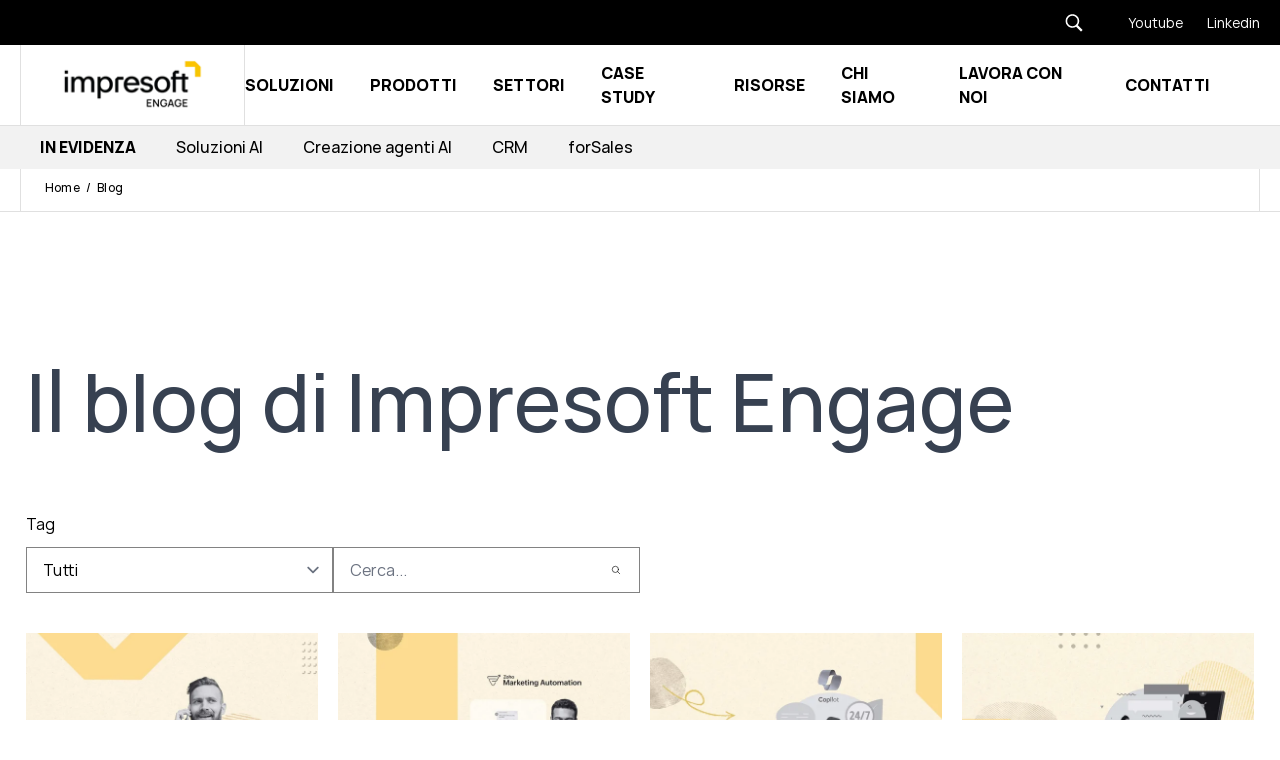

--- FILE ---
content_type: text/html;charset=utf-8
request_url: https://www.impresoftengage.com/blog
body_size: 60475
content:
<!doctype html><html lang="it" class="[&amp;>.menu-open_.hamburger-open]:hidden [&amp;>:not(.menu-open)_.hamburger-close]:hidden"><head>
    <meta charset="utf-8">
    
      <title>Il Blog di Impresoft Engage</title>
    
    
      <link rel="shortcut icon" href="https://www.impresoftengage.com/hubfs/favicon-1.ico">
    
    <meta name="description" content="Consulta la sezione dedicata al blog informativo di Impresoft Engage per restare sempre aggiornato con articoli di settore.">
    
    
    
    <link rel="preload" as="font" href="https://www.impresoftengage.com/hubfs/raw_assets/public/impresoft/fonts/Manrope-Bold.woff2" type="font/woff2" crossorigin="anonymous">
  <link rel="preload" as="font" href="https://www.impresoftengage.com/hubfs/raw_assets/public/impresoft/fonts/Manrope-ExtraBold.woff2" type="font/woff2" crossorigin="anonymous">
  <link rel="preload" as="font" href="https://www.impresoftengage.com/hubfs/raw_assets/public/impresoft/fonts/Manrope-ExtraLight.woff2" type="font/woff2" crossorigin="anonymous">
  <link rel="preload" as="font" href="https://www.impresoftengage.com/hubfs/raw_assets/public/impresoft/fonts/Manrope-Light.woff2" type="font/woff2" crossorigin="anonymous">
  <link rel="preload" as="font" href="https://www.impresoftengage.com/hubfs/raw_assets/public/impresoft/fonts/Manrope-Medium.woff2" type="font/woff2" crossorigin="anonymous">
  <link rel="preload" as="font" href="https://www.impresoftengage.com/hubfs/raw_assets/public/impresoft/fonts/Manrope-Regular.woff2" type="font/woff2" crossorigin="anonymous">
  <link rel="preload" as="font" href="https://www.impresoftengage.com/hubfs/raw_assets/public/impresoft/fonts/Manrope-SemiBold.woff2" type="font/woff2" crossorigin="anonymous">
  <link rel="preload" as="font" href="https://www.impresoftengage.com/hubfs/raw_assets/public/impresoft/fonts/Manrope-Bold.woff" type="font/woff" crossorigin="anonymous">
  <link rel="preload" as="font" href="https://www.impresoftengage.com/hubfs/raw_assets/public/impresoft/fonts/Manrope-ExtraBold.woff" type="font/woff" crossorigin="anonymous">
  <link rel="preload" as="font" href="https://www.impresoftengage.com/hubfs/raw_assets/public/impresoft/fonts/Manrope-ExtraLight.woff" type="font/woff" crossorigin="anonymous">
  <link rel="preload" as="font" href="https://www.impresoftengage.com/hubfs/raw_assets/public/impresoft/fonts/Manrope-Light.woff" type="font/woff" crossorigin="anonymous">
  <link rel="preload" as="font" href="https://www.impresoftengage.com/hubfs/raw_assets/public/impresoft/fonts/Manrope-Medium.woff" type="font/woff" crossorigin="anonymous">
  <link rel="preload" as="font" href="https://www.impresoftengage.com/hubfs/raw_assets/public/impresoft/fonts/Manrope-Regular.woff" type="font/woff" crossorigin="anonymous">
  <link rel="preload" as="font" href="https://www.impresoftengage.com/hubfs/raw_assets/public/impresoft/fonts/Manrope-SemiBold.woff" type="font/woff" crossorigin="anonymous">
  
    
    
<meta name="viewport" content="width=device-width, initial-scale=1">

    
    <meta property="og:description" content="Consulta la sezione dedicata al blog informativo di Impresoft Engage per restare sempre aggiornato con articoli di settore.">
    <meta property="og:title" content="Il Blog di Impresoft Engage">
    <meta name="twitter:description" content="Consulta la sezione dedicata al blog informativo di Impresoft Engage per restare sempre aggiornato con articoli di settore.">
    <meta name="twitter:title" content="Il Blog di Impresoft Engage">

    

    
  <script id="hs-search-input__valid-content-types" type="application/json">
    [
      
        "SITE_PAGE",
      
        "LANDING_PAGE",
      
        "BLOG_POST",
      
        "LISTING_PAGE",
      
        "KNOWLEDGE_ARTICLE",
      
        "HS_CASE_STUDY"
      
    ]
  </script>

    <style>
a.cta_button{-moz-box-sizing:content-box !important;-webkit-box-sizing:content-box !important;box-sizing:content-box !important;vertical-align:middle}.hs-breadcrumb-menu{list-style-type:none;margin:0px 0px 0px 0px;padding:0px 0px 0px 0px}.hs-breadcrumb-menu-item{float:left;padding:10px 0px 10px 10px}.hs-breadcrumb-menu-divider:before{content:'›';padding-left:10px}.hs-featured-image-link{border:0}.hs-featured-image{float:right;margin:0 0 20px 20px;max-width:50%}@media (max-width: 568px){.hs-featured-image{float:none;margin:0;width:100%;max-width:100%}}.hs-screen-reader-text{clip:rect(1px, 1px, 1px, 1px);height:1px;overflow:hidden;position:absolute !important;width:1px}
</style>

<link rel="stylesheet" href="https://www.impresoftengage.com/hubfs/hub_generated/template_assets/1/65637383127/1769600271803/template_main.min.css">

    <style>
      @font-face {
        font-family: "Rand";
        src: url("https://www.impresoftengage.com/hubfs/raw_assets/public/impresoft/fonts/Manrope-ExtraLight.woff2") format("woff2"),
          url("https://www.impresoftengage.com/hubfs/raw_assets/public/impresoft/fonts/Manrope-ExtraLight.woff") format("woff");
        font-display: swap;
        font-weight: 200;
      }

      @font-face {
        font-family: "Rand";
        src: url("https://www.impresoftengage.com/hubfs/raw_assets/public/impresoft/fonts/Manrope-Light.woff2") format("woff2"),
          url("https://www.impresoftengage.com/hubfs/raw_assets/public/impresoft/fonts/Manrope-Light.woff") format("woff");
        font-display: swap;
        font-weight: 300;
      }

      @font-face {
        font-family: "Rand";
        src: url("https://www.impresoftengage.com/hubfs/raw_assets/public/impresoft/fonts/Manrope-Regular.woff2") format("woff2"),
          url("https://www.impresoftengage.com/hubfs/raw_assets/public/impresoft/fonts/Manrope-Regular.woff") format("woff");
        font-display: swap;
        font-weight: 400;
      }

      @font-face {
        font-family: "Rand";
        src: url("https://www.impresoftengage.com/hubfs/raw_assets/public/impresoft/fonts/Manrope-Medium.woff2") format("woff2"),
          url("https://www.impresoftengage.com/hubfs/raw_assets/public/impresoft/fonts/Manrope-Medium.woff") format("woff");
        font-display: swap;
        font-weight: 500;
      }

      @font-face {
        font-family: "Rand";
        src: url("https://www.impresoftengage.com/hubfs/raw_assets/public/impresoft/fonts/Manrope-SemiBold.woff2") format("woff2"),
          url("https://www.impresoftengage.com/hubfs/raw_assets/public/impresoft/fonts/Manrope-SemiBold.woff") format("woff");
        font-display: swap;
        font-weight: 600;
      }

      ù@font-face {
        font-family: "Rand";
        src: url("https://www.impresoftengage.com/hubfs/raw_assets/public/impresoft/fonts/Manrope-Bold.woff2") format("woff2"),
          url("https://www.impresoftengage.com/hubfs/raw_assets/public/impresoft/fonts/Manrope-Bold.woff") format("woff");
        font-display: swap;
        font-weight: 700;
      }

      @font-face {
        font-family: "Rand";
        src: url("https://www.impresoftengage.com/hubfs/raw_assets/public/impresoft/fonts/Manrope-ExtraBold.woff2") format("woff2"),
          url("https://www.impresoftengage.com/hubfs/raw_assets/public/impresoft/fonts/Manrope-ExtraBold.woff") format("woff");
        font-display: swap;
        font-weight: 800;
      }
    </style>
  
<link rel="stylesheet" href="https://www.impresoftengage.com/hubfs/hub_generated/template_assets/1/86568711122/1769520431777/template_child.css">

  <style>
    .menu-item--depth-1.menu-item--has-submenu::after {
      content: "";
      position: fixed;
      background: rgba(0, 0, 0, 0.05);
      top: var(--header-height);
      left: 0;
      width: 100%;
      height: calc(100vh + var(--header-height));
      backdrop-filter: blur(10px);
      z-index: -1;
      pointer-events: none;
      opacity: 0;
      transition-duration: 0.3s;
      transition-property: all;
      transition-timing-function: cubic-bezier(0.4, 0, 0.2, 1);
    }

    .menu-item--depth-1.menu-item--has-submenu.menu-item--open::after {
      opacity: 1;
    }
  </style>

<link rel="stylesheet" href="https://7052064.fs1.hubspotusercontent-na1.net/hubfs/7052064/hub_generated/module_assets/1/-2712622/1769632345580/module_search_input.min.css">

      <style>
        .breadhero-wrapper {
          --header-height: 98px;
        }

        @media (min-width: 1024px) {
          .breadhero-wrapper {
            --header-height: 127px;
          }
        }
      </style>
    

    <style>
      @media (min-width: 1024px) {
        .select {
          background-image: url("data:image/svg+xml;charset=utf-8,%3Csvg xmlns='http://www.w3.org/2000/svg' fill='none' viewBox='0 0 20 20'%3E%3Cpath stroke='%236b7280' stroke-linecap='round' stroke-linejoin='round' stroke-width='1.5' d='m6 8 4 4 4-4'/%3E%3C/svg%3E");
          background-position: right 0.5rem center;
          background-repeat: no-repeat;
          background-size: 1.5em 1.5em;
          -webkit-print-color-adjust: exact;
          print-color-adjust: exact;
          appearance: none;
        }
      }

      .filter-option.active .checkbox {
        background-image: url("data:image/svg+xml;charset=utf-8,%3Csvg xmlns='http://www.w3.org/2000/svg' fill='%23fff' viewBox='0 0 16 16'%3E%3Cpath d='M12.207 4.793a1 1 0 0 1 0 1.414l-5 5a1 1 0 0 1-1.414 0l-2-2a1 1 0 0 1 1.414-1.414L6.5 9.086l4.293-4.293a1 1 0 0 1 1.414 0z'/%3E%3C/svg%3E");
        background-color: currentColor;
        background-position: 50%;
        background-repeat: no-repeat;
        background-size: 100% 100%;
        border-color: transparent;
      }

      .js-listing-container.is-loading::after {
        content: "";
        background: rgb(255 255 255 / 25%);
        width: 100%;
        height: 100%;
        position: absolute;
        top: 0;
        left: 0;
        display: block;
      }
    </style>
  
<link rel="stylesheet" href="https://www.impresoftengage.com/hubfs/hub_generated/module_assets/1/93201705193/1744352174834/module_scroll-to-top.min.css">
<!-- Editor Styles -->
<style id="hs_editor_style" type="text/css">
#hs_cos_wrapper_widget_1705919582919  { display: block !important; margin-bottom: 40px !important }
#hs_cos_wrapper_widget_1705919582919  { display: block !important; margin-bottom: 40px !important }
.main-row-0-force-full-width-section > .row-fluid {
  max-width: none !important;
}
/* HubSpot Styles (default) */
.main-row-0-padding {
  padding-top: 0px !important;
  padding-bottom: 0px !important;
  padding-left: 0px !important;
  padding-right: 0px !important;
}
.main-row-1-padding {
  padding-top: 120px !important;
  padding-bottom: 0px !important;
  padding-left: 26px !important;
}
.main-row-2-padding {
  padding-top: 0px !important;
  padding-bottom: 120px !important;
}
/* HubSpot Styles (mobile) */
@media (max-width: 767px) {
  .main-row-1-padding {
    padding-top: 60px !important;
    padding-left: 26px !important;
  }
  .main-row-2-padding {
    padding-top: 40px !important;
    padding-bottom: 40px !important;
  }
}
</style>
    

    
<!--  Added by GoogleTagManager integration -->
<script>
var _hsp = window._hsp = window._hsp || [];
window.dataLayer = window.dataLayer || [];
function gtag(){dataLayer.push(arguments);}

var useGoogleConsentModeV2 = true;
var waitForUpdateMillis = 1000;



var hsLoadGtm = function loadGtm() {
    if(window._hsGtmLoadOnce) {
      return;
    }

    if (useGoogleConsentModeV2) {

      gtag('set','developer_id.dZTQ1Zm',true);

      gtag('consent', 'default', {
      'ad_storage': 'denied',
      'analytics_storage': 'denied',
      'ad_user_data': 'denied',
      'ad_personalization': 'denied',
      'wait_for_update': waitForUpdateMillis
      });

      _hsp.push(['useGoogleConsentModeV2'])
    }

    (function(w,d,s,l,i){w[l]=w[l]||[];w[l].push({'gtm.start':
    new Date().getTime(),event:'gtm.js'});var f=d.getElementsByTagName(s)[0],
    j=d.createElement(s),dl=l!='dataLayer'?'&l='+l:'';j.async=true;j.src=
    'https://www.googletagmanager.com/gtm.js?id='+i+dl;f.parentNode.insertBefore(j,f);
    })(window,document,'script','dataLayer','GTM-M7Q6CQW6');

    window._hsGtmLoadOnce = true;
};

_hsp.push(['addPrivacyConsentListener', function(consent){
  if(consent.allowed || (consent.categories && consent.categories.analytics)){
    hsLoadGtm();
  }
}]);

</script>

<!-- /Added by GoogleTagManager integration -->


<meta name="ahrefs-site-verification" content="64fd3a9170491b902ac23b530cc0a5063f505f2b5cec5b673e3e40354fa689c8">
<link rel="next" href="https://www.impresoftengage.com/blog/page/2">
<meta property="og:image" content="https://www.impresoftengage.com/hubfs/%5BEngage%5D/Banner/Thumbnail%20sito/Blog%20Impresoft%20Engage.jpg">
<meta property="og:image:width" content="1800">
<meta property="og:image:height" content="1200">
<meta property="og:image:alt" content="Blog di Impresoft Engage">
<meta name="twitter:image" content="https://www.impresoftengage.com/hubfs/%5BEngage%5D/Banner/Thumbnail%20sito/Blog%20Impresoft%20Engage.jpg">
<meta name="twitter:image:alt" content="Blog di Impresoft Engage">

<meta property="og:url" content="https://www.impresoftengage.com/blog">
<meta property="og:type" content="blog">
<meta name="twitter:card" content="summary">
<link rel="alternate" type="application/rss+xml" href="https://www.impresoftengage.com/blog/rss.xml">
<meta name="twitter:domain" content="www.impresoftengage.com">
<script src="//platform.linkedin.com/in.js" type="text/javascript">
    lang: it_IT
</script>

<meta http-equiv="content-language" content="it">






<link rel="canonical" href="https://www.impresoftengage.com/blog">

  <meta name="generator" content="HubSpot"></head>
  <body>
<!--  Added by GoogleTagManager integration -->
<noscript><iframe src="https://www.googletagmanager.com/ns.html?id=GTM-M7Q6CQW6" height="0" width="0" style="display:none;visibility:hidden"></iframe></noscript>

<!-- /Added by GoogleTagManager integration -->

  
    
    
    
    
    
    <div class="text-base overflow-x-clip antialiased text-black bg-white font-primary   hs-content-id-91158426614 hs-blog-listing hs-blog-id-91158426613">
      
        <div data-global-resource-path="impresoft-engage/templates/partials/header-v3.html">









<header class="js-header header-v3 header-v2 hs-search-hidden z-[101] top-0 left-0 w-full fixed [&amp;:not(.active)]:data-[scroll=false]:-top-[var(--header-height)] transition-all">
  <!-- Header Desktop -->
  
    
      <div class="header-top flex justify-end bg-black items-center">
        
        <div class="menu-item-type-search--dk max-lg:pt-5 cursor-pointer relative hidden lg:block">
          <div class="searchform--dk menusearchform--dk max-lg:px-6 [&amp;>div>div>div.hs-search-field>ul>li]:px-5 [&amp;>div>div>div.hs-search-field>ul>li]:py-1 flex flex-row-reverse items-center gap-6">
            <button class="js-search-btn__dk search_btn text-black cursor-pointer">
              
    <svg class="" width="20px" height="20px" xmlns="http://www.w3.org/2000/svg" xmlns:xlink="http://www.w3.org/1999/xlink" viewbox="0,0,256,256" fill-rule="nonzero">
      <g fill="#ffffff" fill-rule="nonzero" stroke="none" stroke-width="1" stroke-linecap="butt" stroke-linejoin="miter" stroke-miterlimit="10" stroke-dasharray="" stroke-dashoffset="0" font-family="none" font-weight="none" font-size="none" text-anchor="none" style="mix-blend-mode: normal">
        <g transform="scale(5.12,5.12)">
          <path d="M21,3c-9.39844,0 -17,7.60156 -17,17c0,9.39844 7.60156,17 17,17c3.35547,0 6.46094,-0.98437 9.09375,-2.65625l12.28125,12.28125l4.25,-4.25l-12.125,-12.09375c2.17969,-2.85937 3.5,-6.40234 3.5,-10.28125c0,-9.39844 -7.60156,-17 -17,-17zM21,7c7.19922,0 13,5.80078 13,13c0,7.19922 -5.80078,13 -13,13c-7.19922,0 -13,-5.80078 -13,-13c0,-7.19922 5.80078,-13 13,-13z"></path>
        </g>
      </g>
    </svg>
  
            </button>
            <div class="js-input-search--dk search_form min-w-[250px] hidden [&amp;.active]:block [&amp;_.hs-search-field__input]:mt-0 [&amp;_.hs-search-field__input]:bg-white [&amp;_.hs-search-field__input]:text-black [&amp;_ul]:bg-white [&amp;_ul]:w-full [&amp;_ul]:absolute [&amp;_ul]:z-[1] [&amp;_.hs-search-field__input]:text-sm [&amp;_.hs-search-field__input]:leading-[9px] focus:[&amp;_.hs-search-field__input]:border-primary focus:[&amp;_.hs-search-field__input]:ring-primary">
              <div id="hs_cos_wrapper_search_input--dk" class="hs_cos_wrapper hs_cos_wrapper_widget hs_cos_wrapper_type_module" style="" data-hs-cos-general-type="widget" data-hs-cos-type="module">




  








<div class="hs-search-field">

    <div class="hs-search-field__bar">
      <form data-hs-do-not-collect="true" action="/hs-search-results">
        
        <input type="text" class="hs-search-field__input" name="term" autocomplete="off" aria-label="Search" placeholder="Cerca">

        
          
            <input type="hidden" name="type" value="SITE_PAGE">
          
        
          
        
          
            <input type="hidden" name="type" value="BLOG_POST">
          
        
          
        
          
        
          
        

        
      </form>
    </div>
    <ul class="hs-search-field__suggestions"></ul>
</div></div>
            </div>
          </div>
        </div>
        

        <div id="hs_cos_wrapper_header_top" class="hs_cos_wrapper hs_cos_wrapper_widget hs_cos_wrapper_type_module" style="" data-hs-cos-general-type="widget" data-hs-cos-type="module">



<div class="hidden lg:block bg-black text-white min-h-[45px]">
  <div class="max-w-content mx-auto flex flex-row items-center justify-end px-3">
    
    <div class="relative link-item text-[14px] space-x-4 py-1">
      
  
  
  
  
  <a class="link-mask" href="https://www.youtube.com/@impresoftengage" id="test-id" aria-label="Youtube">
    
      
  </a>
      <span class="">Youtube</span>
    </div>
    
    <div class="relative link-item text-[14px] space-x-4 py-1">
      
  
  
  
  
  <a class="link-mask" href="https://www.linkedin.com/company/impresoft-engage/" aria-label="Linkedin">
    
      
  </a>
      <span class="">Linkedin</span>
    </div>
    

    
    
    

    
    
    
    
    
  </div>
</div></div>
      </div>
    
  
  <div class="bg-white lg:border-b lg:border-gray_hr hs-search-hidden px-3 max-lg:!h-14 header-bottom max-lg:[&amp;_*]:!border-gray_hr">
    <div class="max-w-content mx-auto w-full border-l lg:border-gray_hr lg:h-16 max-lg:border-x-0 max-lg:h-full">
      <div class="flex items-center justify-between lg:h-16 max-lg:h-full">
        <div class="flex items-center w-full lg:w-auto lg:border-r lg:border-gray_hr h-full">
          <div class="children:lg:mx-8">
            <div id="hs_cos_wrapper_logo-header" class="hs_cos_wrapper hs_cos_wrapper_widget hs_cos_wrapper_type_module" style="" data-hs-cos-general-type="widget" data-hs-cos-type="module">



  
    
  
  
  
  
  <a class="" href="https://www.impresoftengage.com">
    
    

  

  
    
  

  

  
    
  

  
    
    
      
    
    
    <img class="null lg:block hidden" src="https://www.impresoftengage.com/hs-fs/hubfs/%5BEngage%5D/Loghi%20Engage/I_BrandEvolution_B+Y.png?width=154&amp;height=60&amp;name=I_BrandEvolution_B+Y.png" alt="Impresoft Engage" loading="default" width="154" height="60" style="max-width: 100%; height: auto;" srcset="https://www.impresoftengage.com/hs-fs/hubfs/%5BEngage%5D/Loghi%20Engage/I_BrandEvolution_B+Y.png?width=77&amp;height=30&amp;name=I_BrandEvolution_B+Y.png 77w, https://www.impresoftengage.com/hs-fs/hubfs/%5BEngage%5D/Loghi%20Engage/I_BrandEvolution_B+Y.png?width=154&amp;height=60&amp;name=I_BrandEvolution_B+Y.png 154w, https://www.impresoftengage.com/hs-fs/hubfs/%5BEngage%5D/Loghi%20Engage/I_BrandEvolution_B+Y.png?width=231&amp;height=90&amp;name=I_BrandEvolution_B+Y.png 231w, https://www.impresoftengage.com/hs-fs/hubfs/%5BEngage%5D/Loghi%20Engage/I_BrandEvolution_B+Y.png?width=308&amp;height=120&amp;name=I_BrandEvolution_B+Y.png 308w, https://www.impresoftengage.com/hs-fs/hubfs/%5BEngage%5D/Loghi%20Engage/I_BrandEvolution_B+Y.png?width=385&amp;height=150&amp;name=I_BrandEvolution_B+Y.png 385w, https://www.impresoftengage.com/hs-fs/hubfs/%5BEngage%5D/Loghi%20Engage/I_BrandEvolution_B+Y.png?width=462&amp;height=180&amp;name=I_BrandEvolution_B+Y.png 462w" sizes="(max-width: 154px) 100vw, 154px">
  
  

  
    
  

  
    
    
    
    <img class="null lg:hidden block" src="https://www.impresoftengage.com/hs-fs/hubfs/%5BEngage%5D/Loghi%20Engage/I_BrandEvolution_B+Y.png?width=154&amp;height=60&amp;name=I_BrandEvolution_B+Y.png" alt="Impresoft Engage" loading="default" width="154" height="60" srcset="https://www.impresoftengage.com/hs-fs/hubfs/%5BEngage%5D/Loghi%20Engage/I_BrandEvolution_B+Y.png?width=77&amp;height=30&amp;name=I_BrandEvolution_B+Y.png 77w, https://www.impresoftengage.com/hs-fs/hubfs/%5BEngage%5D/Loghi%20Engage/I_BrandEvolution_B+Y.png?width=154&amp;height=60&amp;name=I_BrandEvolution_B+Y.png 154w, https://www.impresoftengage.com/hs-fs/hubfs/%5BEngage%5D/Loghi%20Engage/I_BrandEvolution_B+Y.png?width=231&amp;height=90&amp;name=I_BrandEvolution_B+Y.png 231w, https://www.impresoftengage.com/hs-fs/hubfs/%5BEngage%5D/Loghi%20Engage/I_BrandEvolution_B+Y.png?width=308&amp;height=120&amp;name=I_BrandEvolution_B+Y.png 308w, https://www.impresoftengage.com/hs-fs/hubfs/%5BEngage%5D/Loghi%20Engage/I_BrandEvolution_B+Y.png?width=385&amp;height=150&amp;name=I_BrandEvolution_B+Y.png 385w, https://www.impresoftengage.com/hs-fs/hubfs/%5BEngage%5D/Loghi%20Engage/I_BrandEvolution_B+Y.png?width=462&amp;height=180&amp;name=I_BrandEvolution_B+Y.png 462w" sizes="(max-width: 154px) 100vw, 154px">
  
    
  </a>
  
</div>
          </div>
        </div>
        <div class="lg:flex lg:flex-row lg:items-center w-full lg:w-auto lg:h-full max-lg:flex max-lg:justify-between ">
          
            <div>
              <nav class="header-menu hidden lg:flex items-center w-full py-6 lg:py-0">
                








<nav class="menu menu--primary w-full px-4 lg:p-0" aria-label="Main menu">
  <ul class="menu-wrapper no-list lg:flex lg:items-center lg:justify-between lg:mr-12 max-lg:!space-y-0 lg:space-x-8">
    

  

  

  
  
    
    
    
    
      
    
    
    
      
    
    

    
    
      
        
        

      
    

    
    <li class="relative menu-item flex flex-wrap lg:flex-nowrap [&amp;>.menu-link]:lg:py-[28px] items-center justify-between lg:text-base lg:uppercase lg:font-bold mega-menu menu-item--depth-1   menu-item--has-submenu hs-skip-lang-url-rewrite">
      
        <a class="menu-link menu-link--toggle  " href="https://www.impresoftengage.com/soluzioni" aria-haspopup="true" aria-expanded="false">
          
          <span>Soluzioni</span>
          
        </a>
      
      

        
          <button class="menu-child-toggle no-button" aria-expanded="false">
            <span class="sr-only">Show submenu for
              Soluzioni</span>
            <span class="menu-child-toggle-icon block transition-transform"></span>
          </button>
          <ul class="menu-submenu bg-white lg:normal-case lg:top-[calc(100%+1px)] hidden w-full absolute min-w-[246px] -left-10 p-10 space-y-[32px] menu-submenu--level-2">
            
            
            
    
    
    
    
      
    
    

    
    
      
        

      

      

    

    
    <li class="relative menu-item flex flex-wrap lg:flex-nowrap justify-between font-normal items-start lg:flex-1 m-auto secondary-menu--title  mega-menu-row menu-item--depth-2 menu-item--no-label menu-item--no-label menu-item--has-submenu hs-skip-lang-url-rewrite">
      
        
          <span class="menu-link cursor-pointer menu-link--toggle menu-child-toggle" aria-haspopup="true" aria-expanded="false">
            
            <span></span>
            
          </span>
        
      
      

        
          <button class="menu-child-toggle no-button" aria-expanded="false">
            <span class="sr-only">Show submenu for
              </span>
            <span class="menu-child-toggle-icon block transition-transform"></span>
          </button>
          <ul class="menu-submenu lg:absolute bg-white hidden left-full w-full lg:left-[0px] max-lg:block menu-submenu--level-3">
            
            
            
    
    
    
    
      
    
    
    
      
    
    

    
    
      
      
    

    
    <li class="relative menu-item flex flex-wrap lg:flex-nowrap items-center justify-between normal-case lg:justify-start lg:py-2 lg:font-normal lg:text-base lg:text-gray_text max-lg:text-black mega-menu--col menu-item--depth-3   menu-item--has-submenu hs-skip-lang-url-rewrite">
      
        <a class="menu-link menu-link--toggle  " href="https://www.impresoftengage.com/soluzioni/intelligenza-artificiale-customer-engagement" aria-haspopup="true" aria-expanded="false">
          
          <span>AI-Powered Customer Engagement</span>
          
        </a>
      
      

        
          <button class="menu-child-toggle no-button" aria-expanded="false">
            <span class="sr-only">Show submenu for
              AI-Powered Customer Engagement</span>
            <span class="menu-child-toggle-icon block transition-transform"></span>
          </button>
          <ul class="menu-submenu lg:absolute bg-white lg:top-0 hidden w-full lg:w-auto menu-submenu--level-4">
            
            
            
    
    
    
    
      
    
    

    
    
      
      
    

    
    <li class="relative menu-item flex flex-wrap lg:flex-nowrap items-center justify-between normal-case lg:justify-start lg:py-2 lg:font-normal lg:text-base lg:text-gray_text max-lg:text-black  menu-item--depth-4    hs-skip-lang-url-rewrite">
      
        <a class="menu-link   " href="https://www.impresoftengage.com/servizi/creazione-agenti-ai">
          
          <span>Creazione agenti AI</span>
          
        </a>
      
      
    </li>
    
  
            
            
    
    
    
    
      
    
    

    
    
      
      
    

    
    <li class="relative menu-item flex flex-wrap lg:flex-nowrap items-center justify-between normal-case lg:justify-start lg:py-2 lg:font-normal lg:text-base lg:text-gray_text max-lg:text-black  menu-item--depth-4    hs-skip-lang-url-rewrite">
      
        <a class="menu-link   " href="https://www.impresoftengage.com/servizi/data-cleansing-ai">
          
          <span>Data cleansing</span>
          
        </a>
      
      
    </li>
    
  
            
            
    
    
    
    
      
    
    

    
    
      
      
    

    
    <li class="relative menu-item flex flex-wrap lg:flex-nowrap items-center justify-between normal-case lg:justify-start lg:py-2 lg:font-normal lg:text-base lg:text-gray_text max-lg:text-black  menu-item--depth-4    hs-skip-lang-url-rewrite">
      
        <a class="menu-link   " href="https://www.impresoftengage.com/servizi/integrazioni-intelligenza-artificiale">
          
          <span>Integrazioni AI</span>
          
        </a>
      
      
    </li>
    
  
            
          </ul>
        
      
    </li>
    
  
            
            
    
    
    
    
      
    
    
    
      
    
    

    
    
      
      
    

    
    <li class="relative menu-item flex flex-wrap lg:flex-nowrap items-center justify-between normal-case lg:justify-start lg:py-2 lg:font-normal lg:text-base lg:text-gray_text max-lg:text-black mega-menu--col menu-item--depth-3   menu-item--has-submenu hs-skip-lang-url-rewrite">
      
        <a class="menu-link menu-link--toggle  " href="https://www.impresoftengage.com/soluzioni/crm" aria-haspopup="true" aria-expanded="false">
          
          <span>Customer Relationship Management</span>
          
        </a>
      
      

        
          <button class="menu-child-toggle no-button" aria-expanded="false">
            <span class="sr-only">Show submenu for
              Customer Relationship Management</span>
            <span class="menu-child-toggle-icon block transition-transform"></span>
          </button>
          <ul class="menu-submenu lg:absolute bg-white lg:top-0 hidden w-full lg:w-auto menu-submenu--level-4">
            
            
            
    
    
    
    
      
    
    

    
    
      
      
    

    
    <li class="relative menu-item flex flex-wrap lg:flex-nowrap items-center justify-between normal-case lg:justify-start lg:py-2 lg:font-normal lg:text-base lg:text-gray_text max-lg:text-black  menu-item--depth-4    hs-skip-lang-url-rewrite">
      
        <a class="menu-link   " href="https://www.impresoftengage.com/servizi/implementazione-piattaforme-crm/">
          
          <span>Implementazione piattaforme CRM</span>
          
        </a>
      
      
    </li>
    
  
            
            
    
    
    
    
      
    
    

    
    
      
      
    

    
    <li class="relative menu-item flex flex-wrap lg:flex-nowrap items-center justify-between normal-case lg:justify-start lg:py-2 lg:font-normal lg:text-base lg:text-gray_text max-lg:text-black  menu-item--depth-4    hs-skip-lang-url-rewrite">
      
        <a class="menu-link   " href="https://www.impresoftengage.com/servizi/process-assessment">
          
          <span>Process assessment</span>
          
        </a>
      
      
    </li>
    
  
            
            
    
    
    
    
      
    
    

    
    
      
      
    

    
    <li class="relative menu-item flex flex-wrap lg:flex-nowrap items-center justify-between normal-case lg:justify-start lg:py-2 lg:font-normal lg:text-base lg:text-gray_text max-lg:text-black  menu-item--depth-4    hs-skip-lang-url-rewrite">
      
        <a class="menu-link   " href="https://www.impresoftengage.com/servizi/sales-enablement">
          
          <span>Sales enablement</span>
          
        </a>
      
      
    </li>
    
  
            
          </ul>
        
      
    </li>
    
  
            
            
    
    
    
    
      
    
    
    
      
    
    

    
    
      
      
    

    
    <li class="relative menu-item flex flex-wrap lg:flex-nowrap items-center justify-between normal-case lg:justify-start lg:py-2 lg:font-normal lg:text-base lg:text-gray_text max-lg:text-black mega-menu--col menu-item--depth-3   menu-item--has-submenu hs-skip-lang-url-rewrite">
      
        <a class="menu-link menu-link--toggle  " href="https://www.impresoftengage.com/soluzioni/digital-business-consulting" aria-haspopup="true" aria-expanded="false">
          
          <span>Digital Business Consulting</span>
          
        </a>
      
      

        
          <button class="menu-child-toggle no-button" aria-expanded="false">
            <span class="sr-only">Show submenu for
              Digital Business Consulting</span>
            <span class="menu-child-toggle-icon block transition-transform"></span>
          </button>
          <ul class="menu-submenu lg:absolute bg-white lg:top-0 hidden w-full lg:w-auto menu-submenu--level-4">
            
            
            
    
    
    
    
      
    
    

    
    
      
      
    

    
    <li class="relative menu-item flex flex-wrap lg:flex-nowrap items-center justify-between normal-case lg:justify-start lg:py-2 lg:font-normal lg:text-base lg:text-gray_text max-lg:text-black  menu-item--depth-4    hs-skip-lang-url-rewrite">
      
        <a class="menu-link   " href="https://www.impresoftengage.com/servizi/conversion-rate-optimization">
          
          <span>Conversion rate optimization</span>
          
        </a>
      
      
    </li>
    
  
            
            
    
    
    
    
      
    
    

    
    
      
      
    

    
    <li class="relative menu-item flex flex-wrap lg:flex-nowrap items-center justify-between normal-case lg:justify-start lg:py-2 lg:font-normal lg:text-base lg:text-gray_text max-lg:text-black  menu-item--depth-4    hs-skip-lang-url-rewrite">
      
        <a class="menu-link   " href="https://www.impresoftengage.com/servizi/revops-assessment-strategy-planning">
          
          <span>RevOps assessment, strategy &amp; planning</span>
          
        </a>
      
      
    </li>
    
  
            
            
    
    
    
    
      
    
    

    
    
      
      
    

    
    <li class="relative menu-item flex flex-wrap lg:flex-nowrap items-center justify-between normal-case lg:justify-start lg:py-2 lg:font-normal lg:text-base lg:text-gray_text max-lg:text-black  menu-item--depth-4    hs-skip-lang-url-rewrite">
      
        <a class="menu-link   " href="https://www.impresoftengage.com/servizi/design-thinking-workshop">
          
          <span>Design thinking workshop</span>
          
        </a>
      
      
    </li>
    
  
            
          </ul>
        
      
    </li>
    
  
            
            
    
    
    
    
      
    
    
    
      
    
    

    
    
      
      
    

    
    <li class="relative menu-item flex flex-wrap lg:flex-nowrap items-center justify-between normal-case lg:justify-start lg:py-2 lg:font-normal lg:text-base lg:text-gray_text max-lg:text-black mega-menu--col menu-item--depth-3   menu-item--has-submenu hs-skip-lang-url-rewrite">
      
        <a class="menu-link menu-link--toggle  " href="https://www.impresoftengage.com/soluzioni/customer-experience-design" aria-haspopup="true" aria-expanded="false">
          
          <span>Customer Experience Design</span>
          
        </a>
      
      

        
          <button class="menu-child-toggle no-button" aria-expanded="false">
            <span class="sr-only">Show submenu for
              Customer Experience Design</span>
            <span class="menu-child-toggle-icon block transition-transform"></span>
          </button>
          <ul class="menu-submenu lg:absolute bg-white lg:top-0 hidden w-full lg:w-auto menu-submenu--level-4">
            
            
            
    
    
    
    
      
    
    

    
    
      
      
    

    
    <li class="relative menu-item flex flex-wrap lg:flex-nowrap items-center justify-between normal-case lg:justify-start lg:py-2 lg:font-normal lg:text-base lg:text-gray_text max-lg:text-black  menu-item--depth-4    hs-skip-lang-url-rewrite">
      
        <a class="menu-link   " href="https://www.impresoftengage.com/servizi/omnichannel-strategy">
          
          <span>Omnichannel strategy</span>
          
        </a>
      
      
    </li>
    
  
            
            
    
    
    
    
      
    
    

    
    
      
      
    

    
    <li class="relative menu-item flex flex-wrap lg:flex-nowrap items-center justify-between normal-case lg:justify-start lg:py-2 lg:font-normal lg:text-base lg:text-gray_text max-lg:text-black  menu-item--depth-4    hs-skip-lang-url-rewrite">
      
        <a class="menu-link   " href="https://www.impresoftengage.com/servizi/accessibilita-digitale-siti-web-app">
          
          <span>Accessibilità digitale</span>
          
        </a>
      
      
    </li>
    
  
            
            
    
    
    
    
      
    
    

    
    
      
      
    

    
    <li class="relative menu-item flex flex-wrap lg:flex-nowrap items-center justify-between normal-case lg:justify-start lg:py-2 lg:font-normal lg:text-base lg:text-gray_text max-lg:text-black  menu-item--depth-4    hs-skip-lang-url-rewrite">
      
        <a class="menu-link   " href="https://www.impresoftengage.com/servizi/sviluppo-siti-web-landing-page">
          
          <span>Sviluppo siti web e landing page</span>
          
        </a>
      
      
    </li>
    
  
            
          </ul>
        
      
    </li>
    
  
            
            
    
    
    
    
      
    
    
    
      
    
    

    
    
      
      
    

    
    <li class="relative menu-item flex flex-wrap lg:flex-nowrap items-center justify-between normal-case lg:justify-start lg:py-2 lg:font-normal lg:text-base lg:text-gray_text max-lg:text-black mega-menu--col menu-item--depth-3   menu-item--has-submenu hs-skip-lang-url-rewrite">
      
        <a class="menu-link menu-link--toggle  " href="https://www.impresoftengage.com/soluzioni/digital-marketing-automation" aria-haspopup="true" aria-expanded="false">
          
          <span>Digital Marketing &amp; Automation</span>
          
        </a>
      
      

        
          <button class="menu-child-toggle no-button" aria-expanded="false">
            <span class="sr-only">Show submenu for
              Digital Marketing &amp; Automation</span>
            <span class="menu-child-toggle-icon block transition-transform"></span>
          </button>
          <ul class="menu-submenu lg:absolute bg-white lg:top-0 hidden w-full lg:w-auto menu-submenu--level-4">
            
            
            
    
    
    
    
      
    
    

    
    
      
      
    

    
    <li class="relative menu-item flex flex-wrap lg:flex-nowrap items-center justify-between normal-case lg:justify-start lg:py-2 lg:font-normal lg:text-base lg:text-gray_text max-lg:text-black  menu-item--depth-4    hs-skip-lang-url-rewrite">
      
        <a class="menu-link   " href="https://www.impresoftengage.com/servizi/implementazione-piattaforme-marketing-automation">
          
          <span>Implementazione piattaforme di Marketing Automation</span>
          
        </a>
      
      
    </li>
    
  
            
            
    
    
    
    
      
    
    

    
    
      
      
    

    
    <li class="relative menu-item flex flex-wrap lg:flex-nowrap items-center justify-between normal-case lg:justify-start lg:py-2 lg:font-normal lg:text-base lg:text-gray_text max-lg:text-black  menu-item--depth-4    hs-skip-lang-url-rewrite">
      
        <a class="menu-link   " href="https://www.impresoftengage.com/servizi/inbound-marketing">
          
          <span>Inbound Marketing</span>
          
        </a>
      
      
    </li>
    
  
            
            
    
    
    
    
      
    
    

    
    
      
      
    

    
    <li class="relative menu-item flex flex-wrap lg:flex-nowrap items-center justify-between normal-case lg:justify-start lg:py-2 lg:font-normal lg:text-base lg:text-gray_text max-lg:text-black  menu-item--depth-4    hs-skip-lang-url-rewrite">
      
        <a class="menu-link   " href="https://www.impresoftengage.com/servizi/account-based-marketing">
          
          <span>Account Based Marketing</span>
          
        </a>
      
      
    </li>
    
  
            
          </ul>
        
      
    </li>
    
  
            
            
    
    
    
    
      
    
    
    
      
    
    

    
    
      
      
    

    
    <li class="relative menu-item flex flex-wrap lg:flex-nowrap items-center justify-between normal-case lg:justify-start lg:py-2 lg:font-normal lg:text-base lg:text-gray_text max-lg:text-black mega-menu--col menu-item--depth-3   menu-item--has-submenu hs-skip-lang-url-rewrite">
      
        <a class="menu-link menu-link--toggle  " href="https://www.impresoftengage.com/soluzioni/customer-service-management" aria-haspopup="true" aria-expanded="false">
          
          <span>Customer Service Management</span>
          
        </a>
      
      

        
          <button class="menu-child-toggle no-button" aria-expanded="false">
            <span class="sr-only">Show submenu for
              Customer Service Management</span>
            <span class="menu-child-toggle-icon block transition-transform"></span>
          </button>
          <ul class="menu-submenu lg:absolute bg-white lg:top-0 hidden w-full lg:w-auto menu-submenu--level-4">
            
            
            
    
    
    
    
      
    
    

    
    
      
      
    

    
    <li class="relative menu-item flex flex-wrap lg:flex-nowrap items-center justify-between normal-case lg:justify-start lg:py-2 lg:font-normal lg:text-base lg:text-gray_text max-lg:text-black  menu-item--depth-4    hs-skip-lang-url-rewrite">
      
        <a class="menu-link   " href="https://www.impresoftengage.com/servizi/implementazione-piattaforme-omnichannel-customer-service">
          
          <span>Implementazione piattaforme di Omnichannel Customer Service</span>
          
        </a>
      
      
    </li>
    
  
            
            
    
    
    
    
      
    
    

    
    
      
      
    

    
    <li class="relative menu-item flex flex-wrap lg:flex-nowrap items-center justify-between normal-case lg:justify-start lg:py-2 lg:font-normal lg:text-base lg:text-gray_text max-lg:text-black  menu-item--depth-4    hs-skip-lang-url-rewrite">
      
        <a class="menu-link   " href="https://www.impresoftengage.com/servizi/process-assessment">
          
          <span>Process assessment</span>
          
        </a>
      
      
    </li>
    
  
            
            
    
    
    
    
      
    
    

    
    
      
      
    

    
    <li class="relative menu-item flex flex-wrap lg:flex-nowrap items-center justify-between normal-case lg:justify-start lg:py-2 lg:font-normal lg:text-base lg:text-gray_text max-lg:text-black  menu-item--depth-4    hs-skip-lang-url-rewrite">
      
        <a class="menu-link   " href="https://www.impresoftengage.com/servizi/training-user-adoption">
          
          <span>Training User Adoption</span>
          
        </a>
      
      
    </li>
    
  
            
          </ul>
        
      
    </li>
    
  
            
            
    
    
    
    
      
    
    
    
      
    
    

    
    
      
      
    

    
    <li class="relative menu-item flex flex-wrap lg:flex-nowrap items-center justify-between normal-case lg:justify-start lg:py-2 lg:font-normal lg:text-base lg:text-gray_text max-lg:text-black mega-menu--col menu-item--depth-3   menu-item--has-submenu hs-skip-lang-url-rewrite">
      
        <a class="menu-link menu-link--toggle  " href="https://www.impresoftengage.com/soluzioni/sales-force-automation" aria-haspopup="true" aria-expanded="false">
          
          <span>Sales Force Automation</span>
          
        </a>
      
      

        
          <button class="menu-child-toggle no-button" aria-expanded="false">
            <span class="sr-only">Show submenu for
              Sales Force Automation</span>
            <span class="menu-child-toggle-icon block transition-transform"></span>
          </button>
          <ul class="menu-submenu lg:absolute bg-white lg:top-0 hidden w-full lg:w-auto menu-submenu--level-4">
            
            
            
    
    
    
    
      
    
    

    
    
      
      
    

    
    <li class="relative menu-item flex flex-wrap lg:flex-nowrap items-center justify-between normal-case lg:justify-start lg:py-2 lg:font-normal lg:text-base lg:text-gray_text max-lg:text-black  menu-item--depth-4    hs-skip-lang-url-rewrite">
      
        <a class="menu-link   " href="https://www.impresoftengage.com/servizi/implementazione-piattaforma-sales-force-automation">
          
          <span>Implementazione piattaforma di SFA</span>
          
        </a>
      
      
    </li>
    
  
            
            
    
    
    
    
      
    
    

    
    
      
      
    

    
    <li class="relative menu-item flex flex-wrap lg:flex-nowrap items-center justify-between normal-case lg:justify-start lg:py-2 lg:font-normal lg:text-base lg:text-gray_text max-lg:text-black  menu-item--depth-4    hs-skip-lang-url-rewrite">
      
        <a class="menu-link   " href="https://www.impresoftengage.com/servizi/order-entry-management">
          
          <span>Order entry &amp; management</span>
          
        </a>
      
      
    </li>
    
  
            
            
    
    
    
    
      
    
    

    
    
      
      
    

    
    <li class="relative menu-item flex flex-wrap lg:flex-nowrap items-center justify-between normal-case lg:justify-start lg:py-2 lg:font-normal lg:text-base lg:text-gray_text max-lg:text-black  menu-item--depth-4    hs-skip-lang-url-rewrite">
      
        <a class="menu-link   " href="https://www.impresoftengage.com/servizi/system-integration">
          
          <span>System integration</span>
          
        </a>
      
      
    </li>
    
  
            
          </ul>
        
      
    </li>
    
  
            
            
    
    
    
    
      
    
    
    
      
    
    

    
    
      
      
    

    
    <li class="relative menu-item flex flex-wrap lg:flex-nowrap items-center justify-between normal-case lg:justify-start lg:py-2 lg:font-normal lg:text-base lg:text-gray_text max-lg:text-black mega-menu--col menu-item--depth-3   menu-item--has-submenu hs-skip-lang-url-rewrite">
      
        <a class="menu-link menu-link--toggle  " href="https://www.impresoftengage.com/soluzioni/ecommerce" aria-haspopup="true" aria-expanded="false">
          
          <span>eCommerce</span>
          
        </a>
      
      

        
          <button class="menu-child-toggle no-button" aria-expanded="false">
            <span class="sr-only">Show submenu for
              eCommerce</span>
            <span class="menu-child-toggle-icon block transition-transform"></span>
          </button>
          <ul class="menu-submenu lg:absolute bg-white lg:top-0 hidden w-full lg:w-auto menu-submenu--level-4">
            
            
            
    
    
    
    
      
    
    

    
    
      
      
    

    
    <li class="relative menu-item flex flex-wrap lg:flex-nowrap items-center justify-between normal-case lg:justify-start lg:py-2 lg:font-normal lg:text-base lg:text-gray_text max-lg:text-black  menu-item--depth-4    hs-skip-lang-url-rewrite">
      
        <a class="menu-link   " href="https://www.impresoftengage.com/servizi/design-sviluppo-b2b-ecommerce-portale">
          
          <span>Design &amp; sviluppo B2B eCommerce</span>
          
        </a>
      
      
    </li>
    
  
            
            
    
    
    
    
      
    
    

    
    
      
      
    

    
    <li class="relative menu-item flex flex-wrap lg:flex-nowrap items-center justify-between normal-case lg:justify-start lg:py-2 lg:font-normal lg:text-base lg:text-gray_text max-lg:text-black  menu-item--depth-4    hs-skip-lang-url-rewrite">
      
        <a class="menu-link   " href="https://www.impresoftengage.com/servizi/design-sviluppo-b2c-ecommerce">
          
          <span>Design e sviluppo B2C eCommerce</span>
          
        </a>
      
      
    </li>
    
  
            
            
    
    
    
    
      
    
    

    
    
      
      
    

    
    <li class="relative menu-item flex flex-wrap lg:flex-nowrap items-center justify-between normal-case lg:justify-start lg:py-2 lg:font-normal lg:text-base lg:text-gray_text max-lg:text-black  menu-item--depth-4    hs-skip-lang-url-rewrite">
      
        <a class="menu-link   " href="https://www.impresoftengage.com/servizi/ecommerce-business-planning">
          
          <span>eCommerce Business planning</span>
          
        </a>
      
      
    </li>
    
  
            
          </ul>
        
      
    </li>
    
  
            
          </ul>
        
      
    </li>
    
  
            
          </ul>
        
      
    </li>
    
  
  
  
    
    
    
    
      
    
    
    
      
    
    

    
    
      
        
        

      
    

    
    <li class="relative menu-item flex flex-wrap lg:flex-nowrap [&amp;>.menu-link]:lg:py-[28px] items-center justify-between lg:text-base lg:uppercase lg:font-bold menu-grid menu-item--depth-1   menu-item--has-submenu hs-skip-lang-url-rewrite">
      
        <a class="menu-link menu-link--toggle  " href="https://www.impresoftengage.com/prodotti" aria-haspopup="true" aria-expanded="false">
          
          <span>Prodotti</span>
          
        </a>
      
      

        
          <button class="menu-child-toggle no-button" aria-expanded="false">
            <span class="sr-only">Show submenu for
              Prodotti</span>
            <span class="menu-child-toggle-icon block transition-transform"></span>
          </button>
          <ul class="menu-submenu bg-white lg:normal-case lg:top-[calc(100%+1px)] hidden w-full absolute min-w-[246px] -left-10 p-10 space-y-[32px] menu-submenu--level-2">
            
            
            
    
    
    
    
      
    
    

    
    
      
        

      

      

    

    
    <li class="relative menu-item flex flex-wrap lg:flex-nowrap justify-between font-normal items-start lg:flex-1 m-auto secondary-menu--title  menu-grid-row menu-item--depth-2 menu-item--no-label menu-item--no-label menu-item--has-submenu hs-skip-lang-url-rewrite">
      
        
          <span class="menu-link cursor-pointer menu-link--toggle menu-child-toggle" aria-haspopup="true" aria-expanded="false">
            
            <span></span>
            
          </span>
        
      
      

        
          <button class="menu-child-toggle no-button" aria-expanded="false">
            <span class="sr-only">Show submenu for
              </span>
            <span class="menu-child-toggle-icon block transition-transform"></span>
          </button>
          <ul class="menu-submenu lg:absolute bg-white hidden left-full w-full lg:left-[0px] max-lg:block menu-submenu--level-3">
            
            
            
    
    
    
    
      
    
    

    
    
      
      
    

    
    <li class="relative menu-item flex flex-wrap lg:flex-nowrap items-center justify-between normal-case lg:justify-start lg:py-2 lg:font-normal lg:text-base lg:text-gray_text max-lg:text-black menu-grid-left menu-item--depth-3 menu-item--no-label menu-item--no-label menu-item--has-submenu hs-skip-lang-url-rewrite">
      
        
          <span class="menu-link cursor-pointer menu-link--toggle menu-child-toggle" aria-haspopup="true" aria-expanded="false">
            
            <span></span>
            
          </span>
        
      
      

        
          <button class="menu-child-toggle no-button" aria-expanded="false">
            <span class="sr-only">Show submenu for
              </span>
            <span class="menu-child-toggle-icon block transition-transform"></span>
          </button>
          <ul class="menu-submenu lg:absolute bg-white lg:top-0 hidden w-full lg:w-auto menu-submenu--level-4">
            
            
            
    
    
    
    
      
    
    
    
      
    
    

    
    
      
      
    

    
    <li class="relative menu-item flex flex-wrap lg:flex-nowrap items-center justify-between normal-case lg:justify-start lg:py-2 lg:font-normal lg:text-base lg:text-gray_text max-lg:text-black  menu-item--depth-4    hs-skip-lang-url-rewrite">
      
        <a class="menu-link   " href="https://www.impresoftengage.com/prodotti/hubspot">
          
          <span>HubSpot</span>
          
            <p class="text-sm">La piattaforma chiave per potenziare Marketing, Vendite e Customer Service</p>
          
        </a>
      
      
    </li>
    
  
            
            
    
    
    
    
      
    
    
    
      
    
    

    
    
      
      
    

    
    <li class="relative menu-item flex flex-wrap lg:flex-nowrap items-center justify-between normal-case lg:justify-start lg:py-2 lg:font-normal lg:text-base lg:text-gray_text max-lg:text-black  menu-item--depth-4    hs-skip-lang-url-rewrite">
      
        <a class="menu-link   " href="https://www.impresoftengage.com/prodotti/dynamics365">
          
          <span>Dynamics 365</span>
          
            <p class="text-sm">Le applicazioni della suite Dynamics 365 rendono la tua azienda più produttiva, efficiente e agile</p>
          
        </a>
      
      
    </li>
    
  
            
            
    
    
    
    
      
    
    
    
      
    
    

    
    
      
      
    

    
    <li class="relative menu-item flex flex-wrap lg:flex-nowrap items-center justify-between normal-case lg:justify-start lg:py-2 lg:font-normal lg:text-base lg:text-gray_text max-lg:text-black  menu-item--depth-4    hs-skip-lang-url-rewrite">
      
        <a class="menu-link   " href="https://www.impresoftengage.com/prodotti/monday-com">
          
          <span>monday.com</span>
          
            <p class="text-sm">Rendi il lavoro di squadra più efficiente e organizzato con una piattaforma che semplifica le attività dei tuoi team</p>
          
        </a>
      
      
    </li>
    
  
            
            
    
    
    
    
      
    
    
    
      
    
    

    
    
      
      
    

    
    <li class="relative menu-item flex flex-wrap lg:flex-nowrap items-center justify-between normal-case lg:justify-start lg:py-2 lg:font-normal lg:text-base lg:text-gray_text max-lg:text-black  menu-item--depth-4    hs-skip-lang-url-rewrite">
      
        <a class="menu-link   " href="https://www.impresoftengage.com/prodotti/salesforce">
          
          <span>Salesforce</span>
          
            <p class="text-sm">Salesforce si adatta ai tuoi bisogni e ottimizza il lavoro del tuo team, favorendo comunicazione e collaborazione</p>
          
        </a>
      
      
    </li>
    
  
            
            
    
    
    
    
      
    
    
    
      
    
    

    
    
      
      
    

    
    <li class="relative menu-item flex flex-wrap lg:flex-nowrap items-center justify-between normal-case lg:justify-start lg:py-2 lg:font-normal lg:text-base lg:text-gray_text max-lg:text-black  menu-item--depth-4    hs-skip-lang-url-rewrite">
      
        <a class="menu-link   " href="https://www.impresoftengage.com/prodotti/sugarcrm">
          
          <span>SugarCRM</span>
          
            <p class="text-sm">Una piattaforma CRM intuitiva, potente e personalizzabile che ti aiuta a massimizzare l'efficienza della tua azienda</p>
          
        </a>
      
      
    </li>
    
  
            
            
    
    
    
    
      
    
    
    
      
    
    

    
    
      
      
    

    
    <li class="relative menu-item flex flex-wrap lg:flex-nowrap items-center justify-between normal-case lg:justify-start lg:py-2 lg:font-normal lg:text-base lg:text-gray_text max-lg:text-black  menu-item--depth-4    hs-skip-lang-url-rewrite">
      
        <a class="menu-link   " href="https://www.impresoftengage.com/prodotti/zoho">
          
          <span>Zoho</span>
          
            <p class="text-sm">La suite Zoho offre soluzioni per Vendite, Marketing e Customer Service e massimizza l’efficienza della tua organizzazione.</p>
          
        </a>
      
      
    </li>
    
  
            
            
    
    
    
    
      
    
    
    
      
    
    

    
    
      
      
    

    
    <li class="relative menu-item flex flex-wrap lg:flex-nowrap items-center justify-between normal-case lg:justify-start lg:py-2 lg:font-normal lg:text-base lg:text-gray_text max-lg:text-black  menu-item--depth-4    hs-skip-lang-url-rewrite">
      
        <a class="menu-link   " href="https://www.impresoftengage.com/prodotti/forsales">
          
          <span>forSales</span>
          
            <p class="text-sm">Suite proprietaria unica con app agenti e portale eCommerce B2B per la gestione e digitalizzazione delle vendite.</p>
          
        </a>
      
      
    </li>
    
  
            
            
    
    
    
    
      
    
    
    
      
    
    

    
    
      
      
    

    
    <li class="relative menu-item flex flex-wrap lg:flex-nowrap items-center justify-between normal-case lg:justify-start lg:py-2 lg:font-normal lg:text-base lg:text-gray_text max-lg:text-black  menu-item--depth-4    hs-skip-lang-url-rewrite">
      
        <a class="menu-link   " href="https://www.impresoftengage.com/prodotti/connectx">
          
          <span>ConnectX</span>
          
            <p class="text-sm">ConnectX integra dati e armonizza lo scambio di informazioni tra ogni sistema aziendale, come CRM e ERP</p>
          
        </a>
      
      
    </li>
    
  
            
            
    
    
    
    
      
    
    
    
      
    
    

    
    
      
      
    

    
    <li class="relative menu-item flex flex-wrap lg:flex-nowrap items-center justify-between normal-case lg:justify-start lg:py-2 lg:font-normal lg:text-base lg:text-gray_text max-lg:text-black  menu-item--depth-4    hs-skip-lang-url-rewrite">
      
        <a class="menu-link   " href="https://www.impresoftengage.com/prodotti/mobileforce">
          
          <span>Mobileforce</span>
          
            <p class="text-sm">Massimizza Vendite e RevOps con integrazione CRM, personalizzazione processi e servizi sul campo</p>
          
        </a>
      
      
    </li>
    
  
            
            
    
    
    
    
      
    
    
    
      
    
    

    
    
      
      
    

    
    <li class="relative menu-item flex flex-wrap lg:flex-nowrap items-center justify-between normal-case lg:justify-start lg:py-2 lg:font-normal lg:text-base lg:text-gray_text max-lg:text-black  menu-item--depth-4    hs-skip-lang-url-rewrite">
      
        <a class="menu-link   " href="https://www.impresoftengage.com/mitto">
          
          <span>Mitto</span>
          
            <p class="text-sm">Soluzioni di messaggistica omnicanale via SMS, WhatsApp, Messenger per coinvolgere e fidelizzare i clienti</p>
          
        </a>
      
      
    </li>
    
  
            
            
    
    
    
    
      
    
    

    
    
      
      
    

    
    <li class="relative menu-item flex flex-wrap lg:flex-nowrap items-center justify-between normal-case lg:justify-start lg:py-2 lg:font-normal lg:text-base lg:text-gray_text max-lg:text-black  menu-item--depth-4    hs-skip-lang-url-rewrite">
      
        <a class="menu-link   " href="https://www.impresoftengage.com/prodotti">
          
          <span>Vedi tutti</span>
          
        </a>
      
      
    </li>
    
  
            
          </ul>
        
      
    </li>
    
  
            
          </ul>
        
      
    </li>
    
  
            
          </ul>
        
      
    </li>
    
  
  
  
    
    
    
    
      
    
    

    
    
      
        
        

      
    

    
    <li class="relative menu-item flex flex-wrap lg:flex-nowrap [&amp;>.menu-link]:lg:py-[28px] items-center justify-between lg:text-base lg:uppercase lg:font-bold  menu-item--depth-1   menu-item--has-submenu hs-skip-lang-url-rewrite">
      
        <a class="menu-link menu-link--toggle  " href="https://www.impresoftengage.com/settori" aria-haspopup="true" aria-expanded="false">
          
          <span>Settori</span>
          
        </a>
      
      

        
          <button class="menu-child-toggle no-button" aria-expanded="false">
            <span class="sr-only">Show submenu for
              Settori</span>
            <span class="menu-child-toggle-icon block transition-transform"></span>
          </button>
          <ul class="menu-submenu bg-white lg:normal-case lg:top-[calc(100%+1px)] hidden w-full absolute min-w-[246px] -left-10 p-10 space-y-[32px] menu-submenu--level-2">
            
            
            
    
    
    
    
      
    
    

    
    
      
        

      

      

    

    
    <li class="relative menu-item flex flex-wrap lg:flex-nowrap justify-between font-normal items-start lg:flex-1 m-auto secondary-menu--title   menu-item--depth-2    hs-skip-lang-url-rewrite">
      
        <a class="menu-link   " href="https://www.impresoftengage.com/settori/manufacturing">
          
          <span>Manufacturing</span>
          
        </a>
      
      
    </li>
    
  
            
            
    
    
    
    
      
    
    

    
    
      
        

      

      

    

    
    <li class="relative menu-item flex flex-wrap lg:flex-nowrap justify-between font-normal items-start lg:flex-1 m-auto secondary-menu--title   menu-item--depth-2    hs-skip-lang-url-rewrite">
      
        <a class="menu-link   " href="https://www.impresoftengage.com/settori/banking-insurance-fintech">
          
          <span>Banking, Insurance &amp; Fintech</span>
          
        </a>
      
      
    </li>
    
  
            
            
    
    
    
    
      
    
    

    
    
      
        

      

      

    

    
    <li class="relative menu-item flex flex-wrap lg:flex-nowrap justify-between font-normal items-start lg:flex-1 m-auto secondary-menu--title   menu-item--depth-2    hs-skip-lang-url-rewrite">
      
        <a class="menu-link   " href="https://www.impresoftengage.com/settori/arredo-design">
          
          <span>Arredo &amp; Design</span>
          
        </a>
      
      
    </li>
    
  
            
            
    
    
    
    
      
    
    

    
    
      
        

      

      

    

    
    <li class="relative menu-item flex flex-wrap lg:flex-nowrap justify-between font-normal items-start lg:flex-1 m-auto secondary-menu--title   menu-item--depth-2    hs-skip-lang-url-rewrite">
      
        <a class="menu-link   " href="https://www.impresoftengage.com/settori/gioielleria">
          
          <span>Gioielleria</span>
          
        </a>
      
      
    </li>
    
  
            
            
    
    
    
    
      
    
    

    
    
      
        

      

      

    

    
    <li class="relative menu-item flex flex-wrap lg:flex-nowrap justify-between font-normal items-start lg:flex-1 m-auto secondary-menu--title   menu-item--depth-2    hs-skip-lang-url-rewrite">
      
        <a class="menu-link   " href="https://www.impresoftengage.com/settori/sport">
          
          <span>Sport</span>
          
        </a>
      
      
    </li>
    
  
            
            
    
    
    
    
      
    
    

    
    
      
        

      

      

    

    
    <li class="relative menu-item flex flex-wrap lg:flex-nowrap justify-between font-normal items-start lg:flex-1 m-auto secondary-menu--title   menu-item--depth-2    hs-skip-lang-url-rewrite">
      
        <a class="menu-link   " href="https://www.impresoftengage.com/settori/beauty-pharma">
          
          <span>Beauty &amp; Pharma</span>
          
        </a>
      
      
    </li>
    
  
            
            
    
    
    
    
      
    
    

    
    
      
        

      

      

    

    
    <li class="relative menu-item flex flex-wrap lg:flex-nowrap justify-between font-normal items-start lg:flex-1 m-auto secondary-menu--title   menu-item--depth-2    hs-skip-lang-url-rewrite">
      
        <a class="menu-link   " href="https://www.impresoftengage.com/settori/agrifood">
          
          <span>Agrifood</span>
          
        </a>
      
      
    </li>
    
  
            
            
    
    
    
    
      
    
    

    
    
      
        

      

      

    

    
    <li class="relative menu-item flex flex-wrap lg:flex-nowrap justify-between font-normal items-start lg:flex-1 m-auto secondary-menu--title   menu-item--depth-2    hs-skip-lang-url-rewrite">
      
        <a class="menu-link   " href="https://www.impresoftengage.com/settori/fashion-retail">
          
          <span>Fashion &amp; Retail</span>
          
        </a>
      
      
    </li>
    
  
            
            
    
    
    
    
      
    
    

    
    
      
        

      

      

    

    
    <li class="relative menu-item flex flex-wrap lg:flex-nowrap justify-between font-normal items-start lg:flex-1 m-auto secondary-menu--title   menu-item--depth-2    hs-skip-lang-url-rewrite">
      
        <a class="menu-link   " href="https://www.impresoftengage.com/settori/servizi">
          
          <span>Servizi</span>
          
        </a>
      
      
    </li>
    
  
            
            
    
    
    
    
      
    
    

    
    
      
        

      

      

    

    
    <li class="relative menu-item flex flex-wrap lg:flex-nowrap justify-between font-normal items-start lg:flex-1 m-auto secondary-menu--title   menu-item--depth-2    hs-skip-lang-url-rewrite">
      
        <a class="menu-link   " href="https://www.impresoftengage.com/settori/automotive">
          
          <span>Automotive</span>
          
        </a>
      
      
    </li>
    
  
            
          </ul>
        
      
    </li>
    
  
  
  
    
    
    
    
      
    
    

    
    
      
        
        

      
    

    
    <li class="relative menu-item flex flex-wrap lg:flex-nowrap [&amp;>.menu-link]:lg:py-[28px] items-center justify-between lg:text-base lg:uppercase lg:font-bold  menu-item--depth-1    hs-skip-lang-url-rewrite">
      
        <a class="menu-link   " href="https://www.impresoftengage.com/case-study">
          
          <span>Case study</span>
          
        </a>
      
      
    </li>
    
  
  
  
    
    
    
    
      
    
    

    
    
      
        
        

      
    

    
    <li class="relative menu-item flex flex-wrap lg:flex-nowrap [&amp;>.menu-link]:lg:py-[28px] items-center justify-between lg:text-base lg:uppercase lg:font-bold  menu-item--depth-1   menu-item--has-submenu hs-skip-lang-url-rewrite">
      
        
          <span class="menu-link cursor-pointer menu-link--toggle menu-child-toggle" aria-haspopup="true" aria-expanded="false">
            
            <span>Risorse</span>
            
          </span>
        
      
      

        
          <button class="menu-child-toggle no-button" aria-expanded="false">
            <span class="sr-only">Show submenu for
              Risorse</span>
            <span class="menu-child-toggle-icon block transition-transform"></span>
          </button>
          <ul class="menu-submenu bg-white lg:normal-case lg:top-[calc(100%+1px)] hidden w-full absolute min-w-[246px] -left-10 p-10 space-y-[32px] menu-submenu--level-2">
            
            
            
    
    
    
    
      
    
    

    
    
      
        

      

      

    

    
    <li class="relative menu-item flex flex-wrap lg:flex-nowrap justify-between font-normal items-start lg:flex-1 m-auto secondary-menu--title   menu-item--depth-2    hs-skip-lang-url-rewrite">
      
        <a class="menu-link  menu-link--active-branch menu-link--active-link" href="https://www.impresoftengage.com/blog" aria-current="page">
          
          <span>Blog</span>
          
        </a>
      
      
    </li>
    
  
            
            
    
    
    
    
      
    
    

    
    
      
        

      

      

    

    
    <li class="relative menu-item flex flex-wrap lg:flex-nowrap justify-between font-normal items-start lg:flex-1 m-auto secondary-menu--title   menu-item--depth-2    hs-skip-lang-url-rewrite">
      
        <a class="menu-link   " href="https://www.impresoftengage.com/approfondimenti">
          
          <span>Approfondimenti</span>
          
        </a>
      
      
    </li>
    
  
            
            
    
    
    
    
      
    
    

    
    
      
        

      

      

    

    
    <li class="relative menu-item flex flex-wrap lg:flex-nowrap justify-between font-normal items-start lg:flex-1 m-auto secondary-menu--title   menu-item--depth-2    hs-skip-lang-url-rewrite">
      
        <a class="menu-link   " href="https://www.impresoftengage.com/eventi?typology=eventi-in-programma">
          
          <span>Eventi</span>
          
        </a>
      
      
    </li>
    
  
            
          </ul>
        
      
    </li>
    
  
  
  
    
    
    
    
      
    
    

    
    
      
        
        

      
    

    
    <li class="relative menu-item flex flex-wrap lg:flex-nowrap [&amp;>.menu-link]:lg:py-[28px] items-center justify-between lg:text-base lg:uppercase lg:font-bold  menu-item--depth-1   menu-item--has-submenu hs-skip-lang-url-rewrite">
      
        
          <span class="menu-link cursor-pointer menu-link--toggle menu-child-toggle" aria-haspopup="true" aria-expanded="false">
            
            <span>Chi siamo</span>
            
          </span>
        
      
      

        
          <button class="menu-child-toggle no-button" aria-expanded="false">
            <span class="sr-only">Show submenu for
              Chi siamo</span>
            <span class="menu-child-toggle-icon block transition-transform"></span>
          </button>
          <ul class="menu-submenu bg-white lg:normal-case lg:top-[calc(100%+1px)] hidden w-full absolute min-w-[246px] -left-10 p-10 space-y-[32px] menu-submenu--level-2">
            
            
            
    
    
    
    
      
    
    

    
    
      
        

      

      

    

    
    <li class="relative menu-item flex flex-wrap lg:flex-nowrap justify-between font-normal items-start lg:flex-1 m-auto secondary-menu--title   menu-item--depth-2    hs-skip-lang-url-rewrite">
      
        <a class="menu-link   " href="https://www.impresoftengage.com/azienda">
          
          <span>Azienda</span>
          
        </a>
      
      
    </li>
    
  
            
            
    
    
    
    
      
    
    

    
    
      
        

      

      

    

    
    <li class="relative menu-item flex flex-wrap lg:flex-nowrap justify-between font-normal items-start lg:flex-1 m-auto secondary-menu--title   menu-item--depth-2    hs-skip-lang-url-rewrite">
      
        <a class="menu-link   " href="https://www.impresoftgroup.com/it/chi-siamo/gruppo" target="_blank" rel="noopener">
          
          <span>Impresoft</span>
          
        </a>
      
      
    </li>
    
  
            
            
    
    
    
    
      
    
    

    
    
      
        

      

      

    

    
    <li class="relative menu-item flex flex-wrap lg:flex-nowrap justify-between font-normal items-start lg:flex-1 m-auto secondary-menu--title   menu-item--depth-2    hs-skip-lang-url-rewrite">
      
        <a class="menu-link   " href="https://www.impresoftgroup.com/it/chi-siamo/sostenibilita" target="_blank" rel="noopener">
          
          <span>Sostenibilità</span>
          
        </a>
      
      
    </li>
    
  
            
            
    
    
    
    
      
    
    

    
    
      
        

      

      

    

    
    <li class="relative menu-item flex flex-wrap lg:flex-nowrap justify-between font-normal items-start lg:flex-1 m-auto secondary-menu--title   menu-item--depth-2    hs-skip-lang-url-rewrite">
      
        <a class="menu-link   " href="https://www.impresoftengage.com/impegno-sociale">
          
          <span>Impegno sociale</span>
          
        </a>
      
      
    </li>
    
  
            
            
    
    
    
    
      
    
    

    
    
      
        

      

      

    

    
    <li class="relative menu-item flex flex-wrap lg:flex-nowrap justify-between font-normal items-start lg:flex-1 m-auto secondary-menu--title   menu-item--depth-2    hs-skip-lang-url-rewrite">
      
        <a class="menu-link   " href="https://www.impresoftgroup.com/it/competence-center" target="_blank" rel="noopener">
          
          <span>UniQa</span>
          
        </a>
      
      
    </li>
    
  
            
          </ul>
        
      
    </li>
    
  
  
  
    
    
    
    
      
    
    

    
    
      
        
        

      
    

    
    <li class="relative menu-item flex flex-wrap lg:flex-nowrap [&amp;>.menu-link]:lg:py-[28px] items-center justify-between lg:text-base lg:uppercase lg:font-bold  menu-item--depth-1    hs-skip-lang-url-rewrite">
      
        <a class="menu-link   " href="https://www.impresoftengage.com/lavora-con-noi">
          
          <span>Lavora con Noi</span>
          
        </a>
      
      
    </li>
    
  
  
  
    
    
    
    
      
    
    

    
    
      
        
        

      
    

    
    <li class="relative menu-item flex flex-wrap lg:flex-nowrap [&amp;>.menu-link]:lg:py-[28px] items-center justify-between lg:text-base lg:uppercase lg:font-bold  menu-item--depth-1    hs-skip-lang-url-rewrite">
      
        <a class="menu-link   " href="https://www.impresoftengage.com/contatti">
          
          <span>Contatti</span>
          
        </a>
      
      
    </li>
    
  
  


  </ul>
</nav>


              </nav>
            </div>
            <div class="lg:hidden">
              <nav class="max-lg:pb-[40px] max-lg:overflow-y-auto header-menu js-header-menu-mobile hidden items-start lg:items-center w-full h-[calc(100vh-55px)] pt-6 pb-0 lg:py-0 justify-between max-lg:[&amp;_ul:first-of-type]:space-y-3 max-lg:[&amp;_ul:last-of-type]:space-y-1 max-lg:[&amp;_nav:last-of-type_ul]:space-y-1 max-lg:[&amp;_nav:last-of-type_ul]:text-sm max-lg:[&amp;_nav:first-of-type]:text-lg max-lg:[&amp;_nav:first-of-type]:font-semibold">
                <div class="w-full [&amp;_nav]:px-0 [&amp;_ul_li]:w-full [&amp;_ul_li]:pl-[20px] [&amp;_ul_li]:text-[20px] [&amp;_ul_li]font-medium max-lg:[&amp;_ul_li]:border-b max-lg:[&amp;_ul_li]:border-gray_1 [&amp;_ul_li]:py-2 [&amp;_ul]:space-y-0">
                  








<nav class="menu menu--primary w-full px-4 lg:p-0" aria-label="Main menu">
  <ul class="menu-wrapper no-list lg:flex lg:items-center lg:justify-between lg:mr-12 max-lg:!space-y-0 lg:space-x-8">
    

  

  

  
  
    
    
    
    
      
    
    
    
      
    
    

    
    
      
        
        
      
    

    
    <li class="relative menu-item flex flex-wrap lg:flex-nowrap items-center justify-between lg:text-base lg:uppercase lg:font-bold mega-menu menu-item--depth-1   menu-item--has-submenu hs-skip-lang-url-rewrite">
      
        <a class="menu-link menu-link--toggle  " href="https://www.impresoftengage.com/soluzioni" aria-haspopup="true" aria-expanded="false">
          
          <span>Soluzioni</span>
          
        </a>
      
      

        
          <button class="menu-child-toggle no-button" aria-expanded="false">
            <span class="sr-only">Show submenu for
              Soluzioni</span>
            <span class="menu-child-toggle-icon block transition-transform">
    <svg version="1.1" xmlns="http://www.w3.org/2000/svg" xmlns:xlink="http://www.w3.org/1999/xlink" class="24px" width="32px" height="24px" viewbox="0 0 32 32" style="enable-background: new 0 0 32 32" xml:space="preserve">
      <style type="text/css">
        .st0 {
          fill: none;
        }
      </style>
      <polygon points="16,22 6,12 7.4,10.6 16,19.2 24.6,10.6 26,12 " />
      <rect class="st0" width="32" height="32" />
    </svg>
  </span>
          </button>
          <ul class="menu-submenu bg-white lg:top-[var(--header-height)] hidden left-full w-full lg:w-[100vw] lg:left-[0px] lg:fixed lg:border-l border-gray  menu-submenu--level-2">
            
            
            
    
    
    
    
      
    
    

    
    
      
        
      

      

    

    
    <li class="relative menu-item flex flex-wrap lg:flex-nowrap justify-between py-2 pl-2 lg:p-2 normal-case font-normal items-start lg:flex-1 m-auto secondary-menu--title  mega-menu-row menu-item--depth-2 menu-item--no-label menu-item--no-label menu-item--has-submenu hs-skip-lang-url-rewrite">
      
        
          <span class="menu-link cursor-pointer menu-link--toggle menu-child-toggle" aria-haspopup="true" aria-expanded="false">
            
            <span></span>
            
          </span>
        
      
      

        
          <button class="menu-child-toggle no-button" aria-expanded="false">
            <span class="sr-only">Show submenu for
              </span>
            <span class="menu-child-toggle-icon block transition-transform">
    <svg version="1.1" xmlns="http://www.w3.org/2000/svg" xmlns:xlink="http://www.w3.org/1999/xlink" class="24px" width="32px" height="24px" viewbox="0 0 32 32" style="enable-background: new 0 0 32 32" xml:space="preserve">
      <style type="text/css">
        .st0 {
          fill: none;
        }
      </style>
      <polygon points="16,22 6,12 7.4,10.6 16,19.2 24.6,10.6 26,12 " />
      <rect class="st0" width="32" height="32" />
    </svg>
  </span>
          </button>
          <ul class="menu-submenu lg:absolute bg-white hidden left-full w-full lg:left-[0px] max-lg:block menu-submenu--level-3">
            
            
            
    
    
    
    
      
    
    
    
      
    
    

    
    
      
      
    

    
    <li class="relative menu-item flex flex-wrap lg:flex-nowrap items-center justify-between normal-case lg:justify-start lg:py-2 lg:font-normal lg:text-base lg:text-gray_text max-lg:text-black mega-menu--col menu-item--depth-3   menu-item--has-submenu hs-skip-lang-url-rewrite">
      
        <a class="menu-link menu-link--toggle  " href="https://www.impresoftengage.com/soluzioni/intelligenza-artificiale-customer-engagement" aria-haspopup="true" aria-expanded="false">
          
          <span>AI-Powered Customer Engagement</span>
          
        </a>
      
      

        
          <button class="menu-child-toggle no-button" aria-expanded="false">
            <span class="sr-only">Show submenu for
              AI-Powered Customer Engagement</span>
            <span class="menu-child-toggle-icon block transition-transform">
    <svg version="1.1" xmlns="http://www.w3.org/2000/svg" xmlns:xlink="http://www.w3.org/1999/xlink" class="24px" width="32px" height="24px" viewbox="0 0 32 32" style="enable-background: new 0 0 32 32" xml:space="preserve">
      <style type="text/css">
        .st0 {
          fill: none;
        }
      </style>
      <polygon points="16,22 6,12 7.4,10.6 16,19.2 24.6,10.6 26,12 " />
      <rect class="st0" width="32" height="32" />
    </svg>
  </span>
          </button>
          <ul class="menu-submenu lg:absolute bg-white lg:top-0 hidden w-full lg:w-auto menu-submenu--level-4">
            
            
            
    
    
    
    
      
    
    

    
    
      
      
    

    
    <li class="relative menu-item flex flex-wrap lg:flex-nowrap items-center justify-between normal-case lg:justify-start lg:py-2 lg:font-normal lg:text-base lg:text-gray_text max-lg:text-black  menu-item--depth-4    hs-skip-lang-url-rewrite">
      
        <a class="menu-link   " href="https://www.impresoftengage.com/servizi/creazione-agenti-ai">
          
          <span>Creazione agenti AI</span>
          
        </a>
      
      
    </li>
    
  
            
            
    
    
    
    
      
    
    

    
    
      
      
    

    
    <li class="relative menu-item flex flex-wrap lg:flex-nowrap items-center justify-between normal-case lg:justify-start lg:py-2 lg:font-normal lg:text-base lg:text-gray_text max-lg:text-black  menu-item--depth-4    hs-skip-lang-url-rewrite">
      
        <a class="menu-link   " href="https://www.impresoftengage.com/servizi/data-cleansing-ai">
          
          <span>Data cleansing</span>
          
        </a>
      
      
    </li>
    
  
            
            
    
    
    
    
      
    
    

    
    
      
      
    

    
    <li class="relative menu-item flex flex-wrap lg:flex-nowrap items-center justify-between normal-case lg:justify-start lg:py-2 lg:font-normal lg:text-base lg:text-gray_text max-lg:text-black  menu-item--depth-4    hs-skip-lang-url-rewrite">
      
        <a class="menu-link   " href="https://www.impresoftengage.com/servizi/integrazioni-intelligenza-artificiale">
          
          <span>Integrazioni AI</span>
          
        </a>
      
      
    </li>
    
  
            
          </ul>
        
      
    </li>
    
  
            
            
    
    
    
    
      
    
    
    
      
    
    

    
    
      
      
    

    
    <li class="relative menu-item flex flex-wrap lg:flex-nowrap items-center justify-between normal-case lg:justify-start lg:py-2 lg:font-normal lg:text-base lg:text-gray_text max-lg:text-black mega-menu--col menu-item--depth-3   menu-item--has-submenu hs-skip-lang-url-rewrite">
      
        <a class="menu-link menu-link--toggle  " href="https://www.impresoftengage.com/soluzioni/crm" aria-haspopup="true" aria-expanded="false">
          
          <span>Customer Relationship Management</span>
          
        </a>
      
      

        
          <button class="menu-child-toggle no-button" aria-expanded="false">
            <span class="sr-only">Show submenu for
              Customer Relationship Management</span>
            <span class="menu-child-toggle-icon block transition-transform">
    <svg version="1.1" xmlns="http://www.w3.org/2000/svg" xmlns:xlink="http://www.w3.org/1999/xlink" class="24px" width="32px" height="24px" viewbox="0 0 32 32" style="enable-background: new 0 0 32 32" xml:space="preserve">
      <style type="text/css">
        .st0 {
          fill: none;
        }
      </style>
      <polygon points="16,22 6,12 7.4,10.6 16,19.2 24.6,10.6 26,12 " />
      <rect class="st0" width="32" height="32" />
    </svg>
  </span>
          </button>
          <ul class="menu-submenu lg:absolute bg-white lg:top-0 hidden w-full lg:w-auto menu-submenu--level-4">
            
            
            
    
    
    
    
      
    
    

    
    
      
      
    

    
    <li class="relative menu-item flex flex-wrap lg:flex-nowrap items-center justify-between normal-case lg:justify-start lg:py-2 lg:font-normal lg:text-base lg:text-gray_text max-lg:text-black  menu-item--depth-4    hs-skip-lang-url-rewrite">
      
        <a class="menu-link   " href="https://www.impresoftengage.com/servizi/implementazione-piattaforme-crm/">
          
          <span>Implementazione piattaforme CRM</span>
          
        </a>
      
      
    </li>
    
  
            
            
    
    
    
    
      
    
    

    
    
      
      
    

    
    <li class="relative menu-item flex flex-wrap lg:flex-nowrap items-center justify-between normal-case lg:justify-start lg:py-2 lg:font-normal lg:text-base lg:text-gray_text max-lg:text-black  menu-item--depth-4    hs-skip-lang-url-rewrite">
      
        <a class="menu-link   " href="https://www.impresoftengage.com/servizi/process-assessment">
          
          <span>Process assessment</span>
          
        </a>
      
      
    </li>
    
  
            
            
    
    
    
    
      
    
    

    
    
      
      
    

    
    <li class="relative menu-item flex flex-wrap lg:flex-nowrap items-center justify-between normal-case lg:justify-start lg:py-2 lg:font-normal lg:text-base lg:text-gray_text max-lg:text-black  menu-item--depth-4    hs-skip-lang-url-rewrite">
      
        <a class="menu-link   " href="https://www.impresoftengage.com/servizi/sales-enablement">
          
          <span>Sales enablement</span>
          
        </a>
      
      
    </li>
    
  
            
          </ul>
        
      
    </li>
    
  
            
            
    
    
    
    
      
    
    
    
      
    
    

    
    
      
      
    

    
    <li class="relative menu-item flex flex-wrap lg:flex-nowrap items-center justify-between normal-case lg:justify-start lg:py-2 lg:font-normal lg:text-base lg:text-gray_text max-lg:text-black mega-menu--col menu-item--depth-3   menu-item--has-submenu hs-skip-lang-url-rewrite">
      
        <a class="menu-link menu-link--toggle  " href="https://www.impresoftengage.com/soluzioni/digital-business-consulting" aria-haspopup="true" aria-expanded="false">
          
          <span>Digital Business Consulting</span>
          
        </a>
      
      

        
          <button class="menu-child-toggle no-button" aria-expanded="false">
            <span class="sr-only">Show submenu for
              Digital Business Consulting</span>
            <span class="menu-child-toggle-icon block transition-transform">
    <svg version="1.1" xmlns="http://www.w3.org/2000/svg" xmlns:xlink="http://www.w3.org/1999/xlink" class="24px" width="32px" height="24px" viewbox="0 0 32 32" style="enable-background: new 0 0 32 32" xml:space="preserve">
      <style type="text/css">
        .st0 {
          fill: none;
        }
      </style>
      <polygon points="16,22 6,12 7.4,10.6 16,19.2 24.6,10.6 26,12 " />
      <rect class="st0" width="32" height="32" />
    </svg>
  </span>
          </button>
          <ul class="menu-submenu lg:absolute bg-white lg:top-0 hidden w-full lg:w-auto menu-submenu--level-4">
            
            
            
    
    
    
    
      
    
    

    
    
      
      
    

    
    <li class="relative menu-item flex flex-wrap lg:flex-nowrap items-center justify-between normal-case lg:justify-start lg:py-2 lg:font-normal lg:text-base lg:text-gray_text max-lg:text-black  menu-item--depth-4    hs-skip-lang-url-rewrite">
      
        <a class="menu-link   " href="https://www.impresoftengage.com/servizi/conversion-rate-optimization">
          
          <span>Conversion rate optimization</span>
          
        </a>
      
      
    </li>
    
  
            
            
    
    
    
    
      
    
    

    
    
      
      
    

    
    <li class="relative menu-item flex flex-wrap lg:flex-nowrap items-center justify-between normal-case lg:justify-start lg:py-2 lg:font-normal lg:text-base lg:text-gray_text max-lg:text-black  menu-item--depth-4    hs-skip-lang-url-rewrite">
      
        <a class="menu-link   " href="https://www.impresoftengage.com/servizi/revops-assessment-strategy-planning">
          
          <span>RevOps assessment, strategy &amp; planning</span>
          
        </a>
      
      
    </li>
    
  
            
            
    
    
    
    
      
    
    

    
    
      
      
    

    
    <li class="relative menu-item flex flex-wrap lg:flex-nowrap items-center justify-between normal-case lg:justify-start lg:py-2 lg:font-normal lg:text-base lg:text-gray_text max-lg:text-black  menu-item--depth-4    hs-skip-lang-url-rewrite">
      
        <a class="menu-link   " href="https://www.impresoftengage.com/servizi/design-thinking-workshop">
          
          <span>Design thinking workshop</span>
          
        </a>
      
      
    </li>
    
  
            
          </ul>
        
      
    </li>
    
  
            
            
    
    
    
    
      
    
    
    
      
    
    

    
    
      
      
    

    
    <li class="relative menu-item flex flex-wrap lg:flex-nowrap items-center justify-between normal-case lg:justify-start lg:py-2 lg:font-normal lg:text-base lg:text-gray_text max-lg:text-black mega-menu--col menu-item--depth-3   menu-item--has-submenu hs-skip-lang-url-rewrite">
      
        <a class="menu-link menu-link--toggle  " href="https://www.impresoftengage.com/soluzioni/customer-experience-design" aria-haspopup="true" aria-expanded="false">
          
          <span>Customer Experience Design</span>
          
        </a>
      
      

        
          <button class="menu-child-toggle no-button" aria-expanded="false">
            <span class="sr-only">Show submenu for
              Customer Experience Design</span>
            <span class="menu-child-toggle-icon block transition-transform">
    <svg version="1.1" xmlns="http://www.w3.org/2000/svg" xmlns:xlink="http://www.w3.org/1999/xlink" class="24px" width="32px" height="24px" viewbox="0 0 32 32" style="enable-background: new 0 0 32 32" xml:space="preserve">
      <style type="text/css">
        .st0 {
          fill: none;
        }
      </style>
      <polygon points="16,22 6,12 7.4,10.6 16,19.2 24.6,10.6 26,12 " />
      <rect class="st0" width="32" height="32" />
    </svg>
  </span>
          </button>
          <ul class="menu-submenu lg:absolute bg-white lg:top-0 hidden w-full lg:w-auto menu-submenu--level-4">
            
            
            
    
    
    
    
      
    
    

    
    
      
      
    

    
    <li class="relative menu-item flex flex-wrap lg:flex-nowrap items-center justify-between normal-case lg:justify-start lg:py-2 lg:font-normal lg:text-base lg:text-gray_text max-lg:text-black  menu-item--depth-4    hs-skip-lang-url-rewrite">
      
        <a class="menu-link   " href="https://www.impresoftengage.com/servizi/omnichannel-strategy">
          
          <span>Omnichannel strategy</span>
          
        </a>
      
      
    </li>
    
  
            
            
    
    
    
    
      
    
    

    
    
      
      
    

    
    <li class="relative menu-item flex flex-wrap lg:flex-nowrap items-center justify-between normal-case lg:justify-start lg:py-2 lg:font-normal lg:text-base lg:text-gray_text max-lg:text-black  menu-item--depth-4    hs-skip-lang-url-rewrite">
      
        <a class="menu-link   " href="https://www.impresoftengage.com/servizi/accessibilita-digitale-siti-web-app">
          
          <span>Accessibilità digitale</span>
          
        </a>
      
      
    </li>
    
  
            
            
    
    
    
    
      
    
    

    
    
      
      
    

    
    <li class="relative menu-item flex flex-wrap lg:flex-nowrap items-center justify-between normal-case lg:justify-start lg:py-2 lg:font-normal lg:text-base lg:text-gray_text max-lg:text-black  menu-item--depth-4    hs-skip-lang-url-rewrite">
      
        <a class="menu-link   " href="https://www.impresoftengage.com/servizi/sviluppo-siti-web-landing-page">
          
          <span>Sviluppo siti web e landing page</span>
          
        </a>
      
      
    </li>
    
  
            
          </ul>
        
      
    </li>
    
  
            
            
    
    
    
    
      
    
    
    
      
    
    

    
    
      
      
    

    
    <li class="relative menu-item flex flex-wrap lg:flex-nowrap items-center justify-between normal-case lg:justify-start lg:py-2 lg:font-normal lg:text-base lg:text-gray_text max-lg:text-black mega-menu--col menu-item--depth-3   menu-item--has-submenu hs-skip-lang-url-rewrite">
      
        <a class="menu-link menu-link--toggle  " href="https://www.impresoftengage.com/soluzioni/digital-marketing-automation" aria-haspopup="true" aria-expanded="false">
          
          <span>Digital Marketing &amp; Automation</span>
          
        </a>
      
      

        
          <button class="menu-child-toggle no-button" aria-expanded="false">
            <span class="sr-only">Show submenu for
              Digital Marketing &amp; Automation</span>
            <span class="menu-child-toggle-icon block transition-transform">
    <svg version="1.1" xmlns="http://www.w3.org/2000/svg" xmlns:xlink="http://www.w3.org/1999/xlink" class="24px" width="32px" height="24px" viewbox="0 0 32 32" style="enable-background: new 0 0 32 32" xml:space="preserve">
      <style type="text/css">
        .st0 {
          fill: none;
        }
      </style>
      <polygon points="16,22 6,12 7.4,10.6 16,19.2 24.6,10.6 26,12 " />
      <rect class="st0" width="32" height="32" />
    </svg>
  </span>
          </button>
          <ul class="menu-submenu lg:absolute bg-white lg:top-0 hidden w-full lg:w-auto menu-submenu--level-4">
            
            
            
    
    
    
    
      
    
    

    
    
      
      
    

    
    <li class="relative menu-item flex flex-wrap lg:flex-nowrap items-center justify-between normal-case lg:justify-start lg:py-2 lg:font-normal lg:text-base lg:text-gray_text max-lg:text-black  menu-item--depth-4    hs-skip-lang-url-rewrite">
      
        <a class="menu-link   " href="https://www.impresoftengage.com/servizi/implementazione-piattaforme-marketing-automation">
          
          <span>Implementazione piattaforme di Marketing Automation</span>
          
        </a>
      
      
    </li>
    
  
            
            
    
    
    
    
      
    
    

    
    
      
      
    

    
    <li class="relative menu-item flex flex-wrap lg:flex-nowrap items-center justify-between normal-case lg:justify-start lg:py-2 lg:font-normal lg:text-base lg:text-gray_text max-lg:text-black  menu-item--depth-4    hs-skip-lang-url-rewrite">
      
        <a class="menu-link   " href="https://www.impresoftengage.com/servizi/inbound-marketing">
          
          <span>Inbound Marketing</span>
          
        </a>
      
      
    </li>
    
  
            
            
    
    
    
    
      
    
    

    
    
      
      
    

    
    <li class="relative menu-item flex flex-wrap lg:flex-nowrap items-center justify-between normal-case lg:justify-start lg:py-2 lg:font-normal lg:text-base lg:text-gray_text max-lg:text-black  menu-item--depth-4    hs-skip-lang-url-rewrite">
      
        <a class="menu-link   " href="https://www.impresoftengage.com/servizi/account-based-marketing">
          
          <span>Account Based Marketing</span>
          
        </a>
      
      
    </li>
    
  
            
          </ul>
        
      
    </li>
    
  
            
            
    
    
    
    
      
    
    
    
      
    
    

    
    
      
      
    

    
    <li class="relative menu-item flex flex-wrap lg:flex-nowrap items-center justify-between normal-case lg:justify-start lg:py-2 lg:font-normal lg:text-base lg:text-gray_text max-lg:text-black mega-menu--col menu-item--depth-3   menu-item--has-submenu hs-skip-lang-url-rewrite">
      
        <a class="menu-link menu-link--toggle  " href="https://www.impresoftengage.com/soluzioni/customer-service-management" aria-haspopup="true" aria-expanded="false">
          
          <span>Customer Service Management</span>
          
        </a>
      
      

        
          <button class="menu-child-toggle no-button" aria-expanded="false">
            <span class="sr-only">Show submenu for
              Customer Service Management</span>
            <span class="menu-child-toggle-icon block transition-transform">
    <svg version="1.1" xmlns="http://www.w3.org/2000/svg" xmlns:xlink="http://www.w3.org/1999/xlink" class="24px" width="32px" height="24px" viewbox="0 0 32 32" style="enable-background: new 0 0 32 32" xml:space="preserve">
      <style type="text/css">
        .st0 {
          fill: none;
        }
      </style>
      <polygon points="16,22 6,12 7.4,10.6 16,19.2 24.6,10.6 26,12 " />
      <rect class="st0" width="32" height="32" />
    </svg>
  </span>
          </button>
          <ul class="menu-submenu lg:absolute bg-white lg:top-0 hidden w-full lg:w-auto menu-submenu--level-4">
            
            
            
    
    
    
    
      
    
    

    
    
      
      
    

    
    <li class="relative menu-item flex flex-wrap lg:flex-nowrap items-center justify-between normal-case lg:justify-start lg:py-2 lg:font-normal lg:text-base lg:text-gray_text max-lg:text-black  menu-item--depth-4    hs-skip-lang-url-rewrite">
      
        <a class="menu-link   " href="https://www.impresoftengage.com/servizi/implementazione-piattaforme-omnichannel-customer-service">
          
          <span>Implementazione piattaforme di Omnichannel Customer Service</span>
          
        </a>
      
      
    </li>
    
  
            
            
    
    
    
    
      
    
    

    
    
      
      
    

    
    <li class="relative menu-item flex flex-wrap lg:flex-nowrap items-center justify-between normal-case lg:justify-start lg:py-2 lg:font-normal lg:text-base lg:text-gray_text max-lg:text-black  menu-item--depth-4    hs-skip-lang-url-rewrite">
      
        <a class="menu-link   " href="https://www.impresoftengage.com/servizi/process-assessment">
          
          <span>Process assessment</span>
          
        </a>
      
      
    </li>
    
  
            
            
    
    
    
    
      
    
    

    
    
      
      
    

    
    <li class="relative menu-item flex flex-wrap lg:flex-nowrap items-center justify-between normal-case lg:justify-start lg:py-2 lg:font-normal lg:text-base lg:text-gray_text max-lg:text-black  menu-item--depth-4    hs-skip-lang-url-rewrite">
      
        <a class="menu-link   " href="https://www.impresoftengage.com/servizi/training-user-adoption">
          
          <span>Training User Adoption</span>
          
        </a>
      
      
    </li>
    
  
            
          </ul>
        
      
    </li>
    
  
            
            
    
    
    
    
      
    
    
    
      
    
    

    
    
      
      
    

    
    <li class="relative menu-item flex flex-wrap lg:flex-nowrap items-center justify-between normal-case lg:justify-start lg:py-2 lg:font-normal lg:text-base lg:text-gray_text max-lg:text-black mega-menu--col menu-item--depth-3   menu-item--has-submenu hs-skip-lang-url-rewrite">
      
        <a class="menu-link menu-link--toggle  " href="https://www.impresoftengage.com/soluzioni/sales-force-automation" aria-haspopup="true" aria-expanded="false">
          
          <span>Sales Force Automation</span>
          
        </a>
      
      

        
          <button class="menu-child-toggle no-button" aria-expanded="false">
            <span class="sr-only">Show submenu for
              Sales Force Automation</span>
            <span class="menu-child-toggle-icon block transition-transform">
    <svg version="1.1" xmlns="http://www.w3.org/2000/svg" xmlns:xlink="http://www.w3.org/1999/xlink" class="24px" width="32px" height="24px" viewbox="0 0 32 32" style="enable-background: new 0 0 32 32" xml:space="preserve">
      <style type="text/css">
        .st0 {
          fill: none;
        }
      </style>
      <polygon points="16,22 6,12 7.4,10.6 16,19.2 24.6,10.6 26,12 " />
      <rect class="st0" width="32" height="32" />
    </svg>
  </span>
          </button>
          <ul class="menu-submenu lg:absolute bg-white lg:top-0 hidden w-full lg:w-auto menu-submenu--level-4">
            
            
            
    
    
    
    
      
    
    

    
    
      
      
    

    
    <li class="relative menu-item flex flex-wrap lg:flex-nowrap items-center justify-between normal-case lg:justify-start lg:py-2 lg:font-normal lg:text-base lg:text-gray_text max-lg:text-black  menu-item--depth-4    hs-skip-lang-url-rewrite">
      
        <a class="menu-link   " href="https://www.impresoftengage.com/servizi/implementazione-piattaforma-sales-force-automation">
          
          <span>Implementazione piattaforma di SFA</span>
          
        </a>
      
      
    </li>
    
  
            
            
    
    
    
    
      
    
    

    
    
      
      
    

    
    <li class="relative menu-item flex flex-wrap lg:flex-nowrap items-center justify-between normal-case lg:justify-start lg:py-2 lg:font-normal lg:text-base lg:text-gray_text max-lg:text-black  menu-item--depth-4    hs-skip-lang-url-rewrite">
      
        <a class="menu-link   " href="https://www.impresoftengage.com/servizi/order-entry-management">
          
          <span>Order entry &amp; management</span>
          
        </a>
      
      
    </li>
    
  
            
            
    
    
    
    
      
    
    

    
    
      
      
    

    
    <li class="relative menu-item flex flex-wrap lg:flex-nowrap items-center justify-between normal-case lg:justify-start lg:py-2 lg:font-normal lg:text-base lg:text-gray_text max-lg:text-black  menu-item--depth-4    hs-skip-lang-url-rewrite">
      
        <a class="menu-link   " href="https://www.impresoftengage.com/servizi/system-integration">
          
          <span>System integration</span>
          
        </a>
      
      
    </li>
    
  
            
          </ul>
        
      
    </li>
    
  
            
            
    
    
    
    
      
    
    
    
      
    
    

    
    
      
      
    

    
    <li class="relative menu-item flex flex-wrap lg:flex-nowrap items-center justify-between normal-case lg:justify-start lg:py-2 lg:font-normal lg:text-base lg:text-gray_text max-lg:text-black mega-menu--col menu-item--depth-3   menu-item--has-submenu hs-skip-lang-url-rewrite">
      
        <a class="menu-link menu-link--toggle  " href="https://www.impresoftengage.com/soluzioni/ecommerce" aria-haspopup="true" aria-expanded="false">
          
          <span>eCommerce</span>
          
        </a>
      
      

        
          <button class="menu-child-toggle no-button" aria-expanded="false">
            <span class="sr-only">Show submenu for
              eCommerce</span>
            <span class="menu-child-toggle-icon block transition-transform">
    <svg version="1.1" xmlns="http://www.w3.org/2000/svg" xmlns:xlink="http://www.w3.org/1999/xlink" class="24px" width="32px" height="24px" viewbox="0 0 32 32" style="enable-background: new 0 0 32 32" xml:space="preserve">
      <style type="text/css">
        .st0 {
          fill: none;
        }
      </style>
      <polygon points="16,22 6,12 7.4,10.6 16,19.2 24.6,10.6 26,12 " />
      <rect class="st0" width="32" height="32" />
    </svg>
  </span>
          </button>
          <ul class="menu-submenu lg:absolute bg-white lg:top-0 hidden w-full lg:w-auto menu-submenu--level-4">
            
            
            
    
    
    
    
      
    
    

    
    
      
      
    

    
    <li class="relative menu-item flex flex-wrap lg:flex-nowrap items-center justify-between normal-case lg:justify-start lg:py-2 lg:font-normal lg:text-base lg:text-gray_text max-lg:text-black  menu-item--depth-4    hs-skip-lang-url-rewrite">
      
        <a class="menu-link   " href="https://www.impresoftengage.com/servizi/design-sviluppo-b2b-ecommerce-portale">
          
          <span>Design &amp; sviluppo B2B eCommerce</span>
          
        </a>
      
      
    </li>
    
  
            
            
    
    
    
    
      
    
    

    
    
      
      
    

    
    <li class="relative menu-item flex flex-wrap lg:flex-nowrap items-center justify-between normal-case lg:justify-start lg:py-2 lg:font-normal lg:text-base lg:text-gray_text max-lg:text-black  menu-item--depth-4    hs-skip-lang-url-rewrite">
      
        <a class="menu-link   " href="https://www.impresoftengage.com/servizi/design-sviluppo-b2c-ecommerce">
          
          <span>Design e sviluppo B2C eCommerce</span>
          
        </a>
      
      
    </li>
    
  
            
            
    
    
    
    
      
    
    

    
    
      
      
    

    
    <li class="relative menu-item flex flex-wrap lg:flex-nowrap items-center justify-between normal-case lg:justify-start lg:py-2 lg:font-normal lg:text-base lg:text-gray_text max-lg:text-black  menu-item--depth-4    hs-skip-lang-url-rewrite">
      
        <a class="menu-link   " href="https://www.impresoftengage.com/servizi/ecommerce-business-planning">
          
          <span>eCommerce Business planning</span>
          
        </a>
      
      
    </li>
    
  
            
          </ul>
        
      
    </li>
    
  
            
          </ul>
        
      
    </li>
    
  
            
          </ul>
        
      
    </li>
    
  
  
  
    
    
    
    
      
    
    
    
      
    
    

    
    
      
        
        
      
    

    
    <li class="relative menu-item flex flex-wrap lg:flex-nowrap items-center justify-between lg:text-base lg:uppercase lg:font-bold menu-grid menu-item--depth-1   menu-item--has-submenu hs-skip-lang-url-rewrite">
      
        <a class="menu-link menu-link--toggle  " href="https://www.impresoftengage.com/prodotti" aria-haspopup="true" aria-expanded="false">
          
          <span>Prodotti</span>
          
        </a>
      
      

        
          <button class="menu-child-toggle no-button" aria-expanded="false">
            <span class="sr-only">Show submenu for
              Prodotti</span>
            <span class="menu-child-toggle-icon block transition-transform">
    <svg version="1.1" xmlns="http://www.w3.org/2000/svg" xmlns:xlink="http://www.w3.org/1999/xlink" class="24px" width="32px" height="24px" viewbox="0 0 32 32" style="enable-background: new 0 0 32 32" xml:space="preserve">
      <style type="text/css">
        .st0 {
          fill: none;
        }
      </style>
      <polygon points="16,22 6,12 7.4,10.6 16,19.2 24.6,10.6 26,12 " />
      <rect class="st0" width="32" height="32" />
    </svg>
  </span>
          </button>
          <ul class="menu-submenu bg-white lg:top-[var(--header-height)] hidden left-full w-full lg:w-[100vw] lg:left-[0px] lg:fixed lg:border-l border-gray  menu-submenu--level-2">
            
            
            
    
    
    
    
      
    
    

    
    
      
        
      

      

    

    
    <li class="relative menu-item flex flex-wrap lg:flex-nowrap justify-between py-2 pl-2 lg:p-2 normal-case font-normal items-start lg:flex-1 m-auto secondary-menu--title  menu-grid-row menu-item--depth-2 menu-item--no-label menu-item--no-label menu-item--has-submenu hs-skip-lang-url-rewrite">
      
        
          <span class="menu-link cursor-pointer menu-link--toggle menu-child-toggle" aria-haspopup="true" aria-expanded="false">
            
            <span></span>
            
          </span>
        
      
      

        
          <button class="menu-child-toggle no-button" aria-expanded="false">
            <span class="sr-only">Show submenu for
              </span>
            <span class="menu-child-toggle-icon block transition-transform">
    <svg version="1.1" xmlns="http://www.w3.org/2000/svg" xmlns:xlink="http://www.w3.org/1999/xlink" class="24px" width="32px" height="24px" viewbox="0 0 32 32" style="enable-background: new 0 0 32 32" xml:space="preserve">
      <style type="text/css">
        .st0 {
          fill: none;
        }
      </style>
      <polygon points="16,22 6,12 7.4,10.6 16,19.2 24.6,10.6 26,12 " />
      <rect class="st0" width="32" height="32" />
    </svg>
  </span>
          </button>
          <ul class="menu-submenu lg:absolute bg-white hidden left-full w-full lg:left-[0px] max-lg:block menu-submenu--level-3">
            
            
            
    
    
    
    
      
    
    

    
    
      
      
    

    
    <li class="relative menu-item flex flex-wrap lg:flex-nowrap items-center justify-between normal-case lg:justify-start lg:py-2 lg:font-normal lg:text-base lg:text-gray_text max-lg:text-black menu-grid-left menu-item--depth-3 menu-item--no-label menu-item--no-label menu-item--has-submenu hs-skip-lang-url-rewrite">
      
        
          <span class="menu-link cursor-pointer menu-link--toggle menu-child-toggle" aria-haspopup="true" aria-expanded="false">
            
            <span></span>
            
          </span>
        
      
      

        
          <button class="menu-child-toggle no-button" aria-expanded="false">
            <span class="sr-only">Show submenu for
              </span>
            <span class="menu-child-toggle-icon block transition-transform">
    <svg version="1.1" xmlns="http://www.w3.org/2000/svg" xmlns:xlink="http://www.w3.org/1999/xlink" class="24px" width="32px" height="24px" viewbox="0 0 32 32" style="enable-background: new 0 0 32 32" xml:space="preserve">
      <style type="text/css">
        .st0 {
          fill: none;
        }
      </style>
      <polygon points="16,22 6,12 7.4,10.6 16,19.2 24.6,10.6 26,12 " />
      <rect class="st0" width="32" height="32" />
    </svg>
  </span>
          </button>
          <ul class="menu-submenu lg:absolute bg-white lg:top-0 hidden w-full lg:w-auto menu-submenu--level-4">
            
            
            
    
    
    
    
      
    
    
    
      
    
    

    
    
      
      
    

    
    <li class="relative menu-item flex flex-wrap lg:flex-nowrap items-center justify-between normal-case lg:justify-start lg:py-2 lg:font-normal lg:text-base lg:text-gray_text max-lg:text-black  menu-item--depth-4    hs-skip-lang-url-rewrite">
      
        <a class="menu-link   " href="https://www.impresoftengage.com/prodotti/hubspot">
          
          <span>HubSpot</span>
          
            <p class="text-sm">La piattaforma chiave per potenziare Marketing, Vendite e Customer Service</p>
          
        </a>
      
      
    </li>
    
  
            
            
    
    
    
    
      
    
    
    
      
    
    

    
    
      
      
    

    
    <li class="relative menu-item flex flex-wrap lg:flex-nowrap items-center justify-between normal-case lg:justify-start lg:py-2 lg:font-normal lg:text-base lg:text-gray_text max-lg:text-black  menu-item--depth-4    hs-skip-lang-url-rewrite">
      
        <a class="menu-link   " href="https://www.impresoftengage.com/prodotti/dynamics365">
          
          <span>Dynamics 365</span>
          
            <p class="text-sm">Le applicazioni della suite Dynamics 365 rendono la tua azienda più produttiva, efficiente e agile</p>
          
        </a>
      
      
    </li>
    
  
            
            
    
    
    
    
      
    
    
    
      
    
    

    
    
      
      
    

    
    <li class="relative menu-item flex flex-wrap lg:flex-nowrap items-center justify-between normal-case lg:justify-start lg:py-2 lg:font-normal lg:text-base lg:text-gray_text max-lg:text-black  menu-item--depth-4    hs-skip-lang-url-rewrite">
      
        <a class="menu-link   " href="https://www.impresoftengage.com/prodotti/monday-com">
          
          <span>monday.com</span>
          
            <p class="text-sm">Rendi il lavoro di squadra più efficiente e organizzato con una piattaforma che semplifica le attività dei tuoi team</p>
          
        </a>
      
      
    </li>
    
  
            
            
    
    
    
    
      
    
    
    
      
    
    

    
    
      
      
    

    
    <li class="relative menu-item flex flex-wrap lg:flex-nowrap items-center justify-between normal-case lg:justify-start lg:py-2 lg:font-normal lg:text-base lg:text-gray_text max-lg:text-black  menu-item--depth-4    hs-skip-lang-url-rewrite">
      
        <a class="menu-link   " href="https://www.impresoftengage.com/prodotti/salesforce">
          
          <span>Salesforce</span>
          
            <p class="text-sm">Salesforce si adatta ai tuoi bisogni e ottimizza il lavoro del tuo team, favorendo comunicazione e collaborazione</p>
          
        </a>
      
      
    </li>
    
  
            
            
    
    
    
    
      
    
    
    
      
    
    

    
    
      
      
    

    
    <li class="relative menu-item flex flex-wrap lg:flex-nowrap items-center justify-between normal-case lg:justify-start lg:py-2 lg:font-normal lg:text-base lg:text-gray_text max-lg:text-black  menu-item--depth-4    hs-skip-lang-url-rewrite">
      
        <a class="menu-link   " href="https://www.impresoftengage.com/prodotti/sugarcrm">
          
          <span>SugarCRM</span>
          
            <p class="text-sm">Una piattaforma CRM intuitiva, potente e personalizzabile che ti aiuta a massimizzare l'efficienza della tua azienda</p>
          
        </a>
      
      
    </li>
    
  
            
            
    
    
    
    
      
    
    
    
      
    
    

    
    
      
      
    

    
    <li class="relative menu-item flex flex-wrap lg:flex-nowrap items-center justify-between normal-case lg:justify-start lg:py-2 lg:font-normal lg:text-base lg:text-gray_text max-lg:text-black  menu-item--depth-4    hs-skip-lang-url-rewrite">
      
        <a class="menu-link   " href="https://www.impresoftengage.com/prodotti/zoho">
          
          <span>Zoho</span>
          
            <p class="text-sm">La suite Zoho offre soluzioni per Vendite, Marketing e Customer Service e massimizza l’efficienza della tua organizzazione.</p>
          
        </a>
      
      
    </li>
    
  
            
            
    
    
    
    
      
    
    
    
      
    
    

    
    
      
      
    

    
    <li class="relative menu-item flex flex-wrap lg:flex-nowrap items-center justify-between normal-case lg:justify-start lg:py-2 lg:font-normal lg:text-base lg:text-gray_text max-lg:text-black  menu-item--depth-4    hs-skip-lang-url-rewrite">
      
        <a class="menu-link   " href="https://www.impresoftengage.com/prodotti/forsales">
          
          <span>forSales</span>
          
            <p class="text-sm">Suite proprietaria unica con app agenti e portale eCommerce B2B per la gestione e digitalizzazione delle vendite.</p>
          
        </a>
      
      
    </li>
    
  
            
            
    
    
    
    
      
    
    
    
      
    
    

    
    
      
      
    

    
    <li class="relative menu-item flex flex-wrap lg:flex-nowrap items-center justify-between normal-case lg:justify-start lg:py-2 lg:font-normal lg:text-base lg:text-gray_text max-lg:text-black  menu-item--depth-4    hs-skip-lang-url-rewrite">
      
        <a class="menu-link   " href="https://www.impresoftengage.com/prodotti/connectx">
          
          <span>ConnectX</span>
          
            <p class="text-sm">ConnectX integra dati e armonizza lo scambio di informazioni tra ogni sistema aziendale, come CRM e ERP</p>
          
        </a>
      
      
    </li>
    
  
            
            
    
    
    
    
      
    
    
    
      
    
    

    
    
      
      
    

    
    <li class="relative menu-item flex flex-wrap lg:flex-nowrap items-center justify-between normal-case lg:justify-start lg:py-2 lg:font-normal lg:text-base lg:text-gray_text max-lg:text-black  menu-item--depth-4    hs-skip-lang-url-rewrite">
      
        <a class="menu-link   " href="https://www.impresoftengage.com/prodotti/mobileforce">
          
          <span>Mobileforce</span>
          
            <p class="text-sm">Massimizza Vendite e RevOps con integrazione CRM, personalizzazione processi e servizi sul campo</p>
          
        </a>
      
      
    </li>
    
  
            
            
    
    
    
    
      
    
    
    
      
    
    

    
    
      
      
    

    
    <li class="relative menu-item flex flex-wrap lg:flex-nowrap items-center justify-between normal-case lg:justify-start lg:py-2 lg:font-normal lg:text-base lg:text-gray_text max-lg:text-black  menu-item--depth-4    hs-skip-lang-url-rewrite">
      
        <a class="menu-link   " href="https://www.impresoftengage.com/mitto">
          
          <span>Mitto</span>
          
            <p class="text-sm">Soluzioni di messaggistica omnicanale via SMS, WhatsApp, Messenger per coinvolgere e fidelizzare i clienti</p>
          
        </a>
      
      
    </li>
    
  
            
            
    
    
    
    
      
    
    

    
    
      
      
    

    
    <li class="relative menu-item flex flex-wrap lg:flex-nowrap items-center justify-between normal-case lg:justify-start lg:py-2 lg:font-normal lg:text-base lg:text-gray_text max-lg:text-black  menu-item--depth-4    hs-skip-lang-url-rewrite">
      
        <a class="menu-link   " href="https://www.impresoftengage.com/prodotti">
          
          <span>Vedi tutti</span>
          
        </a>
      
      
    </li>
    
  
            
          </ul>
        
      
    </li>
    
  
            
          </ul>
        
      
    </li>
    
  
            
          </ul>
        
      
    </li>
    
  
  
  
    
    
    
    
      
    
    

    
    
      
        
        
      
    

    
    <li class="relative menu-item flex flex-wrap lg:flex-nowrap items-center justify-between lg:text-base lg:uppercase lg:font-bold  menu-item--depth-1   menu-item--has-submenu hs-skip-lang-url-rewrite">
      
        <a class="menu-link menu-link--toggle  " href="https://www.impresoftengage.com/settori" aria-haspopup="true" aria-expanded="false">
          
          <span>Settori</span>
          
        </a>
      
      

        
          <button class="menu-child-toggle no-button" aria-expanded="false">
            <span class="sr-only">Show submenu for
              Settori</span>
            <span class="menu-child-toggle-icon block transition-transform">
    <svg version="1.1" xmlns="http://www.w3.org/2000/svg" xmlns:xlink="http://www.w3.org/1999/xlink" class="24px" width="32px" height="24px" viewbox="0 0 32 32" style="enable-background: new 0 0 32 32" xml:space="preserve">
      <style type="text/css">
        .st0 {
          fill: none;
        }
      </style>
      <polygon points="16,22 6,12 7.4,10.6 16,19.2 24.6,10.6 26,12 " />
      <rect class="st0" width="32" height="32" />
    </svg>
  </span>
          </button>
          <ul class="menu-submenu bg-white lg:top-[var(--header-height)] hidden left-full w-full lg:w-[100vw] lg:left-[0px] lg:fixed lg:border-l border-gray  menu-submenu--level-2">
            
            
            
    
    
    
    
      
    
    

    
    
      
        
      

      

    

    
    <li class="relative menu-item flex flex-wrap lg:flex-nowrap justify-between py-2 pl-2 lg:p-2 normal-case font-normal items-start lg:flex-1 m-auto secondary-menu--title   menu-item--depth-2    hs-skip-lang-url-rewrite">
      
        <a class="menu-link   " href="https://www.impresoftengage.com/settori/manufacturing">
          
          <span>Manufacturing</span>
          
        </a>
      
      
    </li>
    
  
            
            
    
    
    
    
      
    
    

    
    
      
        
      

      

    

    
    <li class="relative menu-item flex flex-wrap lg:flex-nowrap justify-between py-2 pl-2 lg:p-2 normal-case font-normal items-start lg:flex-1 m-auto secondary-menu--title   menu-item--depth-2    hs-skip-lang-url-rewrite">
      
        <a class="menu-link   " href="https://www.impresoftengage.com/settori/banking-insurance-fintech">
          
          <span>Banking, Insurance &amp; Fintech</span>
          
        </a>
      
      
    </li>
    
  
            
            
    
    
    
    
      
    
    

    
    
      
        
      

      

    

    
    <li class="relative menu-item flex flex-wrap lg:flex-nowrap justify-between py-2 pl-2 lg:p-2 normal-case font-normal items-start lg:flex-1 m-auto secondary-menu--title   menu-item--depth-2    hs-skip-lang-url-rewrite">
      
        <a class="menu-link   " href="https://www.impresoftengage.com/settori/arredo-design">
          
          <span>Arredo &amp; Design</span>
          
        </a>
      
      
    </li>
    
  
            
            
    
    
    
    
      
    
    

    
    
      
        
      

      

    

    
    <li class="relative menu-item flex flex-wrap lg:flex-nowrap justify-between py-2 pl-2 lg:p-2 normal-case font-normal items-start lg:flex-1 m-auto secondary-menu--title   menu-item--depth-2    hs-skip-lang-url-rewrite">
      
        <a class="menu-link   " href="https://www.impresoftengage.com/settori/gioielleria">
          
          <span>Gioielleria</span>
          
        </a>
      
      
    </li>
    
  
            
            
    
    
    
    
      
    
    

    
    
      
        
      

      

    

    
    <li class="relative menu-item flex flex-wrap lg:flex-nowrap justify-between py-2 pl-2 lg:p-2 normal-case font-normal items-start lg:flex-1 m-auto secondary-menu--title   menu-item--depth-2    hs-skip-lang-url-rewrite">
      
        <a class="menu-link   " href="https://www.impresoftengage.com/settori/sport">
          
          <span>Sport</span>
          
        </a>
      
      
    </li>
    
  
            
            
    
    
    
    
      
    
    

    
    
      
        
      

      

    

    
    <li class="relative menu-item flex flex-wrap lg:flex-nowrap justify-between py-2 pl-2 lg:p-2 normal-case font-normal items-start lg:flex-1 m-auto secondary-menu--title   menu-item--depth-2    hs-skip-lang-url-rewrite">
      
        <a class="menu-link   " href="https://www.impresoftengage.com/settori/beauty-pharma">
          
          <span>Beauty &amp; Pharma</span>
          
        </a>
      
      
    </li>
    
  
            
            
    
    
    
    
      
    
    

    
    
      
        
      

      

    

    
    <li class="relative menu-item flex flex-wrap lg:flex-nowrap justify-between py-2 pl-2 lg:p-2 normal-case font-normal items-start lg:flex-1 m-auto secondary-menu--title   menu-item--depth-2    hs-skip-lang-url-rewrite">
      
        <a class="menu-link   " href="https://www.impresoftengage.com/settori/agrifood">
          
          <span>Agrifood</span>
          
        </a>
      
      
    </li>
    
  
            
            
    
    
    
    
      
    
    

    
    
      
        
      

      

    

    
    <li class="relative menu-item flex flex-wrap lg:flex-nowrap justify-between py-2 pl-2 lg:p-2 normal-case font-normal items-start lg:flex-1 m-auto secondary-menu--title   menu-item--depth-2    hs-skip-lang-url-rewrite">
      
        <a class="menu-link   " href="https://www.impresoftengage.com/settori/fashion-retail">
          
          <span>Fashion &amp; Retail</span>
          
        </a>
      
      
    </li>
    
  
            
            
    
    
    
    
      
    
    

    
    
      
        
      

      

    

    
    <li class="relative menu-item flex flex-wrap lg:flex-nowrap justify-between py-2 pl-2 lg:p-2 normal-case font-normal items-start lg:flex-1 m-auto secondary-menu--title   menu-item--depth-2    hs-skip-lang-url-rewrite">
      
        <a class="menu-link   " href="https://www.impresoftengage.com/settori/servizi">
          
          <span>Servizi</span>
          
        </a>
      
      
    </li>
    
  
            
            
    
    
    
    
      
    
    

    
    
      
        
      

      

    

    
    <li class="relative menu-item flex flex-wrap lg:flex-nowrap justify-between py-2 pl-2 lg:p-2 normal-case font-normal items-start lg:flex-1 m-auto secondary-menu--title   menu-item--depth-2    hs-skip-lang-url-rewrite">
      
        <a class="menu-link   " href="https://www.impresoftengage.com/settori/automotive">
          
          <span>Automotive</span>
          
        </a>
      
      
    </li>
    
  
            
          </ul>
        
      
    </li>
    
  
  
  
    
    
    
    
      
    
    

    
    
      
        
        
      
    

    
    <li class="relative menu-item flex flex-wrap lg:flex-nowrap items-center justify-between lg:text-base lg:uppercase lg:font-bold  menu-item--depth-1    hs-skip-lang-url-rewrite">
      
        <a class="menu-link   " href="https://www.impresoftengage.com/case-study">
          
          <span>Case study</span>
          
        </a>
      
      
    </li>
    
  
  
  
    
    
    
    
      
    
    

    
    
      
        
        
      
    

    
    <li class="relative menu-item flex flex-wrap lg:flex-nowrap items-center justify-between lg:text-base lg:uppercase lg:font-bold  menu-item--depth-1   menu-item--has-submenu hs-skip-lang-url-rewrite">
      
        
          <span class="menu-link cursor-pointer menu-link--toggle menu-child-toggle" aria-haspopup="true" aria-expanded="false">
            
            <span>Risorse</span>
            
          </span>
        
      
      

        
          <button class="menu-child-toggle no-button" aria-expanded="false">
            <span class="sr-only">Show submenu for
              Risorse</span>
            <span class="menu-child-toggle-icon block transition-transform">
    <svg version="1.1" xmlns="http://www.w3.org/2000/svg" xmlns:xlink="http://www.w3.org/1999/xlink" class="24px" width="32px" height="24px" viewbox="0 0 32 32" style="enable-background: new 0 0 32 32" xml:space="preserve">
      <style type="text/css">
        .st0 {
          fill: none;
        }
      </style>
      <polygon points="16,22 6,12 7.4,10.6 16,19.2 24.6,10.6 26,12 " />
      <rect class="st0" width="32" height="32" />
    </svg>
  </span>
          </button>
          <ul class="menu-submenu bg-white lg:top-[var(--header-height)] hidden left-full w-full lg:w-[100vw] lg:left-[0px] lg:fixed lg:border-l border-gray  menu-submenu--level-2">
            
            
            
    
    
    
    
      
    
    

    
    
      
        
      

      

    

    
    <li class="relative menu-item flex flex-wrap lg:flex-nowrap justify-between py-2 pl-2 lg:p-2 normal-case font-normal items-start lg:flex-1 m-auto secondary-menu--title   menu-item--depth-2    hs-skip-lang-url-rewrite">
      
        <a class="menu-link  menu-link--active-branch menu-link--active-link" href="https://www.impresoftengage.com/blog" aria-current="page">
          
          <span>Blog</span>
          
        </a>
      
      
    </li>
    
  
            
            
    
    
    
    
      
    
    

    
    
      
        
      

      

    

    
    <li class="relative menu-item flex flex-wrap lg:flex-nowrap justify-between py-2 pl-2 lg:p-2 normal-case font-normal items-start lg:flex-1 m-auto secondary-menu--title   menu-item--depth-2    hs-skip-lang-url-rewrite">
      
        <a class="menu-link   " href="https://www.impresoftengage.com/approfondimenti">
          
          <span>Approfondimenti</span>
          
        </a>
      
      
    </li>
    
  
            
            
    
    
    
    
      
    
    

    
    
      
        
      

      

    

    
    <li class="relative menu-item flex flex-wrap lg:flex-nowrap justify-between py-2 pl-2 lg:p-2 normal-case font-normal items-start lg:flex-1 m-auto secondary-menu--title   menu-item--depth-2    hs-skip-lang-url-rewrite">
      
        <a class="menu-link   " href="https://www.impresoftengage.com/eventi?typology=eventi-in-programma">
          
          <span>Eventi</span>
          
        </a>
      
      
    </li>
    
  
            
          </ul>
        
      
    </li>
    
  
  
  
    
    
    
    
      
    
    

    
    
      
        
        
      
    

    
    <li class="relative menu-item flex flex-wrap lg:flex-nowrap items-center justify-between lg:text-base lg:uppercase lg:font-bold  menu-item--depth-1   menu-item--has-submenu hs-skip-lang-url-rewrite">
      
        
          <span class="menu-link cursor-pointer menu-link--toggle menu-child-toggle" aria-haspopup="true" aria-expanded="false">
            
            <span>Chi siamo</span>
            
          </span>
        
      
      

        
          <button class="menu-child-toggle no-button" aria-expanded="false">
            <span class="sr-only">Show submenu for
              Chi siamo</span>
            <span class="menu-child-toggle-icon block transition-transform">
    <svg version="1.1" xmlns="http://www.w3.org/2000/svg" xmlns:xlink="http://www.w3.org/1999/xlink" class="24px" width="32px" height="24px" viewbox="0 0 32 32" style="enable-background: new 0 0 32 32" xml:space="preserve">
      <style type="text/css">
        .st0 {
          fill: none;
        }
      </style>
      <polygon points="16,22 6,12 7.4,10.6 16,19.2 24.6,10.6 26,12 " />
      <rect class="st0" width="32" height="32" />
    </svg>
  </span>
          </button>
          <ul class="menu-submenu bg-white lg:top-[var(--header-height)] hidden left-full w-full lg:w-[100vw] lg:left-[0px] lg:fixed lg:border-l border-gray  menu-submenu--level-2">
            
            
            
    
    
    
    
      
    
    

    
    
      
        
      

      

    

    
    <li class="relative menu-item flex flex-wrap lg:flex-nowrap justify-between py-2 pl-2 lg:p-2 normal-case font-normal items-start lg:flex-1 m-auto secondary-menu--title   menu-item--depth-2    hs-skip-lang-url-rewrite">
      
        <a class="menu-link   " href="https://www.impresoftengage.com/azienda">
          
          <span>Azienda</span>
          
        </a>
      
      
    </li>
    
  
            
            
    
    
    
    
      
    
    

    
    
      
        
      

      

    

    
    <li class="relative menu-item flex flex-wrap lg:flex-nowrap justify-between py-2 pl-2 lg:p-2 normal-case font-normal items-start lg:flex-1 m-auto secondary-menu--title   menu-item--depth-2    hs-skip-lang-url-rewrite">
      
        <a class="menu-link   " href="https://www.impresoftgroup.com/it/chi-siamo/gruppo" target="_blank" rel="noopener">
          
          <span>Impresoft</span>
          
        </a>
      
      
    </li>
    
  
            
            
    
    
    
    
      
    
    

    
    
      
        
      

      

    

    
    <li class="relative menu-item flex flex-wrap lg:flex-nowrap justify-between py-2 pl-2 lg:p-2 normal-case font-normal items-start lg:flex-1 m-auto secondary-menu--title   menu-item--depth-2    hs-skip-lang-url-rewrite">
      
        <a class="menu-link   " href="https://www.impresoftgroup.com/it/chi-siamo/sostenibilita" target="_blank" rel="noopener">
          
          <span>Sostenibilità</span>
          
        </a>
      
      
    </li>
    
  
            
            
    
    
    
    
      
    
    

    
    
      
        
      

      

    

    
    <li class="relative menu-item flex flex-wrap lg:flex-nowrap justify-between py-2 pl-2 lg:p-2 normal-case font-normal items-start lg:flex-1 m-auto secondary-menu--title   menu-item--depth-2    hs-skip-lang-url-rewrite">
      
        <a class="menu-link   " href="https://www.impresoftengage.com/impegno-sociale">
          
          <span>Impegno sociale</span>
          
        </a>
      
      
    </li>
    
  
            
            
    
    
    
    
      
    
    

    
    
      
        
      

      

    

    
    <li class="relative menu-item flex flex-wrap lg:flex-nowrap justify-between py-2 pl-2 lg:p-2 normal-case font-normal items-start lg:flex-1 m-auto secondary-menu--title   menu-item--depth-2    hs-skip-lang-url-rewrite">
      
        <a class="menu-link   " href="https://www.impresoftgroup.com/it/competence-center" target="_blank" rel="noopener">
          
          <span>UniQa</span>
          
        </a>
      
      
    </li>
    
  
            
          </ul>
        
      
    </li>
    
  
  
  
    
    
    
    
      
    
    

    
    
      
        
        
      
    

    
    <li class="relative menu-item flex flex-wrap lg:flex-nowrap items-center justify-between lg:text-base lg:uppercase lg:font-bold  menu-item--depth-1    hs-skip-lang-url-rewrite">
      
        <a class="menu-link   " href="https://www.impresoftengage.com/lavora-con-noi">
          
          <span>Lavora con Noi</span>
          
        </a>
      
      
    </li>
    
  
  
  
    
    
    
    
      
    
    

    
    
      
        
        
      
    

    
    <li class="relative menu-item flex flex-wrap lg:flex-nowrap items-center justify-between lg:text-base lg:uppercase lg:font-bold  menu-item--depth-1    hs-skip-lang-url-rewrite">
      
        <a class="menu-link   " href="https://www.impresoftengage.com/contatti">
          
          <span>Contatti</span>
          
        </a>
      
      
    </li>
    
  
  


  </ul>
</nav>


                </div>

                <div class="max-lg:mt-3 w-full [&amp;_nav]:px-0 [&amp;_ul_li]:w-full [&amp;_ul_li]:pl-[20px] [&amp;_ul_li]:text-sm [&amp;_ul_li]font-medium [&amp;_ul_li]:py-[13px]">
                  








<nav class="menu menu--primary w-full px-4 lg:p-0" aria-label="Main menu">
  <ul class="menu-wrapper no-list lg:flex lg:items-center lg:justify-between lg:mr-12 max-lg:!space-y-0 lg:space-x-8">
    

  

  

  


  </ul>
</nav>



                  
                  <div class="menu-item-type-search--mb cursor-pointer relative lg:hidden pt-1">
                    <div class="searchform--mb menusearchform--mb px-3 h-[37px] [&amp;>div>div>div.hs-search-field>ul>li]:px-5 [&amp;>div>div>div.hs-search-field>ul>li]:py-1 flex items-center gap-6" method="get" action="https://www.impresoftengage.com/">
                      <button class="js-search-btn__mb text-black cursor-pointer">
                        
    <svg class="" width="20px" height="20px" xmlns="http://www.w3.org/2000/svg" xmlns:xlink="http://www.w3.org/1999/xlink" viewbox="0,0,256,256" fill-rule="nonzero">
      <g fill="#000000" fill-rule="nonzero" stroke="none" stroke-width="1" stroke-linecap="butt" stroke-linejoin="miter" stroke-miterlimit="10" stroke-dasharray="" stroke-dashoffset="0" font-family="none" font-weight="none" font-size="none" text-anchor="none" style="mix-blend-mode: normal">
        <g transform="scale(5.12,5.12)">
          <path d="M21,3c-9.39844,0 -17,7.60156 -17,17c0,9.39844 7.60156,17 17,17c3.35547,0 6.46094,-0.98437 9.09375,-2.65625l12.28125,12.28125l4.25,-4.25l-12.125,-12.09375c2.17969,-2.85937 3.5,-6.40234 3.5,-10.28125c0,-9.39844 -7.60156,-17 -17,-17zM21,7c7.19922,0 13,5.80078 13,13c0,7.19922 -5.80078,13 -13,13c-7.19922,0 -13,-5.80078 -13,-13c0,-7.19922 5.80078,-13 13,-13z"></path>
        </g>
      </g>
    </svg>

  
                      </button>
                      <div class="js-input-search--mb search_form min-w-[250px] hidden [&amp;.active]:block [&amp;_.hs-search-field__input]:mt-0 [&amp;_.hs-search-field__input]:bg-white [&amp;_.hs-search-field__input]:text-black [&amp;_ul]:bg-white [&amp;_ul]:w-full [&amp;_ul]:absolute [&amp;_ul]:z-[1] [&amp;_.hs-search-field__input]:text-sm [&amp;_.hs-search-field__input]:leading-[9px] focus:[&amp;_.hs-search-field__input]:border-primary focus:[&amp;_.hs-search-field__input]:ring-primary">
                        <div id="hs_cos_wrapper_search_input--mb" class="hs_cos_wrapper hs_cos_wrapper_widget hs_cos_wrapper_type_module" style="" data-hs-cos-general-type="widget" data-hs-cos-type="module">




  








<div class="hs-search-field">

    <div class="hs-search-field__bar">
      <form data-hs-do-not-collect="true" action="/hs-search-results">
        
        <input type="text" class="hs-search-field__input" name="term" autocomplete="off" aria-label="Search" placeholder="Cerca">

        
          
            <input type="hidden" name="type" value="SITE_PAGE">
          
        
          
        
          
            <input type="hidden" name="type" value="BLOG_POST">
          
        
          
        
          
        
          
        

        
      </form>
    </div>
    <ul class="hs-search-field__suggestions"></ul>
</div></div>
                      </div>
                    </div>
                  </div>
                  
                </div>
                <div class="max-lg:mb-[60px] w-full [&amp;_nav]:px-0 [&amp;_ul_li]:w-full [&amp;_ul_li]:pl-[20px] [&amp;_ul_li]:text-sm [&amp;_ul_li]font-medium [&amp;_ul_li]:py-[13px]">
                  








<nav class="menu menu--primary w-full px-4 lg:p-0" aria-label="Main menu">
  <ul class="menu-wrapper no-list lg:flex lg:items-center lg:justify-between lg:mr-12 max-lg:!space-y-0 lg:space-x-8">
    

  

  

  
  
    
    
    
    
      
    
    

    
    
      
        
        
      
    

    
    <li class="relative menu-item flex flex-wrap lg:flex-nowrap items-center justify-between lg:text-base lg:uppercase lg:font-bold  menu-item--depth-1    hs-skip-lang-url-rewrite">
      
        <a class="menu-link   " href="https://www.impresoftengage.com/soluzioni/intelligenza-artificiale-customer-engagement">
          
          <span>Soluzioni AI</span>
          
        </a>
      
      
    </li>
    
  
  
  
    
    
    
    
      
    
    

    
    
      
        
        
      
    

    
    <li class="relative menu-item flex flex-wrap lg:flex-nowrap items-center justify-between lg:text-base lg:uppercase lg:font-bold  menu-item--depth-1    hs-skip-lang-url-rewrite">
      
        <a class="menu-link   " href="https://www.impresoftengage.com/servizi/creazione-agenti-ai">
          
          <span>Creazione agenti AI</span>
          
        </a>
      
      
    </li>
    
  
  
  
    
    
    
    
      
    
    

    
    
      
        
        
      
    

    
    <li class="relative menu-item flex flex-wrap lg:flex-nowrap items-center justify-between lg:text-base lg:uppercase lg:font-bold  menu-item--depth-1    hs-skip-lang-url-rewrite">
      
        <a class="menu-link   " href="https://www.impresoftengage.com/soluzioni/crm">
          
          <span>CRM</span>
          
        </a>
      
      
    </li>
    
  
  
  
    
    
    
    
      
    
    

    
    
      
        
        
      
    

    
    <li class="relative menu-item flex flex-wrap lg:flex-nowrap items-center justify-between lg:text-base lg:uppercase lg:font-bold  menu-item--depth-1    hs-skip-lang-url-rewrite">
      
        <a class="menu-link   " href="https://www.impresoftengage.com/prodotti/forsales">
          
          <span>forSales</span>
          
        </a>
      
      
    </li>
    
  
  


  </ul>
</nav>


                </div>
                
              </nav>
            </div>
          
          
            <div class="lg:hidden">
              <button class="js-header-toggle w-8 h-8 flex items-center justify-center" aria-label="Menu toggle">
                <div class="lg:flex lg:flex-row lg:items-center relative">
                  <span class="max-lg:hidden lg:text-base text-black uppercase font-bold lg:mr-1">Menu</span>
                  <span class="hamburger-open">
    <svg class="" width="16px" height="13px" viewbox="0 0 16 13" fill="none" xmlns="http://www.w3.org/2000/svg">
      <rect width="15.7313" height="1.85075" fill="black" />
      <rect y="5.27463" width="15.7313" height="1.85075" fill="black" />
      <rect y="10.5493" width="15.7313" height="1.85075" fill="black" />
    </svg>

  </span>
                  <span class="hamburger-close">
    <svg class="" width="16px" height="14px" viewbox="0 0 16 14" fill="none" xmlns="http://www.w3.org/2000/svg">
      <path fill-rule="evenodd" clip-rule="evenodd" d="M5.55696 7.19998L0.649414 12.1075L1.95809 13.4162L6.86564 8.50865L11.7732 13.4162L13.0819 12.1075L8.17431 7.19998L13.0818 2.29247L11.7732 0.98379L6.86564 5.8913L1.95813 0.983795L0.649455 2.29247L5.55696 7.19998Z" fill="black" />
    </svg>
  </span>
                </div>
              </button>
            </div>
          
        </div>
      </div>

      <!-- Test menù apertura -->
    </div>
  </div>
  <div class="js-side-menu z-10 side-menu hidden w-[486px] h-screen lg:bg-white lg:absolute lg:top-0 lg:-right-[486px] lg:flex lg:flex-col">
    <div class="lg:flex lg:flex-col lg:justify-between h-full lg:overflow-y-auto">
      <button class="js-header-toggle-open lg:absolute lg:top-[31px] lg:right-[72px]" aria-label="Menu toggle 2">
        <div class="lg:flex lg:flex-row lg:items-center relative">
          <span class="max-lg:hidden lg:text-base text-black uppercase font-bold lg:mr-1">Chiudi</span>
          <span>
    <svg class="" width="16px" height="14px" viewbox="0 0 16 14" fill="none" xmlns="http://www.w3.org/2000/svg">
      <path fill-rule="evenodd" clip-rule="evenodd" d="M5.55696 7.19998L0.649414 12.1075L1.95809 13.4162L6.86564 8.50865L11.7732 13.4162L13.0819 12.1075L8.17431 7.19998L13.0818 2.29247L11.7732 0.98379L6.86564 5.8913L1.95813 0.983795L0.649455 2.29247L5.55696 7.19998Z" fill="black" />
    </svg>
  </span>
        </div>
      </button>
    </div>
  </div>
  <div class="js-header-bg hidden header-bg lg:fixed lg:w-screen lg:h-full lg:top-0 lg:left-0 lg:bg-black lg:opacity-70"></div>
</header>
<div class="header-v2 h-[var(--header-height)]"></div>

  <div class="header-bottom">
    <div id="hs_cos_wrapper_nav-featured" class="hs_cos_wrapper hs_cos_wrapper_widget hs_cos_wrapper_type_module" style="" data-hs-cos-general-type="widget" data-hs-cos-type="module">













  <div style="--nav-height: 45px" class="menu-sticky bg-gray px-3 z-[100] top-[var(--header-height)] lg:top-[125px] left-0 w-full fixed [&amp;:not(.active)]:data-[scroll=false]:-top-[var(--header-height)] transition-all">
    <div class="max-w-content mx-auto w-full px-3 py-[10px] space-x-3 lg:space-x-10 flex flex-row items-center">
      <span class="font-bold uppercase whitespace-nowrap inline-block align-middle">In evidenza</span>
      <nav>
        <ul class="space-x-3 lg:space-x-10 flex flex-row items-center">
          
          <li class="whitespace-nowrap inline-block align-middle">
            <a class="font-medium hover:underline " href="https://www.impresoftengage.com/soluzioni/intelligenza-artificiale-customer-engagement">
              <span>Soluzioni AI</span>
            </a>
          </li>
          
          <li class="whitespace-nowrap inline-block align-middle">
            <a class="font-medium hover:underline " href="https://www.impresoftengage.com/servizi/creazione-agenti-ai">
              <span>Creazione agenti AI</span>
            </a>
          </li>
          
          <li class="whitespace-nowrap inline-block align-middle">
            <a class="font-medium hover:underline " href="https://www.impresoftengage.com/soluzioni/crm">
              <span>CRM</span>
            </a>
          </li>
          
          <li class="whitespace-nowrap inline-block align-middle">
            <a class="font-medium hover:underline " href="https://www.impresoftengage.com/prodotti/forsales">
              <span>forSales</span>
            </a>
          </li>
          
        </ul>
      </nav>
    </div>
  </div>
  <div class="h-[44px]"></div>
</div>
  </div>



</div>
      

      
  <main>
    <div class="container-fluid">
<div class="row-fluid-wrapper">
<div class="row-fluid">
<div class="span12 widget-span widget-type-cell " style="" data-widget-type="cell" data-x="0" data-w="12">

<div class="row-fluid-wrapper row-depth-1 row-number-1 main-row-0-force-full-width-section dnd-section main-row-0-padding">
<div class="row-fluid ">
<div class="span12 widget-span widget-type-cell dnd-column" style="" data-widget-type="cell" data-x="0" data-w="12">

<div class="row-fluid-wrapper row-depth-1 row-number-2 dnd-row">
<div class="row-fluid ">
<div class="span12 widget-span widget-type-custom_widget dnd-module" style="" data-widget-type="custom_widget" data-x="0" data-w="12">
<div id="hs_cos_wrapper_widget_1705922887928" class="hs_cos_wrapper hs_cos_wrapper_widget hs_cos_wrapper_type_module" style="" data-hs-cos-general-type="widget" data-hs-cos-type="module">







  <div class="breadhero-wrapper w-full max-lg:border-t border-gray_hr">
    
  
  
  
    
  

  
    
    <div class="breadcrumbs px-3 max-lg:border-t border-b border-gray_hr">
      <div class="border-test max-lg:px-3 max-lg:py-[10px] lg:py-[14px] max-w-content mx-auto border-x border-gray_hr">
        <div class="breadcrumbs-wrapper">
          <ol class="breadcrumbs breadcrumbs--disabled flex lg:ml-4" itemscope itemtype="https://schema.org/BreadcrumbList">
            
              <li class="breadcrumbs__item font-medium text-[12px] tracking-[0.24px] text-ellipsis whitespace-nowrap flex" itemprop="itemListElement" itemscope itemtype="https://schema.org/ListItem">
                <a href="https://www.impresoftengage.com" itemprop="item">
                  <span itemprop="name">Home</span>
                  <meta itemprop="position" content="1">
                </a>
              </li>
            
            
            <li class="breadcrumbs__item font-medium text-[12px] tracking-[0.24px] overflow-hidden text-ellipsis whitespace-nowrap" itemprop="itemListElement" itemscope itemtype="https://schema.org/ListItem">
              <span itemprop="name">
                
                  <div class="w-full whitespace-nowrap overflow-hidden overflow-ellipsis">
                    Blog
                  </div>
                
              </span>
              
              <meta itemprop="position" content="2">
            </li>
          </ol>
        </div>
      </div>
    </div>
  

  </div>
</div>

</div><!--end widget-span -->
</div><!--end row-->
</div><!--end row-wrapper -->

</div><!--end widget-span -->
</div><!--end row-->
</div><!--end row-wrapper -->

<div class="row-fluid-wrapper row-depth-1 row-number-3 dnd-section main-row-1-padding">
<div class="row-fluid ">
<div class="span12 widget-span widget-type-cell dnd-column" style="" data-widget-type="cell" data-x="0" data-w="12">

<div class="row-fluid-wrapper row-depth-1 row-number-4 dnd-row">
<div class="row-fluid ">
<div class="span12 widget-span widget-type-custom_widget dnd-module" style="" data-widget-type="custom_widget" data-x="0" data-w="12">
<div id="hs_cos_wrapper_widget_1705919582919" class="hs_cos_wrapper hs_cos_wrapper_widget hs_cos_wrapper_type_module widget-type-rich_text" style="" data-hs-cos-general-type="widget" data-hs-cos-type="module"><span id="hs_cos_wrapper_widget_1705919582919_" class="hs_cos_wrapper hs_cos_wrapper_widget hs_cos_wrapper_type_rich_text" style="" data-hs-cos-general-type="widget" data-hs-cos-type="rich_text"><h1 class="text-6xl lg:text-[80px] font-medium mb-0"><span>Il blog di Impresoft Engage</span></h1></span></div>

</div><!--end widget-span -->
</div><!--end row-->
</div><!--end row-wrapper -->

</div><!--end widget-span -->
</div><!--end row-->
</div><!--end row-wrapper -->

<div class="row-fluid-wrapper row-depth-1 row-number-5 main-row-2-padding dnd-section">
<div class="row-fluid ">
<div class="span12 widget-span widget-type-cell dnd-column" style="" data-widget-type="cell" data-x="0" data-w="12">

<div class="row-fluid-wrapper row-depth-1 row-number-6 dnd-row">
<div class="row-fluid ">
<div class="span12 widget-span widget-type-custom_widget dnd-module" style="" data-widget-type="custom_widget" data-x="0" data-w="12">
<div id="hs_cos_wrapper_main-module-2" class="hs_cos_wrapper hs_cos_wrapper_widget hs_cos_wrapper_type_module" style="" data-hs-cos-general-type="widget" data-hs-cos-type="module">





















  <div class="listing-blog--engage">
    <div class="filter__options filter__options-case flex flex-col lg:flex-row items-end gap-1 w-full mb-4 lg:mb-10">
      

  <div class="w-full lg:w-1/4">
    <button class="js-filters-toggle lg:hidden flex w-full items-center justify-center font-bold border p-[8px]">
      
      
    <svg xmlns="http://www.w3.org/2000/svg" class="ml-[8px]" width="25px" height="24px" viewbox="0 0 25 24" fill="none">
      <path d="M11.6429 19C11.395 19 11.1872 18.9161 11.0195 18.7484C10.8517 18.5807 10.7679 18.3729 10.7679 18.125V12.875L5.69289 6.4C5.47414 6.10833 5.44133 5.80208 5.59446 5.48125C5.74758 5.16042 6.01373 5 6.39289 5H18.6429C19.0221 5 19.2882 5.16042 19.4413 5.48125C19.5945 5.80208 19.5616 6.10833 19.3429 6.4L14.2679 12.875V18.125C14.2679 18.3729 14.184 18.5807 14.0163 18.7484C13.8486 18.9161 13.6408 19 13.3929 19H11.6429Z" fill="#1C1B1F" />
    </svg>
  
    </button>
    <div class="js-filters-modal max-lg:fixed max-lg:hidden max-lg:top-0 max-lg:left-0 max-lg:h-screen max-lg:overflow-y-auto max-lg:w-full max-lg:z-[999] bg-white max-lg:px-3 max-lg:py-1">
      <div class="lg:hidden flex items-center justify-between mb-4">
        <p class="font-medium">Filtra risultati</p>
        <button class="js-filters-toggle w-8 h-8 flex items-center justify-center">
          
    <svg class="" width="16px" height="14px" viewbox="0 0 16 14" fill="none" xmlns="http://www.w3.org/2000/svg">
      <path fill-rule="evenodd" clip-rule="evenodd" d="M5.55696 7.19998L0.649414 12.1075L1.95809 13.4162L6.86564 8.50865L11.7732 13.4162L13.0819 12.1075L8.17431 7.19998L13.0818 2.29247L11.7732 0.98379L6.86564 5.8913L1.95813 0.983795L0.649455 2.29247L5.55696 7.19998Z" fill="black" />
    </svg>
  
        </button>
      </div>
      <div>
        <div class="js-filter mb-6 lg:mb-0">
          <p class="text-[20px] font-bold lg:font-normal lg:text-base mb-[11px] relative w-fit">
            Tag
          </p>
          <div>
            <div class="cursor-pointer relative select">
              <button class="lg:border border-gray_3 lg:py-[10px] lg:px-[16px] select-none hidden lg:block whitespace-nowrap overflow-hidden text-ellipsis w-full text-left" data-toggle="filter-1" data-toggle-type="close-on-click-outside">
              
                Tutti
              </button>
              <div class="lg:absolute w-full top-full left-0 lg:py-[5px] bg-white lg:border lg:border-t-0 border-gray_3 z-10 lg:hidden [&amp;.active]:lg:block lg:max-h-[300px] lg:overflow-auto" data-toggle-target="filter-1">
                <a href="https://www.impresoftengage.com/blog" class="filter-option flex items-center py-[5px] lg:px-[16px]  active"><span class="checkbox w-3 h-3 min-w-[20px] inline-block border border-black mr-[8px]"></span><span>Tutti</span></a>
                
                <a href="https://www.impresoftengage.com/blog/tag/technology" class="filter-option flex items-center py-[5px] lg:px-[16px]  "><span class="checkbox w-3 h-3 min-w-[20px] inline-block border border-black mr-[8px]"></span><span>Technology</span></a>
                
                <a href="https://www.impresoftengage.com/blog/tag/sales-strategy" class="filter-option flex items-center py-[5px] lg:px-[16px]  "><span class="checkbox w-3 h-3 min-w-[20px] inline-block border border-black mr-[8px]"></span><span>Sales strategy</span></a>
                
                <a href="https://www.impresoftengage.com/blog/tag/marketing-strategy" class="filter-option flex items-center py-[5px] lg:px-[16px]  "><span class="checkbox w-3 h-3 min-w-[20px] inline-block border border-black mr-[8px]"></span><span>Marketing Strategy</span></a>
                
                <a href="https://www.impresoftengage.com/blog/tag/business-strategy" class="filter-option flex items-center py-[5px] lg:px-[16px]  "><span class="checkbox w-3 h-3 min-w-[20px] inline-block border border-black mr-[8px]"></span><span>Business Strategy</span></a>
                
                <a href="https://www.impresoftengage.com/blog/tag/artificial-intelligence" class="filter-option flex items-center py-[5px] lg:px-[16px]  "><span class="checkbox w-3 h-3 min-w-[20px] inline-block border border-black mr-[8px]"></span><span>Artificial Intelligence</span></a>
                
                <a href="https://www.impresoftengage.com/blog/tag/service-strategy" class="filter-option flex items-center py-[5px] lg:px-[16px]  "><span class="checkbox w-3 h-3 min-w-[20px] inline-block border border-black mr-[8px]"></span><span>Service Strategy</span></a>
                
                <a href="https://www.impresoftengage.com/blog/tag/industry" class="filter-option flex items-center py-[5px] lg:px-[16px]  "><span class="checkbox w-3 h-3 min-w-[20px] inline-block border border-black mr-[8px]"></span><span>Industry</span></a>
                
                <a href="https://www.impresoftengage.com/blog/tag/user-adoption" class="filter-option flex items-center py-[5px] lg:px-[16px]  "><span class="checkbox w-3 h-3 min-w-[20px] inline-block border border-black mr-[8px]"></span><span>User Adoption</span></a>
                
              </div>
            </div>
          </div>
        </div>
      </div>
    </div>
  </div>

  
      


  




<div class="hs-search-field relative w-full lg:w-1/4">
  <div class="hs-search-field__bar relative">
    <form data-hs-do-not-collect="true" action="/hs-search-results">
      <input type="text" class="hs-search-field__input border border-gray_3 lg:py-[10px] lg:px-[16px]" name="term" autocomplete="on" aria-label="Search" data-results-for="Risultati per" placeholder="Cerca...">
        <input type="hidden" name="type" value="BLOG_POST">

        <button class="absolute right-1 top-1/2 -translate-y-1/2" aria-label="Search">
          <svg width="24" height="24" xmlns="http://www.w3.org/2000/svg" viewbox="0 0 256 256"><rect width="256" height="256" fill="none" /><circle cx="112" cy="112" r="80" fill="none" stroke="currentColor" stroke-linecap="round" stroke-linejoin="round" stroke-width="16" /><line x1="168.57" y1="168.57" x2="224" y2="224" fill="none" stroke="currentColor" stroke-linecap="round" stroke-linejoin="round" stroke-width="16" /></svg>
        </button>
    </form>
  </div>
  <ul class="hs-search-field__suggestions empty:hidden absolute top-full left-0 w-full p-3 bg-white border border-gray_3 [&amp;_.hs-highlight-title]:text-primary [&amp;_#results-for]:mb-2 [&amp;_#results-for]:font-semibold z-10"></ul>
</div>


    </div>
    <div class="grid grid-cols-2 lg:grid-cols-4 gap-x-3 gap-y-[48px] relative">
      
      <div class="relative">
        
          <a class="link-mask" href="https://www.impresoftengage.com/blog/funzionalita-app-agenti-di-commercio" aria-label="Funzionalità indispensabili in un’app per agenti di commercio nel 2026"></a>
        
        <div class="mb-[24px] relative overflow-hidden">
          

  
    
  

  
    
    
    
    <img class="aspect-[354/265] object-cover w-full h-auto" src="https://www.impresoftengage.com/hs-fs/hubfs/%5BEngage%5D/Blog/Funzioni%20App%20agenti%20di%20commercio.jpg?width=600&amp;height=600&amp;name=Funzioni%20App%20agenti%20di%20commercio.jpg" alt="Funzionalità indispensabili in un’app per agenti di commercio nel 2026" loading="lazy" width="600" height="600" srcset="https://www.impresoftengage.com/hs-fs/hubfs/%5BEngage%5D/Blog/Funzioni%20App%20agenti%20di%20commercio.jpg?width=300&amp;height=300&amp;name=Funzioni%20App%20agenti%20di%20commercio.jpg 300w, https://www.impresoftengage.com/hs-fs/hubfs/%5BEngage%5D/Blog/Funzioni%20App%20agenti%20di%20commercio.jpg?width=600&amp;height=600&amp;name=Funzioni%20App%20agenti%20di%20commercio.jpg 600w, https://www.impresoftengage.com/hs-fs/hubfs/%5BEngage%5D/Blog/Funzioni%20App%20agenti%20di%20commercio.jpg?width=900&amp;height=900&amp;name=Funzioni%20App%20agenti%20di%20commercio.jpg 900w, https://www.impresoftengage.com/hs-fs/hubfs/%5BEngage%5D/Blog/Funzioni%20App%20agenti%20di%20commercio.jpg?width=1200&amp;height=1200&amp;name=Funzioni%20App%20agenti%20di%20commercio.jpg 1200w, https://www.impresoftengage.com/hs-fs/hubfs/%5BEngage%5D/Blog/Funzioni%20App%20agenti%20di%20commercio.jpg?width=1500&amp;height=1500&amp;name=Funzioni%20App%20agenti%20di%20commercio.jpg 1500w, https://www.impresoftengage.com/hs-fs/hubfs/%5BEngage%5D/Blog/Funzioni%20App%20agenti%20di%20commercio.jpg?width=1800&amp;height=1800&amp;name=Funzioni%20App%20agenti%20di%20commercio.jpg 1800w" sizes="(max-width: 600px) 100vw, 600px">
  
        </div>
        <h2 class="text-[18px] font-medium leading-[1.2] mb-[8px] h-20">
          Funzionalità indispensabili in un’app per agenti di commercio nel 2026
        </h2>
        <div class="flex justify-between items-center pt-3 h-5">
          <p class="tag-list font-medium hidden lg:block">
            
            <span class="font-medium text-sm">#Sales strategy</span><br>
            
          </p>
          <p class="text-gray_3">27.01.2026</p>
        </div>
      </div>
      
      <div class="relative">
        
          <a class="link-mask" href="https://www.impresoftengage.com/blog/workflow-lead-nurturing-zoho-marketing-automation" aria-label="Zoho Marketing Automation: 10 workflow di lead nurturing che convertono"></a>
        
        <div class="mb-[24px] relative overflow-hidden">
          

  
    
  

  
    
    
    
    <img class="aspect-[354/265] object-cover w-full h-auto" src="https://www.impresoftengage.com/hs-fs/hubfs/%5BEngage%5D/Blog/Zoho%20Marketing%20Automation%20-%20Lead%20nurturing.jpg?width=600&amp;height=600&amp;name=Zoho%20Marketing%20Automation%20-%20Lead%20nurturing.jpg" alt="Zoho Marketing Automation: 10 workflow di lead nurturing che convertono" loading="lazy" width="600" height="600" srcset="https://www.impresoftengage.com/hs-fs/hubfs/%5BEngage%5D/Blog/Zoho%20Marketing%20Automation%20-%20Lead%20nurturing.jpg?width=300&amp;height=300&amp;name=Zoho%20Marketing%20Automation%20-%20Lead%20nurturing.jpg 300w, https://www.impresoftengage.com/hs-fs/hubfs/%5BEngage%5D/Blog/Zoho%20Marketing%20Automation%20-%20Lead%20nurturing.jpg?width=600&amp;height=600&amp;name=Zoho%20Marketing%20Automation%20-%20Lead%20nurturing.jpg 600w, https://www.impresoftengage.com/hs-fs/hubfs/%5BEngage%5D/Blog/Zoho%20Marketing%20Automation%20-%20Lead%20nurturing.jpg?width=900&amp;height=900&amp;name=Zoho%20Marketing%20Automation%20-%20Lead%20nurturing.jpg 900w, https://www.impresoftengage.com/hs-fs/hubfs/%5BEngage%5D/Blog/Zoho%20Marketing%20Automation%20-%20Lead%20nurturing.jpg?width=1200&amp;height=1200&amp;name=Zoho%20Marketing%20Automation%20-%20Lead%20nurturing.jpg 1200w, https://www.impresoftengage.com/hs-fs/hubfs/%5BEngage%5D/Blog/Zoho%20Marketing%20Automation%20-%20Lead%20nurturing.jpg?width=1500&amp;height=1500&amp;name=Zoho%20Marketing%20Automation%20-%20Lead%20nurturing.jpg 1500w, https://www.impresoftengage.com/hs-fs/hubfs/%5BEngage%5D/Blog/Zoho%20Marketing%20Automation%20-%20Lead%20nurturing.jpg?width=1800&amp;height=1800&amp;name=Zoho%20Marketing%20Automation%20-%20Lead%20nurturing.jpg 1800w" sizes="(max-width: 600px) 100vw, 600px">
  
        </div>
        <h2 class="text-[18px] font-medium leading-[1.2] mb-[8px] h-20">
          Zoho Marketing Automation: 10 workflow di lead nurturing che convertono
        </h2>
        <div class="flex justify-between items-center pt-3 h-5">
          <p class="tag-list font-medium hidden lg:block">
            
            <span class="font-medium text-sm">#Marketing Strategy</span><br>
            
          </p>
          <p class="text-gray_3">23.01.2026</p>
        </div>
      </div>
      
      <div class="relative">
        
          <a class="link-mask" href="https://www.impresoftengage.com/blog/microsoft-copilot-for-service-produttivita-customer-service" aria-label="Copilot for Service: come l’AI Microsoft migliora il servizio clienti"></a>
        
        <div class="mb-[24px] relative overflow-hidden">
          

  
    
  

  
    
    
    
    <img class="aspect-[354/265] object-cover w-full h-auto" src="https://www.impresoftengage.com/hs-fs/hubfs/%5BEngage%5D/Blog/Microsoft%20Copilot%20for%20Service.jpg?width=600&amp;height=600&amp;name=Microsoft%20Copilot%20for%20Service.jpg" alt="Copilot for Service: come l’AI Microsoft migliora il servizio clienti" loading="lazy" width="600" height="600" srcset="https://www.impresoftengage.com/hs-fs/hubfs/%5BEngage%5D/Blog/Microsoft%20Copilot%20for%20Service.jpg?width=300&amp;height=300&amp;name=Microsoft%20Copilot%20for%20Service.jpg 300w, https://www.impresoftengage.com/hs-fs/hubfs/%5BEngage%5D/Blog/Microsoft%20Copilot%20for%20Service.jpg?width=600&amp;height=600&amp;name=Microsoft%20Copilot%20for%20Service.jpg 600w, https://www.impresoftengage.com/hs-fs/hubfs/%5BEngage%5D/Blog/Microsoft%20Copilot%20for%20Service.jpg?width=900&amp;height=900&amp;name=Microsoft%20Copilot%20for%20Service.jpg 900w, https://www.impresoftengage.com/hs-fs/hubfs/%5BEngage%5D/Blog/Microsoft%20Copilot%20for%20Service.jpg?width=1200&amp;height=1200&amp;name=Microsoft%20Copilot%20for%20Service.jpg 1200w, https://www.impresoftengage.com/hs-fs/hubfs/%5BEngage%5D/Blog/Microsoft%20Copilot%20for%20Service.jpg?width=1500&amp;height=1500&amp;name=Microsoft%20Copilot%20for%20Service.jpg 1500w, https://www.impresoftengage.com/hs-fs/hubfs/%5BEngage%5D/Blog/Microsoft%20Copilot%20for%20Service.jpg?width=1800&amp;height=1800&amp;name=Microsoft%20Copilot%20for%20Service.jpg 1800w" sizes="(max-width: 600px) 100vw, 600px">
  
        </div>
        <h2 class="text-[18px] font-medium leading-[1.2] mb-[8px] h-20">
          Copilot for Service: come l’AI Microsoft migliora il servizio clienti
        </h2>
        <div class="flex justify-between items-center pt-3 h-5">
          <p class="tag-list font-medium hidden lg:block">
            
            <span class="font-medium text-sm">#Technology</span><br>
            
          </p>
          <p class="text-gray_3">23.01.2026</p>
        </div>
      </div>
      
      <div class="relative">
        
          <a class="link-mask" href="https://www.impresoftengage.com/blog/che-cose-un-agente-ai-definizione-e-principi-di-funzionamento" aria-label="Che cos’è un agente AI: definizione e principi di funzionamento"></a>
        
        <div class="mb-[24px] relative overflow-hidden">
          

  
    
  

  
    
    
    
    <img class="aspect-[354/265] object-cover w-full h-auto" src="https://www.impresoftengage.com/hs-fs/hubfs/%5BEngage%5D/Blog/Che%20cos%C3%A8%20un%20agente%20AI.jpg?width=600&amp;height=600&amp;name=Che%20cos%C3%A8%20un%20agente%20AI.jpg" alt="Che cos’è un agente AI: definizione e principi di funzionamento" loading="lazy" width="600" height="600" srcset="https://www.impresoftengage.com/hs-fs/hubfs/%5BEngage%5D/Blog/Che%20cos%C3%A8%20un%20agente%20AI.jpg?width=300&amp;height=300&amp;name=Che%20cos%C3%A8%20un%20agente%20AI.jpg 300w, https://www.impresoftengage.com/hs-fs/hubfs/%5BEngage%5D/Blog/Che%20cos%C3%A8%20un%20agente%20AI.jpg?width=600&amp;height=600&amp;name=Che%20cos%C3%A8%20un%20agente%20AI.jpg 600w, https://www.impresoftengage.com/hs-fs/hubfs/%5BEngage%5D/Blog/Che%20cos%C3%A8%20un%20agente%20AI.jpg?width=900&amp;height=900&amp;name=Che%20cos%C3%A8%20un%20agente%20AI.jpg 900w, https://www.impresoftengage.com/hs-fs/hubfs/%5BEngage%5D/Blog/Che%20cos%C3%A8%20un%20agente%20AI.jpg?width=1200&amp;height=1200&amp;name=Che%20cos%C3%A8%20un%20agente%20AI.jpg 1200w, https://www.impresoftengage.com/hs-fs/hubfs/%5BEngage%5D/Blog/Che%20cos%C3%A8%20un%20agente%20AI.jpg?width=1500&amp;height=1500&amp;name=Che%20cos%C3%A8%20un%20agente%20AI.jpg 1500w, https://www.impresoftengage.com/hs-fs/hubfs/%5BEngage%5D/Blog/Che%20cos%C3%A8%20un%20agente%20AI.jpg?width=1800&amp;height=1800&amp;name=Che%20cos%C3%A8%20un%20agente%20AI.jpg 1800w" sizes="(max-width: 600px) 100vw, 600px">
  
        </div>
        <h2 class="text-[18px] font-medium leading-[1.2] mb-[8px] h-20">
          Che cos’è un agente AI: definizione e principi di funzionamento
        </h2>
        <div class="flex justify-between items-center pt-3 h-5">
          <p class="tag-list font-medium hidden lg:block">
            
            <span class="font-medium text-sm">#Business Strategy</span><br>
            
          </p>
          <p class="text-gray_3">20.01.2026</p>
        </div>
      </div>
      
      <div class="relative">
        
          <a class="link-mask" href="https://www.impresoftengage.com/blog/pmo-cosa-fa-significato-ruolo" aria-label="PMO: cos’è, cosa fa e come migliora i progetti complessi"></a>
        
        <div class="mb-[24px] relative overflow-hidden">
          

  
    
  

  
    
    
    
    <img class="aspect-[354/265] object-cover w-full h-auto" src="https://www.impresoftengage.com/hs-fs/hubfs/%5BEngage%5D/Blog/PMO%20cos%C3%A8.jpg?width=600&amp;height=600&amp;name=PMO%20cos%C3%A8.jpg" alt="PMO: cos’è, cosa fa e come migliora i progetti complessi" loading="lazy" width="600" height="600" srcset="https://www.impresoftengage.com/hs-fs/hubfs/%5BEngage%5D/Blog/PMO%20cos%C3%A8.jpg?width=300&amp;height=300&amp;name=PMO%20cos%C3%A8.jpg 300w, https://www.impresoftengage.com/hs-fs/hubfs/%5BEngage%5D/Blog/PMO%20cos%C3%A8.jpg?width=600&amp;height=600&amp;name=PMO%20cos%C3%A8.jpg 600w, https://www.impresoftengage.com/hs-fs/hubfs/%5BEngage%5D/Blog/PMO%20cos%C3%A8.jpg?width=900&amp;height=900&amp;name=PMO%20cos%C3%A8.jpg 900w, https://www.impresoftengage.com/hs-fs/hubfs/%5BEngage%5D/Blog/PMO%20cos%C3%A8.jpg?width=1200&amp;height=1200&amp;name=PMO%20cos%C3%A8.jpg 1200w, https://www.impresoftengage.com/hs-fs/hubfs/%5BEngage%5D/Blog/PMO%20cos%C3%A8.jpg?width=1500&amp;height=1500&amp;name=PMO%20cos%C3%A8.jpg 1500w, https://www.impresoftengage.com/hs-fs/hubfs/%5BEngage%5D/Blog/PMO%20cos%C3%A8.jpg?width=1800&amp;height=1800&amp;name=PMO%20cos%C3%A8.jpg 1800w" sizes="(max-width: 600px) 100vw, 600px">
  
        </div>
        <h2 class="text-[18px] font-medium leading-[1.2] mb-[8px] h-20">
          PMO: cos’è, cosa fa e come migliora i progetti complessi
        </h2>
        <div class="flex justify-between items-center pt-3 h-5">
          <p class="tag-list font-medium hidden lg:block">
            
            <span class="font-medium text-sm">#Business Strategy</span><br>
            
          </p>
          <p class="text-gray_3">19.01.2026</p>
        </div>
      </div>
      
      <div class="relative">
        
          <a class="link-mask" href="https://www.impresoftengage.com/blog/guida-agenti-ai-cosa-sono-come-funzionano" aria-label="Guida agli agenti AI: cosa sono, come funzionano e le loro applicazioni"></a>
        
        <div class="mb-[24px] relative overflow-hidden">
          

  
    
  

  
    
    
    
    <img class="aspect-[354/265] object-cover w-full h-auto" src="https://www.impresoftengage.com/hs-fs/hubfs/%5BEngage%5D/Blog/Agenti%20AI%20cosa%20sono.jpg?width=600&amp;height=600&amp;name=Agenti%20AI%20cosa%20sono.jpg" alt="Guida agli agenti AI: cosa sono, come funzionano e le loro applicazioni" loading="lazy" width="600" height="600" srcset="https://www.impresoftengage.com/hs-fs/hubfs/%5BEngage%5D/Blog/Agenti%20AI%20cosa%20sono.jpg?width=300&amp;height=300&amp;name=Agenti%20AI%20cosa%20sono.jpg 300w, https://www.impresoftengage.com/hs-fs/hubfs/%5BEngage%5D/Blog/Agenti%20AI%20cosa%20sono.jpg?width=600&amp;height=600&amp;name=Agenti%20AI%20cosa%20sono.jpg 600w, https://www.impresoftengage.com/hs-fs/hubfs/%5BEngage%5D/Blog/Agenti%20AI%20cosa%20sono.jpg?width=900&amp;height=900&amp;name=Agenti%20AI%20cosa%20sono.jpg 900w, https://www.impresoftengage.com/hs-fs/hubfs/%5BEngage%5D/Blog/Agenti%20AI%20cosa%20sono.jpg?width=1200&amp;height=1200&amp;name=Agenti%20AI%20cosa%20sono.jpg 1200w, https://www.impresoftengage.com/hs-fs/hubfs/%5BEngage%5D/Blog/Agenti%20AI%20cosa%20sono.jpg?width=1500&amp;height=1500&amp;name=Agenti%20AI%20cosa%20sono.jpg 1500w, https://www.impresoftengage.com/hs-fs/hubfs/%5BEngage%5D/Blog/Agenti%20AI%20cosa%20sono.jpg?width=1800&amp;height=1800&amp;name=Agenti%20AI%20cosa%20sono.jpg 1800w" sizes="(max-width: 600px) 100vw, 600px">
  
        </div>
        <h2 class="text-[18px] font-medium leading-[1.2] mb-[8px] h-20">
          Guida agli agenti AI: cosa sono, come funzionano e le loro applicazioni
        </h2>
        <div class="flex justify-between items-center pt-3 h-5">
          <p class="tag-list font-medium hidden lg:block">
            
            <span class="font-medium text-sm">#Business Strategy</span><br>
            
          </p>
          <p class="text-gray_3">16.01.2026</p>
        </div>
      </div>
      
      <div class="relative">
        
          <a class="link-mask" href="https://www.impresoftengage.com/blog/crm-manifatturiero-processi-connessi" aria-label="CRM manifatturiero: come ridurre errori tra preventivi, ordini e commesse con processi connessi"></a>
        
        <div class="mb-[24px] relative overflow-hidden">
          

  
    
  

  
    
    
    
    <img class="aspect-[354/265] object-cover w-full h-auto" src="https://www.impresoftengage.com/hs-fs/hubfs/%5BEngage%5D/Blog/CRM%20Manifatturiero.jpg?width=600&amp;height=600&amp;name=CRM%20Manifatturiero.jpg" alt="CRM manifatturiero: come ridurre errori tra preventivi, ordini e commesse con processi connessi" loading="lazy" width="600" height="600" srcset="https://www.impresoftengage.com/hs-fs/hubfs/%5BEngage%5D/Blog/CRM%20Manifatturiero.jpg?width=300&amp;height=300&amp;name=CRM%20Manifatturiero.jpg 300w, https://www.impresoftengage.com/hs-fs/hubfs/%5BEngage%5D/Blog/CRM%20Manifatturiero.jpg?width=600&amp;height=600&amp;name=CRM%20Manifatturiero.jpg 600w, https://www.impresoftengage.com/hs-fs/hubfs/%5BEngage%5D/Blog/CRM%20Manifatturiero.jpg?width=900&amp;height=900&amp;name=CRM%20Manifatturiero.jpg 900w, https://www.impresoftengage.com/hs-fs/hubfs/%5BEngage%5D/Blog/CRM%20Manifatturiero.jpg?width=1200&amp;height=1200&amp;name=CRM%20Manifatturiero.jpg 1200w, https://www.impresoftengage.com/hs-fs/hubfs/%5BEngage%5D/Blog/CRM%20Manifatturiero.jpg?width=1500&amp;height=1500&amp;name=CRM%20Manifatturiero.jpg 1500w, https://www.impresoftengage.com/hs-fs/hubfs/%5BEngage%5D/Blog/CRM%20Manifatturiero.jpg?width=1800&amp;height=1800&amp;name=CRM%20Manifatturiero.jpg 1800w" sizes="(max-width: 600px) 100vw, 600px">
  
        </div>
        <h2 class="text-[18px] font-medium leading-[1.2] mb-[8px] h-20">
          CRM manifatturiero: come ridurre errori tra preventivi, ordini e commesse con processi connessi
        </h2>
        <div class="flex justify-between items-center pt-3 h-5">
          <p class="tag-list font-medium hidden lg:block">
            
            <span class="font-medium text-sm">#Industry</span><br>
            
          </p>
          <p class="text-gray_3">12.01.2026</p>
        </div>
      </div>
      
      <div class="relative">
        
          <a class="link-mask" href="https://www.impresoftengage.com/blog/lead-nurturing-cose-guida-completa" aria-label="Lead Nurturing: guida completa per trasformare i contatti in opportunità"></a>
        
        <div class="mb-[24px] relative overflow-hidden">
          

  
    
  

  
    
    
    
    <img class="aspect-[354/265] object-cover w-full h-auto" src="https://www.impresoftengage.com/hs-fs/hubfs/%5BEngage%5D/Blog/Cos%C3%A8%20il%20lead%20nurturing.jpg?width=600&amp;height=600&amp;name=Cos%C3%A8%20il%20lead%20nurturing.jpg" alt="Lead Nurturing: guida completa per trasformare i contatti in opportunità" loading="lazy" width="600" height="600" srcset="https://www.impresoftengage.com/hs-fs/hubfs/%5BEngage%5D/Blog/Cos%C3%A8%20il%20lead%20nurturing.jpg?width=300&amp;height=300&amp;name=Cos%C3%A8%20il%20lead%20nurturing.jpg 300w, https://www.impresoftengage.com/hs-fs/hubfs/%5BEngage%5D/Blog/Cos%C3%A8%20il%20lead%20nurturing.jpg?width=600&amp;height=600&amp;name=Cos%C3%A8%20il%20lead%20nurturing.jpg 600w, https://www.impresoftengage.com/hs-fs/hubfs/%5BEngage%5D/Blog/Cos%C3%A8%20il%20lead%20nurturing.jpg?width=900&amp;height=900&amp;name=Cos%C3%A8%20il%20lead%20nurturing.jpg 900w, https://www.impresoftengage.com/hs-fs/hubfs/%5BEngage%5D/Blog/Cos%C3%A8%20il%20lead%20nurturing.jpg?width=1200&amp;height=1200&amp;name=Cos%C3%A8%20il%20lead%20nurturing.jpg 1200w, https://www.impresoftengage.com/hs-fs/hubfs/%5BEngage%5D/Blog/Cos%C3%A8%20il%20lead%20nurturing.jpg?width=1500&amp;height=1500&amp;name=Cos%C3%A8%20il%20lead%20nurturing.jpg 1500w, https://www.impresoftengage.com/hs-fs/hubfs/%5BEngage%5D/Blog/Cos%C3%A8%20il%20lead%20nurturing.jpg?width=1800&amp;height=1800&amp;name=Cos%C3%A8%20il%20lead%20nurturing.jpg 1800w" sizes="(max-width: 600px) 100vw, 600px">
  
        </div>
        <h2 class="text-[18px] font-medium leading-[1.2] mb-[8px] h-20">
          Lead Nurturing: guida completa per trasformare i contatti in opportunità
        </h2>
        <div class="flex justify-between items-center pt-3 h-5">
          <p class="tag-list font-medium hidden lg:block">
            
            <span class="font-medium text-sm">#Sales strategy</span><br>
            
          </p>
          <p class="text-gray_3">9.01.2026</p>
        </div>
      </div>
      
      <div class="relative">
        
          <a class="link-mask" href="https://www.impresoftengage.com/blog/agentforce-vs-einstein-salesforce" aria-label="Agentforce vs Einstein: due approcci all’AI Salesforce per trasformare i processi aziendali"></a>
        
        <div class="mb-[24px] relative overflow-hidden">
          

  
    
  

  
    
    
    
    <img class="aspect-[354/265] object-cover w-full h-auto" src="https://www.impresoftengage.com/hs-fs/hubfs/%5BEngage%5D/Blog/Agentforce%20vs%20Einstein.jpg?width=600&amp;height=600&amp;name=Agentforce%20vs%20Einstein.jpg" alt="Agentforce vs Einstein: due approcci all’AI Salesforce per trasformare i processi aziendali" loading="lazy" width="600" height="600" srcset="https://www.impresoftengage.com/hs-fs/hubfs/%5BEngage%5D/Blog/Agentforce%20vs%20Einstein.jpg?width=300&amp;height=300&amp;name=Agentforce%20vs%20Einstein.jpg 300w, https://www.impresoftengage.com/hs-fs/hubfs/%5BEngage%5D/Blog/Agentforce%20vs%20Einstein.jpg?width=600&amp;height=600&amp;name=Agentforce%20vs%20Einstein.jpg 600w, https://www.impresoftengage.com/hs-fs/hubfs/%5BEngage%5D/Blog/Agentforce%20vs%20Einstein.jpg?width=900&amp;height=900&amp;name=Agentforce%20vs%20Einstein.jpg 900w, https://www.impresoftengage.com/hs-fs/hubfs/%5BEngage%5D/Blog/Agentforce%20vs%20Einstein.jpg?width=1200&amp;height=1200&amp;name=Agentforce%20vs%20Einstein.jpg 1200w, https://www.impresoftengage.com/hs-fs/hubfs/%5BEngage%5D/Blog/Agentforce%20vs%20Einstein.jpg?width=1500&amp;height=1500&amp;name=Agentforce%20vs%20Einstein.jpg 1500w, https://www.impresoftengage.com/hs-fs/hubfs/%5BEngage%5D/Blog/Agentforce%20vs%20Einstein.jpg?width=1800&amp;height=1800&amp;name=Agentforce%20vs%20Einstein.jpg 1800w" sizes="(max-width: 600px) 100vw, 600px">
  
        </div>
        <h2 class="text-[18px] font-medium leading-[1.2] mb-[8px] h-20">
          Agentforce vs Einstein: due approcci all’AI Salesforce per trasformare i processi aziendali
        </h2>
        <div class="flex justify-between items-center pt-3 h-5">
          <p class="tag-list font-medium hidden lg:block">
            
            <span class="font-medium text-sm">#Technology</span><br>
            
          </p>
          <p class="text-gray_3">8.01.2026</p>
        </div>
      </div>
      
      <div class="relative">
        
          <a class="link-mask" href="https://www.impresoftengage.com/blog/ripensare-strategia-marketing" aria-label="Strategie marketing che non scalano: perché oggi fare più campagne non basta"></a>
        
        <div class="mb-[24px] relative overflow-hidden">
          

  
    
  

  
    
    
    
    <img class="aspect-[354/265] object-cover w-full h-auto" src="https://www.impresoftengage.com/hs-fs/hubfs/%5BEngage%5D/Blog/Campagne%20Marketing.jpg?width=600&amp;height=600&amp;name=Campagne%20Marketing.jpg" alt="Strategie marketing che non scalano: perché oggi fare più campagne non basta" loading="lazy" width="600" height="600" srcset="https://www.impresoftengage.com/hs-fs/hubfs/%5BEngage%5D/Blog/Campagne%20Marketing.jpg?width=300&amp;height=300&amp;name=Campagne%20Marketing.jpg 300w, https://www.impresoftengage.com/hs-fs/hubfs/%5BEngage%5D/Blog/Campagne%20Marketing.jpg?width=600&amp;height=600&amp;name=Campagne%20Marketing.jpg 600w, https://www.impresoftengage.com/hs-fs/hubfs/%5BEngage%5D/Blog/Campagne%20Marketing.jpg?width=900&amp;height=900&amp;name=Campagne%20Marketing.jpg 900w, https://www.impresoftengage.com/hs-fs/hubfs/%5BEngage%5D/Blog/Campagne%20Marketing.jpg?width=1200&amp;height=1200&amp;name=Campagne%20Marketing.jpg 1200w, https://www.impresoftengage.com/hs-fs/hubfs/%5BEngage%5D/Blog/Campagne%20Marketing.jpg?width=1500&amp;height=1500&amp;name=Campagne%20Marketing.jpg 1500w, https://www.impresoftengage.com/hs-fs/hubfs/%5BEngage%5D/Blog/Campagne%20Marketing.jpg?width=1800&amp;height=1800&amp;name=Campagne%20Marketing.jpg 1800w" sizes="(max-width: 600px) 100vw, 600px">
  
        </div>
        <h2 class="text-[18px] font-medium leading-[1.2] mb-[8px] h-20">
          Strategie marketing che non scalano: perché oggi fare più campagne non basta
        </h2>
        <div class="flex justify-between items-center pt-3 h-5">
          <p class="tag-list font-medium hidden lg:block">
            
            <span class="font-medium text-sm">#Marketing Strategy</span><br>
            
          </p>
          <p class="text-gray_3">19.12.2025</p>
        </div>
      </div>
      
      <div class="relative">
        
          <a class="link-mask" href="https://www.impresoftengage.com/blog/come-creare-un-gantt-monday" aria-label="Come creare un Gantt con monday.com: guida pratica con esempi"></a>
        
        <div class="mb-[24px] relative overflow-hidden">
          

  
    
  

  
    
    
    
    <img class="aspect-[354/265] object-cover w-full h-auto" src="https://www.impresoftengage.com/hs-fs/hubfs/%5BEngage%5D/Blog/Gantt%20di%20progetto.jpg?width=600&amp;height=600&amp;name=Gantt%20di%20progetto.jpg" alt="Come creare un Gantt con monday.com: guida pratica con esempi" loading="lazy" width="600" height="600" srcset="https://www.impresoftengage.com/hs-fs/hubfs/%5BEngage%5D/Blog/Gantt%20di%20progetto.jpg?width=300&amp;height=300&amp;name=Gantt%20di%20progetto.jpg 300w, https://www.impresoftengage.com/hs-fs/hubfs/%5BEngage%5D/Blog/Gantt%20di%20progetto.jpg?width=600&amp;height=600&amp;name=Gantt%20di%20progetto.jpg 600w, https://www.impresoftengage.com/hs-fs/hubfs/%5BEngage%5D/Blog/Gantt%20di%20progetto.jpg?width=900&amp;height=900&amp;name=Gantt%20di%20progetto.jpg 900w, https://www.impresoftengage.com/hs-fs/hubfs/%5BEngage%5D/Blog/Gantt%20di%20progetto.jpg?width=1200&amp;height=1200&amp;name=Gantt%20di%20progetto.jpg 1200w, https://www.impresoftengage.com/hs-fs/hubfs/%5BEngage%5D/Blog/Gantt%20di%20progetto.jpg?width=1500&amp;height=1500&amp;name=Gantt%20di%20progetto.jpg 1500w, https://www.impresoftengage.com/hs-fs/hubfs/%5BEngage%5D/Blog/Gantt%20di%20progetto.jpg?width=1800&amp;height=1800&amp;name=Gantt%20di%20progetto.jpg 1800w" sizes="(max-width: 600px) 100vw, 600px">
  
        </div>
        <h2 class="text-[18px] font-medium leading-[1.2] mb-[8px] h-20">
          Come creare un Gantt con monday.com: guida pratica con esempi
        </h2>
        <div class="flex justify-between items-center pt-3 h-5">
          <p class="tag-list font-medium hidden lg:block">
            
            <span class="font-medium text-sm">#Technology</span><br>
            
          </p>
          <p class="text-gray_3">18.12.2025</p>
        </div>
      </div>
      
      <div class="relative">
        
          <a class="link-mask" href="https://www.impresoftengage.com/blog/pipeline-di-vendita-salesforce-sales-cloud" aria-label="Come creare e gestire pipeline di vendita con Salesforce Sales Cloud"></a>
        
        <div class="mb-[24px] relative overflow-hidden">
          

  
    
  

  
    
    
    
    <img class="aspect-[354/265] object-cover w-full h-auto" src="https://www.impresoftengage.com/hs-fs/hubfs/%5BEngage%5D/Blog/Pipeline%20di%20vendita%20-%20Sales%20Cloud.jpg?width=600&amp;height=600&amp;name=Pipeline%20di%20vendita%20-%20Sales%20Cloud.jpg" alt="Come creare e gestire pipeline di vendita con Salesforce Sales Cloud" loading="lazy" width="600" height="600" srcset="https://www.impresoftengage.com/hs-fs/hubfs/%5BEngage%5D/Blog/Pipeline%20di%20vendita%20-%20Sales%20Cloud.jpg?width=300&amp;height=300&amp;name=Pipeline%20di%20vendita%20-%20Sales%20Cloud.jpg 300w, https://www.impresoftengage.com/hs-fs/hubfs/%5BEngage%5D/Blog/Pipeline%20di%20vendita%20-%20Sales%20Cloud.jpg?width=600&amp;height=600&amp;name=Pipeline%20di%20vendita%20-%20Sales%20Cloud.jpg 600w, https://www.impresoftengage.com/hs-fs/hubfs/%5BEngage%5D/Blog/Pipeline%20di%20vendita%20-%20Sales%20Cloud.jpg?width=900&amp;height=900&amp;name=Pipeline%20di%20vendita%20-%20Sales%20Cloud.jpg 900w, https://www.impresoftengage.com/hs-fs/hubfs/%5BEngage%5D/Blog/Pipeline%20di%20vendita%20-%20Sales%20Cloud.jpg?width=1200&amp;height=1200&amp;name=Pipeline%20di%20vendita%20-%20Sales%20Cloud.jpg 1200w, https://www.impresoftengage.com/hs-fs/hubfs/%5BEngage%5D/Blog/Pipeline%20di%20vendita%20-%20Sales%20Cloud.jpg?width=1500&amp;height=1500&amp;name=Pipeline%20di%20vendita%20-%20Sales%20Cloud.jpg 1500w, https://www.impresoftengage.com/hs-fs/hubfs/%5BEngage%5D/Blog/Pipeline%20di%20vendita%20-%20Sales%20Cloud.jpg?width=1800&amp;height=1800&amp;name=Pipeline%20di%20vendita%20-%20Sales%20Cloud.jpg 1800w" sizes="(max-width: 600px) 100vw, 600px">
  
        </div>
        <h2 class="text-[18px] font-medium leading-[1.2] mb-[8px] h-20">
          Come creare e gestire pipeline di vendita con Salesforce Sales Cloud
        </h2>
        <div class="flex justify-between items-center pt-3 h-5">
          <p class="tag-list font-medium hidden lg:block">
            
            <span class="font-medium text-sm">#Sales strategy</span><br>
            
          </p>
          <p class="text-gray_3">16.12.2025</p>
        </div>
      </div>
      
      <div class="relative">
        
          <a class="link-mask" href="https://www.impresoftengage.com/blog/data-quality-crm-best-practice" aria-label="Data Quality CRM: 11 best practice per dati affidabili e decisioni migliori"></a>
        
        <div class="mb-[24px] relative overflow-hidden">
          

  
    
  

  
    
    
    
    <img class="aspect-[354/265] object-cover w-full h-auto" src="https://www.impresoftengage.com/hs-fs/hubfs/%5BEngage%5D/Blog/Data%20Quality%20CRM.jpg?width=600&amp;height=600&amp;name=Data%20Quality%20CRM.jpg" alt="Data Quality CRM: 11 best practice per dati affidabili e decisioni migliori" loading="lazy" width="600" height="600" srcset="https://www.impresoftengage.com/hs-fs/hubfs/%5BEngage%5D/Blog/Data%20Quality%20CRM.jpg?width=300&amp;height=300&amp;name=Data%20Quality%20CRM.jpg 300w, https://www.impresoftengage.com/hs-fs/hubfs/%5BEngage%5D/Blog/Data%20Quality%20CRM.jpg?width=600&amp;height=600&amp;name=Data%20Quality%20CRM.jpg 600w, https://www.impresoftengage.com/hs-fs/hubfs/%5BEngage%5D/Blog/Data%20Quality%20CRM.jpg?width=900&amp;height=900&amp;name=Data%20Quality%20CRM.jpg 900w, https://www.impresoftengage.com/hs-fs/hubfs/%5BEngage%5D/Blog/Data%20Quality%20CRM.jpg?width=1200&amp;height=1200&amp;name=Data%20Quality%20CRM.jpg 1200w, https://www.impresoftengage.com/hs-fs/hubfs/%5BEngage%5D/Blog/Data%20Quality%20CRM.jpg?width=1500&amp;height=1500&amp;name=Data%20Quality%20CRM.jpg 1500w, https://www.impresoftengage.com/hs-fs/hubfs/%5BEngage%5D/Blog/Data%20Quality%20CRM.jpg?width=1800&amp;height=1800&amp;name=Data%20Quality%20CRM.jpg 1800w" sizes="(max-width: 600px) 100vw, 600px">
  
        </div>
        <h2 class="text-[18px] font-medium leading-[1.2] mb-[8px] h-20">
          Data Quality CRM: 11 best practice per dati affidabili e decisioni migliori
        </h2>
        <div class="flex justify-between items-center pt-3 h-5">
          <p class="tag-list font-medium hidden lg:block">
            
            <span class="font-medium text-sm">#Business Strategy</span><br>
            
          </p>
          <p class="text-gray_3">12.12.2025</p>
        </div>
      </div>
      
      <div class="relative">
        
          <a class="link-mask" href="https://www.impresoftengage.com/blog/microsoft-copilot-vendite" aria-label="Copilot per le vendite: come cambia il ruolo dei venditori con l’AI"></a>
        
        <div class="mb-[24px] relative overflow-hidden">
          

  
    
  

  
    
    
    
    <img class="aspect-[354/265] object-cover w-full h-auto" src="https://www.impresoftengage.com/hs-fs/hubfs/%5BEngage%5D/Blog/Copilot%20in%20Microsoft%20Dynamics%20365%20Sales.jpg?width=600&amp;height=600&amp;name=Copilot%20in%20Microsoft%20Dynamics%20365%20Sales.jpg" alt="Copilot per le vendite: come cambia il ruolo dei venditori con l’AI" loading="lazy" width="600" height="600" srcset="https://www.impresoftengage.com/hs-fs/hubfs/%5BEngage%5D/Blog/Copilot%20in%20Microsoft%20Dynamics%20365%20Sales.jpg?width=300&amp;height=300&amp;name=Copilot%20in%20Microsoft%20Dynamics%20365%20Sales.jpg 300w, https://www.impresoftengage.com/hs-fs/hubfs/%5BEngage%5D/Blog/Copilot%20in%20Microsoft%20Dynamics%20365%20Sales.jpg?width=600&amp;height=600&amp;name=Copilot%20in%20Microsoft%20Dynamics%20365%20Sales.jpg 600w, https://www.impresoftengage.com/hs-fs/hubfs/%5BEngage%5D/Blog/Copilot%20in%20Microsoft%20Dynamics%20365%20Sales.jpg?width=900&amp;height=900&amp;name=Copilot%20in%20Microsoft%20Dynamics%20365%20Sales.jpg 900w, https://www.impresoftengage.com/hs-fs/hubfs/%5BEngage%5D/Blog/Copilot%20in%20Microsoft%20Dynamics%20365%20Sales.jpg?width=1200&amp;height=1200&amp;name=Copilot%20in%20Microsoft%20Dynamics%20365%20Sales.jpg 1200w, https://www.impresoftengage.com/hs-fs/hubfs/%5BEngage%5D/Blog/Copilot%20in%20Microsoft%20Dynamics%20365%20Sales.jpg?width=1500&amp;height=1500&amp;name=Copilot%20in%20Microsoft%20Dynamics%20365%20Sales.jpg 1500w, https://www.impresoftengage.com/hs-fs/hubfs/%5BEngage%5D/Blog/Copilot%20in%20Microsoft%20Dynamics%20365%20Sales.jpg?width=1800&amp;height=1800&amp;name=Copilot%20in%20Microsoft%20Dynamics%20365%20Sales.jpg 1800w" sizes="(max-width: 600px) 100vw, 600px">
  
        </div>
        <h2 class="text-[18px] font-medium leading-[1.2] mb-[8px] h-20">
          Copilot per le vendite: come cambia il ruolo dei venditori con l’AI
        </h2>
        <div class="flex justify-between items-center pt-3 h-5">
          <p class="tag-list font-medium hidden lg:block">
            
            <span class="font-medium text-sm">#Technology</span><br>
            
          </p>
          <p class="text-gray_3">12.12.2025</p>
        </div>
      </div>
      
      <div class="relative">
        
          <a class="link-mask" href="https://www.impresoftengage.com/blog/5-modi-aumentare-vendite-agentforce" aria-label="5 modi per far crescere il team Sales con Agentforce"></a>
        
        <div class="mb-[24px] relative overflow-hidden">
          

  
    
  

  
    
    
    
    <img class="aspect-[354/265] object-cover w-full h-auto" src="https://www.impresoftengage.com/hs-fs/hubfs/%5BEngage%5D/Blog/Agentforce%20per%20le%20vendite.jpg?width=600&amp;height=600&amp;name=Agentforce%20per%20le%20vendite.jpg" alt="5 modi per far crescere il team Sales con Agentforce" loading="lazy" width="600" height="600" srcset="https://www.impresoftengage.com/hs-fs/hubfs/%5BEngage%5D/Blog/Agentforce%20per%20le%20vendite.jpg?width=300&amp;height=300&amp;name=Agentforce%20per%20le%20vendite.jpg 300w, https://www.impresoftengage.com/hs-fs/hubfs/%5BEngage%5D/Blog/Agentforce%20per%20le%20vendite.jpg?width=600&amp;height=600&amp;name=Agentforce%20per%20le%20vendite.jpg 600w, https://www.impresoftengage.com/hs-fs/hubfs/%5BEngage%5D/Blog/Agentforce%20per%20le%20vendite.jpg?width=900&amp;height=900&amp;name=Agentforce%20per%20le%20vendite.jpg 900w, https://www.impresoftengage.com/hs-fs/hubfs/%5BEngage%5D/Blog/Agentforce%20per%20le%20vendite.jpg?width=1200&amp;height=1200&amp;name=Agentforce%20per%20le%20vendite.jpg 1200w, https://www.impresoftengage.com/hs-fs/hubfs/%5BEngage%5D/Blog/Agentforce%20per%20le%20vendite.jpg?width=1500&amp;height=1500&amp;name=Agentforce%20per%20le%20vendite.jpg 1500w, https://www.impresoftengage.com/hs-fs/hubfs/%5BEngage%5D/Blog/Agentforce%20per%20le%20vendite.jpg?width=1800&amp;height=1800&amp;name=Agentforce%20per%20le%20vendite.jpg 1800w" sizes="(max-width: 600px) 100vw, 600px">
  
        </div>
        <h2 class="text-[18px] font-medium leading-[1.2] mb-[8px] h-20">
          5 modi per far crescere il team Sales con Agentforce
        </h2>
        <div class="flex justify-between items-center pt-3 h-5">
          <p class="tag-list font-medium hidden lg:block">
            
            <span class="font-medium text-sm">#Technology</span><br>
            
          </p>
          <p class="text-gray_3">3.12.2025</p>
        </div>
      </div>
      
      <div class="relative">
        
          <a class="link-mask" href="https://www.impresoftengage.com/blog/customer-experience-design-architetti" aria-label="Customer Experience settore arredo: come coinvolgere gli architetti e aumentare le vendite"></a>
        
        <div class="mb-[24px] relative overflow-hidden">
          

  
    
  

  
    
    
    
    <img class="aspect-[354/265] object-cover w-full h-auto" src="https://www.impresoftengage.com/hs-fs/hubfs/%5BEngage%5D/Blog/CX%20Architetti%20settore%20arredo.jpg?width=600&amp;height=600&amp;name=CX%20Architetti%20settore%20arredo.jpg" alt="Customer Experience settore arredo: come coinvolgere gli architetti e aumentare le vendite" loading="lazy" width="600" height="600" srcset="https://www.impresoftengage.com/hs-fs/hubfs/%5BEngage%5D/Blog/CX%20Architetti%20settore%20arredo.jpg?width=300&amp;height=300&amp;name=CX%20Architetti%20settore%20arredo.jpg 300w, https://www.impresoftengage.com/hs-fs/hubfs/%5BEngage%5D/Blog/CX%20Architetti%20settore%20arredo.jpg?width=600&amp;height=600&amp;name=CX%20Architetti%20settore%20arredo.jpg 600w, https://www.impresoftengage.com/hs-fs/hubfs/%5BEngage%5D/Blog/CX%20Architetti%20settore%20arredo.jpg?width=900&amp;height=900&amp;name=CX%20Architetti%20settore%20arredo.jpg 900w, https://www.impresoftengage.com/hs-fs/hubfs/%5BEngage%5D/Blog/CX%20Architetti%20settore%20arredo.jpg?width=1200&amp;height=1200&amp;name=CX%20Architetti%20settore%20arredo.jpg 1200w, https://www.impresoftengage.com/hs-fs/hubfs/%5BEngage%5D/Blog/CX%20Architetti%20settore%20arredo.jpg?width=1500&amp;height=1500&amp;name=CX%20Architetti%20settore%20arredo.jpg 1500w, https://www.impresoftengage.com/hs-fs/hubfs/%5BEngage%5D/Blog/CX%20Architetti%20settore%20arredo.jpg?width=1800&amp;height=1800&amp;name=CX%20Architetti%20settore%20arredo.jpg 1800w" sizes="(max-width: 600px) 100vw, 600px">
  
        </div>
        <h2 class="text-[18px] font-medium leading-[1.2] mb-[8px] h-20">
          Customer Experience settore arredo: come coinvolgere gli architetti e aumentare le vendite
        </h2>
        <div class="flex justify-between items-center pt-3 h-5">
          <p class="tag-list font-medium hidden lg:block">
            
            <span class="font-medium text-sm">#Industry</span><br>
            
          </p>
          <p class="text-gray_3">2.12.2025</p>
        </div>
      </div>
      
      <div class="relative">
        
          <a class="link-mask" href="https://www.impresoftengage.com/blog/lead-generation-settore-arredo-processo-lead-to-order" aria-label="Lead generation settore arredo: come creare un processo Lead-to-Order che converte"></a>
        
        <div class="mb-[24px] relative overflow-hidden">
          

  
    
  

  
    
    
    
    <img class="aspect-[354/265] object-cover w-full h-auto" src="https://www.impresoftengage.com/hs-fs/hubfs/%5BEngage%5D/Blog/Lead%20generation%20settore%20arredo.jpg?width=600&amp;height=600&amp;name=Lead%20generation%20settore%20arredo.jpg" alt="Lead generation settore arredo: come creare un processo Lead-to-Order che converte" loading="lazy" width="600" height="600" srcset="https://www.impresoftengage.com/hs-fs/hubfs/%5BEngage%5D/Blog/Lead%20generation%20settore%20arredo.jpg?width=300&amp;height=300&amp;name=Lead%20generation%20settore%20arredo.jpg 300w, https://www.impresoftengage.com/hs-fs/hubfs/%5BEngage%5D/Blog/Lead%20generation%20settore%20arredo.jpg?width=600&amp;height=600&amp;name=Lead%20generation%20settore%20arredo.jpg 600w, https://www.impresoftengage.com/hs-fs/hubfs/%5BEngage%5D/Blog/Lead%20generation%20settore%20arredo.jpg?width=900&amp;height=900&amp;name=Lead%20generation%20settore%20arredo.jpg 900w, https://www.impresoftengage.com/hs-fs/hubfs/%5BEngage%5D/Blog/Lead%20generation%20settore%20arredo.jpg?width=1200&amp;height=1200&amp;name=Lead%20generation%20settore%20arredo.jpg 1200w, https://www.impresoftengage.com/hs-fs/hubfs/%5BEngage%5D/Blog/Lead%20generation%20settore%20arredo.jpg?width=1500&amp;height=1500&amp;name=Lead%20generation%20settore%20arredo.jpg 1500w, https://www.impresoftengage.com/hs-fs/hubfs/%5BEngage%5D/Blog/Lead%20generation%20settore%20arredo.jpg?width=1800&amp;height=1800&amp;name=Lead%20generation%20settore%20arredo.jpg 1800w" sizes="(max-width: 600px) 100vw, 600px">
  
        </div>
        <h2 class="text-[18px] font-medium leading-[1.2] mb-[8px] h-20">
          Lead generation settore arredo: come creare un processo Lead-to-Order che converte
        </h2>
        <div class="flex justify-between items-center pt-3 h-5">
          <p class="tag-list font-medium hidden lg:block">
            
            <span class="font-medium text-sm">#Industry</span><br>
            
          </p>
          <p class="text-gray_3">1.12.2025</p>
        </div>
      </div>
      
      <div class="relative">
        
          <a class="link-mask" href="https://www.impresoftengage.com/blog/agenti-ai-microsoft-sales-agent-dynamics-365" aria-label="Sales Agent di Microsoft Dynamics 365: la nuova generazione di agenti AI per le vendite"></a>
        
        <div class="mb-[24px] relative overflow-hidden">
          

  
    
  

  
    
    
    
    <img class="aspect-[354/265] object-cover w-full h-auto" src="https://www.impresoftengage.com/hs-fs/hubfs/%5BEngage%5D/Blog/Sales%20Agent%20di%20Microsoft%20Dynamics%20365%20-%20Agenti%20AI%20per%20le%20vendite.jpg?width=600&amp;height=600&amp;name=Sales%20Agent%20di%20Microsoft%20Dynamics%20365%20-%20Agenti%20AI%20per%20le%20vendite.jpg" alt="Sales Agent di Microsoft Dynamics 365: la nuova generazione di agenti AI per le vendite" loading="lazy" width="600" height="600" srcset="https://www.impresoftengage.com/hs-fs/hubfs/%5BEngage%5D/Blog/Sales%20Agent%20di%20Microsoft%20Dynamics%20365%20-%20Agenti%20AI%20per%20le%20vendite.jpg?width=300&amp;height=300&amp;name=Sales%20Agent%20di%20Microsoft%20Dynamics%20365%20-%20Agenti%20AI%20per%20le%20vendite.jpg 300w, https://www.impresoftengage.com/hs-fs/hubfs/%5BEngage%5D/Blog/Sales%20Agent%20di%20Microsoft%20Dynamics%20365%20-%20Agenti%20AI%20per%20le%20vendite.jpg?width=600&amp;height=600&amp;name=Sales%20Agent%20di%20Microsoft%20Dynamics%20365%20-%20Agenti%20AI%20per%20le%20vendite.jpg 600w, https://www.impresoftengage.com/hs-fs/hubfs/%5BEngage%5D/Blog/Sales%20Agent%20di%20Microsoft%20Dynamics%20365%20-%20Agenti%20AI%20per%20le%20vendite.jpg?width=900&amp;height=900&amp;name=Sales%20Agent%20di%20Microsoft%20Dynamics%20365%20-%20Agenti%20AI%20per%20le%20vendite.jpg 900w, https://www.impresoftengage.com/hs-fs/hubfs/%5BEngage%5D/Blog/Sales%20Agent%20di%20Microsoft%20Dynamics%20365%20-%20Agenti%20AI%20per%20le%20vendite.jpg?width=1200&amp;height=1200&amp;name=Sales%20Agent%20di%20Microsoft%20Dynamics%20365%20-%20Agenti%20AI%20per%20le%20vendite.jpg 1200w, https://www.impresoftengage.com/hs-fs/hubfs/%5BEngage%5D/Blog/Sales%20Agent%20di%20Microsoft%20Dynamics%20365%20-%20Agenti%20AI%20per%20le%20vendite.jpg?width=1500&amp;height=1500&amp;name=Sales%20Agent%20di%20Microsoft%20Dynamics%20365%20-%20Agenti%20AI%20per%20le%20vendite.jpg 1500w, https://www.impresoftengage.com/hs-fs/hubfs/%5BEngage%5D/Blog/Sales%20Agent%20di%20Microsoft%20Dynamics%20365%20-%20Agenti%20AI%20per%20le%20vendite.jpg?width=1800&amp;height=1800&amp;name=Sales%20Agent%20di%20Microsoft%20Dynamics%20365%20-%20Agenti%20AI%20per%20le%20vendite.jpg 1800w" sizes="(max-width: 600px) 100vw, 600px">
  
        </div>
        <h2 class="text-[18px] font-medium leading-[1.2] mb-[8px] h-20">
          Sales Agent di Microsoft Dynamics 365: la nuova generazione di agenti AI per le vendite
        </h2>
        <div class="flex justify-between items-center pt-3 h-5">
          <p class="tag-list font-medium hidden lg:block">
            
            <span class="font-medium text-sm">#Technology</span><br>
            
          </p>
          <p class="text-gray_3">28.11.2025</p>
        </div>
      </div>
      
      <div class="relative">
        
          <a class="link-mask" href="https://www.impresoftengage.com/blog/chatgpt-gemini-copilot-differenze" aria-label="Copilot, ChatGPT e Gemini: qual è la differenza?"></a>
        
        <div class="mb-[24px] relative overflow-hidden">
          

  
    
  

  
    
    
    
    <img class="aspect-[354/265] object-cover w-full h-auto" src="https://www.impresoftengage.com/hs-fs/hubfs/%5BEngage%5D/Blog/Copilot%20vs%20ChatGPT%20vs%20Gemini.jpg?width=600&amp;height=600&amp;name=Copilot%20vs%20ChatGPT%20vs%20Gemini.jpg" alt="Copilot, ChatGPT e Gemini: qual è la differenza?" loading="lazy" width="600" height="600" srcset="https://www.impresoftengage.com/hs-fs/hubfs/%5BEngage%5D/Blog/Copilot%20vs%20ChatGPT%20vs%20Gemini.jpg?width=300&amp;height=300&amp;name=Copilot%20vs%20ChatGPT%20vs%20Gemini.jpg 300w, https://www.impresoftengage.com/hs-fs/hubfs/%5BEngage%5D/Blog/Copilot%20vs%20ChatGPT%20vs%20Gemini.jpg?width=600&amp;height=600&amp;name=Copilot%20vs%20ChatGPT%20vs%20Gemini.jpg 600w, https://www.impresoftengage.com/hs-fs/hubfs/%5BEngage%5D/Blog/Copilot%20vs%20ChatGPT%20vs%20Gemini.jpg?width=900&amp;height=900&amp;name=Copilot%20vs%20ChatGPT%20vs%20Gemini.jpg 900w, https://www.impresoftengage.com/hs-fs/hubfs/%5BEngage%5D/Blog/Copilot%20vs%20ChatGPT%20vs%20Gemini.jpg?width=1200&amp;height=1200&amp;name=Copilot%20vs%20ChatGPT%20vs%20Gemini.jpg 1200w, https://www.impresoftengage.com/hs-fs/hubfs/%5BEngage%5D/Blog/Copilot%20vs%20ChatGPT%20vs%20Gemini.jpg?width=1500&amp;height=1500&amp;name=Copilot%20vs%20ChatGPT%20vs%20Gemini.jpg 1500w, https://www.impresoftengage.com/hs-fs/hubfs/%5BEngage%5D/Blog/Copilot%20vs%20ChatGPT%20vs%20Gemini.jpg?width=1800&amp;height=1800&amp;name=Copilot%20vs%20ChatGPT%20vs%20Gemini.jpg 1800w" sizes="(max-width: 600px) 100vw, 600px">
  
        </div>
        <h2 class="text-[18px] font-medium leading-[1.2] mb-[8px] h-20">
          Copilot, ChatGPT e Gemini: qual è la differenza?
        </h2>
        <div class="flex justify-between items-center pt-3 h-5">
          <p class="tag-list font-medium hidden lg:block">
            
            <span class="font-medium text-sm">#Technology</span><br>
            
          </p>
          <p class="text-gray_3">18.11.2025</p>
        </div>
      </div>
      
      <div class="relative">
        
          <a class="link-mask" href="https://www.impresoftengage.com/blog/ai-generativa-zoho-one-zia" aria-label="6 modi per usare Zia Agents e l’AI Generativa in Zoho"></a>
        
        <div class="mb-[24px] relative overflow-hidden">
          

  
    
  

  
    
    
    
    <img class="aspect-[354/265] object-cover w-full h-auto" src="https://www.impresoftengage.com/hs-fs/hubfs/%5BEngage%5D/Blog/6%20modi%20per%20usare%20Zia%20Agents.jpg?width=600&amp;height=600&amp;name=6%20modi%20per%20usare%20Zia%20Agents.jpg" alt="6 modi per usare Zia Agents e l’AI Generativa in Zoho" loading="lazy" width="600" height="600" srcset="https://www.impresoftengage.com/hs-fs/hubfs/%5BEngage%5D/Blog/6%20modi%20per%20usare%20Zia%20Agents.jpg?width=300&amp;height=300&amp;name=6%20modi%20per%20usare%20Zia%20Agents.jpg 300w, https://www.impresoftengage.com/hs-fs/hubfs/%5BEngage%5D/Blog/6%20modi%20per%20usare%20Zia%20Agents.jpg?width=600&amp;height=600&amp;name=6%20modi%20per%20usare%20Zia%20Agents.jpg 600w, https://www.impresoftengage.com/hs-fs/hubfs/%5BEngage%5D/Blog/6%20modi%20per%20usare%20Zia%20Agents.jpg?width=900&amp;height=900&amp;name=6%20modi%20per%20usare%20Zia%20Agents.jpg 900w, https://www.impresoftengage.com/hs-fs/hubfs/%5BEngage%5D/Blog/6%20modi%20per%20usare%20Zia%20Agents.jpg?width=1200&amp;height=1200&amp;name=6%20modi%20per%20usare%20Zia%20Agents.jpg 1200w, https://www.impresoftengage.com/hs-fs/hubfs/%5BEngage%5D/Blog/6%20modi%20per%20usare%20Zia%20Agents.jpg?width=1500&amp;height=1500&amp;name=6%20modi%20per%20usare%20Zia%20Agents.jpg 1500w, https://www.impresoftengage.com/hs-fs/hubfs/%5BEngage%5D/Blog/6%20modi%20per%20usare%20Zia%20Agents.jpg?width=1800&amp;height=1800&amp;name=6%20modi%20per%20usare%20Zia%20Agents.jpg 1800w" sizes="(max-width: 600px) 100vw, 600px">
  
        </div>
        <h2 class="text-[18px] font-medium leading-[1.2] mb-[8px] h-20">
          6 modi per usare Zia Agents e l’AI Generativa in Zoho
        </h2>
        <div class="flex justify-between items-center pt-3 h-5">
          <p class="tag-list font-medium hidden lg:block">
            
            <span class="font-medium text-sm">#Technology</span><br>
            
          </p>
          <p class="text-gray_3">17.11.2025</p>
        </div>
      </div>
      
    </div>
    <div class="flex flex-row items-center justify-center lg:py-3">
      

    

      
  <div class="mt-6">
    <nav aria-label="Pagination" role="navigation" class="flex items-center space-x-4">
      
      

      

      
      
      

        <a class="text-base opacity-20 font-medium [&amp;.active]:opacity-100 active" aria-label="Go to Page 1" aria-current="true" href="https://www.impresoftengage.com/blog">
          <span>1</span>
        </a>

      
      
      
      

        <a class="text-base opacity-20 font-medium [&amp;.active]:opacity-100 " aria-label="Go to Page 2" href="https://www.impresoftengage.com/blog/page/2">
          <span>2</span>
        </a>

      
      
      
      

        <a class="text-base opacity-20 font-medium [&amp;.active]:opacity-100 " aria-label="Go to Page 3" href="https://www.impresoftengage.com/blog/page/3">
          <span>3</span>
        </a>

      
      
      
      

        <a class="text-base opacity-20 font-medium [&amp;.active]:opacity-100 " aria-label="Go to Page 4" href="https://www.impresoftengage.com/blog/page/4">
          <span>4</span>
        </a>

      
      
      
      

        <a class="text-base opacity-20 font-medium [&amp;.active]:opacity-100 " aria-label="Go to Page 5" href="https://www.impresoftengage.com/blog/page/5">
          <span>5</span>
        </a>

      
      
    </nav>
  </div>
    
  
    </div>
  </div>
</div>

</div><!--end widget-span -->
</div><!--end row-->
</div><!--end row-wrapper -->

</div><!--end widget-span -->
</div><!--end row-->
</div><!--end row-wrapper -->

</div><!--end widget-span -->
</div>
</div>
</div>
  </main>

      
        <div data-global-resource-path="impresoft-engage/templates/partials/footer-v5.html">

<footer class="footer-v5 hs-search-hidden lg:border-t lg:border-gray_hr footer-class-to-click lg:px-3">
  <!-- Footer TOP -->

  <div class="max-w-content mx-auto w-full lg:border-x lg:border-gray_hr">
    
      <div class="flex flex-col lg:flex-row lg:justify-between space-y-4 lg:space-y-0">
        <!-- Footer - Left-section -->
        <div class="px-5 py-6 lg:w-5/12 lg:pr-0 lg:py-[40px] xl:py-[80px] lg:pl-0 bg-black [&amp;_*:not(.hs-error-msg)]:!text-white [&amp;_*]:!border-white relative z-30">
          <!-- Left-section - Head -->
          <div class="max-lg:hidden pb-3 lg:pb-11 children:text-xl lg:children:text-5xl children:leading-7 lg:children:leading-[52px] children:prose children:prose-invert children:font-medium text-center lg:text-left">
            <span id="hs_cos_wrapper_footer_company_" class="hs_cos_wrapper hs_cos_wrapper_widget hs_cos_wrapper_type_rich_text" style="" data-hs-cos-general-type="widget" data-hs-cos-type="rich_text"><p class="uppercase">Tieniti al passo con le novità sull'<span class="js-anim-underline" style="--offset: -7px;">innovazione</span> <span class="js-anim-underline">digitale</span></p></span>
          </div>

          <!-- Left-section - Head mobile -->
          <div class="lg:hidden pb-3 lg:pb-11 children:text-xl lg:children:text-5xl children:leading-7 lg:children:leading-[52px] children:prose children:font-medium children:text-black">
            <span id="hs_cos_wrapper_footer_company-mobile_" class="hs_cos_wrapper hs_cos_wrapper_widget hs_cos_wrapper_type_rich_text" style="" data-hs-cos-general-type="widget" data-hs-cos-type="rich_text"><p class="uppercase"><span>Tieniti al passo con le novità sull'</span><span>innovazione&nbsp;</span><span></span><span>digitale</span></p></span>
          </div>

          <!-- Left-section - Intro -->
          <div class="pb-4 children:text-sm lg:children:text-base children:prose children:font-normal lg:children:leading-5">
            <span id="hs_cos_wrapper_footer_company-3_" class="hs_cos_wrapper hs_cos_wrapper_widget hs_cos_wrapper_type_rich_text" style="" data-hs-cos-general-type="widget" data-hs-cos-type="rich_text"><span>Iscriviti alla newsletter per ricevere una volta al mese un recap di tutte le novità più rilevanti</span></span>
          </div>

          <!-- Left-section - Input -->
          <div class="pb-4 children:text-sm newsletter-engage lg:children:text-base children:font-normal">
            <div id="hs_cos_wrapper_newsletter_input" class="hs_cos_wrapper hs_cos_wrapper_widget hs_cos_wrapper_type_module" style="" data-hs-cos-general-type="widget" data-hs-cos-type="module"><div class="form-newsletter">
  <span id="hs_cos_wrapper_newsletter_input_" class="hs_cos_wrapper hs_cos_wrapper_widget hs_cos_wrapper_type_form" style="" data-hs-cos-general-type="widget" data-hs-cos-type="form">
<div id="hs_form_target_newsletter_input_"></div>








</span>
</div></div>
          </div>

          <!-- Left-section - Closing -->
          <div class="children:text-xs children:leading-4 children:opacity-60 children:text-center children:prose lg:children:text-left">
            <span id="hs_cos_wrapper_footer_company-4_" class="hs_cos_wrapper hs_cos_wrapper_widget hs_cos_wrapper_type_rich_text" style="" data-hs-cos-general-type="widget" data-hs-cos-type="rich_text"></span>
          </div>
        </div>

        <div class="!mt-[-1px] lg:hidden">
          <svg class="w-full h-auto" xmlns="http://www.w3.org/2000/svg" width="390" height="126" viewbox="0 0 390 126" fill="none">
            <path d="M390 0.289062L0 0.289077L124.922 125.289L265.078 125.289L390 0.289062Z" fill="black" />
          </svg>
        </div>

        <div class="lg:w-2/12 after-hexagon-footer relative lg:min-w-[30%] xl:min-w-[22%] lg:flex lg:flex-col hidden">
          <div class="w-full">
    <svg xmlns="http://www.w3.org/2000/svg" class="" width="236px" height="236px" viewbox="0 0 236 236" fill="none">
      <path d="M0 0L236 236H0V0Z" fill="black" />
    </svg>
  </div>
          <div class="h-full w-full">
    <svg xmlns="http://www.w3.org/2000/svg" class="bg-black h-full" width="236px" height="191px" viewbox="0 0 236 191" fill="none">
      <rect width="236" height="191" fill="black" />
    </svg>
  </div>
          <div class="w-full flex items-end">
    <svg xmlns="http://www.w3.org/2000/svg" class="" width="236px" height="236px" viewbox="0 0 236 236" fill="none">
      <path d="M0 236L236 0H0V236Z" fill="black" />
    </svg>
  </div>
        </div>

        <!-- Footer - Right-section -->
        <div class="px-5 lg:p-0 lg:w-5/12 flex flex-col max-lg:align-top lg:justify-between lg:pt-[80px] ml-0">
          <!-- Right-section - Desktop wrapper for flexing -->
          <div class="findmewrapper lg:flex lg:flex-col xl:flex-row lg:pl-[102px] lg:pr-[80px] lg:pb-[197px]">
            <!-- Right-section - Menu 1 -->
            <div class="lg:w-1/2 font-normal [&amp;_ul]:space-y-3 lg:[&amp;_ul]:space-y-4 lg:leading-9 text-xl lg:text-2xl [&amp;_a]:transition hover:[&amp;_a]:underline">
              <div id="hs_cos_wrapper_footer_menu_1" class="hs_cos_wrapper hs_cos_wrapper_widget hs_cos_wrapper_type_module widget-type-simple_menu" style="" data-hs-cos-general-type="widget" data-hs-cos-type="module"><span id="hs_cos_wrapper_footer_menu_1_" class="hs_cos_wrapper hs_cos_wrapper_widget hs_cos_wrapper_type_simple_menu" style="" data-hs-cos-general-type="widget" data-hs-cos-type="simple_menu"><div id="hs_menu_wrapper_footer_menu_1_" class="hs-menu-wrapper active-branch flyouts hs-menu-flow-vertical" role="navigation" data-sitemap-name="" data-menu-id="" aria-label="Navigation Menu">
 <ul role="menu" class="active-branch">
  <li class="hs-menu-item hs-menu-depth-1" role="none"><a href="https://www.impresoftengage.com/soluzioni" role="menuitem" target="_self">Soluzioni</a></li>
  <li class="hs-menu-item hs-menu-depth-1" role="none"><a href="https://www.impresoftengage.com/prodotti" role="menuitem" target="_self">Prodotti</a></li>
  <li class="hs-menu-item hs-menu-depth-1" role="none"><a href="https://www.impresoftengage.com/servizi" role="menuitem" target="_self">Servizi</a></li>
  <li class="hs-menu-item hs-menu-depth-1" role="none"><a href="https://www.impresoftengage.com/case-study" role="menuitem" target="_self">Case Study</a></li>
  <li class="hs-menu-item hs-menu-depth-1" role="none"><a href="https://www.impresoftengage.com/azienda" role="menuitem" target="_self">Azienda</a></li>
  <li class="hs-menu-item hs-menu-depth-1" role="none"><a href="https://www.impresoftengage.com/lavora-con-noi" role="menuitem" target="_self">Lavora con noi</a></li>
  <li class="hs-menu-item hs-menu-depth-1" role="none"><a href="https://www.impresoftengage.com/contatti" role="menuitem" target="_self">Contatti</a></li>
  <li class="hs-menu-item hs-menu-depth-1 active active-branch" role="none"><a href="https://www.impresoftengage.com/blog" role="menuitem" target="_self">Blog</a></li>
  <li class="hs-menu-item hs-menu-depth-1" role="none"><a href="https://www.impresoftengage.com/eventi" role="menuitem" target="_self">Eventi</a></li>
  <li class="hs-menu-item hs-menu-depth-1" role="none"><a href="https://www.impresoftengage.com/approfondimenti" role="menuitem" target="_self">Approfondimenti</a></li>
 </ul>
</div></span></div>
            </div>

            <hr class="my-6 bg-gray_hr xl:hidden border-transparent">

            <!-- Right-section - Menu 2 -->
            <div class="lg:w-1/2 lg:flex lg:flex-col lg:justify-between">
              <div class="text-sm lg:text-base font-medium lg:font-normal [&amp;_ul]:space-y-2 lg:[&amp;_ul]:space-y-2 lg:leading-5 [&amp;_a]:transition hover:[&amp;_a]:underline">
                <div id="hs_cos_wrapper_footer_menu_2" class="hs_cos_wrapper hs_cos_wrapper_widget hs_cos_wrapper_type_module widget-type-simple_menu" style="" data-hs-cos-general-type="widget" data-hs-cos-type="module"><span id="hs_cos_wrapper_footer_menu_2_" class="hs_cos_wrapper hs_cos_wrapper_widget hs_cos_wrapper_type_simple_menu" style="" data-hs-cos-general-type="widget" data-hs-cos-type="simple_menu"><div id="hs_menu_wrapper_footer_menu_2_" class="hs-menu-wrapper active-branch flyouts hs-menu-flow-vertical" role="navigation" data-sitemap-name="" data-menu-id="" aria-label="Navigation Menu">
 <ul role="menu" class="active-branch">
  <li class="hs-menu-item hs-menu-depth-1 active active-branch" role="none"><a href="https://www.impresoftengage.com/blog" role="menuitem" target="_self">Notizie</a></li>
  <li class="hs-menu-item hs-menu-depth-1" role="none"><a href="https://www.impresoftgroup.com/it/chi-siamo/gruppo" role="menuitem" target="_blank" rel="noopener">Impresoft</a></li>
  <li class="hs-menu-item hs-menu-depth-1" role="none"><a href="https://www.impresoftgroup.com/it/competence-center" role="menuitem" target="_blank" rel="noopener">UniQa</a></li>
  <li class="hs-menu-item hs-menu-depth-1" role="none"><a href="https://www.impresoftgroup.com/it/chi-siamo/sostenibilita" role="menuitem" target="_blank" rel="noopener">Sostenibilità</a></li>
 </ul>
</div></span></div>
              </div>
              <div class="text-black max-lg:hidden">
                <span id="hs_cos_wrapper_language-switcher_" class="hs_cos_wrapper hs_cos_wrapper_widget hs_cos_wrapper_type_rich_text" style="" data-hs-cos-general-type="widget" data-hs-cos-type="rich_text"></span>
              </div>
            </div>

            <div class="lg:hidden mt-2">
              <button>
                <a href="https://www.impresoftengage.com/hubfs/Website%20Files/Impresoft%20-%20Codice%20Etico%20-%20Final%20version_OK%20(1).pdf" target="_blank" class="text-sm lg:text-base font-medium lg:font-normal lg:[&amp;_ul]:space-y-5 leading-5">Codice etico</a>
              </button>
            </div>
          </div>

          <!-- Right-section - Mail + social -->
          <div class="max-lg:hidden border-t border-gray_hr lg:border-transparent lg:py-16 lg:pl-[102px] lg:pr-[80px]">
            <div class="flex flex-col lg:flex-row items-center justify-between">
              <div class="text-black children:leading-4 leading-1">
                <span id="hs_cos_wrapper_footer_email_" class="hs_cos_wrapper hs_cos_wrapper_widget hs_cos_wrapper_type_rich_text" style="" data-hs-cos-general-type="widget" data-hs-cos-type="rich_text"></span>
              </div>
              <div class="text-black">
                <span id="hs_cos_wrapper_footer_social_" class="hs_cos_wrapper hs_cos_wrapper_widget hs_cos_wrapper_type_rich_text" style="" data-hs-cos-general-type="widget" data-hs-cos-type="rich_text"><div class="flex items-center space-x-2"><a href="https://www.linkedin.com/company/impresoft-engage/" rel="noopener" target="_blank"><img src="https://www.impresoftengage.com/hs-fs/hubfs/%5BEngage%5D/Loghi%20Engage/Icone%20e%20loghi%20firma%20email%20Engage/I_BrandEvolution_Linkedin.png?width=20&amp;height=20&amp;name=I_BrandEvolution_Linkedin.png" width="20" height="20" loading="lazy" alt="I_BrandEvolution_Linkedin" style="height: auto; max-width: 100%; width: 20px;" srcset="https://www.impresoftengage.com/hs-fs/hubfs/%5BEngage%5D/Loghi%20Engage/Icone%20e%20loghi%20firma%20email%20Engage/I_BrandEvolution_Linkedin.png?width=10&amp;height=10&amp;name=I_BrandEvolution_Linkedin.png 10w, https://www.impresoftengage.com/hs-fs/hubfs/%5BEngage%5D/Loghi%20Engage/Icone%20e%20loghi%20firma%20email%20Engage/I_BrandEvolution_Linkedin.png?width=20&amp;height=20&amp;name=I_BrandEvolution_Linkedin.png 20w, https://www.impresoftengage.com/hs-fs/hubfs/%5BEngage%5D/Loghi%20Engage/Icone%20e%20loghi%20firma%20email%20Engage/I_BrandEvolution_Linkedin.png?width=30&amp;height=30&amp;name=I_BrandEvolution_Linkedin.png 30w, https://www.impresoftengage.com/hs-fs/hubfs/%5BEngage%5D/Loghi%20Engage/Icone%20e%20loghi%20firma%20email%20Engage/I_BrandEvolution_Linkedin.png?width=40&amp;height=40&amp;name=I_BrandEvolution_Linkedin.png 40w, https://www.impresoftengage.com/hs-fs/hubfs/%5BEngage%5D/Loghi%20Engage/Icone%20e%20loghi%20firma%20email%20Engage/I_BrandEvolution_Linkedin.png?width=50&amp;height=50&amp;name=I_BrandEvolution_Linkedin.png 50w, https://www.impresoftengage.com/hs-fs/hubfs/%5BEngage%5D/Loghi%20Engage/Icone%20e%20loghi%20firma%20email%20Engage/I_BrandEvolution_Linkedin.png?width=60&amp;height=60&amp;name=I_BrandEvolution_Linkedin.png 60w" sizes="(max-width: 20px) 100vw, 20px"></a> <a href="https://www.youtube.com/@impresoftengage" rel="noopener" target="_blank"><img src="https://www.impresoftengage.com/hs-fs/hubfs/%5BEngage%5D/Loghi%20Engage/Icone%20e%20loghi%20firma%20email%20Engage/I_BrandEvolution_Youtube.png?width=20&amp;height=20&amp;name=I_BrandEvolution_Youtube.png" width="20" height="20" loading="lazy" alt="I_BrandEvolution_Youtube" style="height: auto; max-width: 100%; width: 20px;" srcset="https://www.impresoftengage.com/hs-fs/hubfs/%5BEngage%5D/Loghi%20Engage/Icone%20e%20loghi%20firma%20email%20Engage/I_BrandEvolution_Youtube.png?width=10&amp;height=10&amp;name=I_BrandEvolution_Youtube.png 10w, https://www.impresoftengage.com/hs-fs/hubfs/%5BEngage%5D/Loghi%20Engage/Icone%20e%20loghi%20firma%20email%20Engage/I_BrandEvolution_Youtube.png?width=20&amp;height=20&amp;name=I_BrandEvolution_Youtube.png 20w, https://www.impresoftengage.com/hs-fs/hubfs/%5BEngage%5D/Loghi%20Engage/Icone%20e%20loghi%20firma%20email%20Engage/I_BrandEvolution_Youtube.png?width=30&amp;height=30&amp;name=I_BrandEvolution_Youtube.png 30w, https://www.impresoftengage.com/hs-fs/hubfs/%5BEngage%5D/Loghi%20Engage/Icone%20e%20loghi%20firma%20email%20Engage/I_BrandEvolution_Youtube.png?width=40&amp;height=40&amp;name=I_BrandEvolution_Youtube.png 40w, https://www.impresoftengage.com/hs-fs/hubfs/%5BEngage%5D/Loghi%20Engage/Icone%20e%20loghi%20firma%20email%20Engage/I_BrandEvolution_Youtube.png?width=50&amp;height=50&amp;name=I_BrandEvolution_Youtube.png 50w, https://www.impresoftengage.com/hs-fs/hubfs/%5BEngage%5D/Loghi%20Engage/Icone%20e%20loghi%20firma%20email%20Engage/I_BrandEvolution_Youtube.png?width=60&amp;height=60&amp;name=I_BrandEvolution_Youtube.png 60w" sizes="(max-width: 20px) 100vw, 20px"></a></div></span>
              </div>
            </div>
          </div>
        </div>
      </div>
    </div>
  

  <!-- footer BOTTOM -->

  <div class="lg:border-t lg:border-gray_hr px-3 pb-6 lg:pb-0">
    <div class="max-w-content mx-auto w-full">
      <hr class="my-6 bg-gray_hr lg:hidden border-transparent">

      <div class="flex flex-col justify-start lg:flex-row lg:justify-between lg:pt-[4px]">
        <div class="lg:hidden">
          <div class="text-black">
            <span id="hs_cos_wrapper_language-switcher_" class="hs_cos_wrapper hs_cos_wrapper_widget hs_cos_wrapper_type_rich_text" style="" data-hs-cos-general-type="widget" data-hs-cos-type="rich_text"></span>
          </div>
          <div class="flex flex-row justify-between lg:flex-row-reverse align-middle">
            <div class="text-black">
              <span id="hs_cos_wrapper_footer_email_" class="hs_cos_wrapper hs_cos_wrapper_widget hs_cos_wrapper_type_rich_text" style="" data-hs-cos-general-type="widget" data-hs-cos-type="rich_text"></span>
            </div>
            <div class="text-black">
              <span id="hs_cos_wrapper_footer_social_" class="hs_cos_wrapper hs_cos_wrapper_widget hs_cos_wrapper_type_rich_text" style="" data-hs-cos-general-type="widget" data-hs-cos-type="rich_text"><div class="flex items-center space-x-2"><a href="https://www.linkedin.com/company/impresoft-engage/" rel="noopener" target="_blank"><img src="https://www.impresoftengage.com/hs-fs/hubfs/%5BEngage%5D/Loghi%20Engage/Icone%20e%20loghi%20firma%20email%20Engage/I_BrandEvolution_Linkedin.png?width=20&amp;height=20&amp;name=I_BrandEvolution_Linkedin.png" width="20" height="20" loading="lazy" alt="I_BrandEvolution_Linkedin" style="height: auto; max-width: 100%; width: 20px;" srcset="https://www.impresoftengage.com/hs-fs/hubfs/%5BEngage%5D/Loghi%20Engage/Icone%20e%20loghi%20firma%20email%20Engage/I_BrandEvolution_Linkedin.png?width=10&amp;height=10&amp;name=I_BrandEvolution_Linkedin.png 10w, https://www.impresoftengage.com/hs-fs/hubfs/%5BEngage%5D/Loghi%20Engage/Icone%20e%20loghi%20firma%20email%20Engage/I_BrandEvolution_Linkedin.png?width=20&amp;height=20&amp;name=I_BrandEvolution_Linkedin.png 20w, https://www.impresoftengage.com/hs-fs/hubfs/%5BEngage%5D/Loghi%20Engage/Icone%20e%20loghi%20firma%20email%20Engage/I_BrandEvolution_Linkedin.png?width=30&amp;height=30&amp;name=I_BrandEvolution_Linkedin.png 30w, https://www.impresoftengage.com/hs-fs/hubfs/%5BEngage%5D/Loghi%20Engage/Icone%20e%20loghi%20firma%20email%20Engage/I_BrandEvolution_Linkedin.png?width=40&amp;height=40&amp;name=I_BrandEvolution_Linkedin.png 40w, https://www.impresoftengage.com/hs-fs/hubfs/%5BEngage%5D/Loghi%20Engage/Icone%20e%20loghi%20firma%20email%20Engage/I_BrandEvolution_Linkedin.png?width=50&amp;height=50&amp;name=I_BrandEvolution_Linkedin.png 50w, https://www.impresoftengage.com/hs-fs/hubfs/%5BEngage%5D/Loghi%20Engage/Icone%20e%20loghi%20firma%20email%20Engage/I_BrandEvolution_Linkedin.png?width=60&amp;height=60&amp;name=I_BrandEvolution_Linkedin.png 60w" sizes="(max-width: 20px) 100vw, 20px"></a> <a href="https://www.youtube.com/@impresoftengage" rel="noopener" target="_blank"><img src="https://www.impresoftengage.com/hs-fs/hubfs/%5BEngage%5D/Loghi%20Engage/Icone%20e%20loghi%20firma%20email%20Engage/I_BrandEvolution_Youtube.png?width=20&amp;height=20&amp;name=I_BrandEvolution_Youtube.png" width="20" height="20" loading="lazy" alt="I_BrandEvolution_Youtube" style="height: auto; max-width: 100%; width: 20px;" srcset="https://www.impresoftengage.com/hs-fs/hubfs/%5BEngage%5D/Loghi%20Engage/Icone%20e%20loghi%20firma%20email%20Engage/I_BrandEvolution_Youtube.png?width=10&amp;height=10&amp;name=I_BrandEvolution_Youtube.png 10w, https://www.impresoftengage.com/hs-fs/hubfs/%5BEngage%5D/Loghi%20Engage/Icone%20e%20loghi%20firma%20email%20Engage/I_BrandEvolution_Youtube.png?width=20&amp;height=20&amp;name=I_BrandEvolution_Youtube.png 20w, https://www.impresoftengage.com/hs-fs/hubfs/%5BEngage%5D/Loghi%20Engage/Icone%20e%20loghi%20firma%20email%20Engage/I_BrandEvolution_Youtube.png?width=30&amp;height=30&amp;name=I_BrandEvolution_Youtube.png 30w, https://www.impresoftengage.com/hs-fs/hubfs/%5BEngage%5D/Loghi%20Engage/Icone%20e%20loghi%20firma%20email%20Engage/I_BrandEvolution_Youtube.png?width=40&amp;height=40&amp;name=I_BrandEvolution_Youtube.png 40w, https://www.impresoftengage.com/hs-fs/hubfs/%5BEngage%5D/Loghi%20Engage/Icone%20e%20loghi%20firma%20email%20Engage/I_BrandEvolution_Youtube.png?width=50&amp;height=50&amp;name=I_BrandEvolution_Youtube.png 50w, https://www.impresoftengage.com/hs-fs/hubfs/%5BEngage%5D/Loghi%20Engage/Icone%20e%20loghi%20firma%20email%20Engage/I_BrandEvolution_Youtube.png?width=60&amp;height=60&amp;name=I_BrandEvolution_Youtube.png 60w" sizes="(max-width: 20px) 100vw, 20px"></a></div></span>
            </div>
          </div>
        </div>

        <div class="text-xs lg:text-sm text-black opacity-60 pt-[10px]">
          <div id="hs_cos_wrapper_footer_bottom_text_left" class="hs_cos_wrapper hs_cos_wrapper_widget hs_cos_wrapper_type_module widget-type-text" style="" data-hs-cos-general-type="widget" data-hs-cos-type="module"><span id="hs_cos_wrapper_footer_bottom_text_left_" class="hs_cos_wrapper hs_cos_wrapper_widget hs_cos_wrapper_type_text" style="" data-hs-cos-general-type="widget" data-hs-cos-type="text"><p class="leading-4">Impresoft Engage Srl Società a Socio Unico<br>Sede Legale e Amministrativa: Via Vecchia Ferriera, 5 36100 Vicenza (VI)<br>P. IVA IT03184500241 - R.E.A. Reg. Imp. di Vi n. 305343 - pec: impresoftengage@pec.it - SDI: A4707H7 - Capitale Sociale € 10.000 i.v.<br>Società soggetta all'attività di Direzione e Coordinamento di Impresoft S.p.A. - Copyright © 2026 Impresoft Engage. Tutti i diritti riservati.<br><br></p></span></div>
        </div>
        <div class="text-xs lg:text-sm text-black opacity-60 pt-1 lg:pt-[10px] mt-3 lg:mt-0">
          <div id="hs_cos_wrapper_footer_bottom_text_right" class="hs_cos_wrapper hs_cos_wrapper_widget hs_cos_wrapper_type_module widget-type-rich_text" style="" data-hs-cos-general-type="widget" data-hs-cos-type="module"><span id="hs_cos_wrapper_footer_bottom_text_right_" class="hs_cos_wrapper hs_cos_wrapper_widget hs_cos_wrapper_type_rich_text" style="" data-hs-cos-general-type="widget" data-hs-cos-type="rich_text"><p class="flex flex-row justify-between leading-4"><a class="mr-2 no-underline hover:underline transition md:text-sm" href="https://www.impresoftengage.com/privacy-policy" rel="noopener" target="_blank">Privacy Policy</a><a class="no-underline hover:underline transition mr-2 md:text-sm" href="https://www.iubenda.com/privacy-policy/65536289/cookie-policy" rel="noopener" target="_blank">Cookie Policy</a> <a href="#" class="iubenda-cs-preferences-link mr-2 no-underline hover:underline transition md:text-sm" rel="noopener">Cookie settings</a> <a class="mr-2 no-underline hover:underline transition md:text-sm" href="https://www.impresoftengage.com/whistleblowing" rel="noopener" target="_blank">Whistleblowing&nbsp;</a></p></span></div>
        </div>
      </div>
    </div>
  </div>
  <div id="hs_cos_wrapper_scroll_to_top" class="hs_cos_wrapper hs_cos_wrapper_widget hs_cos_wrapper_type_module" style="" data-hs-cos-general-type="widget" data-hs-cos-type="module">





<button id="scroll-to-top" class="fixed bottom-[20px] not-show z-50 font-bold p-[10px] rounded-[100px] lg:mr-15 bg-primary hover:bg-primary-dark space-x-[10px] flex flex-row items-center transition-all duration-300 justify-center left-4">
  <span>Torna su</span>
  <span class="-rotate-45 [&amp;_svg_*]:fill-black">
    <svg class="" width="12px" height="13px" viewbox="0 0 12 13" fill="none" xmlns="http://www.w3.org/2000/svg">
      <path d="M7.84144 5.1586L7.84144 12.8414L12.1563 12.8438L12.1563 5.15626L7.84378 0.843744L0.156257 0.843743L0.158601 5.1586L7.84144 5.1586Z" fill="#F6C345" />
    </svg>
  </span>
</button></div>
</footer></div>
      
    </div>
    
    
    
    
    
    
    
<!-- HubSpot performance collection script -->
<script defer src="/hs/hsstatic/content-cwv-embed/static-1.1293/embed.js"></script>
<script src="https://www.impresoftengage.com/hubfs/hub_generated/template_assets/1/86574824134/1769520445611/template_child.min.js"></script>
<script>
var hsVars = hsVars || {}; hsVars['language'] = 'it';
</script>

<script src="/hs/hsstatic/cos-i18n/static-1.53/bundles/project.js"></script>
<script defer src="https://www.impresoftengage.com/hubfs/hub_generated/template_assets/1/65637586892/1769600191094/template_gsap.min.js"></script>
<script defer src="https://www.impresoftengage.com/hubfs/hub_generated/template_assets/1/65637647589/1769600137192/template_split-type.min.js"></script>
<script defer src="https://www.impresoftengage.com/hubfs/hub_generated/template_assets/1/65637586889/1769600136417/template_scroll-trigger.min.js"></script>
<script defer src="https://www.impresoftengage.com/hubfs/hub_generated/template_assets/1/65637586659/1769600288569/template_animations.min.js"></script>
<script defer src="https://www.impresoftengage.com/hubfs/hub_generated/template_assets/1/65637382903/1769600137211/template_main.min.js"></script>
<script src="https://www.impresoftengage.com/hubfs/hub_generated/template_assets/1/65064053737/1763648367833/template_forms.min.js"></script>
<script src="https://7052064.fs1.hubspotusercontent-na1.net/hubfs/7052064/hub_generated/module_assets/1/-2712622/1769632345580/module_search_input.min.js"></script>
<script defer src="https://www.impresoftengage.com/hubfs/hub_generated/template_assets/1/65637586675/1769600162431/template_menu.min.js"></script>

  <script>
    const searchButtonMb = document.querySelector(".js-search-btn__mb");
    const searchInputElementMb = document.querySelector(".js-input-search--mb");

    if (searchButtonMb && searchInputElementMb) {
      function searchToggleMobile() {
        searchInputElementMb.classList.toggle("active");
      }

      searchButtonMb.addEventListener("click", searchToggleMobile);
    }

    const searchButtonDk = document.querySelector(".js-search-btn__dk");
    const searchInputElementDk = document.querySelector(".js-input-search--dk");

    if (searchButtonDk && searchInputElementDk) {
      function searchToggleDesktop() {
        searchInputElementDk.classList.toggle("active");
      }

      searchButtonDk.addEventListener("click", searchToggleDesktop);
    }
  </script>

<script defer src="https://www.impresoftengage.com/hubfs/hub_generated/template_assets/1/90595043053/1769600299020/template_hubdb-filters.min.js"></script>
<script defer src="https://www.impresoftengage.com/hubfs/hub_generated/template_assets/1/99075047127/1769600150729/template_search.min.js"></script>

    <!--[if lte IE 8]>
    <script charset="utf-8" src="https://js-eu1.hsforms.net/forms/v2-legacy.js"></script>
    <![endif]-->

<script data-hs-allowed="true" src="/_hcms/forms/v2.js"></script>

    <script data-hs-allowed="true">
        var options = {
            portalId: '26601386',
            formId: '8a935dad-2dcd-46ff-8657-5d9bb4558ea2',
            formInstanceId: '356',
            
            pageId: '91158426613',
            
            region: 'eu1',
            
            
            
            
            
            redirectUrl: "https:\/\/www.impresoftengage.com\/typ-newsletter-grazie-per-la-tua-iscrizione",
            
            
            
            
            
            css: '',
            target: '#hs_form_target_newsletter_input_',
            
            
            
            
            
            
            
            contentType: "listing-page",
            
            
            
            formsBaseUrl: '/_hcms/forms/',
            
            
            
            formData: {
                cssClass: 'hs-form stacked hs-custom-form'
            }
        };

        options.getExtraMetaDataBeforeSubmit = function() {
            var metadata = {};
            

            if (hbspt.targetedContentMetadata) {
                var count = hbspt.targetedContentMetadata.length;
                var targetedContentData = [];
                for (var i = 0; i < count; i++) {
                    var tc = hbspt.targetedContentMetadata[i];
                     if ( tc.length !== 3) {
                        continue;
                     }
                     targetedContentData.push({
                        definitionId: tc[0],
                        criterionId: tc[1],
                        smartTypeId: tc[2]
                     });
                }
                metadata["targetedContentMetadata"] = JSON.stringify(targetedContentData);
            }

            return metadata;
        };

        hbspt.forms.create(options);
    </script>

<script defer src="https://www.impresoftengage.com/hubfs/hub_generated/module_assets/1/93201705193/1744352174834/module_scroll-to-top.min.js"></script>

<!-- Start of HubSpot Analytics Code -->
<script type="text/javascript">
var _hsq = _hsq || [];
_hsq.push(["setContentType", "listing-page"]);
_hsq.push(["setCanonicalUrl", "https:\/\/www.impresoftengage.com\/blog"]);
_hsq.push(["setPageId", "91158426614"]);
_hsq.push(["setContentMetadata", {
    "contentPageId": 91158426614,
    "legacyPageId": "91158426614",
    "contentFolderId": null,
    "contentGroupId": 91158426613,
    "abTestId": null,
    "languageVariantId": 91158426614,
    "languageCode": "it",
    
    
}]);
</script>

<script type="text/javascript" id="hs-script-loader" async defer src="/hs/scriptloader/26601386.js"></script>
<!-- End of HubSpot Analytics Code -->


<script type="text/javascript">
var hsVars = {
    render_id: "d8e7e883-96e6-4b66-a393-457d928b2da9",
    ticks: 1769652362292,
    page_id: 91158426614,
    
    content_group_id: 91158426613,
    portal_id: 26601386,
    app_hs_base_url: "https://app-eu1.hubspot.com",
    cp_hs_base_url: "https://cp-eu1.hubspot.com",
    language: "it",
    analytics_page_type: "listing-page",
    scp_content_type: "",
    
    analytics_page_id: "91158426614",
    category_id: 7,
    folder_id: 0,
    is_hubspot_user: false
}
</script>


<script defer src="/hs/hsstatic/HubspotToolsMenu/static-1.432/js/index.js"></script>





<div id="fb-root"></div>
  <script>(function(d, s, id) {
  var js, fjs = d.getElementsByTagName(s)[0];
  if (d.getElementById(id)) return;
  js = d.createElement(s); js.id = id;
  js.src = "//connect.facebook.net/it_IT/sdk.js#xfbml=1&version=v3.0";
  fjs.parentNode.insertBefore(js, fjs);
 }(document, 'script', 'facebook-jssdk'));</script> <script>!function(d,s,id){var js,fjs=d.getElementsByTagName(s)[0];if(!d.getElementById(id)){js=d.createElement(s);js.id=id;js.src="https://platform.twitter.com/widgets.js";fjs.parentNode.insertBefore(js,fjs);}}(document,"script","twitter-wjs");</script>
 


    
  <template class="js-yellow-round">
    <span class="absolute w-[150%] h-[150%] left-1/2 top-1/2 -translate-x-1/2 -translate-y-1/2 flex flex-col items-stretch">
      
    <svg class="" width="100%" height="100%" viewbox="0 0 216 97" fill="none" xmlns="http://www.w3.org/2000/svg">
      <path d="M180.994 16.96C180.819 16.7989 180.741 16.6724 180.316 16.541C180.217 16.6297 180.251 16.6602 180.599 16.8006C180.718 16.8567 180.869 16.9088 180.997 16.9601L180.994 16.96ZM187.788 19.6593C187.923 19.5532 187.755 19.2946 187.255 19.126C187.166 19.1979 186.987 19.3092 187.4 19.4899C187.506 19.5489 187.666 19.6066 187.788 19.6593ZM194.349 23.0336C194.73 23.225 195.074 23.1613 194.598 22.937C194.214 22.7557 193.941 22.8754 193.846 22.9419L194.349 23.0336C194.718 23.2177 193.846 22.9402 194.349 23.0336ZM207.411 31.7271C207.5 31.6586 207.473 31.5444 207.316 31.3823C207.133 31.1934 206.911 31.0013 206.676 30.8121C206.441 30.6247 206.184 30.4432 205.958 30.2664C205.699 30.3763 206.212 30.6226 206.389 30.9124C206.544 31.179 206.204 31.0834 206.577 31.3911C206.923 31.6772 207.214 31.884 207.411 31.7271ZM209.103 33.4474C208.394 32.6637 207.695 33.2793 208.915 33.5086C208.992 33.5116 209.044 33.4674 209.103 33.4474ZM209.794 48.0594C209.7 48.5032 210.349 48.7754 210.186 48.2102C210.125 47.9935 209.924 47.5759 209.673 47.5644C209.647 47.7503 209.701 47.9221 209.791 48.0593C209.619 47.804 209.74 48.3025 209.791 48.0593L209.794 48.0594ZM213.159 53.0935C213.378 52.9512 213.572 52.8714 213.643 52.6016C213.45 52.5769 213.407 52.6044 213.29 52.8329C213.236 52.9148 213.2 53.0094 213.156 53.0934L213.159 53.0935ZM207.616 62.011C208.21 61.7924 208.338 61.6106 207.938 61.4955L207.678 61.7237L207.616 62.011ZM202.865 64.4965C203.066 64.566 203.127 64.7175 203.534 64.4814C203.678 64.3979 203.9 64.2523 203.917 64.1518C203.973 63.8488 203.081 64.3318 202.865 64.4965C203.147 64.2812 203.056 64.5639 202.865 64.4965ZM193.165 68.99C193.365 69.0818 193.867 69.0277 194.275 68.7848C194.735 68.5096 194.214 68.3915 193.817 68.6177L193.165 68.9917L193.165 68.99ZM194.905 69.9459C195.454 69.7496 195.228 69.5814 195.075 69.512L194.743 69.7013C194.442 69.885 194.498 70.0912 194.905 69.9442L194.905 69.9459ZM193.377 69.7612C193.8 69.524 193.521 69.3262 193.03 69.6002C192.599 69.8491 193 69.9505 193.377 69.7612ZM192.875 70.2096C193.063 70.2975 193.559 70.2465 193.9 70.001C193.771 69.9428 193.575 69.8289 193.214 70.0256C193.1 70.0744 192.979 70.1519 192.875 70.2096ZM191.347 70.5168C190.141 70.9035 191.312 70.9269 191.852 70.8074C192.44 70.6692 192.419 70.2312 192.531 70.0487C192.16 70.2503 191.718 70.317 191.347 70.5168C191.689 70.3364 190.489 70.7936 191.347 70.5168ZM191.673 71.7158C191.784 71.5522 191.946 71.4025 191.68 71.3698C190.987 71.7302 191.005 71.8423 191.673 71.7158ZM182.182 76.1695C182.681 75.9593 182.369 75.7791 181.87 75.9877C180.944 76.3767 181.291 76.5428 182.182 76.1695ZM172.088 78.9163C172.586 78.7317 172.378 78.5111 171.8 78.7251C171.295 78.9248 171.656 79.064 172.088 78.9163ZM166.14 81.8111C166.263 81.6685 167.069 81.4188 167.397 81.3442C167.731 81.2663 167.855 81.3706 167.912 81.4414C168.804 81.1333 167.683 80.373 167.06 80.4242C166.469 80.468 166.296 81.1469 166.408 81.225C166.873 81.5534 165.693 81.6583 165.461 81.3989C164.819 81.6156 165.303 81.7116 165.47 81.8313C164.137 82.2815 165.776 82.2289 166.14 81.8111ZM160.453 79.4601C160.96 79.2965 160.771 79.0714 160.184 79.261C159.667 79.438 160.015 79.5887 160.453 79.4601ZM154.139 82.0046C154.655 81.8482 154.485 81.6187 153.883 81.8009C153.35 81.967 153.685 82.1241 154.139 82.0046ZM137.735 88.4327C138.076 88.4374 138.316 88.4691 138.726 88.3393C138.631 88.2448 138.564 88.2439 138.175 88.3315C138.028 88.3584 137.876 88.3987 137.735 88.4327ZM123.57 90.94C123.725 91.1312 124.901 91.0485 125.462 90.8596C126.005 90.6767 124.711 90.7549 124.487 90.7873L123.57 90.94ZM79.1974 95.4267C78.6702 95.5501 78.8935 95.7868 79.7725 95.792C80.3077 95.7906 80.2403 95.6388 80.2215 95.5506C80.1915 95.4209 79.5633 95.4375 79.1973 95.4284C78.7215 95.5418 79.6972 95.4359 79.1973 95.4284L79.1974 95.4267ZM78.8174 96.0221C78.0693 96.0101 79.0814 96.2776 79.7182 96.1224C80.4871 95.9261 79.4377 95.8818 78.8174 96.0221C79.2965 95.9088 78.3144 96.0145 78.8174 96.0221ZM76.8198 96.1122C77.4629 96.1219 77.5264 95.8826 76.7782 95.8723C76.1125 95.872 76.2758 96.0944 76.8198 96.1122ZM55.1427 94.2414C55.0654 94.7544 56.9316 94.438 55.6438 94.2969C55.4951 94.2706 55.3013 94.2596 55.1427 94.2414ZM50.8563 94.129C51.1758 94.1878 51.1244 93.9526 51.0337 93.9097C50.8523 93.8237 50.4019 93.7753 50.1324 93.7408C49.4384 93.6503 50.5717 94.0768 50.8563 94.129ZM46.9445 92.1713C46.7909 92.6796 48.7017 92.4473 47.4353 92.2487C47.29 92.2156 47.0965 92.1944 46.9445 92.1713ZM38.9881 92.1523C40.4652 92.3385 40.0811 91.8161 38.7793 91.5442C38.1669 91.5632 37.6315 91.9777 38.9881 92.1523ZM28.657 88.3344C28.5632 88.4525 28.8368 88.7049 29.4149 88.8286C29.4755 88.7469 29.6109 88.6219 29.1167 88.4724C28.9848 88.4227 28.7986 88.3777 28.657 88.3344ZM25.5566 87.2158C25.1436 87.678 27.1764 87.747 26.0062 87.367C25.8777 87.3123 25.6981 87.2624 25.5566 87.2158ZM22.0221 86.5276C21.903 86.6413 22.1412 86.906 22.7116 87.0619C22.7879 86.9861 22.9486 86.8655 22.468 86.6924C22.3428 86.6361 22.1602 86.581 22.0221 86.5276ZM20.0394 84.9314L19.6207 85.2939L19.9668 84.9954L20.0393 84.9331L20.0394 84.9314ZM12.4657 83.0194C12.4889 83.0786 12.6383 83.249 12.7341 83.3247C12.9873 83.6123 13.5336 83.7348 13.2773 83.447C13.2452 83.3704 13.0881 83.2322 13.0089 83.1417C12.7587 82.8577 12.2189 82.7338 12.4657 83.0194ZM10.4675 78.2255C10.3262 78.1737 10.2002 78.1379 10.083 78.1213C10.0441 78.1387 10.7872 78.7694 11.0111 78.8261C11.585 78.9753 10.5698 78.298 10.4707 78.2256C9.98606 78.0747 10.79 78.4523 10.4707 78.2256L10.4675 78.2255ZM8.8341 78.208C8.47432 78.3671 8.74917 78.5887 9.03229 78.6803C9.31216 78.7735 9.56794 78.7492 9.14646 78.4482C9.06671 78.3697 8.92997 78.282 8.8341 78.208ZM10.633 78.1496C10.8189 78.282 11.0205 78.3396 11.1145 78.2987C11.293 78.2148 10.8736 77.9413 10.654 77.7733C10.0285 77.3135 10.2267 77.8663 10.6297 78.1512L10.633 78.1496ZM6.48175 76.9403C6.31356 77.0057 5.3767 77.096 5.90098 77.5382C5.98521 77.502 6.15409 77.3372 6.37675 77.5087C6.83757 77.8627 6.95877 77.8589 7.2206 77.7611C7.35957 77.7099 7.82948 77.586 7.43776 77.257C7.13555 77.0018 6.69465 76.9537 6.48168 76.942C6.12601 77.0772 7.31122 76.9898 6.48168 76.942L6.48175 76.9403ZM3.06902 75.5814C3.04953 75.5909 3.12386 75.8904 3.15141 75.9189C3.35359 76.1257 3.7385 76.139 3.79524 76.0726C3.59605 75.8711 3.2722 75.5173 3.06902 75.5814ZM2.24875 65.8243C2.1613 65.7798 1.64705 65.4888 1.71395 65.8154C1.81883 66.3115 2.24593 66.3865 2.55897 66.3644C2.51531 66.0953 2.4296 66.0062 2.24875 65.8243C2.51551 66.0901 1.76166 65.5722 2.24875 65.8243ZM1.21801 61.4624C1.33225 62.1269 1.85841 61.1325 1.9009 60.8599C1.79153 60.9688 1.1946 61.3278 1.21801 61.4624ZM8.06463 48.2056C7.14191 48.0153 7.3967 49.0778 7.87048 48.4465C7.94643 48.3775 8.00438 48.2803 8.06463 48.2056ZM12.1775 44.1917C11.9898 44.6764 12.786 44.4349 13.0051 43.9634C13.0165 43.5079 12.4075 43.6041 12.1775 44.1917ZM14.0508 43.9408C13.7853 44.0505 13.5666 44.1036 13.4043 44.3459C13.5873 44.3907 13.639 44.3705 13.8316 44.1688C13.914 44.0983 13.981 44.0152 14.0508 43.9408ZM13.6517 43.5567C14.2085 43.3264 13.8413 43.1869 13.5127 43.2804C13.4418 43.3016 13.1258 43.483 13.1801 43.5589C13.2316 43.6277 13.5507 43.5322 13.6517 43.5567C14.079 43.3796 13.4467 43.5041 13.6517 43.5567ZM19.8762 37.5904C19.3498 37.7738 19.582 37.9458 19.7929 38.0106L20.0467 37.7925C20.0861 37.6003 20.2088 37.4748 19.8761 37.5921L19.8762 37.5904ZM41.3622 23.9464L41.603 24.062L41.0182 23.7838C41.0182 23.7838 40.626 23.9554 40.6143 23.9292C40.658 24.0355 41.0075 24.1382 41.3622 23.9464C41.5342 24.0285 41.027 24.1287 41.3622 23.9464ZM43.0658 23.3923C43.2111 23.1785 42.8237 22.8188 42.3092 22.9427C41.8719 23.0491 42.2988 23.7806 43.0658 23.3923C43.2415 23.1334 42.7181 23.5673 43.0658 23.3923ZM46.731 21.3821C46.5561 21.2913 46.3784 21.1935 46.0994 21.1586C45.6873 21.1065 45.2783 21.466 45.2811 21.6393C45.2931 21.9843 46.686 21.7986 46.731 21.3821C46.7018 21.7221 46.5655 21.2968 46.731 21.3821ZM52.8549 18.8936C52.3849 19.0998 52.6252 19.3115 53.1696 19.0722C53.6434 18.8506 53.2628 18.7261 52.8549 18.8936ZM53.2791 18.389C52.6061 18.0028 51.9536 18.9699 52.9096 18.5512C53.0323 18.5097 53.1657 18.4394 53.2791 18.389ZM67.6578 12.8454C67.7285 12.8293 68.0989 12.7255 68.3664 12.645C68.6371 12.5648 68.7959 12.4955 68.4282 12.5309C67.7983 12.5903 67.2139 12.7115 66.5746 12.9317C66.5531 12.9909 66.1469 13.4413 65.8284 13.3586C65.6424 13.3102 65.7949 12.9116 65.0844 13.1616C65.2116 13.2488 65.6496 13.3705 65.1671 13.5711C64.7268 13.7545 64.8418 13.8275 64.9907 13.9293C66.1172 12.8984 65.8285 13.9277 66.1978 14.0964C66.3855 14.1843 66.8821 13.458 66.9236 13.3756C67.0476 13.1353 66.6435 13.0424 67.6546 12.8453C66.7141 13.0297 68.9988 12.5206 67.6546 12.8453L67.6578 12.8454ZM88.0904 7.0974C88.2105 7.04037 89.1521 6.58339 88.7411 6.5845C88.4511 6.5869 87.683 6.9238 87.5394 7.01248C86.9715 7.36232 87.1904 7.46857 88.0904 7.0974C89.1937 6.57816 87.3169 7.40837 88.0904 7.0974ZM134.114 0.885459C134.101 0.872982 133.627 0.794461 133.576 0.797611C133.215 0.819535 133.105 1.0107 133.196 1.06393C133.55 1.04176 134.169 1.01277 134.114 0.885459ZM175.017 16.408C174.786 16.3835 174.628 16.3568 174.365 16.2265C174.448 16.1526 174.561 16.0131 174.985 16.1787C175.182 16.3544 175.389 16.4465 175.017 16.408ZM191.941 22.955C192.036 22.8902 192.281 22.6477 192.709 22.8547C192.549 22.9668 192.526 23.2384 191.941 22.955ZM207.264 33.0516C207.096 33.0331 206.884 33.0008 206.715 32.8399C206.463 32.597 206.984 32.3996 207.368 32.7454C207.419 32.9188 207.518 33.0804 207.264 33.0516ZM210.516 35.8322C210.458 35.9397 210.257 36.2644 210.004 36.1448C209.894 36.0925 209.84 35.775 209.88 35.7354C210.012 35.6 210.522 35.3644 210.519 35.8323C210.318 36.1845 210.522 35.5307 210.519 35.8323L210.516 35.8322ZM213.959 45.8956C213.96 45.8785 214.963 45.7154 214.959 46.1301C214.953 46.6338 213.958 46.0756 213.959 45.8956ZM214.779 50.5065C214.538 50.4851 214.331 50.2421 214.505 49.9318C214.667 49.945 214.957 49.9477 214.863 50.2355C214.853 50.3174 214.805 50.4218 214.776 50.5063L214.779 50.5065ZM213.528 50.7456C213.525 50.8021 214.788 50.524 214.577 51.0403C214.383 51.511 213.534 50.991 213.528 50.7456ZM209.056 55.6952C209.347 55.2814 209.988 55.087 209.671 55.5426C209.466 55.6409 209.218 55.7272 209.056 55.6952ZM207.514 60.7676L207.029 60.6304L207.432 60.7438L207.514 60.7676ZM203.779 61.1499C204.046 60.9168 204.928 60.6067 204.875 60.8926C204.602 61.1151 203.981 61.1903 203.779 61.1499ZM196.101 67.6303C196.106 67.6613 196.182 67.834 196.087 67.8955C196.185 67.8307 194.415 67.7205 195.002 67.368C195.345 67.1619 195.973 67.063 196.221 67.071C196.552 67.0839 195.803 67.5038 196.101 67.6303C196.141 67.9747 195.922 67.5548 196.101 67.6303ZM187.519 72.4589C187.678 72.5423 185.991 72.9119 185.96 72.8935C185.904 72.8639 187.916 71.9224 187.519 72.4589C187.704 72.1987 187.684 72.5442 187.519 72.4589ZM185.465 72.4508C185.155 72.5398 184.102 72.7507 184.961 72.3626C185.432 72.1495 186.073 72.2825 185.898 72.3665C185.746 72.4086 185.602 72.4355 185.465 72.449C184.592 72.6996 185.981 72.3663 185.465 72.449L185.465 72.4508ZM183.326 71.6628C183.832 71.4219 184.157 71.5957 183.65 71.8366C183.365 71.8803 182.824 71.9586 183.326 71.6628ZM180.485 72.9542C181.079 72.6654 181.837 72.6761 181.163 72.9755C180.9 73.0081 180.604 73.0223 180.485 72.9542ZM176.615 76.2867C176.507 76.219 175.947 76.2726 175.917 76.2303C175.847 76.1333 176.22 75.9678 176.426 75.8404C176.886 75.5601 177.105 75.8155 177.236 75.8943C177.292 75.9273 178.192 76.5333 177.313 76.6087C176.917 76.6413 176.416 76.488 176.616 76.2832C176.383 76.5245 176.466 76.19 176.616 76.2832L176.615 76.2867ZM162.348 80.8523C163.017 80.6042 163.77 80.6644 163.021 80.918C162.75 80.9348 162.45 80.9283 162.348 80.8523ZM157.881 82.2706C157.73 82.3933 157.495 82.5196 157.189 82.6225C157.04 82.507 157.212 82.2685 157.744 82.1161C158.275 81.962 158.329 82.1338 157.881 82.2706C158.29 82.146 157.601 82.4963 157.881 82.2706ZM152.671 83.5417C153.291 83.3361 153.564 83.3519 153.755 83.5068L153.34 83.6277C153.066 83.6342 152.767 83.6208 152.674 83.5418L152.671 83.5417ZM147.001 86.3273C145.9 86.6118 144.907 86.0913 145.731 85.9623C146.292 85.8745 147.305 86.1146 147.001 86.3273C147.312 86.1114 146.569 86.439 147.001 86.3273ZM144.347 85.9255C144.18 86.0424 143.927 86.1577 143.602 86.2461C143.47 86.1227 143.685 85.9014 144.232 85.7667C144.782 85.6322 144.813 85.8065 144.347 85.9255C144.775 85.8153 144.036 86.1413 144.347 85.9255ZM144.731 86.777C144.769 86.7734 143.867 86.8651 143.91 86.8478C144.156 86.7443 144.733 86.6434 145.042 86.5612C145.144 86.6543 145.107 86.6803 144.728 86.7786C143.743 86.8842 145.162 86.6721 144.728 86.7786L144.731 86.777ZM141.554 86.8777C140.991 86.8762 140.667 86.5088 141.275 86.2908C141.643 86.1594 142.021 86.109 142.348 85.9555C142.595 85.84 142.639 85.78 143.027 85.7128C143.055 85.7379 143.304 85.8796 143.257 85.9258C142.92 86.0069 142.676 86.1448 142.614 86.2522C142.515 86.4283 142.214 86.7165 141.554 86.8777C141.989 86.7729 141.01 86.8753 141.554 86.8777ZM131.164 88.2466L131.571 88.6876C131.106 88.6661 130.288 88.4216 131.164 88.2466ZM124.845 89.7006C125.351 89.6193 125.491 90.1133 125.57 90.2107C125.202 90.1894 123.726 89.8764 124.845 89.7006ZM117.197 90.592C117.277 90.5814 117.732 91.0997 117.065 91.2005C115.678 91.4036 116.355 90.7066 117.197 90.592ZM113.432 91.0725C113.916 91.0057 114.33 90.9122 114.433 91.0619L113.972 91.1244L113.432 91.0725ZM110.925 92.6342C111.171 92.5272 111.302 92.4312 111.794 92.4058C111.848 92.4902 111.976 92.6323 111.474 92.6933L110.928 92.6343L110.925 92.6342ZM108.148 91.3995L107.977 91.1203L108.118 91.3521L108.148 91.3995ZM97.3435 93.4192C97.6693 93.3959 97.1838 93.9187 96.5961 93.9609C95.7816 94.0165 96.3502 93.3238 97.3435 93.4192ZM87.0076 94.8674C86.4704 94.7556 86.4 94.5197 86.8575 94.3884C87.2878 94.3794 87.3511 94.3922 87.3852 94.4981C87.4431 94.4815 86.9977 94.7127 87.369 94.6672C87.6635 94.6307 87.9018 94.5645 87.9528 94.726C87.9956 94.8545 87.3679 94.8591 87.0045 94.8655C86.4736 94.7557 87.4986 94.8557 87.0045 94.8655L87.0076 94.8674ZM83.5217 94.8137C83.3927 94.6886 83.862 94.4172 84.5043 94.5297C85.3173 94.6746 85.5841 94.7758 84.5098 94.7974C84.1815 94.8017 83.8529 94.8146 83.5248 94.8138L83.5217 94.8137ZM78.7837 93.3757C79.5032 93.3866 79.4493 93.6245 78.8316 93.6158C78.4909 93.5306 77.9804 93.3906 78.7837 93.3757ZM75.4716 93.927C74.7177 93.8188 74.1873 93.2889 75.3836 93.3253C76.0203 93.3347 76.303 93.6012 75.9235 93.6927C75.6952 93.7489 75.5108 93.8223 75.4757 93.9049C75.458 93.9488 75.8249 93.934 75.6609 93.9739C75.5266 93.9875 75.4635 93.973 75.4717 93.9253C74.4739 93.7801 75.4892 94.0477 75.4717 93.9253L75.4716 93.927ZM73.0356 93.172C73.4401 93.1724 73.9139 93.52 73.4686 93.5043C72.9312 93.4782 72.7521 93.1712 73.0356 93.172ZM72.0501 93.9376L73.523 93.9865C73.5348 94.0932 73.477 94.1047 73.0443 94.0912C72.6721 94.0784 72.3085 94.0077 72.0468 93.9392L72.0501 93.9376ZM71.0783 94.0248C71.0778 94.0368 71.1805 94.2636 70.915 94.2087C70.5865 94.1393 70.2215 94.0222 70.2127 93.9225C70.2022 93.7815 70.5897 93.7297 70.8946 93.7519C71.1964 93.774 71.4222 93.8634 71.0782 94.0265C71.0975 94.2673 71.5489 93.8014 71.0782 94.0265L71.0783 94.0248ZM70.2257 92.8532C70.9141 92.9264 71.5123 93.4332 70.5421 93.3987C69.7727 93.3601 70.0227 92.8316 70.2257 92.8532ZM68.6305 94.1419L68.5555 94.1869C68.3131 94.1946 67.1773 93.5863 68.1183 93.635C68.7732 93.5063 68.7894 94.0709 68.6305 94.1419C69.1136 93.9259 68.6354 94.2621 68.6305 94.1419ZM61.2866 92.7908C60.4317 92.4952 62.4517 92.6494 62.8769 92.6917C63.2831 92.7298 62.8863 92.7761 62.7516 92.8C62.3349 92.866 61.8422 92.8399 61.2866 92.7908C61.7723 92.8338 60.8089 92.6265 61.2866 92.7908ZM59.4055 92.018C59.9103 92.0617 60.372 92.066 60.3563 92.2248L59.8738 92.182L59.4055 92.0197L59.4055 92.018ZM57.965 91.8744C57.9829 91.7414 58.3913 91.6424 58.9515 91.7346C58.9418 91.8199 58.9579 91.98 58.444 91.9256C58.3008 91.92 58.1141 91.8888 57.965 91.8727L57.965 91.8744ZM55.6022 92.6702C56.4209 92.6678 56.765 93.3207 55.3123 93.1612C54.5511 93.0766 55.1116 92.6716 55.6022 92.6702ZM54.1575 92.9584C54.7266 93.068 55.195 93.3914 54.2879 93.2909C54.1339 93.2352 53.5001 92.8248 54.1575 92.9584ZM52.7011 91.261C52.9238 91.3503 53.3144 91.7067 52.6234 91.618C52.2535 91.4664 51.8199 91.1478 52.7011 91.261ZM48.8893 90.7403C49.3898 90.813 49.8505 90.8429 49.8094 90.9973L49.3312 90.9273L48.8893 90.7403ZM43.5313 91.0713C44.0168 91.1194 44.0181 91.3303 44.4032 91.4207C44.6842 91.4848 44.6613 91.2542 44.7703 91.2362C44.9787 91.2015 46.0809 91.3645 45.8641 91.4503C45.518 91.5859 44.4474 91.7567 43.524 91.5836C43.3665 91.4557 42.7824 90.9958 43.5313 91.0696L43.5313 91.0713ZM43.7965 90.8862C43.7965 90.8862 43.7204 90.8764 43.5999 90.8631C43.4826 90.8482 43.3305 90.8286 43.188 90.8076C42.9061 90.7658 42.6689 90.7205 42.8668 90.7111C43.1094 90.6983 43.3614 90.6892 43.6165 90.6837C44.5664 90.666 44.4956 90.8483 43.7933 90.8878C43.3157 90.8006 44.3168 90.8585 43.7933 90.8878L43.7965 90.8862ZM40.8272 90.5715C40.8863 90.4452 41.3412 90.379 41.8865 90.5271C41.8482 90.6113 41.8199 90.7645 41.3077 90.6657C41.162 90.6463 40.9789 90.6014 40.8304 90.5716L40.8272 90.5715ZM41.5137 90.204C41.0742 90.12 40.7012 89.9649 40.9368 89.8866C41.0658 89.8454 41.8327 89.7827 42.0583 89.7984C42.1346 89.8031 42.2356 90.5596 41.5169 90.2041C40.5685 90.018 41.9388 90.4126 41.5169 90.2041L41.5137 90.204ZM41.9874 89.1648C41.9491 89.249 41.9144 89.4036 41.4182 89.3037C40.5562 89.1072 41.2236 88.9841 41.9874 89.1648ZM39.5699 88.9145C39.7972 88.9662 40.4653 89.0694 40.4619 89.1567C40.4569 89.2868 40.4321 89.3509 39.9139 89.2416C39.711 89.1343 39.522 89 39.5699 88.9145ZM38.565 88.8701L38.7127 88.5965L38.5891 88.8248L38.565 88.8718L38.565 88.8701ZM37.5804 89.1249C37.9342 89.1181 38.7779 89.3738 38.7509 89.4962C38.6752 89.639 37.3668 89.1285 37.5804 89.1249ZM32.9108 87.8113C33.5318 87.9778 33.3591 88.3242 32.6812 88.1434C32.4325 87.9863 32.0942 87.596 32.9108 87.8113ZM33.4068 86.3649C34.0497 86.5426 33.8032 86.7386 33.2485 86.585C33.0125 86.4301 32.6716 86.1854 33.4068 86.3649ZM29.9168 86.7413L30.1277 86.4804L29.9536 86.6965L29.9169 86.7396L29.9168 86.7413ZM25.2046 85.1329C25.9177 85.3887 25.2004 85.9762 24.5878 85.7569C24.4679 85.5653 24.2781 84.8756 25.2046 85.1329ZM22.8361 84.6068L22.6709 84.7581C22.8797 84.8777 23.0781 85.0174 23.1187 85.1201C23.1974 85.3066 22.6802 85.0927 22.4496 84.9603L22.8361 84.6051L22.8361 84.6068ZM20.0331 83.3763C19.9476 83.445 19.7308 83.6954 19.2609 83.4936C19.0587 83.2869 19.0382 83.1592 19.1697 83.1352C19.3045 83.1096 19.5881 83.1892 20.0331 83.378L20.0331 83.3763ZM17.8573 81.3389C18.105 81.3588 18.432 81.5499 18.5862 81.6793C18.799 81.8608 18.9835 82.4371 18.3396 82.2045C18.0035 82.0817 18.4698 81.8873 17.9635 81.6396C17.8598 81.5207 17.5937 81.3183 17.8605 81.339L17.8573 81.3389ZM16.0759 81.5231C16.1695 81.573 15.7859 81.7689 15.7435 81.7964C14.5584 81.3902 15.5546 81.2473 16.0759 81.5231ZM14.4548 78.0039C14.7565 78.2728 14.7347 78.6679 14.1538 78.2887C14.1033 78.1942 14.1039 77.6902 14.4548 78.0039ZM9.16511 75.9289C9.29765 75.8793 9.51611 75.9135 9.76116 76.0825C10.3937 76.5254 10.0142 76.8638 9.5392 76.4647C9.33569 76.2922 8.96477 76.0017 9.16518 75.9272L9.16511 75.9289ZM6.57513 72.0153C6.69203 72.2033 6.96335 72.5156 6.74791 72.5672C6.60318 72.6027 6.36435 72.6825 6.15199 72.4103C5.82876 71.9588 6.16378 71.7816 6.57513 72.0153ZM4.66705 70.1375C4.41378 70.179 5.08924 71.1551 5.42316 71.0876C5.22734 71.1262 5.07276 71.0876 5.05679 71.3338C5.05424 71.644 5.50277 71.6598 5.63126 71.6322C5.36778 71.6905 4.35919 71.4969 4.77772 72.1184C4.57143 71.9355 4.25847 71.7107 4.0198 71.4597C3.79067 71.209 3.60044 70.941 3.58786 70.692C3.57804 70.5356 3.71559 70.1124 3.96972 70.2937C4.0255 70.3336 4.08704 70.6343 4.16586 70.7368C4.54126 70.6674 4.32399 70.1944 4.66387 70.1374L4.66705 70.1375ZM2.77165 64.0156C2.77165 64.0156 2.79251 64.0524 2.82549 64.1051C2.85847 64.1578 2.90033 64.228 2.9453 64.3001C3.03213 64.4423 3.12512 64.5899 3.13711 64.6093C3.27082 64.8562 3.21654 65.1043 3.36722 65.3245C3.21343 65.1025 3.11787 65.3474 2.99359 65.0219C2.92162 64.8254 2.78557 64.6384 2.77517 64.4151C2.77188 64.3361 2.73339 64.0981 2.77171 64.0139L2.77165 64.0156ZM2.83084 60.6202C2.75694 60.2282 2.88975 60.1716 3.01615 60.2794C3.14261 60.3855 3.26605 60.6509 3.23688 60.9086C3.07467 60.9023 2.78768 60.9099 2.83402 60.6203C2.78096 60.3474 2.76881 60.4138 2.77117 60.5167C2.77359 60.6179 2.81596 60.7567 2.83402 60.6203L2.83084 60.6202ZM5.97893 55.535C6.07573 55.3399 6.01758 55.0342 6.2751 54.9654C6.39418 54.9341 6.22875 55.5002 6.19766 55.5624L5.97893 55.535C6.19766 55.5624 6.10345 55.2827 5.97893 55.535ZM8.15049 52.7003C7.97971 52.7502 7.20994 52.967 7.30686 53.2588C7.30653 53.2674 7.58461 53.5697 7.34878 53.5725C7.16715 53.5739 6.72783 53.5671 6.70688 53.3691C6.67931 53.1778 7.05058 52.7243 7.27533 52.7605C7.5792 52.81 7.77991 52.8093 8.14724 52.7019L8.15049 52.7003ZM21.3241 38.7714C20.9301 39.1555 20.2087 39.2731 20.6769 38.8662C20.9061 38.7894 21.1762 38.7245 21.3241 38.7714ZM33.6963 29.9524C33.6406 30.0754 33.5833 30.1554 33.33 30.2793C33.1952 30.2243 32.9402 30.1458 33.2701 29.9375C33.6045 29.8563 33.7868 29.7554 33.6963 29.9524ZM36.324 27.6738C35.8598 27.978 35.5941 28.0122 35.3247 27.8954L35.6474 27.7074C35.9012 27.6522 36.1925 27.6155 36.3272 27.6739L36.324 27.6738ZM53.285 20.6058C53.0287 20.5615 53.203 20.4226 53.33 20.2681C53.9993 20.1777 54.0077 20.2894 53.285 20.6058ZM57.7604 19.1398C57.1443 19.4192 56.3838 19.3964 57.0799 19.1081C57.3486 19.0792 57.6452 19.0702 57.7604 19.1398ZM58.1079 16.6831C57.9649 16.837 57.9188 16.9569 57.4997 17.0845C57.3877 17.0167 57.1689 16.9105 57.5767 16.7447L58.1079 16.6831ZM86.7871 8.33398C86.6943 8.42636 86.2537 8.77774 85.8682 8.69756C85.4448 8.61076 85.709 7.96107 86.6849 7.85C86.854 8.00573 87.0092 8.11122 86.7871 8.33398ZM88.7006 8.19434C88.5777 8.07812 88.1366 8.0352 87.7605 7.95881C87.4002 7.88647 87.5482 7.7671 88.1016 7.62755L88.7006 8.19434ZM92.6026 7.78943L92.804 7.68929C93.0297 7.61924 92.4072 8.14352 92.4357 8.14806C92.2048 8.10648 92.1783 7.88773 92.6026 7.78943C92.9293 7.58103 92.1655 7.88895 92.6026 7.78943ZM93.6962 7.27324L93.4818 7.05573C94.1308 6.91305 94.3505 7.1599 93.6962 7.27324ZM103.354 5.57058C102.798 5.61233 101.06 5.65939 102.533 5.38598C103.284 5.24728 104.054 5.51902 103.354 5.57058ZM110.013 4.38866C109.779 4.50125 109.658 4.59594 109.181 4.6425C109.118 4.55944 108.977 4.42022 109.467 4.34164L110.013 4.38866ZM115.414 3.37706C115.522 3.53729 114.521 3.55653 114.578 3.64105C114.614 3.6956 114.823 3.81346 114.518 3.86671C113.64 4.01929 113.963 3.57076 114.479 3.49659C114.786 3.45031 115.103 3.41809 115.414 3.37706ZM118.404 3.31201C118.353 3.23117 117.975 3.19757 117.643 3.23088C117.269 3.26772 117.097 3.42045 116.505 3.49335C116.451 3.32496 116.885 2.88933 117.685 2.97537C118.211 3.03192 118.311 3.16439 118.407 3.31385L118.404 3.31201ZM120.857 3.21915C120.935 3.34904 120.635 3.52419 120.061 3.55321C120.01 3.46894 119.885 3.3235 120.384 3.26583C120.519 3.24194 120.707 3.23214 120.854 3.21731L120.857 3.21915ZM122.604 2.79356C122.108 2.84622 121.681 2.92728 121.591 2.77464L122.065 2.72625L122.604 2.79356ZM151.462 1.35312C150.713 1.37531 150.474 1.29399 150.433 1.11241L150.921 1.11256C151.18 1.17409 151.44 1.26141 151.459 1.353L151.462 1.35312ZM153.041 1.953C153.418 1.85455 153.47 1.65088 152.806 1.6027C151.958 1.54047 151.643 1.62759 152.236 1.45015C152.655 1.32593 150.755 0.958659 150.379 0.872003C150.311 0.889937 149.982 0.993675 149.67 1.09461C149.515 1.14514 149.363 1.19408 149.253 1.23094C149.144 1.2678 149.073 1.29246 149.073 1.29246C149.012 1.29181 148.87 0.852557 148.114 0.955073C147.647 1.01569 147.463 1.23652 147.567 1.35542C146.736 1.00931 146.112 1.40325 146.182 1.64086C146.146 1.50744 146.163 1.39839 145.497 1.40156C145.08 1.40413 144.645 1.52945 144.824 1.34787C144.974 1.19255 145.146 0.926725 145.978 0.909472C146.457 0.898985 147.301 0.810214 147.262 0.657849C147.243 0.590225 145.865 0.721608 145.711 0.748173C145.416 0.798378 145.385 0.864017 145.165 0.930893C144.453 1.14824 143.793 0.579087 143.468 0.501263C142.992 0.386673 142.967 0.706259 142.978 0.742701C143.022 0.914142 143.508 0.962224 142.561 0.981858C141.878 0.840374 142.15 1.13727 142.109 1.2128C142.041 1.33699 141.66 1.37015 141.226 1.38922C141.037 1.2567 141.696 1.10925 140.844 1.06915C140.322 1.04538 139.961 1.07244 139.749 1.20816C139.523 1.35536 140.034 1.33755 140.359 1.40511C140.944 1.52391 139.318 1.63364 138.879 1.45366C138.318 1.22604 138.273 1.14716 137.019 1.19938C137.769 1.16863 137.942 1.39822 137.847 1.54024C137.81 1.59707 137.124 1.95431 136.953 1.75736C136.904 1.7006 137.321 1.48028 136.717 1.527C136.464 1.54459 136.289 1.62689 136.179 1.68087C136.078 1.7318 135.992 2.14158 135.75 2.12702C135.407 2.10677 135.726 1.86206 135.135 1.89387C134.736 1.91602 134.294 2.2262 133.658 2.12595C133.316 2.1469 133.443 2.073 133.547 2.03076C133.683 1.97606 133.981 1.98944 134.181 1.94578C134.768 1.81957 133.314 1.7817 133.097 1.79722C132.305 1.85032 132.867 1.89282 132.54 2.02065C132.178 2.16423 131.297 1.96015 131.205 1.86913C131.027 1.69419 132.295 1.20708 131.955 1.10125C131.961 1.1015 131.878 1.12737 131.749 1.1652C131.62 1.20131 131.443 1.25098 131.266 1.30064C130.908 1.39641 130.541 1.50893 130.499 1.52443C130.318 1.59451 130.162 1.67071 130.047 1.74853C129.956 1.8101 130.186 1.87393 130.075 1.93647C130.111 1.91729 129.136 1.67355 128.761 1.74462C128.375 1.81874 128.735 2.15676 128.773 2.23026C129.34 2.31409 128.374 2.41869 128.232 2.13887L128.061 1.79789C127.599 1.97014 126.967 2.3312 126.256 2.42005C125.731 2.48357 125.378 2.3858 125.316 2.27194C125.143 1.95493 125.723 2.19698 126.258 2.20413C126.723 2.20855 126.801 2.01101 126.528 1.96611C126.212 1.91605 125.659 1.96818 125.3 2.01419C124.147 2.17492 124.304 2.32503 124.13 2.60627C123.824 3.11202 122.552 2.81725 123.419 2.46367L123.219 2.11302C122.861 2.15047 122.727 2.08352 122.666 2.01257C122.516 1.84217 122.306 1.83569 121.587 1.90876C121.047 2.03169 121.854 2.65803 120.726 2.42203C120.227 2.31855 119.938 2.129 119.609 1.99102C119.696 2.13155 119.975 2.32244 119.816 2.48252C119.587 2.71701 118.459 2.73129 118.008 2.68457C118.571 2.61569 119.249 2.38842 118.492 2.35889C117.974 2.33866 117.241 2.43006 116.752 2.53787C116.142 2.67348 115.538 2.71678 114.858 2.82741C114.381 2.90477 115.762 2.92782 115.704 2.95297C115.396 3.08839 114.711 3.08396 114.636 2.97473C114.543 2.83738 113.775 3.15715 113.707 3.1922C113.467 3.31311 113.262 3.98227 112.589 3.59944C112.452 3.52038 112.124 2.77731 111.306 3.16711C111.212 3.21144 110.84 3.4472 110.497 3.67209C110.156 3.89711 109.836 4.10747 109.836 4.10747C109.582 4.07529 109.658 3.86736 109.51 3.7982C109.285 3.68828 108.688 3.82781 108.29 3.89458C108.476 3.86583 108.85 3.74158 109.21 3.66647C109.569 3.59307 109.909 3.55658 110.002 3.68367C109.924 3.57946 110.121 3.18257 109.394 3.26738C108.777 3.33586 108.638 3.53789 107.925 3.61121C107.516 3.65352 107.104 3.6649 106.758 3.64624C106.192 3.61388 106.265 3.62016 105.581 3.68604C105.29 3.71412 104.495 3.75169 104.341 3.69768C104.253 3.66682 104.054 3.47389 104.262 3.43917C104.047 3.47536 103.442 3.96603 103.506 4.04052C103.555 4.09899 103.567 4.27604 103.958 4.21929C104.326 4.1668 105.092 4.0561 104.985 3.92338C105.409 3.84048 106.016 3.87617 106.379 3.87491C107.638 3.87257 106.556 4.08408 106.488 4.354C106.469 4.43041 106.979 5.00229 106.445 4.89916C106.062 4.82595 106.061 4.6099 105.948 4.47351C105.881 4.39034 106.12 4.16306 105.838 4.12463C105.616 4.09369 105.364 4.35299 105.347 4.37291C104.921 4.59116 105.243 4.68084 105.181 4.86701C105.092 5.12066 103.263 5.28932 104.154 4.82522C104.124 4.78804 103.847 4.29552 103.394 4.54187C103.241 4.62333 103.048 4.75466 103.088 4.80249C102.863 4.53313 102.656 4.26623 102.222 4.03845C102.166 4.00711 101.517 3.59777 101.297 3.83435C101.051 4.09903 101.884 4.22581 101.945 4.4425C101.99 4.60196 101.468 4.75473 101.599 4.90727C102.572 4.95551 101.107 5.1212 100.996 5.17004C100.688 5.30888 101.183 5.35734 100.793 5.49295C100.409 5.62539 100.328 5.08053 100.361 5.03898C100.509 4.85616 100.543 4.39291 99.5959 4.49141C98.8603 4.56728 99.4219 4.70405 99.3894 4.80221C98.9017 4.8929 99.0589 5.0276 99.1323 5.1076L100.499 4.85407C99.7693 5.10845 99.2914 5.35553 98.4384 5.58282C97.8651 5.74559 97.9793 5.51176 97.5561 5.49868C96.4107 5.46429 96.7533 5.82908 96.0623 5.98555C95.4163 6.13178 95.2851 6.14723 95.1383 5.99236C95.2851 6.14723 94.158 6.37925 93.8405 6.27087C93.5889 6.18734 93.3656 6.27634 92.8384 6.39978C92.5138 6.47454 91.9606 6.60896 91.8472 6.49482C91.9268 6.57678 91.9736 6.68489 92.1594 6.73843C92.3358 6.78988 92.6771 6.69691 92.9016 6.73824C93.4076 6.83341 91.7662 7.18423 91.442 7.24701C90.6748 7.39708 91.8565 6.6649 91.0097 6.89757C90.723 6.97725 89.9274 7.28564 89.7432 7.10874C89.3643 7.10424 89.1795 7.1056 88.7488 7.20366C88.5626 7.32325 88.2408 7.40498 87.8714 7.48486C87.502 7.56473 87.0757 7.6321 86.6651 7.70351C85.8472 7.84817 85.1018 8.01109 85.0354 8.32736C84.9956 8.5298 83.4942 8.63752 83.4531 8.87591C83.4194 9.08545 83.8354 9.20111 83.0943 9.49962C82.7933 9.61988 82.365 9.74032 82.0037 9.77422C81.7351 9.79974 81.6469 9.69516 81.4344 9.75201C80.916 9.89464 80.6663 10.0083 80.227 10.1643C80.0493 10.2277 79.9482 10.2066 79.8794 10.1731C79.7606 10.1153 79.504 9.67156 79.1087 9.76071C78.3953 9.92145 78.1744 10.194 78.3411 10.3308C78.9374 10.3129 78.463 10.5532 77.9626 10.5594C77.6089 10.5628 77.5485 10.4781 77.2918 10.4441C76.9369 10.3977 75.2047 10.9507 74.9276 11.113C74.644 11.2785 74.9817 11.1957 74.4112 11.3672C74.0372 11.4829 73.6509 11.5878 73.2829 11.7106C72.5827 11.9421 73.0284 12.0281 73.2079 12.1636C72.8498 12.28 72.7859 12.2843 72.6683 12.1957C72.3776 12.2992 71.9496 12.6563 71.7539 12.6898C71.3659 12.7569 71.3368 12.4421 71.3686 12.361C71.4459 12.1755 71.7192 11.7833 70.9024 12.144C70.4908 12.3251 69.1838 13.0849 69.8091 12.4888C69.8786 12.4229 70.1334 12.0146 69.6817 12.1632C69.5113 12.04 68.9844 12.5629 68.9505 12.6147C68.8996 12.695 68.7251 12.8408 68.4855 13.0217C68.249 13.2045 67.9413 13.4153 67.6087 13.6132C66.9403 14.0071 66.1564 14.3417 65.5856 14.2748C65.1956 14.2288 64.9327 14.1911 64.6024 14.4936C64.7451 14.5901 64.0283 14.8381 63.7855 14.9366C62.3947 15.4772 63.6618 14.2718 64.1057 14.5685C63.9474 14.4629 63.6979 14.0812 63.1312 14.1551C62.2442 14.2731 62.0161 14.8127 62.2025 14.9331C62.6371 15.2244 60.2684 16.5805 59.3692 16.278C58.9856 16.1499 58.6355 15.9786 57.7025 16.2953C57.0117 16.5289 56.7062 16.8479 56.7939 17.0501C56.9336 17.7979 55.3358 17.4372 54.2097 17.8047C54.325 17.8727 54.5472 17.8111 54.7848 17.762C55.0224 17.713 55.2726 17.6696 55.4283 17.7614C55.1376 17.8632 53.5206 18.4859 53.4896 18.5464C53.5069 18.511 54.6944 18.2008 54.4289 18.475C54.3127 18.5956 53.9979 18.6622 54.0252 18.7798C54.0472 18.8698 54.1673 18.8934 54.3095 18.9212C54.5562 18.9685 53.7791 19.2914 53.6046 19.3531C53.2687 19.472 52.2093 19.6021 52.4105 19.7523C52.8437 20.0794 51.1319 20.5167 50.7925 20.3183C50.506 20.1494 50.749 20.0457 51.0964 19.9581C51.447 19.8724 51.8958 19.7973 52.0029 19.6661C52.2067 19.4237 50.3301 19.9214 50.6644 19.5179C50.9652 19.1576 51.3879 19.1827 51.6278 19.3189C51.5187 19.258 51.3984 19.0768 51.0062 19.2483C50.7242 19.3745 50.4819 19.5416 50.2981 19.6819C50.2981 19.6819 50.2975 19.6973 50.2965 19.7212C50.2957 19.7435 50.2945 19.7743 50.2932 19.8068C50.2875 19.8717 50.2689 19.9396 50.2235 19.9618C50.0871 20.0268 49.8447 19.6264 49.2558 19.9429C49.0313 20.0627 48.6657 20.6176 48.2725 20.4068C48.416 20.4844 48.669 20.7771 49.1849 20.535C49.483 20.4883 49.9945 20.522 49.7828 20.7246C49.1937 21.2896 47.5546 20.8451 47.2353 21.0298C46.2545 21.5915 48.9455 21.0382 48.9048 21.2663C48.8493 21.6276 46.9951 21.7147 46.6798 21.7144C46.9264 21.8423 47.0976 21.9467 47.0882 22.1863C47.0831 22.3164 46.8316 22.3135 46.6818 22.3162C46.3184 22.3226 46.1781 22.1628 45.9845 22.0627C45.8361 22.2746 45.6555 22.8196 45.272 23.0155C45.0965 23.1046 44.7599 22.8344 44.7454 22.7961C44.6994 22.6709 45.1216 22.5433 45.1652 22.4062C45.2412 22.1726 44.2897 22.5554 44.158 22.7474C44.023 22.9427 44.3053 22.9743 44.3117 23.1357C44.3243 23.3848 43.8087 23.4538 43.442 23.7087C43.3667 23.7623 43.3549 24.0635 43.1785 24.0944C42.8447 24.1585 42.8748 23.8768 42.4804 23.9437C42.2334 23.9872 41.4697 24.2951 41.4886 24.4639C41.5007 24.5603 42.2336 24.4724 41.8877 24.6834C41.6659 24.8188 41.4137 25.0764 41.0959 25.1394C40.6143 25.2355 40.3687 25.0819 39.9063 25.1753C39.7426 25.2083 38.9399 25.5336 39.345 25.5202C39.6735 25.5091 39.8866 25.4368 39.8025 25.7147C39.7542 25.8893 39.5636 26.1219 39.2213 26.3228C38.8116 26.1286 38.649 26.2954 37.909 26.7276C37.5427 26.5642 37.539 26.6584 37.9766 26.3017C38.2299 26.0956 37.875 26.0475 37.7372 25.9872C37.8875 26.0548 38.302 25.963 38.6114 25.7882C39.0765 25.5423 38.1868 25.5693 38.056 25.5728C37.9573 25.5724 37.297 25.5963 37.3601 25.7737C37.4294 25.9581 37.508 25.8206 37.1734 26.0698C36.9191 26.2193 36.6382 26.5598 36.593 26.5769C36.2176 26.7268 35.9963 26.6839 35.6685 26.7568L34.1871 27.0882L36.2643 27.3252C35.4352 27.5123 34.5809 27.6898 33.7702 27.8947C33.8705 27.9364 34.533 28.2656 34.7746 28.1139C34.5918 28.2285 33.487 28.3774 33.3864 28.5878C33.3621 28.64 33.9429 28.6129 34.0021 28.6461C34.0832 28.6904 34.0234 28.9983 33.8787 29.0338C33.9269 29.022 33.7772 28.8584 33.6372 28.8547C33.4241 28.8464 33.2237 29.0031 33.0248 29.1205C32.7737 29.2684 32.2441 29.2906 32.1145 29.4279C31.6957 29.8744 33.1045 29.283 33.3553 29.2226C33.5901 29.1649 34.0839 29.1618 33.6702 29.3977C33.1522 29.6929 32.6108 29.6084 32.1441 29.7307C31.8577 29.8053 31.4875 29.904 31.2164 30.0768C31.3374 29.9958 30.9252 30.2729 30.9187 30.2778C30.7776 30.2208 29.9075 30.396 29.9503 30.6051C29.9721 30.7003 30.6397 30.8138 30.6136 30.8316C30.3943 30.9807 29.8322 31.1011 29.6904 31.0613C29.5423 31.0195 29.3968 30.9127 29.0824 31.0496C28.2073 31.4354 28.9186 31.6552 29.045 31.7647C29.2206 31.9172 28.0006 32.7319 28.149 32.3589C28.0015 32.3017 26.3335 32.6806 26.2904 32.8041C26.2254 33.0021 27.4521 32.6677 27.4015 32.82C27.3582 32.952 26.6075 33.1696 26.521 33.1816C26.1943 33.2272 26.0422 33.1252 25.831 33.069C25.4147 32.9619 24.8746 33.4963 25.1951 33.6099C25.5533 33.7353 26.2751 33.2783 26.4984 33.5167C26.5871 33.6111 26.2922 34.1481 26.0282 34.0555C25.7266 33.9478 24.6705 33.8294 24.4719 34.4285C24.519 34.4458 25.0568 34.6228 25.0404 34.6359C24.86 34.7677 24.6796 34.9012 24.5118 35.0387C24.6696 34.9128 24.474 35.2721 24.5041 35.2372C24.4045 35.3396 24.2923 35.4398 24.1611 35.5376L23.9472 36.3658L23.8079 36.9141C23.7015 36.7848 23.3601 35.9829 22.8129 36.5358C22.5642 36.7867 22.3979 37.0493 22.2259 37.2929C22.2004 37.3759 22.206 37.6401 22.0707 37.7617C21.8201 37.9799 21.6269 37.4598 21.5494 37.4877C21.1974 37.6111 20.7459 39.222 19.809 38.906C20.0265 38.7191 20.0233 38.4738 19.6551 38.6035C19.4 38.6929 19.4434 38.8866 19.3298 38.9405C19.2454 38.9801 19.148 38.7825 19.07 38.5772C19.0294 38.4745 18.9953 38.3686 18.9697 38.2904C18.9441 38.2123 18.9271 38.1585 18.9238 38.1618C18.6435 38.4046 18.7031 39.1646 18.9046 39.2239C19.2542 39.3267 19.5184 39.3319 19.454 39.6773C18.991 39.541 18.5633 40.5443 18.2408 40.482C17.9151 40.4196 17.6899 40.2308 17.2535 40.3132C17.1251 40.3373 16.9008 40.3714 16.9244 40.5027C16.9559 40.6736 17.0053 40.7972 16.9816 40.9952C16.9911 40.915 16.2934 41.4072 16.2505 41.4466C15.6039 42.0163 16.1911 42.2346 16.882 41.8347C16.6519 42.016 16.5089 42.2521 16.3324 42.4493C16.1716 42.6521 15.974 42.8176 15.6158 42.8533C14.8738 42.9306 14.8811 42.2538 14.2196 42.3068C13.5581 42.3633 14.3779 43.069 14.4586 43.1219C14.6416 43.249 14.8441 43.3666 15.0962 43.4347C15.3011 43.4907 15.4447 43.4021 15.624 43.3782C15.6817 43.3702 15.0578 43.9304 14.9835 44.0372C14.9059 44.149 14.8865 44.5648 14.8109 44.6236C14.9456 44.5192 14.3446 44.2471 14.066 44.3666C13.5961 44.5728 13.9058 45.0443 13.742 45.2419C13.6619 45.3348 13.2557 45.1338 13.2687 45.0434C13.2638 45.0073 13.5905 44.3909 13.1457 44.8501C12.5006 45.1369 12.2484 46.2122 12.0776 46.2638C11.4617 46.4558 12.0822 45.3297 11.9864 45.1717C11.7914 44.8624 11.4993 45.7373 11.5005 45.8693C11.2384 45.8094 11.1406 46.685 11.1633 46.7544C11.2321 46.9508 11.1286 47.1542 10.9051 47.4129C10.9026 47.3134 10.9203 46.5341 10.6835 46.806C10.3462 46.9609 10.2718 47.3985 10.2879 47.5569C10.07 47.5089 9.69335 47.8542 9.85062 47.9872C9.96476 48.0825 10.5241 47.9518 10.5325 48.0635C10.5227 47.9054 9.72242 48.5788 9.59237 48.728C9.40577 48.9384 9.18923 48.9368 9.10192 49.0517C9.01131 49.1699 8.92367 49.2933 8.82987 49.4114C8.62564 49.6657 7.70817 50.0756 7.79069 50.2469C7.90551 50.4879 8.35133 50.4916 8.63591 50.5455C8.56005 50.5306 8.45967 50.4907 8.34946 50.5395C8.26198 50.5772 7.91571 50.9614 7.94413 50.9677C7.85873 50.9524 7.64514 50.7932 7.59258 50.834C7.40176 50.9894 7.32344 51.2006 7.27555 51.3668C7.18044 51.6819 7.23085 51.941 7.6604 51.6269C7.87335 51.4758 8.89027 51.5377 8.654 51.8782C8.74562 51.7344 7.18908 52.032 7.05932 52.092C6.64797 52.2663 6.26456 52.2959 5.91868 52.2618C5.83301 52.2533 5.42356 52.0522 5.39769 52.1438C5.24883 52.6934 6.33525 52.3621 6.13554 52.9903C5.97932 53.5653 5.46306 53.5709 5.05132 53.5103C5.22234 53.5358 5.84174 53.1725 5.66793 52.9737C5.59189 52.8816 4.9605 52.3273 4.75753 52.7942C4.644 53.0915 4.9182 53.0851 4.7437 53.3937C4.54189 53.7492 4.50977 53.6743 4.19184 53.9036C4.01157 54.0337 3.83907 54.291 4.09804 54.2668C4.11407 54.264 4.76543 54.0614 4.60589 54.2317C4.52615 54.3161 4.2941 54.3036 4.35964 54.5016C4.41353 54.6717 4.62415 54.7433 4.78138 54.7957C4.88202 54.8288 5.55139 54.8995 5.55544 54.8774C5.54903 55.0417 5.38661 55.2856 5.3036 55.4538C5.42832 55.1964 5.33729 54.9168 5.11545 54.8876C5.02018 55.0433 4.96232 55.5468 4.74677 55.5195C4.64844 55.5088 4.34166 54.7991 4.31221 54.9008C4.26385 55.079 4.07571 55.5739 4.29768 55.5997C4.34079 55.7197 4.32032 55.9177 4.19358 56.0636C4.00361 56.2791 3.73826 56.1402 3.61696 56.0652C3.57892 56.0602 2.90057 56.1383 3.09487 56.3019C3.38483 56.5447 4.39085 56.4776 3.7766 57.1171C3.57749 57.3219 3.32223 57.5776 3.08433 57.6335C3.03933 57.6437 2.68776 57.5923 2.66694 57.6361C2.62835 57.7271 3.78629 58.1752 3.4773 58.4203C3.267 58.5852 2.83696 58.3404 2.73995 58.7858C2.69437 58.9743 2.84725 59.138 2.92169 59.2712C2.59443 59.2498 2.64859 59.1679 2.52097 58.9281C2.47084 58.825 2.45526 58.653 2.31006 58.7004C1.8813 58.8311 1.99566 59.7373 2.0209 59.9886C2.05858 60.4923 2.49035 61.1829 1.98348 61.6825C1.75753 61.6772 1.8144 61.8525 1.93481 62.0321C2.05833 62.2135 2.26117 62.4031 2.27296 62.4276C2.48318 62.7546 2.40496 63.2898 1.98215 63.0231C1.92922 62.9919 1.81613 61.808 1.56378 62.3159C1.33868 62.7785 1.9856 63.0163 1.99515 63.4247C2.00937 63.9584 1.29057 63.4401 1.28236 63.6506C1.28334 63.7072 1.75762 64.0429 1.80345 64.0927C2.02351 64.331 2.18705 64.303 2.41138 64.4318C2.41761 64.4355 2.36532 64.4694 2.28049 64.521C2.19565 64.5725 2.08464 64.6419 1.97045 64.7112C1.73882 64.8513 1.49745 64.9961 1.45848 65.0152L1.88547 65.2564L2.33486 65.4951C2.49718 65.5803 2.64404 65.7352 2.79575 65.8474C3.01556 66.0102 2.92188 65.962 2.94509 66.1018C2.97578 66.295 3.01601 66.4885 3.05942 66.6822C3.09647 66.8757 3.18454 67.0677 3.24717 67.2587C3.38508 67.6429 3.50716 68.0248 3.61638 68.4096C3.80944 68.9315 3.73119 69.141 3.35334 68.5382C3.28593 68.3882 3.21149 68.255 3.12061 68.1349C3.02655 68.0146 2.91295 67.9056 2.78946 67.8048C2.54574 67.6016 2.27219 67.4281 2.06895 67.2487C1.92895 66.9998 1.8167 66.7743 1.7498 66.6928C1.67965 66.613 1.58805 66.6745 1.5529 67.004C1.5587 67.3454 1.54363 68.3031 1.85286 67.7254C2.00687 67.452 2.5991 68.4385 2.58628 68.522C2.54629 68.649 2.18787 68.4465 1.85449 68.2552C1.51468 68.0654 1.15221 67.8849 1.01684 68.0888C0.86132 68.3193 1.3543 68.5837 1.49278 68.6268C1.86998 68.7564 2.09489 68.7069 2.48756 68.9296C2.57482 68.9793 2.91867 69.147 2.70973 69.1954C2.4493 69.2573 2.36893 69.4393 2.52931 69.8192C2.57953 69.8383 2.75662 69.9532 2.91422 70.0777C3.075 70.2022 3.19397 70.3372 3.07978 70.4064C2.94272 70.4902 2.57929 70.416 2.38692 70.448C2.61593 70.8649 2.80612 71.0523 3.1103 70.9305C2.59874 71.6322 3.58344 71.2952 3.89869 71.6247C4.47011 72.1647 3.53716 72.4814 3.43136 72.6624C3.34663 72.7928 3.37129 72.9772 3.65665 73.0929C4.04232 73.2502 4.29225 73.2943 4.70414 73.5143C5.00652 73.6839 5.54602 74.3889 5.82983 74.3811C6.17751 74.369 5.43988 73.6802 5.87771 73.5618C6.08361 73.5099 7.20274 73.8913 6.86786 74.065C6.73128 74.1369 6.11039 74.3749 6.88702 74.7172C6.93757 74.7278 7.37091 74.8064 7.24611 74.9027C7.19037 74.9433 6.19336 75.4324 6.38702 75.5308C7.01855 75.8366 7.3962 75.5462 7.74802 75.4279C7.61244 75.4741 7.49885 75.5279 7.54597 75.7081C7.58489 75.8536 7.86008 76.0666 7.74703 76.1068C7.64033 76.1472 6.82446 76.0759 7.19039 76.4125C7.48869 76.6864 8.84505 77.2742 9.0265 77.1955C9.10093 77.1659 8.05329 76.3398 8.42818 76.2019C8.69939 76.4353 9.0218 76.7445 9.33456 76.9744C9.64739 77.2026 9.97336 77.3388 10.2097 77.24C10.7003 77.4031 10.904 77.6528 11.1503 77.5458C11.2281 77.5111 11.3691 77.1618 11.5727 77.2503C11.4223 77.1861 11.4772 77.3306 11.5944 77.51C11.7149 77.6878 11.9106 77.8978 12.0066 77.9684C12.1645 78.0859 12.5787 78.2461 12.6183 78.3745C12.7104 78.625 12.0815 78.5781 11.8998 78.6653L11.4159 78.9019C11.8702 79.0962 11.4356 79.0501 10.9179 78.9305C10.4032 78.8127 9.783 78.6256 9.85113 78.594C9.69221 78.6666 10.3537 79.1844 10.3533 79.3576C10.3549 79.4793 10.2426 79.5007 10.2974 79.6485C10.3812 79.8678 10.6023 80.4044 11.0818 80.6888L11.7555 80.3208C11.6839 80.3609 11.4286 80.2909 11.2318 80.1907C11.0351 80.0904 10.8839 79.9646 10.9912 79.9087C10.9757 79.735 10.9766 79.5482 11.1079 79.4487C11.2722 79.3197 11.5787 80.1185 11.8466 80.273L12.1525 80.1066C12.61 80.3833 12.208 80.3162 12.4756 80.4792C12.9483 80.7737 13.4884 81.0553 13.9581 81.3462C13.955 81.3426 13.9882 81.3902 14.0427 81.4626C14.0972 81.535 14.1731 81.6323 14.2522 81.7279C14.4137 81.916 14.5847 82.1043 14.598 82.0894C14.5213 82.179 14.7756 82.4375 14.9521 82.321C15.0862 82.2319 15.1796 82.2064 15.0879 82.0245C15.0456 81.9663 15.0596 81.9343 15.1267 81.9283C15.4731 81.9504 15.7928 82.2458 16.1031 82.539C16.4037 82.8353 16.6656 83.1455 16.8031 83.2143C16.6843 83.1565 16.8544 82.8769 16.8774 82.8606C17.0576 82.7305 17.0528 82.8555 17.3622 82.8453C17.5759 82.8382 18.1435 82.4952 17.8228 82.3061C18.0624 82.4509 17.9881 82.8851 17.9628 82.963C17.9238 83.0643 17.889 83.1401 17.6255 83.1161C17.47 83.1015 17.3674 83.1198 17.346 83.1789C17.2493 83.4529 18.1427 84.0671 18.6977 84.4556C18.7323 84.1416 18.7876 83.8677 19.0537 83.6587C18.8863 83.7876 19.7302 84.3639 20.2701 84.5701C20.7128 84.7348 20.3905 84.0965 20.4463 84.0541C20.736 83.8117 20.8952 83.4871 21.61 83.4567C21.8493 83.4455 21.9046 83.5796 21.9461 83.6584C22.0527 83.8648 21.7536 83.9389 21.6432 84.0751C21.4155 84.3594 22.2123 84.9185 22.019 85.2195C21.9783 85.283 21.8591 85.3178 21.5798 85.2092C21.2318 84.9042 20.9734 85.0776 21.1046 85.2233C21.4035 85.5641 22.0229 85.6088 22.5821 85.5655C23.1444 85.5223 23.6659 85.3832 23.8296 85.3501C23.8329 85.6743 23.8225 85.9396 23.5772 86.1854C23.6568 86.1045 24.3245 85.81 24.9151 86.0233C25.5182 86.2389 24.8822 86.7026 25.9394 86.7919L25.7497 87.0005C25.6565 87.1031 26.1508 87.1704 26.2132 87.1231C26.3216 87.0399 26.3598 86.9574 26.8294 87.0872C27.2258 87.214 27.2661 87.2431 27.186 87.3376C27.0024 87.5516 27.4857 87.7385 27.6361 87.9655C27.6751 88.027 27.4022 88.5718 27.7879 88.6468C28.8439 88.8509 28.3748 88.2172 28.4878 88.0158C28.5118 87.9722 28.9271 87.5341 29.2789 87.661C29.5491 87.7573 28.749 88.0158 29.0185 88.2114C29.2878 88.4139 30.2189 88.5514 30.4344 88.4981C30.8493 88.3977 30.8509 88.1115 30.5907 87.839C30.3486 87.5947 29.5495 87.2567 29.9214 87.1152C30.3191 86.9627 30.8261 87.2756 30.886 87.4563C30.9398 87.6281 30.6236 87.9757 31.5215 88.2302C31.725 88.485 30.8579 88.5832 32.1158 88.9202C32.0559 88.9042 32.3353 88.7642 32.4687 88.7746C32.6624 88.789 33.0152 88.8902 33.2136 88.9511C32.9475 88.9938 32.9064 89.1499 33.4837 89.2942C34.08 89.4409 34.5654 89.3278 35.0039 89.4375C35.1553 89.476 34.855 89.4985 35.1484 89.5717C35.4798 89.6498 35.8241 89.7249 36.1521 89.8097C36.6093 89.9287 36.2799 90.1267 36.2452 90.1973C36.1758 90.3455 36.435 90.395 36.9846 90.5159C37.3414 90.595 37.2558 90.8316 37.9695 90.9897C37.9834 90.9611 38.0067 90.854 38.0264 90.7554C38.0462 90.6567 38.0562 90.5628 38.0562 90.5628C38.5615 90.6768 38.6502 91.0146 39.2366 91.1712C39.5644 91.2594 39.6274 90.8693 39.6446 90.8374C39.5962 90.7721 39.1408 90.36 39.6688 90.4629C40.6519 90.6555 40.5244 90.7397 40.6681 90.975C40.8418 91.2595 41.6317 91.5063 42.5271 91.6613C43.4226 91.8162 44.4105 91.8856 44.9791 91.8461C45.1271 91.8073 45.4394 91.7234 45.7908 91.7783C46.0251 91.8149 46.0425 91.9407 46.1742 91.9938C46.8454 92.2617 47.2395 91.9599 47.0476 91.8153C47.9904 92.2258 48.139 92.4168 49.006 92.1591C49.0382 92.1501 49.4444 92.4334 49.429 92.4208L49.3688 92.6584L49.2483 93.132C51.0007 93.3667 50.4152 92.6975 50.0587 92.4471C50.2819 92.6032 50.6417 92.7715 50.7345 92.9243C50.8003 93.0331 50.6035 93.1797 50.7649 93.2889C50.6067 93.1782 52.5148 92.932 52.9703 92.9344C53.7536 92.9426 54.0265 93.459 54.2162 93.5761C54.0795 93.4868 55.2966 93.644 55.5054 93.7636C55.8668 93.9714 55.3013 94.0144 56.1735 94.1102C56.1913 93.9806 56.0407 93.7587 56.299 93.6694C56.5672 93.5735 58.1918 94.0621 58.1857 94.1355C58.1995 94.0264 58.4459 93.7548 57.7386 93.6758C56.8346 93.5771 58.0405 93.2847 58.2182 93.3037C58.2658 93.309 58.1797 93.6365 58.8996 93.7177C59.3532 93.768 59.7079 93.7389 60.1743 93.7863C60.5741 93.8259 60.9738 93.8706 61.3666 93.9253C61.8261 93.9878 62.5164 94.0936 62.728 94.2219C62.8089 94.2713 62.5468 94.5371 62.7311 94.5494C62.9058 94.5614 63.3307 94.3688 63.6909 94.3606C63.9842 94.3549 64.3024 94.3639 64.6138 94.3829C65.3034 94.4252 65.6659 94.4428 65.6634 94.261C65.6626 94.4461 65.8212 94.5448 66.1642 94.7331C66.3703 94.5954 66.5383 94.4528 66.8394 94.3274C67.3445 94.1174 67.7749 94.4359 68.5591 94.5025C69.102 94.5494 69.1046 94.4809 69.163 94.6186C69.2125 94.7371 69.3256 94.8598 69.4579 94.9799C69.5255 95.0425 69.5571 95.2134 69.967 95.1574C70.4122 95.0959 70.0354 94.9544 69.956 94.8673C69.8764 94.7853 71.344 94.8889 71.5034 94.8865C71.7165 94.8948 71.6928 94.9299 71.8408 94.9734C72.3573 95.1255 73.0722 95.2529 73.7466 95.358C74.2437 95.4357 74.9966 95.5714 75.3839 95.4408C75.681 95.3375 75.4439 95.2905 75.0756 95.259C74.7074 95.2258 74.2045 95.2165 73.9723 95.2074C75.0603 95.243 75.2981 94.618 75.5482 94.4135C75.5889 94.6773 75.6893 94.8801 76.1124 95.14C76.2305 95.2132 77.2744 95.4014 77.1622 95.2564C77.0591 95.1221 76.495 95.0487 76.6151 94.9094C77.4078 94.9214 76.8939 94.9494 77.4523 95.086C77.6795 95.1412 78.1265 95.198 78.4367 95.1673C78.8939 95.1234 78.5481 94.6796 78.5355 94.5934C78.4951 94.321 78.6667 94.2505 79.4928 94.4696C79.522 94.6182 79.7969 94.5946 80.2415 94.5468C80.6318 94.5038 80.6057 94.6022 80.4 94.649C79.2078 94.9162 80.542 95.174 81.5085 95.3848C82.7213 95.6499 82.3828 95.1824 83.2245 95.0815C83.9379 95.003 85.9138 94.9807 86.5868 95.1218C87.3615 95.104 87.8027 94.9824 88.1976 94.8212C88.4727 94.7102 89.4035 94.2031 90.1999 94.2822C90.549 94.3164 91.2677 94.7558 91.5659 94.6235C91.6503 94.5839 91.9167 94.4503 92.1782 94.3611C92.4398 94.2684 92.6965 94.2202 92.7801 94.364C92.8129 94.4218 93.3789 95.0199 94.0585 94.827C95.1346 94.5159 90.9917 93.9102 93.5231 93.7724C93.4401 93.776 93.6196 93.9939 93.8452 94.0078C94.2711 94.033 94.2337 94.2561 94.2687 94.3381L94.3678 94.5751C94.6326 94.5648 94.8678 94.5774 95.0703 94.6128C95.3836 94.6661 95.4379 94.7437 95.4789 94.8344C95.3768 94.5956 95.5711 94.3512 96.3716 94.163C96.7737 94.0621 97.2794 93.9995 97.7966 93.97C98.234 93.9442 99.1442 93.966 99.4393 93.8318C99.6988 93.7133 98.8312 93.6606 99.7119 93.6213C100.124 93.603 99.8388 93.7994 100.326 93.8047C101.533 93.8038 101.032 93.5151 101.834 93.4469L102.077 93.9158C103.029 93.833 102.081 93.2303 103.577 93.4995C104.549 93.6728 104.019 93.0333 104.158 92.9839C104.3 92.9397 106.273 93.7967 107.007 93.7001C107.759 93.5975 107.08 93.199 106.981 93.1317C106.872 93.0589 107.795 92.7743 108.022 92.9135C108.205 93.0269 108.254 93.1711 108.166 93.3065C108.135 93.3533 107.987 93.4829 108.113 93.5204C108.223 93.5539 108.577 93.4682 108.909 93.3663C109.238 93.2609 109.545 93.1392 109.578 93.1096C109.641 93.0538 109.467 92.5378 110.17 92.6407C110.708 92.72 110.987 92.9297 111.178 93.0863C111.283 93.1744 111.25 93.3771 111.637 93.4008C111.834 93.4136 111.995 93.3685 112.182 93.3878C112.347 93.4062 112.985 93.8099 113.288 93.6263C113.801 93.3086 113.062 93.1444 112.395 92.9915C111.896 92.8795 112.495 92.7263 112.388 92.5335C112.301 92.381 112.684 92.2091 112.588 92.0647C112.733 92.0121 113.568 91.9281 113.788 91.9059C114.108 91.8721 114.093 92.0275 114.113 92.078C114.171 92.2242 113.609 92.2486 113.574 92.3312C113.501 92.5049 115.227 92.4197 115.463 92.5746C115.578 92.6511 115.552 92.7529 115.721 92.8195C115.781 92.8425 116.335 92.8589 116.318 92.8634C116.619 92.7637 115.989 92.566 115.948 92.4907C115.897 92.3996 115.756 92.2552 115.939 92.1458C116.115 92.0395 117.107 92.4039 117.212 92.42C118.932 92.6654 117.435 92.0841 117.099 91.9562C117.61 91.9967 118.104 92.0108 118.408 92.1238C118.98 92.3347 119.047 92.1624 119.308 91.9189C119.642 91.6062 120.754 91.8416 121.379 91.83C121.676 91.821 122.382 91.7594 122.164 91.6395C121.964 91.5305 121.484 91.6712 121.071 91.7357C120.94 91.5677 121.056 91.4608 121.818 91.3585C121.065 91.3892 120.384 90.9495 121.466 90.9077C121.801 90.8848 122.646 91.1166 122.749 91.1789C122.91 91.2794 123.305 91.3669 123.841 91.278C123.801 91.1428 123.405 91.0896 123.545 90.9254C123.692 90.7597 124.196 90.5805 124.757 90.4875C125.565 90.3442 125.897 90.6503 126.036 90.7791C126.116 90.8559 126.195 91.1007 126.675 91.056C127.017 91.0248 127.042 90.8561 127.041 90.8029C127.039 90.6108 126.81 90.439 126.667 90.2706C127.01 90.2891 128.852 90.4467 129.047 90.3497C129.238 90.2577 129.413 89.86 130.025 89.8513C130.443 89.8453 129.86 90.3266 130.781 90.1448C130.432 89.9478 131.245 89.5235 131.691 89.2666C131.867 89.1655 132.273 88.8984 132.686 88.846C133.029 88.7976 132.913 88.9063 132.704 89.0215C132.6 89.0792 132.477 89.1395 132.376 89.187C132.276 89.2328 132.201 89.2676 132.198 89.2692C132.01 89.4196 132.553 89.4665 132.937 89.4386C133.425 89.4011 133.258 89.362 133.387 89.499C132.895 89.6787 132.969 89.9216 133.751 89.7155C134.024 89.6422 134.608 89.4524 134.934 89.4325C135.092 89.4627 135.352 89.5105 135.63 89.4785C136.334 89.3963 135.389 89.128 135.619 89.1027C135.68 89.0965 136.706 89.0885 136.329 88.9572C136.033 88.8548 135.319 88.875 135.304 88.6978C136.585 88.4238 136.44 89.1176 137.616 88.8583C137.503 88.7442 137.269 88.6236 137.309 88.4795C137.339 88.3761 137.747 88.2977 137.796 88.1745C137.92 87.8639 136.41 88.4392 136.321 88.4306C135.917 88.4183 136.474 88.1641 137.072 87.9491C137.673 87.736 138.335 87.5801 138.183 87.7987C138.395 88.0093 139.301 87.9675 139.758 88.0847C140.124 88.1779 140.339 88.3165 140.495 88.4683C140.675 88.5062 141.06 88.5384 141.349 88.3919C141.641 88.2439 141.071 88.0879 141.149 87.9556C141.217 87.84 142.042 87.4487 142.291 87.587C142.35 87.6202 142.559 87.9129 142.363 87.9601C142.954 87.8169 143.16 87.3637 143.932 87.1761C144.485 87.0417 144.81 87.3647 144.878 87.3485C145.202 87.2686 144.895 87.0646 145.237 86.9562C145.737 86.7991 146.291 86.7916 146.762 86.738C147.513 86.6542 147.015 86.5216 147.406 86.3757C147.739 86.2515 148.212 86.1517 148.588 86.0532C148.244 86.1426 147.869 86.3543 147.977 86.4494C148.094 86.5517 148.549 86.3328 148.722 86.2916C148.986 86.2316 150.715 85.9048 150.777 85.9552C150.725 85.912 150.06 85.9581 149.939 85.9619C149.673 85.9258 149.189 85.9241 149.017 85.8471C148.91 85.8001 150.123 85.4823 150.309 85.4586C150.786 85.395 150.531 85.8942 151.383 85.6222C151.87 85.4664 151.501 85.3731 151.399 85.2869C151.686 85.2809 151.906 85.2775 152.024 85.349C152.105 85.3984 152.128 85.5502 152.419 85.5101C152.976 85.441 153.817 84.8618 153.971 84.8472C153.542 84.8939 153.223 85.0717 152.722 85.0814C152.251 85.0904 152.819 84.8914 153.093 84.813C152.813 84.6495 152.165 84.6671 151.454 84.8587C150.633 85.0838 150.04 85.011 150.738 84.6714C151.323 84.3839 151.724 84.4733 152.317 84.3781C152.672 84.3217 153.658 84.0447 153.916 84.0359C153.83 84.0394 153.361 84.4823 153.807 84.4671C153.965 84.5933 154.669 84.007 154.735 83.9582C155.092 83.6995 155.587 83.6828 155.271 83.9396C155.172 84.0215 154.5 84.3382 154.578 84.3995C154.72 84.5147 155.693 84.3744 156.016 84.4213C156.39 84.4753 155.777 84.5868 155.525 84.6096C155.205 84.6382 154.233 84.8129 154.437 84.9785C154.595 85.1064 155.125 84.8923 155.456 84.828C155.886 84.7454 156.31 84.6556 156.728 84.5571C157.146 84.4568 157.555 84.3425 157.961 84.2195C158.651 84.0081 158.954 83.9873 158.732 83.8158C158.45 83.5991 158.148 83.4416 157.624 83.3046C157.022 83.1457 156.887 83.4919 156.8 83.677C156.849 83.5709 155.563 83.6425 155.796 83.3653C156.047 83.0682 157.654 82.7744 158.228 82.6853C158.532 82.6389 159.196 82.5311 159.356 82.6007C159.481 82.6553 158.831 82.8237 158.698 82.8768C158.265 83.0502 158.479 83.1888 158.625 83.2751C158.7 83.3192 159.301 83.3563 159.146 83.2371C159.307 83.3617 159.187 83.6587 159.853 83.3315C160.09 83.2225 161.112 82.563 161.194 82.5987C161.376 82.6761 161.486 82.7815 161.369 82.9347C161.244 83.0995 161.037 83.1035 160.697 83.2565C160 83.5704 161.372 83.2503 161.789 83.0299C162.624 82.7625 161.712 82.7166 162.138 82.399C162.305 82.2735 163.204 81.94 163.376 82.0307C163.426 82.0584 163.595 82.1284 163.571 82.1703C163.235 82.2772 163.017 82.4076 163.074 82.5092C163.121 82.5985 164.135 82.8163 164.458 82.5478C164.51 82.5018 163.927 82.4345 163.887 82.3935C163.749 82.2561 164.236 82.114 164.262 81.9384C164.308 81.6591 163.848 81.5931 163.302 81.5427C163.528 81.7075 162.746 81.9976 162.486 81.804C162.412 81.748 161.978 81.4379 162.714 81.3654C163.568 81.2788 164.373 80.5439 164.883 80.5569C165.293 80.5644 163.932 81.569 164.765 81.3735C165.067 81.303 165.261 81.1425 165.589 81.0611C165.71 81.1481 165.774 81.1437 166.132 81.024L165.89 80.8534C165.72 80.7319 165.741 80.7653 166.022 80.5894C166.309 80.4103 166.355 80.2149 166.245 80.1026C166.125 79.9814 165.57 80.1535 165.377 80.0602C165.245 79.9968 165.383 79.8873 165.734 79.7913C166.23 79.6564 166.113 79.8095 166.328 79.8504C166.6 79.9022 167.033 79.6551 167.378 79.636C167.738 79.6158 167.895 79.7642 168.029 79.8482C168.141 79.9177 169.035 80.6795 169.569 80.45C169.99 80.2693 169.195 79.8372 169.048 79.8451C168.742 79.8623 168.943 79.5136 168.972 79.4273C169.041 79.2072 168.805 79.0676 168.826 78.8525C168.841 78.7005 168.146 78.6305 169.145 78.5872C169.215 78.5848 169.707 78.5543 170.177 78.516C170.413 78.4978 170.643 78.4777 170.819 78.464C170.995 78.4485 171.113 78.4377 171.116 78.4344C171.045 78.4779 170.828 78.4746 170.679 78.5476C170.422 78.6748 170.299 78.8174 170.221 78.936C170.079 79.1482 169.902 79.2733 169.674 79.489C169.591 79.5646 169.57 79.6169 169.587 79.6724C170.443 79.3698 169.901 79.8698 170.324 79.8863C170.648 79.9007 171.167 79.3313 171.349 79.2406C171.771 79.0394 172.206 79.3306 172.684 79.2498C173.043 79.1901 173.676 78.9526 173.589 78.824C173.505 78.7024 172.102 78.886 171.755 78.8862C171.048 78.8877 170.668 78.9758 171.14 78.5759C171.456 78.3071 171.898 77.9866 172.469 77.7346C172.731 77.618 173.129 77.6284 172.981 77.4958C172.935 77.4562 172.678 77.4479 172.681 77.4429C172.773 77.3573 173.932 77.3014 173.769 77.5539C173.644 77.7547 172.768 78.1457 172.979 78.2842C172.394 79.2557 174.315 77.6935 173.895 77.7474C174.318 77.6833 174.671 78.2028 174.894 78.2766C175.029 78.3213 175.737 78.3044 175.936 78.0996C176.009 78.0253 175.491 77.9142 175.404 77.8594C175.333 77.8138 175.57 77.6122 175.468 77.5208C175.348 77.4098 175.107 77.3867 174.916 77.3072C174.769 77.2466 174.897 76.8076 175.414 76.8004C175.857 76.7953 175.794 77.0157 175.872 77.1405C175.953 77.2722 176.393 77.262 176.695 77.2738C177.226 77.2945 176.073 77.7775 176.484 77.8707C176.815 77.9436 178.202 77.348 178.529 77.1996C178.759 77.0989 179.013 76.9733 178.898 76.9037C178.736 76.8048 179.234 76.6151 179.515 76.5009L180.278 76.961C181.126 76.6169 180.382 76.3325 180.386 76.1458C180.386 75.8972 181.532 75.5065 182.012 75.2989C181.794 75.1738 180.992 75.3894 180.518 75.5304C180.267 75.6046 180.015 75.6856 179.773 75.7773C179.773 75.7773 179.616 75.8723 179.464 75.9521C179.308 76.0317 179.152 76.0993 179.154 76.0514C179.157 75.9727 179.275 75.9687 179.135 75.8844C178.992 75.7982 178.972 75.8026 178.684 75.7708C178.43 75.7437 178.216 75.6874 178.292 75.5326C178.316 75.4787 178.362 75.196 178.472 75.1505C178.608 75.0941 179.065 75.6416 179.689 75.2323C180.451 74.7323 179.071 74.8208 180.299 74.3029C180.488 74.3634 180.677 74.8234 181.393 74.3456C181.596 74.2095 181.363 74.2124 181.591 74.0739C181.741 73.9923 181.9 73.9146 182.075 73.8425C182.338 73.7071 182.388 73.7296 182.531 73.5775C182.741 73.3422 184.058 73.3885 183.365 73.7557C182.302 74.3177 184.143 73.9095 184.268 73.8166C184.1 73.9404 183.827 74.0069 183.767 74.1485C183.697 74.3121 184.15 74.2098 184.39 74.1917C184.767 74.1635 184.517 74.2943 184.205 74.3525C183.747 74.4374 183.872 74.3258 183.353 74.5524C183.062 74.6799 182.981 74.7007 182.8 74.8462C182.682 74.9428 182.486 75.1374 182.85 75.0419C183.5 74.8735 184.184 74.2454 184.287 74.5425C184.362 74.7512 184.398 74.9686 184.45 75.1815C184.784 74.7916 185.297 74.2905 185.284 73.9677C185.27 73.6843 184.833 73.5438 184.527 73.3776C185.104 73.1138 184.6 73.0547 184.403 72.9494C186.036 72.4885 185.763 73.5407 186.06 73.8454C186.127 73.9149 186.532 74.2495 186.997 74.0054C187.559 73.7102 186.899 73.5661 186.743 73.4812C186.603 73.4072 185.599 73.3388 186.302 73.0371C186.558 72.9288 187.036 73.2269 187.227 73.2429C187.386 73.256 188.456 73.1726 188.585 72.9685C188.731 72.7325 188.545 72.6138 188.727 72.3569C189.284 72.3529 189.709 72.1758 189.999 71.8339C190.16 71.6396 190.765 71.2158 190.214 71.2989C189.58 71.4027 187.291 71.9272 188.422 71.1004C188.596 70.9735 188.659 71.4954 188.992 71.2872C189.25 71.1241 189.25 70.867 189.128 70.8074C189.093 70.7203 188.943 70.4059 189.42 70.2634C189.594 70.2102 190.193 70.1255 190.195 70.1684C190.198 70.3194 189.526 71.0492 190.386 70.8256C190.933 70.6807 190.772 70.2287 190.8 70.0789C190.836 69.8866 190.949 69.5344 191.296 69.2926C191.584 69.0895 192.312 69.0562 192.667 68.9363C194.045 68.4878 192.471 68.7418 193.038 68.3268C193.209 68.198 194.276 68.0134 194.485 67.9804C194.827 67.9355 195.003 68.0109 194.97 68.1913C194.875 68.683 194.227 69.1223 194.8 69.3795C194.596 69.2893 194.599 69.0631 195.035 68.8127C195.198 68.8842 195.567 69.2277 196.075 68.9339C195.749 68.8148 195.569 68.6861 196.186 68.3142C196.38 68.3972 196.558 68.5687 196.86 68.5736C197.347 68.5806 197.775 67.819 197.828 67.6874C197.793 67.4426 198.06 67.129 198.455 67.2901C198.481 67.4608 198.76 67.4837 199.155 67.2437C199.732 66.8994 199.815 66.4775 200.494 66.1525C200.929 66.1129 201.467 65.7791 201.586 65.5009C201.701 65.2499 200.992 65.2154 201.421 64.9099L200.737 64.6586C200.954 64.7373 200.682 65.0113 200.386 65.2346C200.199 65.3765 199.757 65.5135 199.622 65.6368C199.529 65.7241 201.31 65.3204 201.242 65.4995C201.138 65.8176 199.334 66.2427 199.211 66.6168C199.39 66.6872 199.604 66.8429 199.066 67.0808C198.878 67.1643 198.903 66.843 198.898 66.8154C198.815 66.3167 197.621 66.949 198.02 67.1103L197.54 66.915C197.295 66.8146 197.6 66.7733 197.513 66.6225C197.415 66.449 197.192 66.514 197.536 66.1863C197.592 66.1405 198.018 65.6874 198.105 65.6616C198.298 65.6109 198.201 66.2157 198.364 66.282C198.201 66.2174 198.208 66.1251 198.486 65.9251C198.916 65.6178 198.912 65.5405 198.63 65.4318C198.967 65.2101 199.339 65.0549 199.699 64.8941C200.059 64.7333 200.422 64.5743 200.761 64.3544C200.623 64.3044 200.401 64.2032 200.096 64.421C200.026 64.4217 199.832 64.5084 199.815 64.4495C199.779 64.3109 200.442 63.9785 200.623 63.893C201.045 63.6952 201.483 63.4894 201.902 63.3635C202.299 63.2401 202.359 63.1739 202.726 62.8934C203.029 62.7423 203.507 62.6512 203.156 62.989C202.941 63.1829 202.649 63.3258 202.44 63.5524C202.203 63.8072 202.024 64.0797 201.987 64.2857C201.944 64.488 202.054 64.6294 202.417 64.6281C202.327 64.6315 202.551 63.9562 202.6 63.857C202.744 63.5815 203.066 63.4175 203.137 63.6448C203.329 64.2814 203.877 62.8851 203.673 62.9543C203.88 62.8715 204.267 63.0992 204.361 63.1303C204.66 63.1419 205.003 63.1622 205.393 63.0574C205.637 62.9915 205.831 62.8567 205.933 62.6893C205.997 62.5838 206.009 62.1197 205.909 62.229C205.597 62.5648 205.316 62.8264 204.904 62.6937C204.557 62.5825 205.114 62.1894 205.033 61.9771C204.941 61.7403 204.369 61.7883 204.317 61.5497C204.307 61.5013 204.891 61.3115 205.044 61.1324C205.171 60.9864 205.299 60.64 205.577 60.5394C205.742 60.479 205.69 60.6501 205.856 60.4972C206.206 60.1663 206.151 60.183 206.238 59.9138C206.264 59.8291 206.359 59.7642 206.475 59.7345C206.739 59.6642 207.318 59.6696 207.219 59.9144C207.191 59.9887 207.001 60.199 206.875 60.2472C206.633 60.3406 206.758 60.1535 206.737 60.1252C206.682 60.0511 206.34 60.588 206.191 60.644C205.916 60.7447 205.935 60.5791 205.66 60.9335C205.509 61.1265 205.766 61.3336 205.821 61.4661C206.223 61.1166 206.777 61.5479 207.158 61.4102C207.381 61.3281 207.525 61.1349 207.709 61.0049C207.977 60.8216 207.994 60.9697 208.177 60.9374C208.068 60.9572 208.026 60.3075 208.017 60.2026C208.006 60.0136 208.107 59.9353 208.411 59.8169C208.189 59.7945 207.941 59.6237 207.946 59.4233C207.951 59.3017 208.703 59.1923 208.794 59.1666C209.206 59.0559 208.758 58.7675 208.709 58.7193C208.659 58.7071 208.389 58.5869 208.296 58.6158C208.12 58.7975 207.837 58.9356 207.626 58.9737C207.071 59.0703 207.533 58.4849 207.967 58.3201C208.312 58.1896 208.639 58.1441 208.917 58.136C209 58.1341 209.522 58.1202 209.363 58.2991C209.365 58.3935 209.384 58.6394 209.621 58.5252C209.683 58.4951 210.081 58.2671 210.12 58.2241C210.187 58.1496 209.631 58.1107 209.966 57.7844C210.197 57.5568 210.534 57.4123 210.206 57.3395C209.865 57.2644 210.04 57.4307 209.682 57.4716C209.477 57.4944 209.278 57.4336 209.137 57.3749C209.021 57.3258 209.314 57.1812 209.657 57.0403C209.994 56.8975 210.366 56.7543 210.437 56.7279C210.887 56.55 210.231 56.5279 210.318 56.2724C210.365 56.1268 210.633 56.103 210.938 56.0514C211.246 56.0017 211.59 55.9226 211.765 55.662C212.255 54.9594 212.328 55.1114 212.98 54.9071C213.38 54.7838 213.45 54.2963 213.211 54.215C212.868 54.4193 212.396 54.5141 212.377 54.1944C212.36 53.9658 212.718 53.8563 212.861 53.8773C212.303 53.7904 213.137 53.0841 212.725 53.0235C212.311 52.8684 211.867 53.722 211.414 53.6495C211.661 53.2837 212.105 53.1536 212.342 52.7977C212.534 52.524 212.664 52.2222 212.809 51.9382C213.082 51.9711 212.788 52.3162 212.987 52.2708C213.318 52.1963 213.725 51.9602 214.029 51.7629C214.271 51.6146 214.505 51.4232 214.714 51.2051C214.92 50.9868 215.117 50.7425 215.233 50.4813C215.473 49.9592 215.597 49.3966 215.36 48.916C215.129 48.4064 215.065 49.1393 214.963 49.1319C214.452 49.1017 215.044 48.5437 215.117 48.2122C215.158 47.9892 214.992 48.0771 215.033 47.753C215.066 47.4731 215.24 47.4336 215.264 47.2203C215.308 46.8431 214.705 46.931 215.211 46.5325C215.244 46.5098 215.87 45.977 215.683 45.8772C215.474 45.7679 215.021 46.0142 214.973 45.6163C214.915 45.1392 214.781 45.4083 214.445 45.2769C214.222 45.1859 214.3 44.8238 214.408 44.6686C214.533 44.4917 214.675 44.5127 214.849 44.4664C215.329 44.3359 215.245 44.0292 215.059 43.7306C214.848 43.4309 214.528 43.1407 214.584 43.0092C214.735 42.6602 214.672 42.152 214.195 42.2157C213.955 42.2492 213.751 42.5601 213.61 42.1003C213.866 42.076 214.079 42.1529 214.08 41.8152C214.079 41.5889 214.044 41.3492 213.996 41.1142C213.976 40.9609 213.861 40.6513 213.718 40.3851C213.576 40.119 213.396 39.9011 213.204 39.9279C213.467 39.8902 213.915 39.9128 214.141 39.7553C214.331 39.6205 213.694 39.3745 213.64 39.3672C213.539 39.3444 212.457 39.1702 212.574 38.8491C212.624 38.707 213.196 38.4979 213.231 38.5816C213.231 38.5816 213.128 38.5227 213.026 38.4621C212.923 38.4032 212.814 38.3458 212.82 38.3495C212.619 38.1805 212.548 38.0458 212.413 37.8433C212.139 37.4349 211.813 37.6177 211.483 37.2482C211.12 36.8398 212.006 37.0783 212.019 36.9228C212.026 36.8202 211.803 36.6556 211.611 36.5092C211.419 36.3646 211.249 36.2397 211.394 36.2042C211.075 36.2809 210.909 35.9675 210.631 35.6687C210.239 35.2608 209.744 34.8815 209.273 34.546C208.746 34.186 208.095 33.8006 207.621 33.3604C207.41 33.1568 207.84 33.2421 207.907 33.1487C208.025 32.9853 207.721 32.9306 207.999 32.8369C208.192 32.7707 208.339 32.6993 208.359 32.5064C208.373 32.3852 208.145 31.8654 207.837 31.9186C207.577 31.9667 207.384 32.5146 206.774 31.9697C206.068 31.7141 206.594 32.0912 206.563 32.3146C206.564 32.3077 206.441 32.1744 206.31 32.0373C206.172 31.9016 206.031 31.7607 206.003 31.7339C205.713 31.4089 205.443 31.076 205.21 30.7635C204.953 30.4038 204.616 30.0427 204.149 29.6953C203.744 29.3863 203.984 29.85 203.984 29.9168C204.002 30.2793 203.391 29.8611 203.256 29.561C203.112 29.2485 203.122 28.9884 203.431 28.9113C203.621 28.8638 204.062 29.2325 204.351 29.3243C204.908 29.4986 205.034 29.1504 204.485 28.7638L204.316 28.8447C204.109 28.8315 204.091 28.889 204.261 29.0174C204.235 29.1278 203.712 28.5794 203.684 28.5594C203.507 28.424 203.282 28.3192 203.084 28.2583C202.353 28.0412 202.42 28.301 202.294 28.5052C202.239 28.5956 201.854 27.9275 201.83 27.894C201.767 27.8058 201.552 27.5866 201.389 27.6059C201.197 27.6293 201.282 27.8246 201.039 27.8357C201.011 27.8363 200.891 27.8025 200.771 27.7687C200.655 27.735 200.541 27.7031 200.541 27.7031C200.197 27.4531 202.381 27.4869 201.036 26.6253C200.016 25.9769 200.95 27.3402 200.02 26.7793C199.786 26.6434 199.311 26.4003 199.241 26.2467C199.162 26.079 199.348 26.2097 199.018 26.0151C198.454 25.6897 198.839 25.7818 198.435 25.5158C198.134 25.3189 197.504 24.9584 197.941 24.9497C198.158 24.9444 199.211 25.3112 199.209 25.1843C199.204 25.0024 198.5 24.7435 198.223 24.6692C197.895 24.5827 197.686 24.6175 197.497 24.6495C197.09 24.7228 196.806 24.9037 196.324 24.9209C196.078 24.9302 195.375 24.8256 195.552 24.6165C195.679 24.4654 196.149 24.4169 196.62 24.5159C196.904 24.6692 197.027 24.6209 196.999 24.5118C196.952 24.3283 196.724 24.2182 196.348 24.063C195.981 23.9098 195.37 23.7454 195.222 23.8425C195.102 23.9218 195.548 24.0609 195.448 24.1839C195.401 24.2386 194.241 24.1659 194.113 24.0992C194.076 24.0789 194.445 23.8533 194.219 23.685C193.922 23.4643 193.424 23.3901 193.185 23.391C192.863 22.9962 192.466 22.3893 191.478 22.4004C191.311 22.3733 190.645 22.1279 190.027 21.8758C189.41 21.6254 188.836 21.3734 188.874 21.3165C188.918 21.2531 189.531 21.4604 189.491 21.344C189.442 21.205 188.539 20.916 188.396 20.907C187.497 20.8445 188.256 20.2365 188.322 20.1842C187.742 20.2044 187.355 19.999 187.634 19.7785C187.365 19.9908 186.835 19.6016 186.331 19.6282C186.066 19.6419 185.516 20.1844 184.897 19.7917C184.387 19.4718 186.298 19.8069 185.386 19.269C185.043 19.0671 184.823 19.1665 184.741 19.2319C184.635 19.3186 184.217 19.1772 184.112 19.2639C183.488 18.9996 184.263 18.6578 184.501 18.7597C184.313 18.6769 182.59 18.5806 182.946 18.279C182.742 18.4511 182.508 18.5636 182.013 18.5923C182.317 18.5733 181.102 18.0356 181.116 17.9145C181.134 17.7798 181.319 17.703 181.406 17.5949C181.499 17.4786 181.126 17.3423 181.211 17.2685C181.06 17.398 180.72 17.2785 180.256 17.0924C179.841 16.7093 179.809 17.1332 179.703 17.1565C179.23 17.2615 178.249 16.2923 177.876 16.1441C177.72 16.2837 177.949 16.6167 178.217 16.862C178.531 17.0542 178.859 17.3036 178.875 17.4619C178.906 17.734 178.035 17.1223 177.939 17.0431C177.369 16.5649 177.414 16.1432 176.56 15.6539C176.336 15.5251 175.712 15.1768 175.391 15.1557C175.102 15.1376 175.572 15.4165 175.223 15.3789C175.049 15.3601 174.901 15.2189 174.832 15.2813C174.786 15.3241 174.745 15.3774 174.68 15.4126C174.586 15.462 174.002 15.2387 173.907 15.1544C173.651 14.9267 174.67 15.179 174.383 14.9484C174.247 14.8385 173.946 14.5542 173.589 14.4734C173.128 14.368 173.287 14.6382 173.179 14.7111C173.002 14.8294 172.572 14.756 172.43 14.8859C172.449 14.8695 172.892 15.2845 172.909 15.3332C172.949 15.4513 172.885 15.5345 172.781 15.6042C173.444 15.6729 173.834 15.9521 174.186 16.2521C174.54 16.5522 174.93 16.5177 175.336 16.8867C175.628 17.001 176.12 17.2036 176.239 17.0968C176.322 17.0229 176.464 16.8947 176.747 17.1526C177.374 17.4016 177.343 17.1296 177.482 17.0081C178.558 17.4358 177.586 17.5985 178.216 17.9368C178.706 18.201 179.282 17.9698 179.596 18.0866C179.7 18.1249 179.187 18.5284 179.128 18.5792C179.2 18.5169 179.641 18.7466 179.822 18.8223C180.089 18.9304 179.904 18.7809 180.088 18.8018C180.256 18.8221 180.994 19.2486 180.975 19.1655C180.956 19.0894 180.66 18.9218 181.034 18.9519C181.323 18.9751 181.725 19.1382 182.009 19.271C182.713 19.6019 182.984 19.9279 183.544 20.272C184.035 20.5689 184.641 20.8806 185.276 21.1145C185.59 21.2296 185.917 21.3315 186.202 21.3717C186.268 21.3194 186.442 21.3417 186.643 21.4181C186.728 21.4505 187.183 21.8557 187.32 21.9468C187.687 22.1822 188.105 22.4162 188.539 22.6337C188.586 22.6561 189.176 22.9535 189.06 22.8221C189.313 22.6382 189.057 22.5048 188.39 22.2028C188.697 22.3416 189.003 22.4839 189.304 22.6259C189.776 22.8483 189.596 22.8019 189.858 23.0349C190.227 23.3613 191.03 23.6892 191.511 23.6806L191.74 23.95C191.661 24.0053 191.578 24.0895 191.729 24.2239C191.932 24.4067 192.347 24.56 192.578 24.7559C192.824 24.9712 192.932 25.2428 193.469 25.3512C193.94 25.445 194.219 25.3959 194.775 25.6747C194.651 25.7522 194.675 25.7857 194.975 25.9482C194.988 25.9265 195.122 25.8563 195.118 25.8596C195.451 26.3045 195.598 26.7988 196.138 26.4222C196.154 26.5703 196.41 26.9488 196.866 27.0266C197.268 27.0954 197.089 26.7884 197.621 27.1023C197.537 27.1505 197.009 27.2722 197.414 27.4422C197.627 27.5328 198.141 27.6677 198.236 27.8395C198.281 27.9166 198.104 27.884 198.158 27.9598C198.375 28.2649 198.924 28.6515 199.442 28.8414C199.797 28.9667 199.82 28.8716 199.973 28.7952C199.58 28.9942 200.469 29.3786 200.813 29.7126C201.062 29.9486 201.013 29.9792 201.357 30.2206L201.93 30.6373C202.24 30.7797 202.568 30.9382 202.844 31.1272C203.028 31.2475 202.865 31.3252 203.122 31.5358C203.544 31.8831 203.224 31.5277 203.543 31.6842C203.958 31.8958 204.025 32.1436 204.242 32.3834C204.502 32.6627 204.812 32.9474 205.12 33.2166C206.262 34.1508 207.411 35.1745 208.156 36.2321C208.213 36.3167 208.446 36.6326 208.331 36.6607C208.354 36.7027 208.196 36.6691 208.326 36.7805C208.47 36.8427 208.59 36.9382 208.649 37.0708C208.731 37.1803 209.086 37.3707 209.065 37.339C209.141 37.4466 209.386 37.9464 209.6 38.4142C209.843 38.8797 210.046 39.3161 210.251 39.2847C210.366 39.2652 210.47 39.4767 210.547 39.706C210.617 39.935 210.633 40.1842 210.641 40.2376C210.648 40.3682 210.484 40.6549 210.505 40.7037C210.572 40.8589 210.886 40.8061 210.985 41.0379C211.049 41.1879 210.871 41.3438 210.868 41.4997C210.863 41.6315 210.89 41.7713 210.916 41.9078C211.057 42.4619 211.143 43.0258 211.265 43.5825C211.358 44.3079 211.463 45.0457 211.365 45.7687C211.343 45.9856 211.299 46.1518 211.251 46.318C211.19 46.4836 211.136 46.6478 211.112 46.8611C211.476 46.6765 211.294 47.2454 211.217 47.419C211.133 47.6248 210.969 47.8156 210.816 47.981C210.74 48.0586 210.586 48.0835 210.536 48.1552C210.492 48.2169 211.168 48.509 211.084 48.8795C211.022 49.0793 210.81 49.2014 210.619 49.2711C210.426 49.3406 210.25 49.3578 210.253 49.3545C210.235 49.4155 210.604 49.7368 210.64 49.8821C210.707 50.1196 210.579 50.3821 210.433 50.6266C210.345 50.7586 210.184 51.1226 209.961 51.4414C209.729 51.758 209.47 52.0342 209.274 52.006C208.976 52.6046 209.654 52.6362 209.252 53.3028C209.099 53.5523 208.134 53.5489 208.18 53.7444C208.179 53.7633 208.865 53.5809 208.591 53.9799C208.345 54.3337 207.954 54.3922 207.695 54.3427C207.904 54.3817 208.129 54.6544 207.828 54.9358C207.656 55.0903 207.04 55.2085 207.092 55.4231C207.154 55.7084 207.541 55.4355 207.219 55.8447C207.042 55.8069 206.792 56.092 206.669 56.2243C206.084 56.8495 205.234 56.7581 205.643 57.3877C205.738 57.544 205.895 57.6941 205.445 57.7863C205.022 57.8726 204.933 57.8538 204.581 58.2206C204.739 58.2627 204.997 58.2659 205.065 58.3835C205.089 58.4256 204.986 58.7061 204.97 58.7089C205.051 58.6778 204.613 58.5356 204.424 58.5745C204.016 58.6563 203.498 59.0406 203.882 59.1482C203.498 59.2909 203.405 59.2941 203.15 59.2225C203.528 59.3298 203.965 59.4771 203.043 59.8406C202.791 59.9387 202.222 59.992 202.034 60.2264C201.87 60.4308 201.988 60.5812 202.146 60.6301C201.696 60.4926 200.47 61.4493 200.768 61.6461C200.877 61.7172 200.796 61.8289 200.653 61.9142C200.506 61.9976 200.3 62.0547 200.171 62.0239C200.092 62.0037 199.966 61.7194 199.876 61.745C199.534 61.8465 199.613 62.357 199.503 62.4745C199.224 62.767 198.841 62.6321 198.592 62.7286C198.282 62.8434 198.373 63.2755 198.328 63.3766C198.195 63.6629 197.941 63.9067 197.448 64.136C196.971 64.3505 196.517 64.3945 196.472 64.6431C196.447 64.7998 195.695 65.3002 195.397 65.3485C195.053 65.4089 195.009 65.4843 194.614 65.7346C194.454 65.8329 194.194 66.1245 194.005 66.1634C193.654 66.2423 193.974 65.9787 193.953 65.9351C193.936 65.883 193.345 66.3279 193.218 66.3967C192.877 66.5822 192.501 66.7356 192.133 66.8721C191.601 67.1788 191.457 67.3651 191.254 67.6761C191.227 67.7161 191.05 68.0092 190.864 68.0329C190.627 68.063 190.819 67.8099 190.579 67.8178C190.42 67.8252 190.025 68.0755 189.908 68.1378C189.554 68.46 188.718 68.8989 189.062 69.0648C188.746 68.9154 187.952 69.109 187.366 69.4272C187.099 69.5728 186.867 69.7455 186.797 69.8936C186.766 69.961 186.866 70.1774 186.729 70.2458C186.664 70.2793 186.106 69.9764 185.609 70.3067C185.383 70.4539 185.444 70.9345 184.881 71.0068C184.144 71.0981 182.713 71.3714 182.646 71.8642C182.637 71.9256 182.989 72.2119 182.552 72.3011C182.01 72.4103 181.645 72.2795 181.062 72.387C180.58 72.4762 180.296 72.664 180.103 72.8707C179.784 73.2063 179.5 73.3855 178.81 73.6757C178.991 73.6039 179.766 73.0907 179.22 73.2203C178.895 73.2985 178.521 73.4845 178.23 73.6085C178.56 73.4705 178.438 73.6646 178.288 73.7514C178.122 73.8494 177.876 73.9341 177.667 74.0031C177.221 74.1537 176.111 74.3538 175.932 74.6246C175.833 74.775 176.097 75.0424 175.461 75.0176C175.318 75.012 175.098 74.9383 174.865 75.0287C174.522 75.161 174.538 75.3142 174.234 75.448C173.456 75.7897 171.916 75.5856 171.664 76.2324C171.538 76.536 171.74 76.8148 171.771 77.0868C171.56 76.9483 171.258 76.5114 170.513 76.6863C169.998 76.8068 169.347 77.0797 169.011 77.2843C168.949 77.323 168.813 77.4549 168.691 77.5769C168.571 77.6991 168.468 77.8065 168.468 77.8083C168.372 77.8388 168.342 77.7879 168.338 77.7311C168.333 77.6727 168.355 77.605 168.355 77.605C168.295 77.5838 168.056 77.5933 167.97 77.5951C167.782 77.5981 166.595 77.8089 166.668 77.8272C167.242 77.9781 167.089 78.0596 166.097 78.4049C165.991 78.4419 165.347 78.6859 165.419 78.5533C165.454 78.4895 165.313 78.268 164.975 78.44C164.322 78.7659 165.044 79.1181 163.917 79.0141C163.619 78.9768 163.373 78.9055 163.108 78.8523C162.807 79.2982 162.833 79.7707 161.281 80.0444C160.291 80.0984 159.298 80.6562 158.298 80.7406C157.742 80.784 158.085 80.4615 157.139 80.7983C158.398 80.9434 155.303 81.7964 154.639 81.9264C154.331 81.9915 153.226 82.3119 152.958 82.322C152.76 82.328 152.8 82.0364 152.861 82.0182C152.333 82.1725 152.28 82.6213 151.37 82.7521C150.858 82.8246 150.61 82.635 150.326 82.9942C150.188 83.1637 149.399 83.3832 148.985 83.4801C148.596 83.5712 148.182 83.6374 147.832 83.6443L146.998 83.8723C147.65 83.9715 145.636 84.33 145.262 84.2692C145.417 84.2924 144.813 84.6648 144.709 84.7396C144.585 84.6285 144.019 84.7847 143.713 84.8619C142.886 85.0748 142.819 85.1699 141.933 85.1679C141.666 84.9175 140.907 85.7536 140.991 85.7328C140.897 85.7549 140.782 85.5293 140.546 85.5457C140.198 85.5682 139.701 85.7117 139.373 85.7914C138.612 85.9657 137.761 86.0525 136.984 86.2091C136.197 86.367 135.422 86.5647 134.638 86.7279C134.449 86.7685 134.271 86.909 133.953 86.9891C133.657 87.0616 132.583 87.3299 131.522 87.556C130.456 87.7733 129.417 87.959 129.225 87.8984C129.102 87.861 129.37 87.7703 128.932 87.8098C128.437 87.8522 127.884 87.9832 127.403 88.069C126.755 88.186 125.861 88.3174 125.397 88.5239C124.882 88.7558 124.45 88.5487 123.939 88.827C124.088 89.0077 122.924 88.892 122.502 88.9406C121.835 89.0518 121.408 89.138 120.776 89.1562C120.173 89.1738 120.472 89.278 120.142 89.3337C119.642 89.4171 119.127 89.3833 118.616 89.4096C118.118 89.4331 117.439 89.4512 116.929 89.5358C116.807 89.5568 116.965 89.6058 116.896 89.6477C116.645 89.8025 116.085 89.7909 115.736 89.8219C115.02 89.8814 115.135 90.1361 114.53 90.2154C114.357 90.2378 113.628 90.3002 113.495 90.2881C113.187 90.2573 113.599 90.1379 113.51 90.1293C113.618 90.1404 112.612 90.2983 112.455 90.3196C111.978 90.3867 111.742 90.3758 111.277 90.3936C110.824 90.4119 110.58 90.4607 110.639 90.5796C110.677 90.6616 110.343 90.6435 110.168 90.6384C109.436 90.6167 108.838 90.595 108.033 90.6511C107.334 90.6975 107.345 90.8299 106.723 90.9342C105.844 91.0765 104.91 91.1926 103.988 91.2973C103.138 91.3841 102.191 91.4774 101.327 91.4883C101.158 91.4903 100.859 91.4923 100.829 91.438C99.8637 91.5272 99.1976 91.5372 98.2485 91.5311C97.774 91.528 97.5641 91.4375 97.1754 91.4395C96.6784 91.4424 96.1345 91.5017 95.6609 91.5587C95.0564 91.6208 94.4577 91.6986 93.928 91.8031C93.53 91.8818 93.0899 92.0567 92.592 92.0835C92.8442 92.0694 93.2323 91.8376 92.7008 91.8255C92.373 91.8178 92.031 91.8474 91.6855 91.8836C91.3403 91.9147 90.9886 91.9473 90.6506 91.9564C89.6494 91.9807 88.6971 91.8973 87.7264 91.9554C86.7977 91.9998 87.4492 92.1212 87.1506 92.2638C87.2285 92.2274 86.1845 91.9604 85.9239 91.9434C85.2631 91.9005 84.7405 92.0669 84.7824 92.2177C84.7516 92.1102 84.1364 92.0382 83.538 92.0269C82.94 92.0053 82.3525 92.0406 82.3857 92.1688C82.8827 92.1676 83.3215 92.1059 83.3603 92.2548C83.4103 92.4436 82.5783 92.214 82.3857 92.1688C81.827 92.0373 80.794 91.9798 80.0916 91.9387C79.8024 91.9206 79.4053 91.8931 79.1117 91.9073C78.7861 91.9255 78.9822 92.0429 78.4279 92.0435C77.9278 92.0446 77.3685 91.9268 76.9098 92.0083C76.8072 92.0266 76.4569 92.1878 76.8632 92.1419C76.6457 92.166 75.8489 91.9309 75.6818 91.8867C75.717 92.1281 74.4044 91.8883 74.0874 91.9308C73.5846 92.0003 74.034 92.1567 73.7916 92.2466C73.9532 92.1861 72.4566 91.7626 72.0534 91.7297C71.5326 91.6871 71.9037 92.0564 71.9103 92.1304C70.8286 92.0968 71.164 91.7464 70.3143 91.6447C69.5978 91.5568 69.5133 91.8449 69.5188 91.9497C69.5113 91.814 68.5687 91.7258 67.5421 91.6651C66.5158 91.5994 65.4098 91.534 65.0765 91.5055C64.2768 91.428 64.3754 91.3496 63.9746 91.1711C63.6459 91.0246 63.3512 91.3114 63.2483 91.3365C62.7047 91.4696 62.0003 91.1558 61.4415 91.1083C61.4228 91.3424 60.1054 90.8984 59.7943 90.8709C59.2642 90.8228 59.0316 90.9886 58.5908 90.9371C58.2229 90.897 58.1598 90.7985 57.6777 90.7455C56.9292 90.6631 57.4097 90.8379 56.6992 90.7604C56.6383 90.6072 57.029 90.3893 55.9327 90.4031C55.7638 90.4051 55.3237 90.501 54.8749 90.5727C54.4265 90.6358 53.9664 90.671 53.7633 90.5687C53.3854 90.3774 54.3853 90.3856 53.2382 90.2294C52.6964 90.1551 52.1835 90.0751 51.6772 89.9902C51.1707 89.907 50.6678 89.8154 50.1496 89.7078C49.7578 89.6273 49.2346 89.4835 48.8344 89.4542C48.3832 89.4246 48.7812 89.5927 48.7405 89.6562C48.6727 89.7599 48.0563 89.6381 47.4159 89.4794C46.7756 89.3156 46.1115 89.1097 45.9223 89.0611C45.5344 88.9603 43.3735 88.3377 43.2684 88.5822C43.2963 88.5198 42.8027 88.5177 42.3267 88.47C41.8508 88.4223 41.3991 88.3241 41.5132 88.0937C41.4301 88.2636 41.1448 88.2285 40.5129 88.0958C40.846 87.9682 39.8936 87.7202 38.7781 87.4916C38.2221 87.3722 37.6246 87.2563 37.1216 87.1664C36.622 87.0715 36.2202 87.0009 36.0491 86.9788C35.4753 86.9067 35.2439 86.8788 34.8118 86.6049C34.4979 86.404 33.8711 86.2219 33.3768 86.0723C32.6205 85.8628 30.1564 85.1735 29.9395 85.4256C30.1331 85.1983 29.515 85.1211 28.958 84.8645C28.5922 84.6874 28.617 84.5409 28.2943 84.4032C27.9714 84.2689 27.4128 84.0551 26.8875 83.882C26.3558 83.7121 25.8447 83.5876 25.6166 83.6353C25.6135 83.6352 25.573 83.6113 25.5139 83.573C25.4549 83.5347 25.3773 83.4837 25.2996 83.4326C25.1412 83.3287 24.9828 83.2249 24.9577 83.2153C24.9389 83.2077 24.6768 83.1478 24.418 83.0863C24.1625 83.0231 23.9037 82.9616 23.8814 82.9607C24.3526 82.9671 24.1953 82.6713 24.1049 82.4569C24.1049 82.4569 24.0312 82.4694 23.9191 82.4856C23.807 82.5001 23.6565 82.52 23.4996 82.5413C23.1891 82.5789 22.8565 82.6139 22.8026 82.6067C22.5952 82.7786 22.3867 82.407 22.3065 82.3422C21.988 82.0949 21.5234 81.8385 21.0932 81.5971C20.9716 81.5307 20.719 81.3905 20.4103 81.219C20.105 81.0443 19.7466 80.84 19.3876 80.6529C18.6761 80.2737 18.0008 79.9473 17.7919 80.0763C17.8341 80.3008 17.6444 80.182 17.4325 79.9817C17.2237 79.7799 16.9957 79.5018 16.9191 79.4234C16.7278 79.2634 16.4954 78.9338 16.2277 78.7742C16.0906 78.6951 15.8765 78.7948 15.5243 78.5959C15.2157 78.4227 15.1022 78.2297 14.8296 78.0322C14.6686 77.9128 14.4947 77.798 14.3176 77.6831C14.1469 77.5667 13.9698 77.4535 13.7892 77.347C13.428 77.1341 13.0514 76.9891 12.801 76.7119C12.6084 76.5056 12.8546 76.5614 12.8745 76.4611C12.8751 76.4457 12.2243 76.3877 12.1833 76.3775C11.8676 76.3052 12.0713 76.0646 12.0793 76.0221C12.142 75.7228 11.5954 75.6878 11.4112 75.756C11.6214 75.6768 11.9146 75.6711 11.5769 75.3459C11.1424 74.8901 10.6031 74.425 10.0673 74.0321C9.81948 73.8528 9.78145 73.8479 9.56762 73.6132C9.30226 73.3114 9.43609 73.3921 9.37315 73.1274C9.26963 72.7599 8.82925 72.2901 8.37485 72.1798C8.37962 71.976 8.43527 71.7742 8.34324 71.5203C8.23705 71.2213 7.86343 71.3267 7.95096 70.8793C7.62048 70.287 7.53311 70.6487 7.12238 70.3173C6.67779 69.9554 7.24289 69.9226 7.40319 69.8962C7.33465 69.7753 7.22353 69.5207 7.15174 69.4013C7.05559 69.4164 6.97443 69.3738 6.89879 69.2714C6.77479 69.102 6.73045 68.9323 6.68955 68.7558C6.65971 68.6227 6.62668 68.4894 6.5969 68.3545L6.54422 68.1536L6.51393 67.9501C6.47034 67.6793 6.41403 67.4079 6.33533 67.1392C6.29628 66.9971 6.25418 66.8514 6.21532 66.7042C6.19244 66.5559 6.16645 66.4057 6.13727 66.2554C6.07567 65.9565 5.99478 65.6619 5.85869 65.3943C5.80776 65.3117 5.64104 65.0944 5.4767 64.8977C5.39456 64.7985 5.31541 64.7045 5.25751 64.6371C5.22698 64.6034 5.2026 64.575 5.18425 64.5554C5.1659 64.5358 5.15676 64.5252 5.1567 64.5269C5.34311 64.2393 5.85721 65.0239 6.03695 64.2544C6.06004 64.1524 6.06538 64.0155 6.0586 63.8627C6.06136 63.7102 6.07109 63.5426 6.08061 63.3801C6.10298 63.0518 6.147 62.7398 6.30217 62.6002C6.48106 62.4237 6.54831 62.0063 6.54984 61.559C6.54586 61.3342 6.54527 61.1045 6.54063 60.8969C6.55507 60.69 6.56877 60.502 6.59956 60.3661C6.65066 60.1178 6.70825 59.8663 6.7785 59.617C6.84245 59.3658 6.96345 59.122 7.07471 58.8829C7.12325 58.7819 7.18989 58.6251 7.28824 58.5535C7.33175 58.4181 7.4232 58.1971 7.34457 58.0894C7.25167 58.1029 7.21417 58.0843 7.23214 58.0319C7.45707 57.4921 7.7884 57.001 8.0544 56.4697C8.18137 56.2364 8.30933 55.9774 8.33756 55.7436C8.3571 55.5695 8.05081 55.4187 8.10279 55.311C8.1132 55.2891 8.56344 55.3427 8.69082 55.262C8.91948 55.1166 9.055 54.827 9.12365 54.6188C9.24859 54.274 9.51204 53.89 9.60159 53.5541C9.65791 53.3351 9.39557 53.3643 9.23416 53.3374C9.59826 53.3945 10.4139 52.5726 10.675 52.2502C10.9157 51.9579 10.5006 51.9023 10.5426 51.6433C10.5725 51.4474 11.0389 51.4141 11.2319 51.2022C11.5285 50.8675 11.5922 50.4586 11.4281 50.255C11.5548 50.1914 12.3069 49.9379 12.3225 49.8665C12.3692 49.6489 11.9187 49.4376 12.1498 49.1483C12.0193 49.3095 12.6066 49.5244 12.8943 49.3334C13.3259 49.0485 13.5149 48.5313 13.491 48.2458C13.4186 48.1419 13.3519 47.8924 13.5571 47.6947C13.6332 47.6239 13.7837 47.7652 13.8376 47.7725C14.2494 47.8314 15.0069 46.9507 14.6881 46.8748C15.0867 47.1081 15.3947 46.8064 15.6237 46.409C15.7397 46.2096 15.8344 45.987 15.912 45.7963C15.9895 45.6039 16.0688 45.4492 16.1131 45.3755C16.2281 45.2052 16.3623 45.0304 16.5154 44.8615C16.5587 44.8135 16.73 44.8322 16.8546 44.7411C17.107 44.5572 17.2468 44.3226 17.4992 44.1388C17.7189 43.9793 17.7399 44.0933 17.9004 44.0636C17.6276 44.1146 17.9159 43.4213 18.0525 43.2672C18.3614 43.3496 18.2047 43.2834 18.5844 43.0223C18.8624 42.8377 18.9666 43.0252 19.2473 42.851C19.6423 42.6075 19.9238 42.0871 19.6276 42.0035L19.1645 42.4415C18.5941 42.2838 20.4279 41.2479 20.6463 41.0387L19.8591 41.7846C20.1711 41.8722 20.5126 41.6095 20.8215 41.2838C21.1273 40.958 21.4037 40.5677 21.6011 40.4091C21.8879 40.1597 22.2326 39.8972 22.4848 39.6396C22.591 39.5306 22.9495 38.8314 22.9773 38.8548C23.0729 38.9357 23.0195 39.0793 23.3435 38.8571C23.7425 38.5915 24.0677 38.2562 24.4354 37.9774C24.6623 37.796 26.4195 36.2719 26.7245 36.3747C27.0985 36.259 27.5674 35.9173 27.4274 35.749C27.3695 35.6833 26.8655 35.5385 27.4104 35.3695C27.9166 35.2126 27.879 35.2797 28.3447 34.9362C28.4398 34.8662 28.3977 34.8834 28.4847 34.8594C28.5974 34.8261 29.4241 34.6217 29.426 34.6544C29.4158 34.5066 28.8587 34.4985 29.2277 34.1855C29.6491 33.8334 30.5004 33.5683 31.0365 33.2995C31.8982 32.8497 32.379 32.2839 33.112 31.7845C33.2103 31.7146 33.4758 31.5227 33.7347 31.3373C34.0029 31.1575 34.28 30.9952 34.3825 30.9803C34.7443 30.9327 35.5494 30.383 35.83 30.2122C36.6258 29.7359 37.3717 29.2335 38.1893 28.77C38.5868 28.5438 41.2068 26.87 41.5885 27.0478C41.2598 26.8978 41.0991 26.5264 42.075 26.3347C42.4217 26.266 42.2004 26.4682 42.6559 26.222C42.8814 26.1588 43.1468 26.0508 43.3667 25.9651C43.8261 25.7859 44.2174 25.5526 44.1939 25.3391C44.1824 25.2255 43.9099 25.1892 44.2841 24.9878C44.9868 24.6123 44.7807 25.2386 45.7916 24.7209C46.3408 24.4423 46.6359 24.1452 47.3397 23.8247C48.053 23.5028 48.9209 23.2195 49.6094 22.883C49.8987 22.7348 50.9874 22.0162 51.4119 22.0773C52.131 22.1808 52.1508 21.7547 51.9076 21.6201C52.1041 21.7272 52.3978 21.7095 52.7455 21.6167C53.0868 21.5221 53.4946 21.358 53.9096 21.1719C54.7333 20.7977 55.5771 20.3147 56.0249 20.1041C56.4014 19.9251 56.7906 19.7483 57.1891 19.577C57.5906 19.4092 58.0108 19.2525 58.4308 19.1008C59.0479 18.8798 60.1018 18.6466 59.7098 18.4067C59.9649 18.5624 60.7374 18.2754 61.3619 17.9449C61.9895 17.618 62.4972 17.2606 62.1414 17.2347C62.4217 17.1548 62.6552 17.1297 62.8878 17.1267C63.3787 17.1184 63.9136 16.9627 64.5119 16.8129C65.3129 16.6128 65.2357 16.3852 65.8767 16.1222C66.0568 16.2424 66.2717 16.1222 66.6977 15.9811C67.243 15.8018 67.1229 15.9411 67.4735 15.9359C67.9548 15.929 67.5462 15.4605 68.0749 15.4622C68.6545 15.466 68.8626 15.5221 69.515 15.2116C69.726 15.1101 70.1098 14.9073 70.4138 14.7083C70.7178 14.5093 70.9543 14.3266 70.8428 14.2451C70.882 14.2998 71.4396 14.5426 71.7398 14.4395C72.0756 14.324 71.851 14.041 72.2013 13.8798C72.7172 13.6376 72.7937 14.2903 73.252 13.8916C74.0747 13.6237 73.8541 13.4814 73.6529 13.3313C73.9175 13.2456 74.3569 13.1685 74.5893 13.1707C74.645 13.2123 74.741 13.2829 74.9428 13.2565C75.4711 13.1862 75.963 12.662 76.1915 12.52C76.7853 12.1609 76.5013 12.5818 76.7719 12.5855C77.1348 12.5911 78.4371 12.1962 78.2641 12.0575C78.5927 12.0446 78.9128 12.0056 78.9267 12.1399C78.7044 11.9598 79.2106 11.803 79.7293 11.6535C80.254 11.5128 80.7942 11.383 80.6152 11.2355C80.7756 11.3686 80.754 11.5957 81.0437 11.6825C81.5726 11.8437 81.7581 11.3349 81.8087 11.2615C82.0846 10.8848 85.2981 10.657 86.0139 10.1895C85.7677 9.96906 87.7696 9.8483 88.0109 9.78743C88.4388 9.67898 88.6585 9.35498 89.0957 9.33604C89.2169 9.33048 89.4617 9.34346 89.7069 9.34446C89.9584 9.34912 90.2134 9.34364 90.3554 9.29775C90.449 9.26712 90.3892 9.16707 90.5444 9.10627C90.6963 9.05048 90.8638 9.00216 91.044 8.95776C91.4751 8.84772 91.8264 8.82543 92.2473 8.73213C93.1632 8.52615 92.4563 8.43686 92.6288 8.26188C92.6288 8.26188 92.931 8.35252 93.2856 8.40921C93.6402 8.4659 94.047 8.48863 94.2691 8.34815C94.3613 8.27118 93.9104 8.23473 94.0271 8.18271C94.1795 8.11494 94.391 8.08034 94.5923 8.06591C94.7966 8.05502 94.9906 8.06259 95.1113 8.07073C95.7845 8.12442 97.8662 7.59363 98.5761 7.44304C99.6426 7.21379 99.9511 7.14354 99.707 6.87002C99.8168 6.99259 100.477 6.97719 100.959 6.93773C101.448 6.89681 101.896 6.77541 102.372 6.73057C102.586 6.70978 102.936 6.73883 102.554 6.80965C102.798 6.76431 103.713 6.56688 104.556 6.36489C105.398 6.16633 106.186 5.98448 106.128 5.91537C107.313 6.00102 109.026 5.6753 110.335 5.4435C111.028 5.32995 111.216 5.31673 111.143 5.1493C111.055 4.94874 111.794 5.11471 112.089 5.07306C112.646 4.99366 112.423 4.83581 112.362 4.75117C112.647 5.14111 113.789 5.09482 114.901 4.68562C115.337 4.52607 115.149 4.51532 115.148 4.39355C115.146 4.27519 115.762 4.16722 115.991 4.26186C116.151 4.3281 116.072 4.61647 116.439 4.61876C117.025 4.61934 117.63 4.37723 117.543 4.24355C117.459 4.11341 119.465 4.12483 119.567 4.29508C119.441 4.09473 119.431 4.01208 120.318 3.90267C120.375 3.99746 120.449 4.54891 121.002 4.33734C121.286 4.23016 121.864 3.95612 122.449 3.96869C122.908 3.97799 122.975 4.12463 123.37 4.1383C123.538 4.14488 123.638 4.03563 123.661 4.01767C123.816 3.89684 124.005 3.84768 124.413 3.76758C124.898 3.67335 125.024 3.78456 125.296 3.82946C125.793 3.90714 127.306 3.19471 125.144 3.40524C125.333 3.38517 125.64 3.34573 125.911 3.32889C126.183 3.31719 126.418 3.32808 126.456 3.4033C126.705 3.48499 127.059 3.55366 127.469 3.57994C128.206 3.62584 127.765 3.43033 128.406 3.39707C129.274 3.3538 129.931 3.41543 130.836 3.33757C131.578 3.26708 132.347 3.2114 133.043 3.10824C133.763 3.00607 133.34 2.7547 133.959 2.71715C134.539 2.71063 134.324 2.9971 134.901 3.00244C135.776 3.01431 136.854 2.89865 137.725 2.86064C138.839 2.79953 138.599 2.76442 138.808 2.53261C138.975 2.34881 139.507 2.50329 139.657 2.57429C139.889 2.68446 139.667 2.66209 140.241 2.6382C140.623 2.65652 141.29 2.69113 141.705 2.66789C141.945 2.65324 142.172 2.63124 142.392 2.60728C142.613 2.58503 142.827 2.55911 143.039 2.53306C143.464 2.47939 143.884 2.42375 144.347 2.39382C144.615 2.37685 144.772 2.43441 145.046 2.4485C145.535 2.47275 146.059 2.44003 146.507 2.38894C146.852 2.34928 147.85 2.25448 147.894 2.43619C148.031 2.43468 148.169 2.41091 148.262 2.39055C148.477 2.34409 149.73 1.91639 150.162 2.03266C150.42 2.10275 151.357 2.43071 151.635 2.15186C151.688 2.09736 151.512 1.96362 151.84 1.95415C152.245 1.94252 152.681 1.95267 153.086 1.95131C152.602 1.95128 153.546 1.83041 153.086 1.95131L153.041 1.953Z" fill="#F6C345" />
    </svg>
  
    </span>
  </template>
  <template class="js-yellow-underline">
    <span class="absolute w-full left-1/2 bottom-0 -translate-x-1/2 not-prose -z-[1]">
    </span>
  </template>
  <div style="height: 0; width: 0; overflow: hidden">
    <svg class="svg">
      <clippath id="impresoft-clip" clippathunits="objectBoundingBox">
        <path d="M0.661,0.36 V1 L1,1 V0.359 L0.641,0 H0 L0,0.36 H0.64 H0.661"></path>
      </clippath>
    </svg>
    <svg class="svg">
      <clippath id="hero-desktop" clippathunits="objectBoundingBox">
        <path d="M0,0 L0.302,0.32 V0.68 L0,1 H1 V0 H0"></path>
      </clippath>
    </svg>
    <svg class="svg">
      <clippath id="corner-chipped-desktop" clippathunits="objectBoundingBox">
        <path d="M0.05,0 L1,0 L1,1 L0,1 L0,0.15 Z" />
      </clippath>
    </svg>

    <svg class="svg">
      <clippath id="corner-chipped-mobile" clippathunits="objectBoundingBox">
        <path d="M0.1,0 L1,0 L1,1 L0,1 L0,0.15 Z" />
      </clippath>
    </svg>

    <svg class="svg">
      <clippath id="hero-mobile" clippathunits="objectBoundingBox">
        <path d="M0,1 L0.32,0.68 H0.68 L1,1 V0 H0 V1"></path>
      </clippath>
    </svg>
    <svg class="svg">
      <clippath id="clip-servizio" clippathunits="objectBoundingBox">
        <path d="M0.719,1 L1,0.781 V0.219 L0.719,0 H0 L0.64,0.5 L0,1 H0.719"></path>
      </clippath>
    </svg>
    <svg class="svg">
      <clippath id="clip-prodotto" clippathunits="objectBoundingBox">
        <path d="M0.64,0.661 H0 L0,1 H0.641 L1,0.641 V0 L0.64,0 V0.661"></path>
      </clippath>
    </svg>
  </div>
  
</body></html>

--- FILE ---
content_type: text/html; charset=utf-8
request_url: https://www.google.com/recaptcha/enterprise/anchor?ar=1&k=6LdGZJsoAAAAAIwMJHRwqiAHA6A_6ZP6bTYpbgSX&co=aHR0cHM6Ly93d3cuaW1wcmVzb2Z0ZW5nYWdlLmNvbTo0NDM.&hl=it&v=N67nZn4AqZkNcbeMu4prBgzg&size=invisible&badge=inline&anchor-ms=20000&execute-ms=30000&cb=knvzr23sm8h9
body_size: 48824
content:
<!DOCTYPE HTML><html dir="ltr" lang="it"><head><meta http-equiv="Content-Type" content="text/html; charset=UTF-8">
<meta http-equiv="X-UA-Compatible" content="IE=edge">
<title>reCAPTCHA</title>
<style type="text/css">
/* cyrillic-ext */
@font-face {
  font-family: 'Roboto';
  font-style: normal;
  font-weight: 400;
  font-stretch: 100%;
  src: url(//fonts.gstatic.com/s/roboto/v48/KFO7CnqEu92Fr1ME7kSn66aGLdTylUAMa3GUBHMdazTgWw.woff2) format('woff2');
  unicode-range: U+0460-052F, U+1C80-1C8A, U+20B4, U+2DE0-2DFF, U+A640-A69F, U+FE2E-FE2F;
}
/* cyrillic */
@font-face {
  font-family: 'Roboto';
  font-style: normal;
  font-weight: 400;
  font-stretch: 100%;
  src: url(//fonts.gstatic.com/s/roboto/v48/KFO7CnqEu92Fr1ME7kSn66aGLdTylUAMa3iUBHMdazTgWw.woff2) format('woff2');
  unicode-range: U+0301, U+0400-045F, U+0490-0491, U+04B0-04B1, U+2116;
}
/* greek-ext */
@font-face {
  font-family: 'Roboto';
  font-style: normal;
  font-weight: 400;
  font-stretch: 100%;
  src: url(//fonts.gstatic.com/s/roboto/v48/KFO7CnqEu92Fr1ME7kSn66aGLdTylUAMa3CUBHMdazTgWw.woff2) format('woff2');
  unicode-range: U+1F00-1FFF;
}
/* greek */
@font-face {
  font-family: 'Roboto';
  font-style: normal;
  font-weight: 400;
  font-stretch: 100%;
  src: url(//fonts.gstatic.com/s/roboto/v48/KFO7CnqEu92Fr1ME7kSn66aGLdTylUAMa3-UBHMdazTgWw.woff2) format('woff2');
  unicode-range: U+0370-0377, U+037A-037F, U+0384-038A, U+038C, U+038E-03A1, U+03A3-03FF;
}
/* math */
@font-face {
  font-family: 'Roboto';
  font-style: normal;
  font-weight: 400;
  font-stretch: 100%;
  src: url(//fonts.gstatic.com/s/roboto/v48/KFO7CnqEu92Fr1ME7kSn66aGLdTylUAMawCUBHMdazTgWw.woff2) format('woff2');
  unicode-range: U+0302-0303, U+0305, U+0307-0308, U+0310, U+0312, U+0315, U+031A, U+0326-0327, U+032C, U+032F-0330, U+0332-0333, U+0338, U+033A, U+0346, U+034D, U+0391-03A1, U+03A3-03A9, U+03B1-03C9, U+03D1, U+03D5-03D6, U+03F0-03F1, U+03F4-03F5, U+2016-2017, U+2034-2038, U+203C, U+2040, U+2043, U+2047, U+2050, U+2057, U+205F, U+2070-2071, U+2074-208E, U+2090-209C, U+20D0-20DC, U+20E1, U+20E5-20EF, U+2100-2112, U+2114-2115, U+2117-2121, U+2123-214F, U+2190, U+2192, U+2194-21AE, U+21B0-21E5, U+21F1-21F2, U+21F4-2211, U+2213-2214, U+2216-22FF, U+2308-230B, U+2310, U+2319, U+231C-2321, U+2336-237A, U+237C, U+2395, U+239B-23B7, U+23D0, U+23DC-23E1, U+2474-2475, U+25AF, U+25B3, U+25B7, U+25BD, U+25C1, U+25CA, U+25CC, U+25FB, U+266D-266F, U+27C0-27FF, U+2900-2AFF, U+2B0E-2B11, U+2B30-2B4C, U+2BFE, U+3030, U+FF5B, U+FF5D, U+1D400-1D7FF, U+1EE00-1EEFF;
}
/* symbols */
@font-face {
  font-family: 'Roboto';
  font-style: normal;
  font-weight: 400;
  font-stretch: 100%;
  src: url(//fonts.gstatic.com/s/roboto/v48/KFO7CnqEu92Fr1ME7kSn66aGLdTylUAMaxKUBHMdazTgWw.woff2) format('woff2');
  unicode-range: U+0001-000C, U+000E-001F, U+007F-009F, U+20DD-20E0, U+20E2-20E4, U+2150-218F, U+2190, U+2192, U+2194-2199, U+21AF, U+21E6-21F0, U+21F3, U+2218-2219, U+2299, U+22C4-22C6, U+2300-243F, U+2440-244A, U+2460-24FF, U+25A0-27BF, U+2800-28FF, U+2921-2922, U+2981, U+29BF, U+29EB, U+2B00-2BFF, U+4DC0-4DFF, U+FFF9-FFFB, U+10140-1018E, U+10190-1019C, U+101A0, U+101D0-101FD, U+102E0-102FB, U+10E60-10E7E, U+1D2C0-1D2D3, U+1D2E0-1D37F, U+1F000-1F0FF, U+1F100-1F1AD, U+1F1E6-1F1FF, U+1F30D-1F30F, U+1F315, U+1F31C, U+1F31E, U+1F320-1F32C, U+1F336, U+1F378, U+1F37D, U+1F382, U+1F393-1F39F, U+1F3A7-1F3A8, U+1F3AC-1F3AF, U+1F3C2, U+1F3C4-1F3C6, U+1F3CA-1F3CE, U+1F3D4-1F3E0, U+1F3ED, U+1F3F1-1F3F3, U+1F3F5-1F3F7, U+1F408, U+1F415, U+1F41F, U+1F426, U+1F43F, U+1F441-1F442, U+1F444, U+1F446-1F449, U+1F44C-1F44E, U+1F453, U+1F46A, U+1F47D, U+1F4A3, U+1F4B0, U+1F4B3, U+1F4B9, U+1F4BB, U+1F4BF, U+1F4C8-1F4CB, U+1F4D6, U+1F4DA, U+1F4DF, U+1F4E3-1F4E6, U+1F4EA-1F4ED, U+1F4F7, U+1F4F9-1F4FB, U+1F4FD-1F4FE, U+1F503, U+1F507-1F50B, U+1F50D, U+1F512-1F513, U+1F53E-1F54A, U+1F54F-1F5FA, U+1F610, U+1F650-1F67F, U+1F687, U+1F68D, U+1F691, U+1F694, U+1F698, U+1F6AD, U+1F6B2, U+1F6B9-1F6BA, U+1F6BC, U+1F6C6-1F6CF, U+1F6D3-1F6D7, U+1F6E0-1F6EA, U+1F6F0-1F6F3, U+1F6F7-1F6FC, U+1F700-1F7FF, U+1F800-1F80B, U+1F810-1F847, U+1F850-1F859, U+1F860-1F887, U+1F890-1F8AD, U+1F8B0-1F8BB, U+1F8C0-1F8C1, U+1F900-1F90B, U+1F93B, U+1F946, U+1F984, U+1F996, U+1F9E9, U+1FA00-1FA6F, U+1FA70-1FA7C, U+1FA80-1FA89, U+1FA8F-1FAC6, U+1FACE-1FADC, U+1FADF-1FAE9, U+1FAF0-1FAF8, U+1FB00-1FBFF;
}
/* vietnamese */
@font-face {
  font-family: 'Roboto';
  font-style: normal;
  font-weight: 400;
  font-stretch: 100%;
  src: url(//fonts.gstatic.com/s/roboto/v48/KFO7CnqEu92Fr1ME7kSn66aGLdTylUAMa3OUBHMdazTgWw.woff2) format('woff2');
  unicode-range: U+0102-0103, U+0110-0111, U+0128-0129, U+0168-0169, U+01A0-01A1, U+01AF-01B0, U+0300-0301, U+0303-0304, U+0308-0309, U+0323, U+0329, U+1EA0-1EF9, U+20AB;
}
/* latin-ext */
@font-face {
  font-family: 'Roboto';
  font-style: normal;
  font-weight: 400;
  font-stretch: 100%;
  src: url(//fonts.gstatic.com/s/roboto/v48/KFO7CnqEu92Fr1ME7kSn66aGLdTylUAMa3KUBHMdazTgWw.woff2) format('woff2');
  unicode-range: U+0100-02BA, U+02BD-02C5, U+02C7-02CC, U+02CE-02D7, U+02DD-02FF, U+0304, U+0308, U+0329, U+1D00-1DBF, U+1E00-1E9F, U+1EF2-1EFF, U+2020, U+20A0-20AB, U+20AD-20C0, U+2113, U+2C60-2C7F, U+A720-A7FF;
}
/* latin */
@font-face {
  font-family: 'Roboto';
  font-style: normal;
  font-weight: 400;
  font-stretch: 100%;
  src: url(//fonts.gstatic.com/s/roboto/v48/KFO7CnqEu92Fr1ME7kSn66aGLdTylUAMa3yUBHMdazQ.woff2) format('woff2');
  unicode-range: U+0000-00FF, U+0131, U+0152-0153, U+02BB-02BC, U+02C6, U+02DA, U+02DC, U+0304, U+0308, U+0329, U+2000-206F, U+20AC, U+2122, U+2191, U+2193, U+2212, U+2215, U+FEFF, U+FFFD;
}
/* cyrillic-ext */
@font-face {
  font-family: 'Roboto';
  font-style: normal;
  font-weight: 500;
  font-stretch: 100%;
  src: url(//fonts.gstatic.com/s/roboto/v48/KFO7CnqEu92Fr1ME7kSn66aGLdTylUAMa3GUBHMdazTgWw.woff2) format('woff2');
  unicode-range: U+0460-052F, U+1C80-1C8A, U+20B4, U+2DE0-2DFF, U+A640-A69F, U+FE2E-FE2F;
}
/* cyrillic */
@font-face {
  font-family: 'Roboto';
  font-style: normal;
  font-weight: 500;
  font-stretch: 100%;
  src: url(//fonts.gstatic.com/s/roboto/v48/KFO7CnqEu92Fr1ME7kSn66aGLdTylUAMa3iUBHMdazTgWw.woff2) format('woff2');
  unicode-range: U+0301, U+0400-045F, U+0490-0491, U+04B0-04B1, U+2116;
}
/* greek-ext */
@font-face {
  font-family: 'Roboto';
  font-style: normal;
  font-weight: 500;
  font-stretch: 100%;
  src: url(//fonts.gstatic.com/s/roboto/v48/KFO7CnqEu92Fr1ME7kSn66aGLdTylUAMa3CUBHMdazTgWw.woff2) format('woff2');
  unicode-range: U+1F00-1FFF;
}
/* greek */
@font-face {
  font-family: 'Roboto';
  font-style: normal;
  font-weight: 500;
  font-stretch: 100%;
  src: url(//fonts.gstatic.com/s/roboto/v48/KFO7CnqEu92Fr1ME7kSn66aGLdTylUAMa3-UBHMdazTgWw.woff2) format('woff2');
  unicode-range: U+0370-0377, U+037A-037F, U+0384-038A, U+038C, U+038E-03A1, U+03A3-03FF;
}
/* math */
@font-face {
  font-family: 'Roboto';
  font-style: normal;
  font-weight: 500;
  font-stretch: 100%;
  src: url(//fonts.gstatic.com/s/roboto/v48/KFO7CnqEu92Fr1ME7kSn66aGLdTylUAMawCUBHMdazTgWw.woff2) format('woff2');
  unicode-range: U+0302-0303, U+0305, U+0307-0308, U+0310, U+0312, U+0315, U+031A, U+0326-0327, U+032C, U+032F-0330, U+0332-0333, U+0338, U+033A, U+0346, U+034D, U+0391-03A1, U+03A3-03A9, U+03B1-03C9, U+03D1, U+03D5-03D6, U+03F0-03F1, U+03F4-03F5, U+2016-2017, U+2034-2038, U+203C, U+2040, U+2043, U+2047, U+2050, U+2057, U+205F, U+2070-2071, U+2074-208E, U+2090-209C, U+20D0-20DC, U+20E1, U+20E5-20EF, U+2100-2112, U+2114-2115, U+2117-2121, U+2123-214F, U+2190, U+2192, U+2194-21AE, U+21B0-21E5, U+21F1-21F2, U+21F4-2211, U+2213-2214, U+2216-22FF, U+2308-230B, U+2310, U+2319, U+231C-2321, U+2336-237A, U+237C, U+2395, U+239B-23B7, U+23D0, U+23DC-23E1, U+2474-2475, U+25AF, U+25B3, U+25B7, U+25BD, U+25C1, U+25CA, U+25CC, U+25FB, U+266D-266F, U+27C0-27FF, U+2900-2AFF, U+2B0E-2B11, U+2B30-2B4C, U+2BFE, U+3030, U+FF5B, U+FF5D, U+1D400-1D7FF, U+1EE00-1EEFF;
}
/* symbols */
@font-face {
  font-family: 'Roboto';
  font-style: normal;
  font-weight: 500;
  font-stretch: 100%;
  src: url(//fonts.gstatic.com/s/roboto/v48/KFO7CnqEu92Fr1ME7kSn66aGLdTylUAMaxKUBHMdazTgWw.woff2) format('woff2');
  unicode-range: U+0001-000C, U+000E-001F, U+007F-009F, U+20DD-20E0, U+20E2-20E4, U+2150-218F, U+2190, U+2192, U+2194-2199, U+21AF, U+21E6-21F0, U+21F3, U+2218-2219, U+2299, U+22C4-22C6, U+2300-243F, U+2440-244A, U+2460-24FF, U+25A0-27BF, U+2800-28FF, U+2921-2922, U+2981, U+29BF, U+29EB, U+2B00-2BFF, U+4DC0-4DFF, U+FFF9-FFFB, U+10140-1018E, U+10190-1019C, U+101A0, U+101D0-101FD, U+102E0-102FB, U+10E60-10E7E, U+1D2C0-1D2D3, U+1D2E0-1D37F, U+1F000-1F0FF, U+1F100-1F1AD, U+1F1E6-1F1FF, U+1F30D-1F30F, U+1F315, U+1F31C, U+1F31E, U+1F320-1F32C, U+1F336, U+1F378, U+1F37D, U+1F382, U+1F393-1F39F, U+1F3A7-1F3A8, U+1F3AC-1F3AF, U+1F3C2, U+1F3C4-1F3C6, U+1F3CA-1F3CE, U+1F3D4-1F3E0, U+1F3ED, U+1F3F1-1F3F3, U+1F3F5-1F3F7, U+1F408, U+1F415, U+1F41F, U+1F426, U+1F43F, U+1F441-1F442, U+1F444, U+1F446-1F449, U+1F44C-1F44E, U+1F453, U+1F46A, U+1F47D, U+1F4A3, U+1F4B0, U+1F4B3, U+1F4B9, U+1F4BB, U+1F4BF, U+1F4C8-1F4CB, U+1F4D6, U+1F4DA, U+1F4DF, U+1F4E3-1F4E6, U+1F4EA-1F4ED, U+1F4F7, U+1F4F9-1F4FB, U+1F4FD-1F4FE, U+1F503, U+1F507-1F50B, U+1F50D, U+1F512-1F513, U+1F53E-1F54A, U+1F54F-1F5FA, U+1F610, U+1F650-1F67F, U+1F687, U+1F68D, U+1F691, U+1F694, U+1F698, U+1F6AD, U+1F6B2, U+1F6B9-1F6BA, U+1F6BC, U+1F6C6-1F6CF, U+1F6D3-1F6D7, U+1F6E0-1F6EA, U+1F6F0-1F6F3, U+1F6F7-1F6FC, U+1F700-1F7FF, U+1F800-1F80B, U+1F810-1F847, U+1F850-1F859, U+1F860-1F887, U+1F890-1F8AD, U+1F8B0-1F8BB, U+1F8C0-1F8C1, U+1F900-1F90B, U+1F93B, U+1F946, U+1F984, U+1F996, U+1F9E9, U+1FA00-1FA6F, U+1FA70-1FA7C, U+1FA80-1FA89, U+1FA8F-1FAC6, U+1FACE-1FADC, U+1FADF-1FAE9, U+1FAF0-1FAF8, U+1FB00-1FBFF;
}
/* vietnamese */
@font-face {
  font-family: 'Roboto';
  font-style: normal;
  font-weight: 500;
  font-stretch: 100%;
  src: url(//fonts.gstatic.com/s/roboto/v48/KFO7CnqEu92Fr1ME7kSn66aGLdTylUAMa3OUBHMdazTgWw.woff2) format('woff2');
  unicode-range: U+0102-0103, U+0110-0111, U+0128-0129, U+0168-0169, U+01A0-01A1, U+01AF-01B0, U+0300-0301, U+0303-0304, U+0308-0309, U+0323, U+0329, U+1EA0-1EF9, U+20AB;
}
/* latin-ext */
@font-face {
  font-family: 'Roboto';
  font-style: normal;
  font-weight: 500;
  font-stretch: 100%;
  src: url(//fonts.gstatic.com/s/roboto/v48/KFO7CnqEu92Fr1ME7kSn66aGLdTylUAMa3KUBHMdazTgWw.woff2) format('woff2');
  unicode-range: U+0100-02BA, U+02BD-02C5, U+02C7-02CC, U+02CE-02D7, U+02DD-02FF, U+0304, U+0308, U+0329, U+1D00-1DBF, U+1E00-1E9F, U+1EF2-1EFF, U+2020, U+20A0-20AB, U+20AD-20C0, U+2113, U+2C60-2C7F, U+A720-A7FF;
}
/* latin */
@font-face {
  font-family: 'Roboto';
  font-style: normal;
  font-weight: 500;
  font-stretch: 100%;
  src: url(//fonts.gstatic.com/s/roboto/v48/KFO7CnqEu92Fr1ME7kSn66aGLdTylUAMa3yUBHMdazQ.woff2) format('woff2');
  unicode-range: U+0000-00FF, U+0131, U+0152-0153, U+02BB-02BC, U+02C6, U+02DA, U+02DC, U+0304, U+0308, U+0329, U+2000-206F, U+20AC, U+2122, U+2191, U+2193, U+2212, U+2215, U+FEFF, U+FFFD;
}
/* cyrillic-ext */
@font-face {
  font-family: 'Roboto';
  font-style: normal;
  font-weight: 900;
  font-stretch: 100%;
  src: url(//fonts.gstatic.com/s/roboto/v48/KFO7CnqEu92Fr1ME7kSn66aGLdTylUAMa3GUBHMdazTgWw.woff2) format('woff2');
  unicode-range: U+0460-052F, U+1C80-1C8A, U+20B4, U+2DE0-2DFF, U+A640-A69F, U+FE2E-FE2F;
}
/* cyrillic */
@font-face {
  font-family: 'Roboto';
  font-style: normal;
  font-weight: 900;
  font-stretch: 100%;
  src: url(//fonts.gstatic.com/s/roboto/v48/KFO7CnqEu92Fr1ME7kSn66aGLdTylUAMa3iUBHMdazTgWw.woff2) format('woff2');
  unicode-range: U+0301, U+0400-045F, U+0490-0491, U+04B0-04B1, U+2116;
}
/* greek-ext */
@font-face {
  font-family: 'Roboto';
  font-style: normal;
  font-weight: 900;
  font-stretch: 100%;
  src: url(//fonts.gstatic.com/s/roboto/v48/KFO7CnqEu92Fr1ME7kSn66aGLdTylUAMa3CUBHMdazTgWw.woff2) format('woff2');
  unicode-range: U+1F00-1FFF;
}
/* greek */
@font-face {
  font-family: 'Roboto';
  font-style: normal;
  font-weight: 900;
  font-stretch: 100%;
  src: url(//fonts.gstatic.com/s/roboto/v48/KFO7CnqEu92Fr1ME7kSn66aGLdTylUAMa3-UBHMdazTgWw.woff2) format('woff2');
  unicode-range: U+0370-0377, U+037A-037F, U+0384-038A, U+038C, U+038E-03A1, U+03A3-03FF;
}
/* math */
@font-face {
  font-family: 'Roboto';
  font-style: normal;
  font-weight: 900;
  font-stretch: 100%;
  src: url(//fonts.gstatic.com/s/roboto/v48/KFO7CnqEu92Fr1ME7kSn66aGLdTylUAMawCUBHMdazTgWw.woff2) format('woff2');
  unicode-range: U+0302-0303, U+0305, U+0307-0308, U+0310, U+0312, U+0315, U+031A, U+0326-0327, U+032C, U+032F-0330, U+0332-0333, U+0338, U+033A, U+0346, U+034D, U+0391-03A1, U+03A3-03A9, U+03B1-03C9, U+03D1, U+03D5-03D6, U+03F0-03F1, U+03F4-03F5, U+2016-2017, U+2034-2038, U+203C, U+2040, U+2043, U+2047, U+2050, U+2057, U+205F, U+2070-2071, U+2074-208E, U+2090-209C, U+20D0-20DC, U+20E1, U+20E5-20EF, U+2100-2112, U+2114-2115, U+2117-2121, U+2123-214F, U+2190, U+2192, U+2194-21AE, U+21B0-21E5, U+21F1-21F2, U+21F4-2211, U+2213-2214, U+2216-22FF, U+2308-230B, U+2310, U+2319, U+231C-2321, U+2336-237A, U+237C, U+2395, U+239B-23B7, U+23D0, U+23DC-23E1, U+2474-2475, U+25AF, U+25B3, U+25B7, U+25BD, U+25C1, U+25CA, U+25CC, U+25FB, U+266D-266F, U+27C0-27FF, U+2900-2AFF, U+2B0E-2B11, U+2B30-2B4C, U+2BFE, U+3030, U+FF5B, U+FF5D, U+1D400-1D7FF, U+1EE00-1EEFF;
}
/* symbols */
@font-face {
  font-family: 'Roboto';
  font-style: normal;
  font-weight: 900;
  font-stretch: 100%;
  src: url(//fonts.gstatic.com/s/roboto/v48/KFO7CnqEu92Fr1ME7kSn66aGLdTylUAMaxKUBHMdazTgWw.woff2) format('woff2');
  unicode-range: U+0001-000C, U+000E-001F, U+007F-009F, U+20DD-20E0, U+20E2-20E4, U+2150-218F, U+2190, U+2192, U+2194-2199, U+21AF, U+21E6-21F0, U+21F3, U+2218-2219, U+2299, U+22C4-22C6, U+2300-243F, U+2440-244A, U+2460-24FF, U+25A0-27BF, U+2800-28FF, U+2921-2922, U+2981, U+29BF, U+29EB, U+2B00-2BFF, U+4DC0-4DFF, U+FFF9-FFFB, U+10140-1018E, U+10190-1019C, U+101A0, U+101D0-101FD, U+102E0-102FB, U+10E60-10E7E, U+1D2C0-1D2D3, U+1D2E0-1D37F, U+1F000-1F0FF, U+1F100-1F1AD, U+1F1E6-1F1FF, U+1F30D-1F30F, U+1F315, U+1F31C, U+1F31E, U+1F320-1F32C, U+1F336, U+1F378, U+1F37D, U+1F382, U+1F393-1F39F, U+1F3A7-1F3A8, U+1F3AC-1F3AF, U+1F3C2, U+1F3C4-1F3C6, U+1F3CA-1F3CE, U+1F3D4-1F3E0, U+1F3ED, U+1F3F1-1F3F3, U+1F3F5-1F3F7, U+1F408, U+1F415, U+1F41F, U+1F426, U+1F43F, U+1F441-1F442, U+1F444, U+1F446-1F449, U+1F44C-1F44E, U+1F453, U+1F46A, U+1F47D, U+1F4A3, U+1F4B0, U+1F4B3, U+1F4B9, U+1F4BB, U+1F4BF, U+1F4C8-1F4CB, U+1F4D6, U+1F4DA, U+1F4DF, U+1F4E3-1F4E6, U+1F4EA-1F4ED, U+1F4F7, U+1F4F9-1F4FB, U+1F4FD-1F4FE, U+1F503, U+1F507-1F50B, U+1F50D, U+1F512-1F513, U+1F53E-1F54A, U+1F54F-1F5FA, U+1F610, U+1F650-1F67F, U+1F687, U+1F68D, U+1F691, U+1F694, U+1F698, U+1F6AD, U+1F6B2, U+1F6B9-1F6BA, U+1F6BC, U+1F6C6-1F6CF, U+1F6D3-1F6D7, U+1F6E0-1F6EA, U+1F6F0-1F6F3, U+1F6F7-1F6FC, U+1F700-1F7FF, U+1F800-1F80B, U+1F810-1F847, U+1F850-1F859, U+1F860-1F887, U+1F890-1F8AD, U+1F8B0-1F8BB, U+1F8C0-1F8C1, U+1F900-1F90B, U+1F93B, U+1F946, U+1F984, U+1F996, U+1F9E9, U+1FA00-1FA6F, U+1FA70-1FA7C, U+1FA80-1FA89, U+1FA8F-1FAC6, U+1FACE-1FADC, U+1FADF-1FAE9, U+1FAF0-1FAF8, U+1FB00-1FBFF;
}
/* vietnamese */
@font-face {
  font-family: 'Roboto';
  font-style: normal;
  font-weight: 900;
  font-stretch: 100%;
  src: url(//fonts.gstatic.com/s/roboto/v48/KFO7CnqEu92Fr1ME7kSn66aGLdTylUAMa3OUBHMdazTgWw.woff2) format('woff2');
  unicode-range: U+0102-0103, U+0110-0111, U+0128-0129, U+0168-0169, U+01A0-01A1, U+01AF-01B0, U+0300-0301, U+0303-0304, U+0308-0309, U+0323, U+0329, U+1EA0-1EF9, U+20AB;
}
/* latin-ext */
@font-face {
  font-family: 'Roboto';
  font-style: normal;
  font-weight: 900;
  font-stretch: 100%;
  src: url(//fonts.gstatic.com/s/roboto/v48/KFO7CnqEu92Fr1ME7kSn66aGLdTylUAMa3KUBHMdazTgWw.woff2) format('woff2');
  unicode-range: U+0100-02BA, U+02BD-02C5, U+02C7-02CC, U+02CE-02D7, U+02DD-02FF, U+0304, U+0308, U+0329, U+1D00-1DBF, U+1E00-1E9F, U+1EF2-1EFF, U+2020, U+20A0-20AB, U+20AD-20C0, U+2113, U+2C60-2C7F, U+A720-A7FF;
}
/* latin */
@font-face {
  font-family: 'Roboto';
  font-style: normal;
  font-weight: 900;
  font-stretch: 100%;
  src: url(//fonts.gstatic.com/s/roboto/v48/KFO7CnqEu92Fr1ME7kSn66aGLdTylUAMa3yUBHMdazQ.woff2) format('woff2');
  unicode-range: U+0000-00FF, U+0131, U+0152-0153, U+02BB-02BC, U+02C6, U+02DA, U+02DC, U+0304, U+0308, U+0329, U+2000-206F, U+20AC, U+2122, U+2191, U+2193, U+2212, U+2215, U+FEFF, U+FFFD;
}

</style>
<link rel="stylesheet" type="text/css" href="https://www.gstatic.com/recaptcha/releases/N67nZn4AqZkNcbeMu4prBgzg/styles__ltr.css">
<script nonce="kfPMemd5J921dzIO38MZKw" type="text/javascript">window['__recaptcha_api'] = 'https://www.google.com/recaptcha/enterprise/';</script>
<script type="text/javascript" src="https://www.gstatic.com/recaptcha/releases/N67nZn4AqZkNcbeMu4prBgzg/recaptcha__it.js" nonce="kfPMemd5J921dzIO38MZKw">
      
    </script></head>
<body><div id="rc-anchor-alert" class="rc-anchor-alert">This reCAPTCHA is for testing purposes only. Please report to the site admin if you are seeing this.</div>
<input type="hidden" id="recaptcha-token" value="[base64]">
<script type="text/javascript" nonce="kfPMemd5J921dzIO38MZKw">
      recaptcha.anchor.Main.init("[\x22ainput\x22,[\x22bgdata\x22,\x22\x22,\[base64]/[base64]/[base64]/bmV3IHJbeF0oY1swXSk6RT09Mj9uZXcgclt4XShjWzBdLGNbMV0pOkU9PTM/bmV3IHJbeF0oY1swXSxjWzFdLGNbMl0pOkU9PTQ/[base64]/[base64]/[base64]/[base64]/[base64]/[base64]/[base64]/[base64]\x22,\[base64]\x22,\x22esK1wqx6w5PCsX/CpMKLb8KGY8OiwqwfJcOdw75DwpbDpcO+bWMFYcK+w5lHXsK9eFLDt8Ojwrh0ScOHw4nCjTTCtgkcwqs0wqdAZcKYfMKCOxXDlW1yacKswprDq8KBw6PDscKuw4fDjyHCvHjCjsKBwrXCgcKPw5bCpTbDlcK9BcKfZknDrcOqwqPDj8OXw6/Cj8O+wokXY8Kfwp1nQzMSwrQhwpoDFcKqwrLDt1/Dn8KHw4jCj8OaNWVWwoMnwr/[base64]/[base64]/NMKkw5BMBSdwMhHDi8KDHlzCrMOvEFp3wqTCo0ZYw5XDisOuR8OLw5HCi8OOTGkNAsO3wrINZcOVZn03J8OMw7TCt8Ofw6XClMKcLcKSwqkCAcKywqDCrgrDpcOGWnfDiwg1wrtwwoDCiMO+wqxIQ3vDu8OoGAx+H0Z9wpLDtV1zw5XCosKHSsOPJEhpw4A/GcKhw7nCrMOCwq/CqcOcRUR1PSxdK0EYwqbDuFR4YMOcwpQpwplvAsK3DsKxCcKJw6DDvsKsA8OrwpfCm8Kuw74ew7ktw7Q4csKTfjNJwrjDkMOGwo/Cn8OYwovDmUnCvX/[base64]/wocrw5vCvcO5w7lpAMK/AcOWQcODw7Z3wqpNw7tzw6jCrAE+w5XChMKpw5pnDMK4BT7CjMK4egPCvWLDv8OIwrLDixcFw4bCkcO/fMOwbsO2wqcEflciw5/DjcOzwrU5SFfDoMKlwqnClV4hw7DDkcO1fWnDscKBDCvChMO3HADCn28GwrbCqCzDrFBVwqV2fsKNNmtBwrfCvMKSw4DCq8Kcw4DDkGBxL8KZw4vCmcK1DWZCw4fDkGJFw6/DiUhTw6rDpMO2IU7DoFfCrcK5L3dBw4zCgMOmw7Zywq/CpMO/woxLw57CjsKyPlV3QSJ2MsK/w5PCsEgaw4IjJQnDssOvbMOWEcO5RBRfwpbDszZmwp7CpB/DlMOMw5IZbMORwpJ/f8KGVMKVw58xw6vDpMKwcEjCpcKAw7XDucOywpLCv8KCaTYFw5QKblnDiMK9woLCoMODw6bCp8OXwq7ChB7DuG1jworDlsKaAxVaegzDnj1qw4DClMOWwqXCsG7Ci8KDw7hZwp/Co8KFw6ZlQMOcwojCiTTDuzfDi2N/[base64]/eMKpDsKjanF1W0hHwpXDmMKbZUhyd8O7wqUDw7YTw4kKGmhSYhEDEsOKQMKTwq3DjsKhwqfCu0PDncOgFcOjJ8KSHcKxw67DqMKRw6DCnTXCiwYPakpIcnrDnMOLa8KtKMKBBsK9wo0aBk5ScGHCpgnCjwtUw5/ChWJTJ8K8wpHDv8Oxwq9vwoU0wqbCq8K9w6fCq8ONKMOOw7PDlMO2w602YAjDjcKuw6/CkMONCV/[base64]/wrDDk8KmEgrDlRQcwrHDgwtORTnDisOOwpYEw67DuhRsM8Kxw5xEwo3DlMK8w5nDvVcYw6nChsKawppZwpFwJcOuw57Ch8KqGMOTPMKPwozCiMKQw4h0woTCuMKWw5dfW8K4S8OuA8O/w5jCuUfCkcOXIgrDgnHCn3Ypwq7CucKGKMKowqoTwogQPHAvwrwwI8Knw6MlEGgvwrIOwrfDoVfCucKpOFoSw6HCkTxJHcOOwqrCqcOpwpzCsiPDncKxW2t2wpnDkDNmNMO1w5kdw4/Cs8Kvw4Zqw60ywr/[base64]/Dgn/Dl8K2ZQzCp0HCj8OdwpHDqXPCmsOnwpUVLXwJwqp0w58Uwq7DhsKsEMKcdcKGejvCn8KUYMOgYhJKwoTDnsK8w7/DocKEw7fCn8Krw581w5/[base64]/w6DDgcOYHMO1f03CilJDwqdMIVbCk8O/w59sXj9NVMONwpoKY8OVA8KfwoFEw7F3TmDCiHRYwqLCpcOqOXwAwqUbwpU0F8Kdw7nCiCzDrMODeMO9wqfCsxhuDR7DjcOswqzCrG/DlzY3w5dRG3TCg8OCwpg/QcOoCcKBK3F2w6fDlHA4w7t/XHXDosOBAm5RwrVUw7XDoMOSwpVOw6vCrMKZQMKAw7VVSjh8SgtMS8KANcOxwohDwowMw4sTRMOLaXVODjVFw77DjhHCr8O7BD9bT0UjwoDCpn0FOhxlMz/Dn2zCgHAqWENRwo3DlXnDvjlJYz8MaAQyR8Kow5s3eSjCsMK1w7N4wqsgYcOrCMKGPxoNIsOlwpFdwp1bw6/CosOKYMKUF2fDu8OOK8Klwp/CnDtWw73DgE3CpC7CgsORw7zDtcOnwp89wqsRFRQUwp8rJw1rwrzCo8OkKsKVwojCtMKQw4RVZ8KyAShFwr8xPMK7w4gww5NwRMK7w6sGw64HwoDCmMOpBQfDmgPCmsOWw6HCmFhOP8O2w7HDmQMTHFbDmHATw7U3EcO/[base64]/Cl8O6w5UrZcK9w7XDvmLClsKBM07DtWfDjAHDskrDvMO+w6t2w4bCnizClXcqwrUdw7IOKsK/VMOrw5xQwqBUwp/CkH/Ds0JRw4fDvyfCsnjCiCwewrzCrsK9w5pzWwfDmT7CjsOYw4ARw77Dk8KxwpTCtWjCpcOAwrjDn8Ojw5hGE1rChX3DpUQkF1vDhGgkw4www6XCl2DCsWbCu8K3woLCjzE2wrLCncKSwpczasOewqlSF27Dgk0OeMKUw7oHw5/[base64]/CqcK+SD7DmcOAw4BNwrABwoM9w6nCvzZlG8OAOsKqwpkHw5MRJ8OIEhsqOibCngXDgsOtwpHDtlNbw6DCtl7Du8KwEk/[base64]/[base64]/w6VAdcKLw7NgUX/[base64]/Cp8OJwqd7w4BALwPCrUFiBzQQw6NDNUBdw7ICwr/DhcKTwqkBQMKhwrZTUUlfZV/DucKBOMOqQcOgXDxEwq5YIcONQ2Rgw7wXw4sUw7nDoMOfw4AdbwPDvMOQw4TDjV1vH0h8fMKtOGvDmMKhwplHYMK7JkoLMcKjDsOTwoM6XXE3U8OQS3LDrQ/Cu8KFw4TCt8OyesOlw4RQw7jDusKMBSHCrMO1c8OkXRt/V8O4AE7CrAAuw4bDmzHDiFLDpyfDhh7DjUo2wo3CvhTChMKmO2AKAsKbw4VdwqMHw5DDrhY6w7I/[base64]/DphB9wr/CgsOqR0Z/[base64]/DtTwwGMOGw5Qfw4Bjw5pRwoo/[base64]/w5MeASlgwr/DjErDssOOWsOTw6IJwq53OMOfasOmwoYiw58maxzDpFlawo/[base64]/wq/Co8Ohwp8/wqN2VVXDgsK7Ow5LwqXCj8OnwobDrMKswqlxwo3DlMOcwrArwrzCt8OJwp/[base64]/B8KgKMKywpDDsk1mQ095wrPCusOWe8ODwoxabsOmYz3CpcKiw6XCjgPCncKCw5LCpMORPMOOdhx/fcKMBw0LwpROw7/[base64]/Dq2o7HcKtUiBrH8OYFGoYw7YvwokCKsKcecO1EsKSKsOFHMK5w6w4em/Dn8OFw50BUcKAwqNqwo7Ck17CnMO/[base64]/Dpi3Ck1wowro7w7rCtxI4dsKrVMKub8K0w4fClU1ESRjCl8OFwqNpw7NjwprDlMKvwqZKUVAJLMK7WsKbwr9bw4txwqETU8KdwqRTwqpRwoQKw4bDvMONK8Onewxsw6fCtsKNHsOjBB7CscOSw7zDrcK3wok3WsKew4vDuiDDn8K/[base64]/SsK7SHErIcOEw4/[base64]/CtsKuw6IjZUzDt8Kvw7TCrMKqNiZsw4TDj8KRSn3CvsK+w5vDhsOBw6PCgMOIw68qw4PCs8Kgb8OEW8O8K1DDp0/CqsO4S3TCo8KVw5DCssOvSFQBBicYwq57w6dQw6Zrw41lURzCmzHDlhbCtlgHUMO4KSAMwq8qwqzDkynCosOtwq95acKmTzrDmwbClsKAZUnCgnrClwA8XcKPQ345GXbDvcOzw7o+wqscbMOvw7/[base64]/CusOgBHY2w4rDj8O3U34Cw6NyLsOEwqnDl8K0wpwxw4cmw7HCmcK3QMK0E2IAOMOlwrUIwqLClcKaSMOVwp/DnlzDtMKXEMKnQsKcw6lhwofDkA96w4DDssOXw4zDln3CicK6TcK8UTJ6ORtOcSttw5FGUMKNOMObw53CqMOaw7TDiCzDtcKAVmTCvEfCmcOxwoRNFRNHwrohw7Ufw6DCkcOUw5PDvcKUfcONFnAaw6ouwplUwp82w4DDgcODQA3CtsKDUFHCjizDth/DnsOcwrTCk8OAUMOzdMOZw4Q/IsOnOcOaw6cpYWTDh37Dm8Obw7nCnENYF8KZw5pcb1sRS3kMwqzCrVLDoD82FkbCtGzDnsK9wpbDvsOYw7bDqm1GwovDk3rDlsOmw4fCvGhEw7ddKsOdw5vCqWYqwp/DisOaw5lwwp/Dv3fDrA3DrW7CmMKdworDpyrDkcOQf8OMZBPDr8OjSMKSFWIIMsK5ZMOQwo7Dl8KqUMKJwq3DlcO7AcO0w7hnw67Dl8KPw4tEO33CksOSwpZfSsOoLXjDkcObCQjCsi8MbcO4Pl3DrB46LMOWNcK7QsKDX1U8fw42w5nDjFAowpQXMMOBw6zCk8K/w6liwq9UwqXCmcKeAcOLw682cUbDo8KsEMOIwrRPw7U0w7bCscOiwptLw47DvsK4w6N2w4LDi8KawrjCscKXw6R1F1jDqsOkBcOGwp/DgUZJwrTDkBJcw48Bw5E0M8Kyw6Aww79yw5fCtjxFwoTCt8KPcGbCvjwgFBMlw55RGsKifE47wpxAw6rDisOPLcONZsOEOgbDlcKMOirDuMK+elcrGcO0w4jDtCXDkHAYN8KWTx3ClMKtcDgYe8Oqw4DDl8OwCmV3wq/DoB/Dp8K7wpXDkcO5w5EdwpnCuQEvw6dTwp52w6I+dAvCjsKhwqcIwpNSNWQww5s0OcKUw6HDvgd2M8OQW8K3G8Klw63DucKmBsO4AsKpw4vCjQ/DmXPCnjXClcKUwqLCo8K7E1fDlmV7N8OlwqDChGdxbwNmTzZJJcOYwqddCDw2GWhAwoA1w7ohwp5bNMKiw4wbDsO0wo8Fw5nDqsKkFlEtGAfCgAlhw6XCrsKqCHwqwoosKsOOw6jDskDDrxEzw4IFEsO+RcK7ezzCvi7DssOOw4/DuMKxUkI5BU12w7Q2w5k5w5PDmMOTC07CgcK+w6J/[base64]/[base64]/Di8OYI0rClz7ClMOFw5/DpTXCmcOzw7BxZyPDhFkuGGDCq8KsWmx3w5rCjMKMVHdCZMKDaV/[base64]/CkcOIw4ofwokmw4Z+az7DnmzDlMOURsKDw7hTw4nDmnXDksOKKH4sa8OGDcOvPk7ClsKcaCYnacOiwrAKT1LDuFYUwpw0TcOtIV4Lw6nDqX3DsMKhwoNEGcO7wpHCsk5Rw6FaTsKiQVjCggbDgnkbNiTCtMOfwqDDijYTTVk8B8OUwrQXwr1tw63DiFRoLy/CjkLDsMKqTnHCtsOHwpl3w40TwpFtwqJScsOGWXQGL8OpwojCtEIkw43DlsK0wpdCe8KzNsOpw5VSwqXCoDrDgsKJw7PCv8KDwohjw6nCtMOiYzUNw5rCp8K2wosqb8ODFC8Nwp00d0fDjsOLw6xWXMOjcn1aw7jCr11+YylUJ8OPw6rDt3xQw4ECfcKzOcOawrDDmU/CrgXCgcOJeMOAYhHDqMKfwp3CpWEMwqFPw4lDMsOswrkWUjPCsVN/ZGJhE8K2wpHCkQ9SfmJAwoLCh8KGfcO+wqDDnSLDn3jCscOZwoQhSS5Aw4AnCcKmDMOcw5PCtFM0fsOuwqBGdcOqwo3Cug3Dk1/CrnY9Q8Obw6M0wqtZwpxjXnnCrMOyfGYrD8Kbcj0gwrAVSVHCpcKaw6wvZcOPw4MbwoHDpcOrw50rw7bDtCbCg8OZw6Vzw6HDnsKNwo5swqU5WsKoFMKxLxMPwpXDhMOlw4TDjVHDoT42w5bDvHY/KMO4XF8Tw7MiwpxxMS/DuXV4w69SwqHCpMKuwp/CsVtDEcKLw6vChcKsFsOMM8Oawq44wrXCvcKORcOoYMOJRMK+cjLCnwhOw6TDksKow7/DmBbCqMOSw5hxK1zDqC5xw4xZSB3CmjrDhcO7VEJcTcKUEcKqwo/DpV5Tw5nCsA/CpSXDqMOYwo0sSkXCl8KbaRxZw7s3wr4Ww53Cn8Kjeih8wqLCpMKowq0aQ0bCgcO8w5zDnxtdw4fDqsOrZitufcOVTMOvw5/Dm23DiMOTwr/CiMOeG8OCWsK4AMORw6rCqVbCuWtawpPDsWFKIBNrwr8gWn4nwq7DkHHDtsKnU8OWdcOQUMOCwqvClcKCZ8OxwrzDucKIZsOpwq7Cj8KuCwHDom/DiELDjx9YdwwqwpHDoQ/CnsOJw7zCl8OTwrIlFsKAwq4iMyVGwpFVw5BKwqbDt1IKw5jDii1SBsOHwovChMKhQ2rCvMOyd8OMLsKjFi97ZEvCj8KmCcOYwoRGwrnDjiYMw6ARw6PCgMKCZVVXdB0vwpHDilTCkk3CsHXDgsO6OsKjw4vCszfDrsKhGxrDuT0twpU9S8O/woDDvcKeUMOowoPCusOkXEXCrjrCtQvCsSjDpj0vwoMZV8ORG8K8w5IdV8KPwp/[base64]/CjMKaR8KySMOPEMK7R3VsZBzDp2DDo8OZYsKOZcOow7fClybCl8KhbAE6LnjCo8KNfFkMGWYwIMKJw6HDvTDCsn/DrU0zwoUMw6LDgA/CqHNfWcOXw5TDvhXDvsKfbijCnQQzwrDCn8Oew5Y6wpUTc8OZwqXDqMOxDEFbSRnCsCtKwpoxwr8GPcKfwpzCtMKLw5cNwqQmZSBGa2TCg8KmAS/Dj8OlR8KbUzTCicKow4bDrsO0FcOkwrc/[base64]/wosFLcOnwq7CsmjCl8KCEsOLfMKLwp3DkVfDr1ZFwr7CnsOMw7suwroow5nCk8OMYibDrk9fNQ7CsTnCrjLCqBVieh3CkMKwARN0wqTDl17DqMO7W8K0Dkt0esKFZ8Kcw5fCmF/[base64]/CqcOCwrnCuGNrRTjCo8O2wp1IXMKhw5Rywp/DoWHDmk8zw5Qdw40iwrXDqRl9w7BQKsKOfTFXWj7ChsOcZATDuMOawr93w5Vww5bCqMOiw5Jqd8KFw609JC/Dl8KKwrUowpsBLMO9w5VfcMKnwp/Coz7DhHDCocKcwq90SWYyw7tHAsK8YSVew4I+L8Owwq3Dpmw4EcKQGcOpJcOhCMKpFQTDmwfDu8K1IMO+KUVDwoNOODDCvsKiw69qD8OFGMK7wo/CoynCtUzDrToaVcK4BMK9w57DtCXCm3lJWw3Ckxp/wqV3wrNDwrDCq3LDvMOoL3rDvMKKwrJKOMKYwrHCvkLCoMKIwrYPw4wDasKODMKBHcK1P8OqQ8OZdxXCskzCp8Kmw7nCvH/DtmQdw6BUM3rDhcOyw5XDhcO8MXvDpg/Cn8Kww4DDqShvSMKxwpN1w5HDniHDm8KqwqcIwoEIe3vDgyIsSCbCmsO+S8OZJ8KNwqrDmw0reMK1wqMow6PCu284fMOLwp09wozCgsKdw7tFwrc1Pg5vw6kkLgTCosKgwopPw6LDgRo6wpo1UWFsclHChmJjwrjDt8K+SsKGYsOIehjDtMKdw5HCs8KXwrBCw5tNMy/Dpx/DiTBXwrPDuV0iEVrDu3JZcSBtw7jCl8KdwrIqw5zCocK0KcOdGMK9EMK+O01lw57DnzXDhSzDmwTChmzCjMKRA8OSfl8zHU9mLMOSw6IYw4pjU8K+w7DDh2w7NyEjw5XCrjcFUjDCuxQbwqjCrhkYBcKVacKvwq/Dg2tOwpkQw63CnsKgwoLCgWFLwr5zw4dZwrTDgR1kw7QTPSA1wpZvGcOVw53CtkU1w6lhLsOnwrzDm8Kwwo3CoDteYFRUMx/CmcOgezHDkkJXJMOseMO3wptqwoPDksO/[base64]/[base64]/Iz3CgsKQw6HDsgHDtcKNAMOOw7nDo8Oxw43DvMKHwqjDghw3DmsZIcObQSbCvS7Cuh8oQV4zcMOUw5nDt8KfZcOtwqsTK8KzIMKPwoY3wpYvasKgw5cuwr/DvwdzASA4wq/Cgy/DoMO1BivCrMKAwrVqw4rCiyfCngUVw65UDMKFwrYJwqsUFnLCuMKpw7sPwrjDknrDmVZcMwLDoMOIKVkqwo90w7JHZyTCnSPDtMK/wr05w5HDrx8YwrQNw59aMCjCkMKnwpkHwoQNwpFaw4h/w51gwrYSVQA/wqHCuAPDscOewr3DoUd/[base64]/woTDnMKkwofDqcK2wqbCpRTCicO7JF/[base64]/ChwjDs8OOwofDqH5kw6XCmMKhw6whPMKMRsOZwqnCohjDtgDCnh8VZcOvQHnDuhxfEcKvw48ww590Q8K6Shwwwo3CmRE6cVtAw4TDjMKUeDfCgMO3w5vDjMOgw4U1PXRbwoLCrMKMw5dvC8Kuw6jCtMK4E8Kpwq/CpsKkw6nDr24eMcKtwoFiw7teJMKAwonCgsOXECzCmMKUQSDCjsKrXD7CmMK4wpLCrWvDmhzCrsOSw51Hw6DChsKrc2fDlGvCun/DjMOVwqjDrRnDsE8Tw6QcCMOiXcOaw4zDpjXDujTDuiHChAlWW0Mzwp1Fwp3CpQttcMO1PMKEw41zOWg/w68iK2HDmQrCpsOcw7jDocOOwrJRw5ApwolVUMKawo0lwoLCr8Kmw6Iow53Cg8K1YMOpb8ODCMOFJBcaw68pw51jYMOGwpUsAR7DhsKYG8K2RQ/[base64]/[base64]/DAnDgMOCHw3Ck8OicUDCocKdGmfDpcKkAyLCrE3DuwXCpQnDuSvDtSMBwobCqcOJZ8KUw5Yawq5BwrbCosKjF1oTDXZYw5nDqMK4w4wIwq7Cgj/[base64]/w65MwoQOWGpLFgrCuHzDtGTDjsOxMMKBBjYKw5x1EMOMcC91wr7DosKGZHLCtcKVM35cVMKyfcOEcGXCqGYaw6RFKVbDq0BTJ27Ch8KeKsO3w7rCh20Ow5Mgw48ywqbCuh8NwqHCrcK4w65lw53DtsKOw7ZIc8OowrfCpSQ/[base64]/w7vDq8OmQMO+EMO3w6MKwq4LBMK9C20pw4rClwcbw6LChQsYw7XDoAvCkBMww7DCr8Ozwq1hICfDnMOqw7wZHcOTBsKVwpUfZsOmEGJ+cE3CvcK7ZcOyAsKtHQtRfMOLEMK4UlJfPS/DjMOEw4F/TMOhbFEuPkdZw4XDsMOHemTDpSnDmTPDuR3Co8KTwpY1LcORwoDClCvClsOeTBfDnVY7UihvTcKjZMKQcRbDgnh2w5sDFSrDi8Ktw7XDkcO4cFoFwoTDqmNdEDLCjMK0w63CssOMw4jCm8OWw53DocKmwoJIYDLCv8KHNiY6B8K4w6Y4w4/DocKNw6LDhUDDqcKiwpLCv8OcwqAQP8OedG3DrMO0YMKke8KFw7TDrxoWwq1Yw4J3XsKeE0zCksKZw6nDo1/[base64]/DtMKTw5bCjcOkFMO2w57DvMK5X8OufMOTwpY0HQrDvGtrN8K9w4rDlcOtQsOuecKnw6UYDGvCmzrDpGx6EAV+XgcsIUQ6wqEfw59Uwq/[base64]/E1lcwqXCvmhUwozDpMOBS8KNwp3CgzPDuHMgw5DDhhRzaWV8H0PDghF9C8OJJAXDlcOmwpJWenAywrIEw7weI33CkcKKSlNLEVQ/[base64]/CrV8gRsKJw7TDucKZGMK6HMOsNcOsw6DCoEHDnDPDvMK3K8KGwoxiw4LDuhBgQGvDrw3CnWlQTWZewoLDg1rDvMOpNCXCsMK4fcOffMKfaWnCpcK0wqbDq8KGVTrClE7DmUMyw53CicKjw5LDh8K/wo9UYQ7CpcKgwph+L8OQw4fDqhHCpMOIw4fDiVZcYsO6wqkjIcKIwo7CjHpXR0HDjBUNwqLDr8OKw7dFQW/[base64]/CmzYRNMKow5jCowNnw6HCqiFGw4Flw7Itw6I/[base64]/CpRonwosNJDDCiAfCti8UPsOYBx3DlDXDpFjDi8KtWcK/akrDtcOTAigiesKSaWzCssKEVsOIRsOMwosbRS3Di8KvAMOhVcOPwpbDscOIwr7DmXDClXI1PMOLQTzDucK+wo8nwojCocKywozClS5Qw6swwqfCgETDoDlzOTRPSMOqwpvCisO5NsOSfcKyaMKNMAgOAhIyW8Ouwq1FZXvDsMKGwqTDpUh+w4nDsXJmFMO/dyjDiMOGw5bCoMOiWTFVH8KWLnjCtg8tw4XCkcKSC8Oww7nDhz7CkCrDiXjDlADClcO8w5DDusK5w5kmwqvDlmnDo8K4Jxxfw7saw4vDksOHwqXDg8O+wrB+wr/DnsO9J2rCl3nCiF9SAMOwUMO0PX5kHSvDlEEVw5Ifwo/Dj3Eiwow7w5VDCDXDmMK3wonDs8OXTcO+P8OPbBvDiHfCnlXCjsKjN3bCt8KADD0lwrjCpmbCu8KMwp3DnhzCrDo/woIaTMOiRE4/wp40BHnChMK5w4M+w4obdnLDlVxEw48swrbDsDbDm8Ozw4cOMgbDsRDCn8KONsKcw5J8w68xKcONw5jDmUjDgxfCssOmXsKYF3zDtj4AGMO9AQo2w6LCvMOQRj/DjMONw7gffXHDm8KVw67CmMOJw5hCQU3CuyvDm8KbZzETHsO3IsOnw5HCpMKJMG0PwrsBw6TCosOFWcKefMKBw7ETUj/CrkcZbsKYw5YLw5zDocKzFsK7wqfDtSxqd1/DqMKDw5XCpjvDmcOfZcOjKMOEHWnDqMOvwqPDoMOKwoTDjsKGLhfDp29mwoN2dcKxIsOXQSDCnW4ISh4WwpDCkVUmexxiYsKMIsKAwrs1wqFEWMKABjXDj07DosK2dW3DsU1vRsKDwrDClVrDg8K4w5xpUj3CmMOMwoXCrXsww7XCqVbDvMOVwo/CrwTCgAnDvsKiw6wuJMOiIMOqw6hpXA3CmWcsN8O5wpIGw7rDukHCjB7CvMKVw4XCiG/CqcKqw6rDkcKjdWFDL8KLw4rCjcOGSj/[base64]/[base64]/[base64]/CkBrCgcOzwpzDssOFw5pGw7cPRsOIVzXCrcKwwrLCrWzCk8Opw6XDjCc/GMODw5XDiQXCizrCk8KuL1bDo17CssOMXG/CtmcwG8K6wozDmCwXWhfCscKkw7sQTHliwoXDiTPDlVl9Inxqw4PChyUlaExoHSjCv3tzw4LDklLCvBTDv8K2woXChFcWwq8fcMO5wpPDpsKuwrbCgxs9w5RGw43DrsKSA3Ivw5DDscOSwqnChgbCkMOxJRQ6wo9CShM/wp/DhDcyw6Nfw4woccKXUUAYwphQMcOaw7wFAsK2wpvDt8O8wqcNwo/Di8KSGcKRw5jDhsKXJMOLY8KLw4Y4wprDn3thEVTDjjAuGDzDtsKkwo/CnsOxwrfCg8Olwq7CsVd8w5vCm8KTw7bDlicQK8OIV2s4UWXCnG/DqlfDtsKqd8O7eUUxAMObw6d0VMKNNMOdwr8SPcK3wp/Dr8Ojwow4Q1YEXmo8wrfDlwtAM8KHY0/Dq8ObWlrDqzbCmsKqw5Avw6LDk8OLw7oBe8Kqw4cdwpzClUfCq8OHwqQ9Y8OJSR/[base64]/[base64]/Ck37DhB/CgMOZTB8Ww7rCicKWXWzCowQuwrDCsMO5wqPDhhNNwrNlWzPClcOjw4kAwqliwodmw7HCgxfCucOlSRbDmjIkByvDr8Obw6fCn8OcRlhlw4bDjsKowqYkw61Ew5RVFAHDv1fDusOfwrbCjMKww7QswrLCs3vCoANVw7HDh8KAR1g/w60Ow4rDjnkbe8KdDsO/R8KUVcOpwrjDuk7DtsOsw7rCrEoSOcK6BcO+H3bDrQZzOcKDVcK9wqLClHAAenHDh8Kvw63DqcKFwplUCTbDmxfCr0UZI3hqwoYSPsOYw6zDl8KXwp/CmMOQw7nCmMKhOcK6wrQNaMKBHQgUZxfCvcOXw7QHwpsKwo0qb8Oywq7DrhNKwo57YlN5wr1Mw71gEMKHYsOiw4vClMKHw5V5w4DCpsOUwpXDs8KIUD/[base64]/[base64]/[base64]/DqwHCucK2Sk0tPMOrw60hwpHDtRcpZMKxwrhJZBXCjwwfEiJPbxTDn8K/w7zCpH3ChcKzw6Iew4QEwoUINMKVwp8aw54Fw4nDl2EcB8K2w6UWw718wrXCsGE1OXTCl8OOUzE3w5rCt8OKwqfCj3HDp8K8JWVSJkBxwpUuw4fCuRfCiUo/wpB8Cy/CnMKaYcO4ZcKVwr/DtMKywovCoxrDlF0Xw7vDpsKMwqRAfsKUOE7CisOnUlzCpRBew64KwqcoCT3ChnZ/[base64]/[base64]/DnMOXwqXCqAPDucOKwr3Dk0fDmWjCk8ONw43DgMKHHMOWLMKBw7RdHcKQwo8sw4zCtcKmXsKQw5vDilNXw7/DjTUBwpopwofDlEsdw5XDlsKIw5Jga8OrVMO7XG/CmFVFfVgHIsKtc8KZw74qC2/DtU/[base64]/L2oiwpPDlzLCpcKywo8Sw41dNH7CvcOfbcOrTioXZMOJw4bCjzzDuw3CjsOfccK7w51xw5fCgScrw5wEwoHDlsOAQjwXw4xLecKEAcOdMDFKw6/DqMOuUSt4wobDv3gpw51bGcKwwpg6wpllw4wuC8Kiw5QEw6QVXQ84W8Ofwp4PwrbCiXsjU3DDhylWwqXDvcOJwrQpwqfCrF40ScOKTcOECHEWw7kfw7XDhsKzeMOCwpBIw64YUsKVw6YqRjl3OMK5D8KVw4/DqMOnLsO0Q2/DsXN+HBMHXmZvwqbCgMO7HcKuJsOow5bDhR3CrFfCmiFLwr5fw4PDhXonFE5pWMODCQN8w6TDkVXCn8KtwrpnwrnCucOEw63Co8OLwqgTwovDtg1aw4vCqMK1wrPCvcOKw6HCsRIJwodsw6TDgsOLwp3DtX/CnMKaw5teGi47O1/Dsm1wIRvDlAbCqhFFfcOBwqbDoDDDklRUGcOBw4VNK8OeFBjDqMOZwrxzAMK+LyjDssOrwq/Du8OSwoLCs1LChlZGSQ8pw5jDusOlE8KZXE5AHcOJw6p6w5TCt8ORwrLDj8O4wofDk8KPEVjCnAckwrZSwofDhsKHYBPCoiNOwpomw4rDicOdw4/[base64]/DiVvDlmrDkxHCosOHNEUiLFkKOHdQT8Kjw4V9ATR8asKzZsOtMcOjw79gf15lEzA6wr/DnMObSGJlOwzCl8Kgwr43w7TDvVd3w4A4RD0eTcKuwoYwNMKXF11QwrrDk8KMwqoMwqoAw5AzIcOww4PClcO8HMOofmsVw77CvMORw6/Co2XDllvChsKZQ8O6a0M+wpDDmsKgwoQUSSJYwpfCu2DCosOHCMKSwrd+byrDuATDqGwcwohgODJYwrljw4vDm8OGBUzCuAfCusOJNUTCoDHCv8K8woA9wo/Dm8OSB1rCtFUtOAjDu8OHwoLCvMOMw4YCC8O8X8OCw5w6KhFvT8Ozw4R5w5N8HXMZXR8/RsOVw4kwbBYzdHPCn8OnJ8OqwrbDp0XDrMKdTDvClTLCrnMJXsKzwrxQw5rCv8OFwplzw6dCw4grFGg0PmQREUTCsMK+SMKOWSkjCMO0wr9jRsO9wp08csKOAgdDwopPEsKdwojCpsKufx9kwo1mw63CgkrCpsKuw5poGjXCo8Kxw47Dty92D8KPwqrClG/DisKdw4sKw5RUNnjCgMK8wpbDiVPCncK5d8O4DS9bwq/CqhcwSQg4wpN7w77CicKNwofDgcKgwp3DrHXCh8KJw5kGw48gw5p2WMKEw4HCv2TCmQ/CjBFpAMK9Z8KiKSsnw6BGK8O2wqw5w4RiasKuw5BDwrlYXsOTwrh1H8KtPMOxw6QJwrU6M8OBwpJPRStdb1VNw44yBRXDu1xDwqHDp0TDicKscRLCsMK5wq/DkMO3wqoswoFxPA09CAlOIMO9w7k4REpRwoJ2WsKOw4/Dl8OAUT7DvcK8w6VALiDCsygwwpBgwpxDM8Kqw4TCqChQacO9w4c/[base64]/[base64]/Dm0t0w6TDo3p6wqIuUENGKsKrb8KoOsK0wp7CrMKjw6LCvMKPWR0pw6tlVMOKwpLCvyoibMOUBsONAsKnwoTCqsOXw5/DqEQKY8OvOcO6GDo/wqPDucK1I8K+asOsemMgwrPCkQA2ezgLwrHDhE7DhMOywpPDuXzDqcKRP2PDv8O/T8KXwqvDq05NfcO+cMO5IMOiDMOlw7PDhUrCt8KAYCdQwrpxA8OVFHAGH8KyKMOzw6nDmcK7wovCsMOyEMOafzZew6rCrsKMw7F/wobCpjbClcOYwpvCslHCphTDq3E1w7/CsE0qw5nCtzfDnGlmwprDm2nDncO0eF7Cn8KkwqJ9asKUJWE3BcKRw4Nhw5/[base64]/DuC4ABsKdwqPCngkYwqNdw4DDml1CIVY1XilZwoPDsRrDqsOGSDrCj8ODYDdawqA/wo9vwoZywpnCqFQbw5LDpx7CpcK+IhjCnjwxw6vCqAgpZGnCrig+MsORa1bCvHQow5rDrMKPwpgaY1vCkFgwAMKgD8ORwpHDmQnDuGPDm8O/[base64]/I8KbWsOYZsKlw687Q3dMwqJOIyvCtSTCpMKzw4JkwoQowocaPEzCjsKIbEwTwozDncKAwqkGwpnDjMOnw7Fcby4Kw4FMw7LClcOgUcOHwowsd8K+w65bL8Odw4VSK23Cm0HCrj/Cm8KRd8Okw77DjW5nw4gSw5UvwpJMw7t0w5p8wpsSwrzCrQfDkjnCg0DCpVRAw4lSdsK1wpBEcCBPNXYEw6tBwpAHwrPCv1JBR8KHcsKxA8Okw6PDhFlwGMO0wobCu8Kdw4rCs8KZw4rDty9ewqtiCVPCv8OIw7dDFMOtbzRGw7UCScO6w4zDlUMnw7jCgX/DgsKHw7E9GG7Dn8K/[base64]/HcOHwofCiyoeIVwDw5krwo/Ds8O2wpLCrsKjVANQE8OTw5UNwrrCpW9ObcKFwrjClcOzHDFfHsOtw4lFwqHCrcK+NE7DoRY\\u003d\x22],null,[\x22conf\x22,null,\x226LdGZJsoAAAAAIwMJHRwqiAHA6A_6ZP6bTYpbgSX\x22,0,null,null,null,1,[21,125,63,73,95,87,41,43,42,83,102,105,109,121],[7059694,822],0,null,null,null,null,0,null,0,null,700,1,null,0,\[base64]/76lBhnEnQkZnOKMAhmv8xEZ\x22,0,0,null,null,1,null,0,0,null,null,null,0],\x22https://www.impresoftengage.com:443\x22,null,[3,1,3],null,null,null,1,3600,[\x22https://www.google.com/intl/it/policies/privacy/\x22,\x22https://www.google.com/intl/it/policies/terms/\x22],\x22g+DHaX/Ql/DPWBhFzytN4TmbdG8FwlsDVBx2H8CiJhA\\u003d\x22,1,0,null,1,1769655968388,0,0,[146,240],null,[19,137,159,243],\x22RC-gdQ2tSInumR6Vg\x22,null,null,null,null,null,\x220dAFcWeA6sGIFBE0QGV4cWgunmI3mw4YfmI8MVUXusXX-Xc8XFcglt9m4GaSpiO7BiTOg9TOz64YRVy77agx4TqrUCYiiD0gEOkg\x22,1769738768283]");
    </script></body></html>

--- FILE ---
content_type: application/javascript
request_url: https://www.impresoftengage.com/hubfs/hub_generated/template_assets/1/65637647589/1769600137192/template_split-type.min.js
body_size: 2875
content:
!function(t,e){"object"==typeof exports&&"undefined"!=typeof module?module.exports=e():"function"==typeof define&&define.amd?define(e):(t="undefined"!=typeof globalThis?globalThis:t||self).SplitType=e()}(this,function(){"use strict";function t(t,e){return Object.getOwnPropertyNames(Object(t)).reduce((n,s)=>{const i=Object.getOwnPropertyDescriptor(Object(t),s),o=Object.getOwnPropertyDescriptor(Object(e),s);return Object.defineProperty(n,s,o||i)},{})}function e(t){return"string"==typeof t}function n(t){return Array.isArray(t)}function s(s={}){const i=t(s);let o;return void 0!==i.types?o=i.types:void 0!==i.split&&(o=i.split),void 0!==o&&(i.types=(e(o)||n(o)?String(o):"").split(",").map(t=>String(t).trim()).filter(t=>/((line)|(word)|(char))/i.test(t))),(i.absolute||i.position)&&(i.absolute=i.absolute||/absolute/.test(s.position)),i}function i(t){const s=e(t)||n(t)?String(t):"";return{none:!s,lines:/line/i.test(s),words:/word/i.test(s),chars:/char/i.test(s)}}function o(t){return null!==t&&"object"==typeof t}function r(t){return o(t)&&/^(1|3|11)$/.test(t.nodeType)}function l(t){return n(t)?t:null==t?[]:function(t){return o(t)&&function(t){return"number"==typeof t&&t>-1&&t%1==0}(t.length)}(t)?Array.prototype.slice.call(t):[t]}function c(t){let n=t;return e(t)&&(n=/^(#[a-z]\w+)$/.test(t.trim())?document.getElementById(t.trim().slice(1)):document.querySelectorAll(t)),l(n).reduce((t,e)=>[...t,...l(e).filter(r)],[])}(()=>{function t(...t){const e=t.length;for(let n=0;n<e;n++){const e=t[n];1===e.nodeType||11===e.nodeType?this.appendChild(e):this.appendChild(document.createTextNode(String(e)))}}function e(...t){for(;this.lastChild;)this.removeChild(this.lastChild);t.length&&this.append(...t)}function n(...t){const e=this.parentNode;let n=t.length;if(e)for(n||e.removeChild(this);n--;){let s=t[n];"object"!=typeof s?s=this.ownerDocument.createTextNode(s):s.parentNode&&s.parentNode.removeChild(s),n?e.insertBefore(this.previousSibling,s):e.replaceChild(s,this)}}"undefined"!=typeof Element&&(Element.prototype.append||(Element.prototype.append=t,DocumentFragment.prototype.append=t),Element.prototype.replaceChildren||(Element.prototype.replaceChildren=e,DocumentFragment.prototype.replaceChildren=e),Element.prototype.replaceWith||(Element.prototype.replaceWith=n,DocumentFragment.prototype.replaceWith=n))})();const{entries:d,keys:p,values:h}=Object,u="_splittype",a={};let f=0;function g(t,e,n){if(!o(t))return console.warn("[data.set] owner is not an object"),null;const s=t[u]||(t[u]=++f),i=a[s]||(a[s]={});return void 0===n?e&&Object.getPrototypeOf(e)===Object.prototype&&(a[s]={...i,...e}):void 0!==e&&(i[e]=n),n}function y(t,e){const n=o(t)?t[u]:null,s=n&&a[n]||{};return void 0===e?s:s[e]}function m(t){const e=t&&t[u];e&&(delete t[e],delete a[e])}const w="\\u0300-\\u036f\\ufe20-\\ufe23",b=`[${w}\\u20d0-\\u20f0]`,C="\\ud83c[\\udffb-\\udfff]",E="[^\\ud800-\\udfff]",S="(?:\\ud83c[\\udde6-\\uddff]){2}",x="[\\ud800-\\udbff][\\udc00-\\udfff]",$=`(?:${b}|${C})?`,v="[\\ufe0e\\ufe0f]?",j=v+$+"(?:\\u200d(?:"+[E,S,x].join("|")+")"+v+$+")*",O=`(?:${[`${E}${b}?`,b,S,x,"[\\ud800-\\udfff]"].join("|")}\n)`,W=RegExp(`${C}(?=${C})|${O}${j}`,"g"),T=RegExp(`[${["\\u200d","\\ud800-\\udfff",w,"\\u20d0-\\u20f0","\\ufe0e\\ufe0f"].join("")}]`);function N(t){return T.test(t)}function D(t,n=""){var s;return(t=null==(s=t)?"":String(s))&&e(t)&&!n&&N(t)?function(t){return N(t)?function(t){return t.match(W)||[]}(t):function(t){return t.split("")}(t)}(t):t.split(n)}function R(t,n){const s=document.createElement(t);return n?(Object.keys(n).forEach(t=>{const i=n[t],o=e(i)?i.trim():i;null!==o&&""!==o&&("children"===t?s.append(...l(o)):s.setAttribute(t,o))}),s):s}var k={splitClass:"",lineClass:"line",wordClass:"word",charClass:"char",types:["lines","words","chars"],absolute:!1,tagName:"div"};function A(e,n){const s=i((n=t(k,n)).types),o=n.tagName,r=e.nodeValue,l=document.createDocumentFragment();let c=[],d=[];return/^\s/.test(r)&&l.append(" "),c=function(t,e=" "){return(t?String(t):"").trim().replace(/\s+/g," ").split(e)}(r).reduce((t,e,i,r)=>{let c,p;return s.chars&&(p=D(e).map(t=>{const e=R(o,{class:`${n.splitClass} ${n.charClass}`,style:"display: inline-block;",children:t});return g(e,"isChar",!0),d=[...d,e],e})),s.words||s.lines?(c=R(o,{class:`${n.wordClass} ${n.splitClass}`,style:"display: inline-block; "+(s.words&&n.absolute?"position: relative;":""),children:s.chars?p:e}),g(c,{isWord:!0,isWordStart:!0,isWordEnd:!0}),l.appendChild(c)):p.forEach(t=>{l.appendChild(t)}),i<r.length-1&&l.append(" "),s.words?t.concat(c):t},[]),/\s$/.test(r)&&l.append(" "),e.replaceWith(l),{words:c,chars:d}}function B(t,e){const n=t.nodeType,s={words:[],chars:[]};if(!/(1|3|11)/.test(n))return s;if(3===n&&/\S/.test(t.nodeValue))return A(t,e);const i=l(t.childNodes);if(i.length&&(g(t,"isSplit",!0),!y(t).isRoot)){t.style.display="inline-block",t.style.position="relative";const e=t.nextSibling,n=t.previousSibling,s=t.textContent||"",i=e?e.textContent:" ",o=n?n.textContent:" ";g(t,{isWordEnd:/\s$/.test(s)||/^\s/.test(i),isWordStart:/^\s/.test(s)||/\s$/.test(o)})}return i.reduce((t,n)=>{const{words:s,chars:i}=B(n,e);return{words:[...t.words,...s],chars:[...t.chars,...i]}},s)}function F(t){y(t).isWord?(m(t),t.replaceWith(...t.childNodes)):l(t.children).forEach(t=>F(t))}let L=t(k,{});class P{static get data(){return a}static get defaults(){return L}static set defaults(e){L=t(L,s(e))}static setDefaults(e){return L=t(L,s(e)),k}static revert(t){c(t).forEach(t=>{const{isSplit:e,html:n,cssWidth:s,cssHeight:i}=y(t);e&&(t.innerHTML=n,t.style.width=s||"",t.style.height=i||"",m(t))})}static create(t,e){return new P(t,e)}constructor(e,n){this.isSplit=!1,this.settings=t(L,s(n)),this.elements=c(e),this.split()}split(e){this.revert(),this.elements.forEach(t=>{g(t,"html",t.innerHTML)}),this.lines=[],this.words=[],this.chars=[];const n=[window.pageXOffset,window.pageYOffset];void 0!==e&&(this.settings=t(this.settings,s(e)));const o=i(this.settings.types);o.none||(this.elements.forEach(t=>{g(t,"isRoot",!0);const{words:e,chars:n}=B(t,this.settings);this.words=[...this.words,...e],this.chars=[...this.chars,...n]}),this.elements.forEach(t=>{if(o.lines||this.settings.absolute){const e=function(t,e,n){const s=i(e.types),o=e.tagName,r=t.getElementsByTagName("*"),c=[];let d,p,h,u=[],a=null,f=[];const m=t.parentElement,w=t.nextElementSibling,b=document.createDocumentFragment(),C=window.getComputedStyle(t),E=C.textAlign,S=.2*parseFloat(C.fontSize);return e.absolute&&(h={left:t.offsetLeft,top:t.offsetTop,width:t.offsetWidth},p=t.offsetWidth,d=t.offsetHeight,g(t,{cssWidth:t.style.width,cssHeight:t.style.height})),l(r).forEach(i=>{const o=i.parentElement===t,{width:r,height:l,top:d,left:p}=function(t,e,n,s){if(!n.absolute)return{top:e?t.offsetTop:null};const i=t.offsetParent,[o,r]=s;let l=0,c=0;if(i&&i!==document.body){const t=i.getBoundingClientRect();l=t.x+o,c=t.y+r}const{width:d,height:p,x:h,y:u}=t.getBoundingClientRect();return{width:d,height:p,top:u+r-c,left:h+o-l}}(i,o,e,n);/^br$/i.test(i.nodeName)||(s.lines&&o&&((null===a||d-a>=S)&&(a=d,c.push(u=[])),u.push(i)),e.absolute&&g(i,{top:d,left:p,width:r,height:l}))}),m&&m.removeChild(t),s.lines&&(f=c.map(t=>{const n=R(o,{class:`${e.splitClass} ${e.lineClass}`,style:`display: block; text-align: ${E}; width: 100%;`});g(n,"isLine",!0);const s={height:0,top:1e4};return b.appendChild(n),t.forEach((t,e,i)=>{const{isWordEnd:o,top:r,height:l}=y(t),c=i[e+1];s.height=Math.max(s.height,l),s.top=Math.min(s.top,r),n.appendChild(t),o&&y(c).isWordStart&&n.append(" ")}),e.absolute&&g(n,{height:s.height,top:s.top}),n}),s.words||F(b),t.replaceChildren(b)),e.absolute&&(t.style.width=(t.style.width||p)+"px",t.style.height=d+"px",l(r).forEach(t=>{const{isLine:e,top:n,left:s,width:i,height:o}=y(t),r=y(t.parentElement),l=!e&&r.isLine;t.style.top=(l?n-r.top:n)+"px",t.style.left=e?h.left+"px":s-(l?h.left:0)+"px",t.style.height=o+"px",t.style.width=e?h.width+"px":i+"px",t.style.position="absolute"})),m&&(w?m.insertBefore(t,w):m.appendChild(t)),f}(t,this.settings,n);this.lines=[...this.lines,...e]}}),this.isSplit=!0,window.scrollTo(n[0],n[1]),d(a).forEach(([t,{isRoot:e,isSplit:n}])=>{e&&n||(a[t]=null,delete a[t])}))}revert(){this.isSplit&&(this.lines=null,this.words=null,this.chars=null,this.isSplit=!1),P.revert(this.elements)}}return P});
//# sourceURL=https://26601386.fs1.hubspotusercontent-eu1.net/hubfs/26601386/hub_generated/template_assets/1/65637647589/1769600137192/template_split-type.js

--- FILE ---
content_type: application/javascript
request_url: https://www.impresoftengage.com/hubfs/hub_generated/template_assets/1/86574824134/1769520445611/template_child.min.js
body_size: -583
content:

//# sourceURL=https://26601386.fs1.hubspotusercontent-eu1.net/hubfs/26601386/hub_generated/template_assets/1/86574824134/1769520445611/template_child.js

--- FILE ---
content_type: application/javascript
request_url: https://www.impresoftengage.com/hubfs/hub_generated/template_assets/1/65637586659/1769600288569/template_animations.min.js
body_size: -346
content:
gsap.registerPlugin(ScrollTrigger),new SplitType(".js-split",{types:"lines, words, chars"});const animatedElements=document.querySelectorAll(".js-anim"),textRevealItems=document.querySelectorAll(".js-text-reveal");function setupAnimatedElementAnimations(e){gsap.from(e,{y:100,scrollTrigger:{trigger:e}})}function setupTextRevealAnimation(e){e.querySelectorAll(".line").forEach(e=>{gsap.from(e.querySelectorAll(".char"),{duration:1,stagger:.5,color:"#E0E0E0",scrollTrigger:{trigger:e,start:"top 75%",end:"bottom 75%",scrub:!0}})})}animatedElements.forEach(e=>{setupAnimatedElementAnimations(e)}),textRevealItems.forEach(e=>{setupTextRevealAnimation(e)});
//# sourceURL=https://26601386.fs1.hubspotusercontent-eu1.net/hubfs/26601386/hub_generated/template_assets/1/65637586659/1769600288569/template_animations.js

--- FILE ---
content_type: application/javascript
request_url: https://www.impresoftengage.com/hubfs/hub_generated/template_assets/1/65637586889/1769600136417/template_scroll-trigger.min.js
body_size: 16091
content:
/*! For license information please see scroll-trigger.js.LICENSE.txt */
!function(e,t){"object"==typeof exports&&"undefined"!=typeof module?t(exports):"function"==typeof define&&define.amd?define(["exports"],t):t((e=e||self).window=e.window||{})}(this,function(e){"use strict";function n(){return v||"undefined"!=typeof window&&(v=window.gsap)&&v.registerPlugin&&v}function r(e,t){return~D.indexOf(e)&&D[D.indexOf(e)+1][t]}function o(e){return!!~E.indexOf(e)}function i(e,t,n,r,o){return e.addEventListener(t,n,{passive:!r,capture:!!o})}function a(e,t,n,r){return e.removeEventListener(t,n,!!r)}function s(){return T&&T.isPressed||A.cache++}function l(e,t){function n(r){if(r||0===r){C&&(y.history.scrollRestoration="manual");var o=T&&T.isPressed;r=n.v=Math.round(r)||(T&&T.iOS?1:0),e(r),n.cacheID=A.cache,o&&Y("ss",r)}else(t||A.cache!==n.cacheID||Y("ref"))&&(n.cacheID=A.cache,n.v=e());return n.v+n.offset}return n.offset=0,e&&n}function c(e){return v.utils.toArray(e)[0]||("string"==typeof e&&!1!==v.config().nullTargetWarn?console.warn("Element not found:",e):null)}function u(e,t){var n=t.s,i=t.sc;o(e)&&(e=b.scrollingElement||x);var a=A.indexOf(e),c=i===B.sc?1:2;~a||(a=A.push(e)-1),A[a+c]||e.addEventListener("scroll",s);var u=A[a+c],f=u||(A[a+c]=l(r(e,n),!0)||(o(e)?i:l(function(t){return arguments.length?e[n]=t:e[n]})));return f.target=e,u||(f.smooth="smooth"===v.getProperty(e,"scrollBehavior")),f}function f(e,t,n){function r(e,t){var r=R();t||l<r-a?(i=o,o=e,s=a,a=r):n?o+=e:o=i+(e-i)/(r-s)*(a-s)}var o=e,i=e,a=R(),s=a,l=t||50,c=Math.max(500,3*l);return{update:r,reset:function(){i=o=n?0:o,s=a=0},getVelocity:function(e){var t=s,l=i,u=R();return!e&&0!==e||e===o||r(e),a===s||c<u-s?0:(o+(n?l:-l))/((n?u:a)-t)*1e3}}}function d(e,t){return t&&!e._gsapAllow&&e.preventDefault(),e.changedTouches?e.changedTouches[0]:e}function p(e){var t=Math.max.apply(Math,e),n=Math.min.apply(Math,e);return Math.abs(t)>=Math.abs(n)?t:n}function h(){(k=v.core.globals().ScrollTrigger)&&k.core&&function(){var e=k.core,t=e.bridge||{},n=e._scrollers,r=e._proxies;n.push.apply(n,A),r.push.apply(r,D),A=n,D=r,Y=function(e,n){return t[e](n)}}()}function g(e){return(v=e||n())&&"undefined"!=typeof document&&document.body&&(y=window,x=(b=document).documentElement,w=b.body,E=[y,b,x,w],v.utils.clamp,M=v.core.context||function(){},S="onpointerenter"in w?"pointer":"mouse",_=F.isTouch=y.matchMedia&&y.matchMedia("(hover: none), (pointer: coarse)").matches?1:"ontouchstart"in y||0<navigator.maxTouchPoints||0<navigator.msMaxTouchPoints?2:0,P=F.eventTypes=("ontouchstart"in x?"touchstart,touchmove,touchcancel,touchend":"onpointerdown"in x?"pointerdown,pointermove,pointercancel,pointerup":"mousedown,mousemove,mouseup,mouseup").split(","),setTimeout(function(){return C=0},500),h(),m=1),m}var v,m,y,b,x,w,_,S,k,E,T,P,M,C=1,O=[],A=[],D=[],R=Date.now,Y=function(e,t){return t},I="scrollLeft",X="scrollTop",z={s:I,p:"left",p2:"Left",os:"right",os2:"Right",d:"width",d2:"Width",a:"x",sc:l(function(e){return arguments.length?y.scrollTo(e,B.sc()):y.pageXOffset||b[I]||x[I]||w[I]||0})},B={s:X,p:"top",p2:"Top",os:"bottom",os2:"Bottom",d:"height",d2:"Height",a:"y",op:z,sc:l(function(e){return arguments.length?y.scrollTo(z.sc(),e):y.pageYOffset||b[X]||x[X]||w[X]||0})};z.op=B,A.cache=0;var F=(L.prototype.init=function(e){m||g(v)||console.warn("Please gsap.registerPlugin(Observer)"),k||h();var t=e.tolerance,n=e.dragMinimum,r=e.type,l=e.target,E=e.lineHeight,C=e.debounce,A=e.preventDefault,D=e.onStop,Y=e.onStopDelay,I=e.ignore,X=e.wheelSpeed,F=e.event,L=e.onDragStart,N=e.onDragEnd,W=e.onDrag,H=e.onPress,q=e.onRelease,V=e.onRight,U=e.onLeft,j=e.onUp,G=e.onDown,K=e.onChangeX,Z=e.onChangeY,$=e.onChange,J=e.onToggleX,Q=e.onToggleY,ee=e.onHover,te=e.onHoverEnd,ne=e.onMove,re=e.ignoreCheck,oe=e.isNormalizer,ie=e.onGestureStart,ae=e.onGestureEnd,se=e.onWheel,le=e.onEnable,ce=e.onDisable,ue=e.onClick,fe=e.scrollSpeed,de=e.capture,pe=e.allowClicks,he=e.lockAxis,ge=e.onLockAxis;function ve(){return Ze=R()}function me(e,t){return(Be.event=e)&&I&&~I.indexOf(e.target)||t&&Ve&&"touch"!==e.pointerType||re&&re(e,t)}function ye(){var e=Be.deltaX=p(Ge),n=Be.deltaY=p(Ke),r=Math.abs(e)>=t,o=Math.abs(n)>=t;$&&(r||o)&&$(Be,e,n,Ge,Ke),r&&(V&&0<Be.deltaX&&V(Be),U&&Be.deltaX<0&&U(Be),K&&K(Be),J&&Be.deltaX<0!=Fe<0&&J(Be),Fe=Be.deltaX,Ge[0]=Ge[1]=Ge[2]=0),o&&(G&&0<Be.deltaY&&G(Be),j&&Be.deltaY<0&&j(Be),Z&&Z(Be),Q&&Be.deltaY<0!=Le<0&&Q(Be),Le=Be.deltaY,Ke[0]=Ke[1]=Ke[2]=0),(Ye||Re)&&(ne&&ne(Be),Re&&(W(Be),Re=!1),Ye=!1),Xe&&!(Xe=!1)&&ge&&ge(Be),Ie&&(se(Be),Ie=!1),Ae=0}function be(e,t,n){Ge[n]+=e,Ke[n]+=t,Be._vx.update(e),Be._vy.update(t),C?Ae=Ae||requestAnimationFrame(ye):ye()}function xe(e,t){he&&!ze&&(Be.axis=ze=Math.abs(e)>Math.abs(t)?"x":"y",Xe=!0),"y"!==ze&&(Ge[2]+=e,Be._vx.update(e,!0)),"x"!==ze&&(Ke[2]+=t,Be._vy.update(t,!0)),C?Ae=Ae||requestAnimationFrame(ye):ye()}function we(e){if(!me(e,1)){var t=(e=d(e,A)).clientX,r=e.clientY,o=t-Be.x,i=r-Be.y,a=Be.isDragging;Be.x=t,Be.y=r,(a||Math.abs(Be.startX-t)>=n||Math.abs(Be.startY-r)>=n)&&(W&&(Re=!0),a||(Be.isDragging=!0),xe(o,i),a||L&&L(Be))}}function _e(e){if(!me(e,1)){a(oe?l:je,P[1],we,!0);var t=!isNaN(Be.y-Be.startY),n=Be.isDragging&&(3<Math.abs(Be.x-Be.startX)||3<Math.abs(Be.y-Be.startY)),r=d(e);!n&&t&&(Be._vx.reset(),Be._vy.reset(),A&&pe&&v.delayedCall(.08,function(){if(300<R()-Ze&&!e.defaultPrevented)if(e.target.click)e.target.click();else if(je.createEvent){var t=je.createEvent("MouseEvents");t.initMouseEvent("click",!0,!0,y,1,r.screenX,r.screenY,r.clientX,r.clientY,!1,!1,!1,!1,0,null),e.target.dispatchEvent(t)}})),Be.isDragging=Be.isGesturing=Be.isPressed=!1,D&&!oe&&De.restart(!0),N&&n&&N(Be),q&&q(Be,n)}}function Se(e){return e.touches&&1<e.touches.length&&(Be.isGesturing=!0)&&ie(e,Be.isDragging)}function ke(){return(Be.isGesturing=!1)||ae(Be)}function Ee(e){if(!me(e)){var t=Ne(),n=We();be((t-He)*fe,(n-qe)*fe,1),He=t,qe=n,D&&De.restart(!0)}}function Te(e){if(!me(e)){e=d(e,A),se&&(Ie=!0);var t=(1===e.deltaMode?E:2===e.deltaMode?y.innerHeight:1)*X;be(e.deltaX*t,e.deltaY*t,0),D&&!oe&&De.restart(!0)}}function Pe(e){if(!me(e)){var t=e.clientX,n=e.clientY,r=t-Be.x,o=n-Be.y;Be.x=t,Be.y=n,Ye=!0,(r||o)&&xe(r,o)}}function Me(e){Be.event=e,ee(Be)}function Ce(e){Be.event=e,te(Be)}function Oe(e){return me(e)||d(e,A)&&ue(Be)}this.target=l=c(l)||x,this.vars=e,I=I&&v.utils.toArray(I),t=t||1e-9,n=n||0,X=X||1,fe=fe||1,r=r||"wheel,touch,pointer",C=!1!==C,E=E||parseFloat(y.getComputedStyle(w).lineHeight)||22;var Ae,De,Re,Ye,Ie,Xe,ze,Be=this,Fe=0,Le=0,Ne=u(l,z),We=u(l,B),He=Ne(),qe=We(),Ve=~r.indexOf("touch")&&!~r.indexOf("pointer")&&"pointerdown"===P[0],Ue=o(l),je=l.ownerDocument||b,Ge=[0,0,0],Ke=[0,0,0],Ze=0,$e=Be.onPress=function(e){me(e,1)||(Be.axis=ze=null,De.pause(),Be.isPressed=!0,e=d(e),Fe=Le=0,Be.startX=Be.x=e.clientX,Be.startY=Be.y=e.clientY,Be._vx.reset(),Be._vy.reset(),i(oe?l:je,P[1],we,A,!0),Be.deltaX=Be.deltaY=0,H&&H(Be))};De=Be._dc=v.delayedCall(Y||.25,function(){Be._vx.reset(),Be._vy.reset(),De.pause(),D&&D(Be)}).pause(),Be.deltaX=Be.deltaY=0,Be._vx=f(0,50,!0),Be._vy=f(0,50,!0),Be.scrollX=Ne,Be.scrollY=We,Be.isDragging=Be.isGesturing=Be.isPressed=!1,M(this),Be.enable=function(e){return Be.isEnabled||(i(Ue?je:l,"scroll",s),0<=r.indexOf("scroll")&&i(Ue?je:l,"scroll",Ee,A,de),0<=r.indexOf("wheel")&&i(l,"wheel",Te,A,de),(0<=r.indexOf("touch")&&_||0<=r.indexOf("pointer"))&&(i(l,P[0],$e,A,de),i(je,P[2],_e),i(je,P[3],_e),pe&&i(l,"click",ve,!1,!0),ue&&i(l,"click",Oe),ie&&i(je,"gesturestart",Se),ae&&i(je,"gestureend",ke),ee&&i(l,S+"enter",Me),te&&i(l,S+"leave",Ce),ne&&i(l,S+"move",Pe)),Be.isEnabled=!0,e&&e.type&&$e(e),le&&le(Be)),Be},Be.disable=function(){Be.isEnabled&&(O.filter(function(e){return e!==Be&&o(e.target)}).length||a(Ue?je:l,"scroll",s),Be.isPressed&&(Be._vx.reset(),Be._vy.reset(),a(oe?l:je,P[1],we,!0)),a(Ue?je:l,"scroll",Ee,de),a(l,"wheel",Te,de),a(l,P[0],$e,de),a(je,P[2],_e),a(je,P[3],_e),a(l,"click",ve,!0),a(l,"click",Oe),a(je,"gesturestart",Se),a(je,"gestureend",ke),a(l,S+"enter",Me),a(l,S+"leave",Ce),a(l,S+"move",Pe),Be.isEnabled=Be.isPressed=Be.isDragging=!1,ce&&ce(Be))},Be.kill=Be.revert=function(){Be.disable();var e=O.indexOf(Be);0<=e&&O.splice(e,1),T===Be&&(T=0)},O.push(Be),oe&&o(l)&&(T=Be),Be.enable(F)},function(e,n){n&&function(e,t){for(var n=0;n<t.length;n++){var r=t[n];r.enumerable=r.enumerable||!1,r.configurable=!0,"value"in r&&(r.writable=!0),Object.defineProperty(e,r.key,r)}}(e.prototype,n)}(L,[{key:"velocityX",get:function(){return this._vx.getVelocity()}},{key:"velocityY",get:function(){return this._vy.getVelocity()}}]),L);function L(e){this.init(e)}function N(){return Le=1}function W(){return Le=0}function H(e){return e}function q(e){return Math.round(1e5*e)/1e5||0}function V(){return"undefined"!=typeof window}function U(){return Pe||V()&&(Pe=window.gsap)&&Pe.registerPlugin&&Pe}function j(e){return!!~Re.indexOf(e)}function G(e){return r(e,"getBoundingClientRect")||(j(e)?function(){return Vt.width=Ce.innerWidth,Vt.height=Ce.innerHeight,Vt}:function(){return Et(e)})}function K(e,t){var n=t.s,o=t.d2,i=t.d,a=t.a;return(n="scroll"+o)&&(a=r(e,n))?a()-G(e)()[i]:j(e)?(Ae[n]||De[n])-(Ce["inner"+o]||Ae["client"+o]||De["client"+o]):e[n]-e["offset"+o]}function Z(e,t){for(var n=0;n<Ve.length;n+=3)t&&!~t.indexOf(Ve[n+1])||e(Ve[n],Ve[n+1],Ve[n+2])}function $(e){return"string"==typeof e}function J(e){return"function"==typeof e}function Q(e){return"number"==typeof e}function ee(e){return"object"==typeof e}function te(e,t,n){return e&&e.progress(t?0:1)&&n&&e.pause()}function ne(e,t){if(e.enabled){var n=t(e);n&&n.totalTime&&(e.callbackAnimation=n)}}function re(e){return Ce.getComputedStyle(e)}function oe(e,t){for(var n in t)n in e||(e[n]=t[n]);return e}function ie(e,t){var n=t.d2;return e["offset"+n]||e["client"+n]||0}function ae(e){var t,n=[],r=e.labels,o=e.duration();for(t in r)n.push(r[t]/o);return n}function se(e){var t=Pe.utils.snap(e),n=Array.isArray(e)&&e.slice(0).sort(function(e,t){return e-t});return n?function(e,r,o){var i;if(void 0===o&&(o=.001),!r)return t(e);if(0<r){for(e-=o,i=0;i<n.length;i++)if(n[i]>=e)return n[i];return n[i-1]}for(i=n.length,e+=o;i--;)if(n[i]<=e)return n[i];return n[0]}:function(n,r,o){void 0===o&&(o=.001);var i=t(n);return!r||Math.abs(i-n)<o||i-n<0==r<0?i:t(r<0?n-e:n+e)}}function le(e,t,n,r){return n.split(",").forEach(function(n){return e(t,n,r)})}function ce(e,t,n,r,o){return e.addEventListener(t,n,{passive:!r,capture:!!o})}function ue(e,t,n,r){return e.removeEventListener(t,n,!!r)}function fe(e,t,n){return n&&n.wheelHandler&&e(t,"wheel",n)}function de(e,t){if($(e)){var n=e.indexOf("="),r=~n?(e.charAt(n-1)+1)*parseFloat(e.substr(n+1)):0;~n&&(e.indexOf("%")>n&&(r*=t/100),e=e.substr(0,n-1)),e=r+(e in Mt?Mt[e]*t:~e.indexOf("%")?parseFloat(e)*t/100:parseFloat(e)||0)}return e}function pe(e,t,n,o,i,a,s,l){var c=i.startColor,u=i.endColor,f=i.fontSize,d=i.indent,p=i.fontWeight,h=Oe.createElement("div"),g=j(n)||"fixed"===r(n,"pinType"),v=-1!==e.indexOf("scroller"),m=g?De:n,y=-1!==e.indexOf("start"),b=y?c:u,x="border-color:"+b+";font-size:"+f+";color:"+b+";font-weight:"+p+";pointer-events:none;white-space:nowrap;font-family:sans-serif,Arial;z-index:1000;padding:4px 8px;border-width:0;border-style:solid;";return x+="position:"+((v||l)&&g?"fixed;":"absolute;"),!v&&!l&&g||(x+=(o===B?pt:ht)+":"+(a+parseFloat(d))+"px;"),s&&(x+="box-sizing:border-box;text-align:left;width:"+s.offsetWidth+"px;"),h._isStart=y,h.setAttribute("class","gsap-marker-"+e+(t?" marker-"+t:"")),h.style.cssText=x,h.innerText=t||0===t?e+"-"+t:e,m.children[0]?m.insertBefore(h,m.children[0]):m.appendChild(h),h._offset=h["offset"+o.op.d2],Ct(h,0,o,y),h}function he(){return 34<lt()-ut&&(rt=rt||requestAnimationFrame(Lt))}function ge(){Ke&&Ke.isPressed&&!(Ke.startX>De.clientWidth)||(A.cache++,Ke?rt=rt||requestAnimationFrame(Lt):Lt(),ut||Yt("scrollStart"),ut=lt())}function ve(){Je=Ce.innerWidth,$e=Ce.innerHeight}function me(){A.cache++,Fe||Ge||Oe.fullscreenElement||Oe.webkitFullscreenElement||Ze&&Je===Ce.innerWidth&&!(Math.abs(Ce.innerHeight-$e)>.25*Ce.innerHeight)||Ye.restart(!0)}function ye(){return ue(jt,"scrollEnd",ye)||zt(!0)}function be(e){for(var t=0;t<It.length;t+=5)(!e||It[t+4]&&It[t+4].query===e)&&(It[t].style.cssText=It[t+1],It[t].getBBox&&It[t].setAttribute("transform",It[t+2]||""),It[t+3].uncache=1)}function xe(e,t){var n;for(We=0;We<Ot.length;We++)!(n=Ot[We])||t&&n._ctx!==t||(e?n.kill(1):n.revert(!0,!0));t&&be(t),t||Yt("revert")}function we(e,t){A.cache++,!t&&ot||A.forEach(function(e){return J(e)&&e.cacheID++&&(e.rec=0)}),$(e)&&(Ce.history.scrollRestoration=tt=e)}function _e(e,t,n,r){if(!e._gsap.swappedIn){for(var o,i=Nt.length,a=t.style,s=e.style;i--;)a[o=Nt[i]]=n[o];a.position="absolute"===n.position?"absolute":"relative","inline"===n.display&&(a.display="inline-block"),s[ht]=s[pt]="auto",a.flexBasis=n.flexBasis||"auto",a.overflow="visible",a.boxSizing="border-box",a[gt]=ie(e,z)+kt,a[vt]=ie(e,B)+kt,a[wt]=s[_t]=s.top=s.left="0",qt(r),s[gt]=s.maxWidth=n[gt],s[vt]=s.maxHeight=n[vt],s[wt]=n[wt],e.parentNode!==t&&(e.parentNode.insertBefore(t,e),t.appendChild(e)),e._gsap.swappedIn=!0}}function Se(e){for(var t=Wt.length,n=e.style,r=[],o=0;o<t;o++)r.push(Wt[o],n[Wt[o]]);return r.t=e,r}function ke(e,t,n,r,o,i,a,s,l,u,f,d,p){J(e)&&(e=e(s)),$(e)&&"max"===e.substr(0,3)&&(e=d+("="===e.charAt(4)?de("0"+e.substr(3),n):0));var h,g,v,m=p?p.time():0;if(p&&p.seek(0),Q(e))a&&Ct(a,n,r,!0);else{J(t)&&(t=t(s));var y,b,x,w,_=(e||"0").split(" ");v=c(t)||De,(y=Et(v)||{})&&(y.left||y.top)||"none"!==re(v).display||(w=v.style.display,v.style.display="block",y=Et(v),w?v.style.display=w:v.style.removeProperty("display")),b=de(_[0],y[r.d]),x=de(_[1]||"0",n),e=y[r.p]-l[r.p]-u+b+o-x,a&&Ct(a,x,r,n-x<20||a._isStart&&20<x),n-=n-x}if(i){var S=e+n,k=i._isStart;h="scroll"+r.d2,Ct(i,S,r,k&&20<S||!k&&(f?Math.max(De[h],Ae[h]):i.parentNode[h])<=S+1),f&&(l=Et(a),f&&(i.style[r.op.p]=l[r.op.p]-r.op.m-i._offset+kt))}return p&&v&&(h=Et(v),p.seek(d),g=Et(v),p._caScrollDist=h[r.p]-g[r.p],e=e/p._caScrollDist*d),p&&p.seek(m),p?e:Math.round(e)}function Ee(e,t,n,r){if(e.parentNode!==t){var o,i,a=e.style;if(t===De){for(o in e._stOrig=a.cssText,i=re(e))+o||Ut.test(o)||!i[o]||"string"!=typeof a[o]||"0"===o||(a[o]=i[o]);a.top=n,a.left=r}else a.cssText=e._stOrig;Pe.core.getCache(e).uncache=1,t.appendChild(e)}}function Te(e,t){function n(t,s,l,c,u){var f=n.tween,d=s.onComplete;return l=l||i(),u=c&&u||0,c=c||t-l,f&&f.kill(),r=Math.round(l),s[a]=t,(s.modifiers={})[a]=function(e){return(e=Math.round(i()))!==r&&e!==o&&3<Math.abs(e-r)&&3<Math.abs(e-o)?(f.kill(),n.tween=0):e=l+c*f.ratio+u*f.ratio*f.ratio,o=r,r=Math.round(e)},s.onUpdate=function(){A.cache++,Lt()},s.onComplete=function(){n.tween=0,d&&d.call(f)},f=n.tween=Pe.to(e,s)}var r,o,i=u(e,t),a="_scroll"+t.p2;return(e[a]=i).wheelHandler=function(){return n.tween&&n.tween.kill()&&(n.tween=0)},ce(e,"wheel",i.wheelHandler),n}F.version="3.11.4",F.create=function(e){return new F(e)},F.register=g,F.getAll=function(){return O.slice()},F.getById=function(e){return O.filter(function(t){return t.vars.id===e})[0]},n()&&v.registerPlugin(F);var Pe,Me,Ce,Oe,Ae,De,Re,Ye,Ie,Xe,ze,Be,Fe,Le,Ne,We,He,qe,Ve,Ue,je,Ge,Ke,Ze,$e,Je,Qe,et,tt,nt,rt,ot,it,at,st=1,lt=Date.now,ct=lt(),ut=0,ft=0,dt=Math.abs,pt="right",ht="bottom",gt="width",vt="height",mt="Right",yt="Left",bt="Top",xt="Bottom",wt="padding",_t="margin",St="Width",kt="px",Et=function(e,t){var n=t&&"matrix(1, 0, 0, 1, 0, 0)"!==re(e)[Ne]&&Pe.to(e,{x:0,y:0,xPercent:0,yPercent:0,rotation:0,rotationX:0,rotationY:0,scale:1,skewX:0,skewY:0}).progress(1),r=e.getBoundingClientRect();return n&&n.progress(0).kill(),r},Tt={startColor:"green",endColor:"red",indent:0,fontSize:"16px",fontWeight:"normal"},Pt={toggleActions:"play",anticipatePin:0},Mt={top:0,left:0,center:.5,bottom:1,right:1},Ct=function(e,t,n,r){var o={display:"block"},i=n[r?"os2":"p2"],a=n[r?"p2":"os2"];e._isFlipped=r,o[n.a+"Percent"]=r?-100:0,o[n.a]=r?"1px":0,o["border"+i+St]=1,o["border"+a+St]=0,o[n.p]=t+"px",Pe.set(e,o)},Ot=[],At={},Dt={},Rt=[],Yt=function(e){return Dt[e]&&Dt[e].map(function(e){return e()})||Rt},It=[],Xt=0,zt=function(e,t){if(!ut||e){ot=jt.isRefreshing=!0,A.forEach(function(e){return J(e)&&e.cacheID++&&(e.rec=e())});var n=Yt("refreshInit");Ue&&jt.sort(),t||xe(),A.forEach(function(e){J(e)&&(e.smooth&&(e.target.style.scrollBehavior="auto"),e(0))}),Ot.slice(0).forEach(function(e){return e.refresh()}),Ot.forEach(function(e,t){if(e._subPinOffset&&e.pin){var n=e.vars.horizontal?"offsetWidth":"offsetHeight",r=e.pin[n];e.revert(!0,1),e.adjustPinSpacing(e.pin[n]-r),e.revert(!1,1)}}),Ot.forEach(function(e){return"max"===e.vars.end&&e.setPositions(e.start,Math.max(e.start+1,K(e.scroller,e._dir)))}),n.forEach(function(e){return e&&e.render&&e.render(-1)}),A.forEach(function(e){J(e)&&(e.smooth&&requestAnimationFrame(function(){return e.target.style.scrollBehavior="smooth"}),e.rec&&e(e.rec))}),we(tt,1),Ye.pause(),Xt++,Lt(2),Ot.forEach(function(e){return J(e.vars.onRefresh)&&e.vars.onRefresh(e)}),ot=jt.isRefreshing=!1,Yt("refresh")}else ce(jt,"scrollEnd",ye)},Bt=0,Ft=1,Lt=function(e){if(!ot||2===e){jt.isUpdating=!0,at&&at.update(0);var t=Ot.length,n=lt(),r=50<=n-ct,o=t&&Ot[0].scroll();if(Ft=o<Bt?-1:1,Bt=o,r&&(ut&&!Le&&200<n-ut&&(ut=0,Yt("scrollEnd")),ze=ct,ct=n),Ft<0){for(We=t;0<We--;)Ot[We]&&Ot[We].update(0,r);Ft=1}else for(We=0;We<t;We++)Ot[We]&&Ot[We].update(0,r);jt.isUpdating=!1}rt=0},Nt=["left","top",ht,pt,_t+xt,_t+mt,_t+bt,_t+yt,"display","flexShrink","float","zIndex","gridColumnStart","gridColumnEnd","gridRowStart","gridRowEnd","gridArea","justifySelf","alignSelf","placeSelf","order"],Wt=Nt.concat([gt,vt,"boxSizing","max"+St,"maxHeight","position",_t,wt,wt+bt,wt+mt,wt+xt,wt+yt]),Ht=/([A-Z])/g,qt=function(e){if(e){var t,n,r=e.t.style,o=e.length,i=0;for((e.t._gsap||Pe.core.getCache(e.t)).uncache=1;i<o;i+=2)n=e[i+1],t=e[i],n?r[t]=n:r[t]&&r.removeProperty(t.replace(Ht,"-$1").toLowerCase())}},Vt={left:0,top:0},Ut=/(webkit|moz|length|cssText|inset)/i,jt=(Gt.prototype.init=function(e,t){if(this.progress=this.start=0,this.vars&&this.kill(!0,!0),ft){var n,o,i,a,s,l,f,d,p,h,g,v,m,y,b,x,w,_,S,k,E,T,P,M,C,O,R,Y,I,X,F,L,N,W,V,U,Z,le,fe,he=(e=oe($(e)||Q(e)||e.nodeType?{trigger:e}:e,Pt)).onUpdate,ve=e.toggleClass,be=e.id,xe=e.onToggle,we=e.onRefresh,Me=e.scrub,Re=e.trigger,Ye=e.pin,Be=e.pinSpacing,Ne=e.invalidateOnRefresh,He=e.anticipatePin,qe=e.onScrubComplete,Ve=e.onSnapComplete,Ge=e.once,Ke=e.snap,Ze=e.pinReparent,$e=e.pinSpacer,Je=e.containerAnimation,Qe=e.fastScrollEnd,tt=e.preventOverlaps,rt=e.horizontal||e.containerAnimation&&!1!==e.horizontal?z:B,ct=!Me&&0!==Me,pt=c(e.scroller||Ce),ht=Pe.core.getCache(pt),Mt=j(pt),Ct="fixed"===("pinType"in e?e.pinType:r(pt,"pinType")||Mt&&"fixed"),Dt=[e.onEnter,e.onLeave,e.onEnterBack,e.onLeaveBack],Rt=ct&&e.toggleActions.split(" "),Yt="markers"in e?e.markers:Pt.markers,It=Mt?0:parseFloat(re(pt)["border"+rt.p2+St])||0,Bt=this,Lt=e.onRefreshInit&&function(){return e.onRefreshInit(Bt)},Nt=function(e,t,n){var o=n.d,i=n.d2,a=n.a;return(a=r(e,"getBoundingClientRect"))?function(){return a()[o]}:function(){return(t?Ce["inner"+i]:e["client"+i])||0}}(pt,Mt,rt),Wt=function(e,t){return!t||~D.indexOf(e)?G(e):function(){return Vt}}(pt,Mt),Ht=0,Ut=0,jt=u(pt,rt);if(et(Bt),Bt._dir=rt,He*=45,Bt.scroller=pt,Bt.scroll=Je?Je.time.bind(Je):jt,a=jt(),Bt.vars=e,t=t||e.animation,"refreshPriority"in e&&(Ue=1,-9999===e.refreshPriority&&(at=Bt)),ht.tweenScroll=ht.tweenScroll||{top:Te(pt,B),left:Te(pt,z)},Bt.tweenTo=n=ht.tweenScroll[rt.p],Bt.scrubDuration=function(e){(L=Q(e)&&e)?F?F.duration(e):F=Pe.to(t,{ease:"expo",totalProgress:"+=0.001",duration:L,paused:!0,onComplete:function(){return qe&&qe(Bt)}}):(F&&F.progress(1).kill(),F=0)},t&&(t.vars.lazy=!1,t._initted||!1!==t.vars.immediateRender&&!1!==e.immediateRender&&t.duration()&&t.render(0,!0,!0),Bt.animation=t.pause(),(t.scrollTrigger=Bt).scrubDuration(Me),I=0,be=be||t.vars.id),Ot.push(Bt),Ke&&(ee(Ke)&&!Ke.push||(Ke={snapTo:Ke}),"scrollBehavior"in De.style&&Pe.set(Mt?[De,Ae]:pt,{scrollBehavior:"auto"}),A.forEach(function(e){return J(e)&&e.target===(Mt?Oe.scrollingElement||Ae:pt)&&(e.smooth=!1)}),i=J(Ke.snapTo)?Ke.snapTo:"labels"===Ke.snapTo?function(e){return function(t){return Pe.utils.snap(ae(e),t)}}(t):"labelsDirectional"===Ke.snapTo?function(e){return function(t,n){return se(ae(e))(t,n.direction)}}(t):!1!==Ke.directional?function(e,t){return se(Ke.snapTo)(e,lt()-Ut<500?0:t.direction)}:Pe.utils.snap(Ke.snapTo),N=ee(N=Ke.duration||{min:.1,max:2})?Xe(N.min,N.max):Xe(N,N),W=Pe.delayedCall(Ke.delay||L/2||.1,function(){var e=jt(),r=lt()-Ut<500,o=n.tween;if(!(r||Math.abs(Bt.getVelocity())<10)||o||Le||Ht===e)Bt.isActive&&Ht!==e&&W.restart(!0);else{var a=(e-l)/m,s=t&&!ct?t.totalProgress():a,c=r?0:(s-X)/(lt()-ze)*1e3||0,u=Pe.utils.clamp(-a,1-a,dt(c/2)*c/.185),d=a+(!1===Ke.inertia?0:u),p=Xe(0,1,i(d,Bt)),h=Math.round(l+p*m),g=Ke.onStart,v=Ke.onInterrupt,y=Ke.onComplete;if(e<=f&&l<=e&&h!==e){if(o&&!o._initted&&o.data<=dt(h-e))return;!1===Ke.inertia&&(u=p-a),n(h,{duration:N(dt(.185*Math.max(dt(d-s),dt(p-s))/c/.05||0)),ease:Ke.ease||"power3",data:dt(h-e),onInterrupt:function(){return W.restart(!0)&&v&&v(Bt)},onComplete:function(){Bt.update(),Ht=jt(),I=X=t&&!ct?t.totalProgress():Bt.progress,Ve&&Ve(Bt),y&&y(Bt)}},e,u*m,h-e-u*m),g&&g(Bt,n.tween)}}}).pause()),be&&(At[be]=Bt),fe=(fe=(Re=Bt.trigger=c(Re||Ye))&&Re._gsap&&Re._gsap.stRevert)&&fe(Bt),Ye=!0===Ye?Re:c(Ye),$(ve)&&(ve={targets:Re,className:ve}),Ye&&(!1===Be||Be===_t||(Be=!(!Be&&Ye.parentNode&&Ye.parentNode.style&&"flex"===re(Ye.parentNode).display)&&wt),Bt.pin=Ye,(o=Pe.core.getCache(Ye)).spacer?y=o.pinState:($e&&(($e=c($e))&&!$e.nodeType&&($e=$e.current||$e.nativeElement),o.spacerIsNative=!!$e,$e&&(o.spacerState=Se($e))),o.spacer=w=$e||Oe.createElement("div"),w.classList.add("pin-spacer"),be&&w.classList.add("pin-spacer-"+be),o.pinState=y=Se(Ye)),!1!==e.force3D&&Pe.set(Ye,{force3D:!0}),Bt.spacer=w=o.spacer,Y=re(Ye),P=Y[Be+rt.os2],S=Pe.getProperty(Ye),k=Pe.quickSetter(Ye,rt.a,kt),_e(Ye,w,Y),x=Se(Ye)),Yt){v=ee(Yt)?oe(Yt,Tt):Tt,h=pe("scroller-start",be,pt,rt,v,0),g=pe("scroller-end",be,pt,rt,v,0,h),_=h["offset"+rt.op.d2];var Kt=c(r(pt,"content")||pt);d=this.markerStart=pe("start",be,Kt,rt,v,_,0,Je),p=this.markerEnd=pe("end",be,Kt,rt,v,_,0,Je),Je&&(le=Pe.quickSetter([d,p],rt.a,kt)),Ct||D.length&&!0===r(pt,"fixedMarkers")||(function(e){var t=re(e).position;e.style.position="absolute"===t||"fixed"===t?t:"relative"}(Mt?De:pt),Pe.set([h,g],{force3D:!0}),C=Pe.quickSetter(h,rt.a,kt),R=Pe.quickSetter(g,rt.a,kt))}if(Je){var Zt=Je.vars.onUpdate,$t=Je.vars.onUpdateParams;Je.eventCallback("onUpdate",function(){Bt.update(0,0,1),Zt&&Zt.apply($t||[])})}Bt.previous=function(){return Ot[Ot.indexOf(Bt)-1]},Bt.next=function(){return Ot[Ot.indexOf(Bt)+1]},Bt.revert=function(e,n){if(!n)return Bt.kill(!0);var r=!1!==e||!Bt.enabled,o=Fe;r!==Bt.isReverted&&(r&&(U=Math.max(jt(),Bt.scroll.rec||0),V=Bt.progress,Z=t&&t.progress()),d&&[d,p,h,g].forEach(function(e){return e.style.display=r?"none":"block"}),r&&(Fe=1,Bt.update(r)),!Ye||Ze&&Bt.isActive||(r?function(e,t,n){qt(n);var r=e._gsap;if(r.spacerIsNative)qt(r.spacerState);else if(e._gsap.swappedIn){var o=t.parentNode;o&&(o.insertBefore(e,t),o.removeChild(t))}e._gsap.swappedIn=!1}(Ye,w,y):_e(Ye,w,re(Ye),M)),r||Bt.update(r),Fe=o,Bt.isReverted=r)},Bt.refresh=function(r,o){if(!Fe&&Bt.enabled||o)if(Ye&&r&&ut)ce(Gt,"scrollEnd",ye);else{!ot&&Lt&&Lt(Bt),Fe=1,Ut=lt(),n.tween&&(n.tween.kill(),n.tween=0),F&&F.pause(),Ne&&t&&t.revert({kill:!1}).invalidate(),Bt.isReverted||Bt.revert(!0,!0),Bt._subPinOffset=!1;for(var i,v,_,k,P,C,A,D,R,Y,I,X=Nt(),L=Wt(),N=Je?Je.duration():K(pt,rt),H=0,q=0,j=e.end,G=e.endTrigger||Re,ee=e.start||(0!==e.start&&Re?Ye?"0 0":"0 100%":0),te=Bt.pinnedContainer=e.pinnedContainer&&c(e.pinnedContainer),ne=Re&&Math.max(0,Ot.indexOf(Bt))||0,oe=ne;oe--;)(C=Ot[oe]).end||C.refresh(0,1)||(Fe=1),!(A=C.pin)||A!==Re&&A!==Ye||C.isReverted||((Y=Y||[]).unshift(C),C.revert(!0,!0)),C!==Ot[oe]&&(ne--,oe--);for(J(ee)&&(ee=ee(Bt)),l=ke(ee,Re,X,rt,jt(),d,h,Bt,L,It,Ct,N,Je)||(Ye?-.001:0),J(j)&&(j=j(Bt)),$(j)&&!j.indexOf("+=")&&(~j.indexOf(" ")?j=($(ee)?ee.split(" ")[0]:"")+j:(H=de(j.substr(2),X),j=$(ee)?ee:l+H,G=Re)),f=Math.max(l,ke(j||(G?"100% 0":N),G,X,rt,jt()+H,p,g,Bt,L,It,Ct,N,Je))||-.001,m=f-l||(l-=.01)&&.001,H=0,oe=ne;oe--;)(A=(C=Ot[oe]).pin)&&C.start-C._pinPush<=l&&!Je&&0<C.end&&(i=C.end-C.start,(A===Re&&C.start-C._pinPush<l||A===te)&&!Q(ee)&&(H+=i*(1-C.progress)),A===Ye&&(q+=i));if(l+=H,f+=H,Bt._pinPush=q,d&&H&&((i={})[rt.a]="+="+H,te&&(i[rt.p]="-="+jt()),Pe.set([d,p],i)),Ye)i=re(Ye),k=rt===B,_=jt(),E=parseFloat(S(rt.a))+q,!N&&1<f&&((I={style:I=(Mt?Oe.scrollingElement||Ae:pt).style,value:I["overflow"+rt.a.toUpperCase()]})["overflow"+rt.a.toUpperCase()]="scroll"),_e(Ye,w,i),x=Se(Ye),v=Et(Ye,!0),D=Ct&&u(pt,k?z:B)(),Be&&((M=[Be+rt.os2,m+q+kt]).t=w,(oe=Be===wt?ie(Ye,rt)+m+q:0)&&M.push(rt.d,oe+kt),qt(M),te&&Ot.forEach(function(e){e.pin===te&&!1!==e.vars.pinSpacing&&(e._subPinOffset=!0)}),Ct&&jt(U)),Ct&&((P={top:v.top+(k?_-l:D)+kt,left:v.left+(k?D:_-l)+kt,boxSizing:"border-box",position:"fixed"})[gt]=P.maxWidth=Math.ceil(v.width)+kt,P[vt]=P.maxHeight=Math.ceil(v.height)+kt,P[_t]=P[_t+bt]=P[_t+mt]=P[_t+xt]=P[_t+yt]="0",P[wt]=i[wt],P[wt+bt]=i[wt+bt],P[wt+mt]=i[wt+mt],P[wt+xt]=i[wt+xt],P[wt+yt]=i[wt+yt],b=function(e,t,n){for(var r,o=[],i=e.length,a=n?8:0;a<i;a+=2)r=e[a],o.push(r,r in t?t[r]:e[a+1]);return o.t=e.t,o}(y,P,Ze),ot&&jt(0)),t?(R=t._initted,je(1),t.render(t.duration(),!0,!0),T=S(rt.a)-E+m+q,O=1<Math.abs(m-T),Ct&&O&&b.splice(b.length-2,2),t.render(0,!0,!0),R||t.invalidate(!0),t.parent||t.totalTime(t.totalTime()),je(0)):T=m,I&&(I.value?I.style["overflow"+rt.a.toUpperCase()]=I.value:I.style.removeProperty("overflow-"+rt.a));else if(Re&&jt()&&!Je)for(v=Re.parentNode;v&&v!==De;)v._pinOffset&&(l-=v._pinOffset,f-=v._pinOffset),v=v.parentNode;Y&&Y.forEach(function(e){return e.revert(!1,!0)}),Bt.start=l,Bt.end=f,a=s=ot?U:jt(),Je||ot||(a<U&&jt(U),Bt.scroll.rec=0),Bt.revert(!1,!0),W&&(Ht=-1,Bt.isActive&&jt(l+m*V),W.restart(!0)),Fe=0,t&&ct&&(t._initted||Z)&&t.progress()!==Z&&t.progress(Z,!0).render(t.time(),!0,!0),V===Bt.progress&&!Je||(t&&!ct&&t.totalProgress(V,!0),Bt.progress=(a-l)/m===V?0:V),Ye&&Be&&(w._pinOffset=Math.round(Bt.progress*T)),we&&!ot&&we(Bt)}},Bt.getVelocity=function(){return(jt()-s)/(lt()-ze)*1e3||0},Bt.endAnimation=function(){te(Bt.callbackAnimation),t&&(F?F.progress(1):t.paused()?ct||te(t,Bt.direction<0,1):te(t,t.reversed()))},Bt.labelToScroll=function(e){return t&&t.labels&&(l||Bt.refresh()||l)+t.labels[e]/t.duration()*m||0},Bt.getTrailing=function(e){var t=Ot.indexOf(Bt),n=0<Bt.direction?Ot.slice(0,t).reverse():Ot.slice(t+1);return($(e)?n.filter(function(t){return t.vars.preventOverlaps===e}):n).filter(function(e){return 0<Bt.direction?e.end<=l:e.start>=f})},Bt.update=function(e,r,o){if(!Je||o||e){var i,c,u,d,p,g,v,y=ot?U:Bt.scroll(),_=e?0:(y-l)/m,S=_<0?0:1<_?1:_||0,M=Bt.progress;if(r&&(s=a,a=Je?jt():y,Ke&&(X=I,I=t&&!ct?t.totalProgress():S)),He&&!S&&Ye&&!Fe&&!st&&ut&&l<y+(y-s)/(lt()-ze)*He&&(S=1e-4),S!==M&&Bt.enabled){if(d=(p=(i=Bt.isActive=!!S&&S<1)!=(!!M&&M<1))||!!S!=!!M,Bt.direction=M<S?1:-1,Bt.progress=S,d&&!Fe&&(c=S&&!M?0:1===S?1:1===M?2:3,ct&&(u=!p&&"none"!==Rt[c+1]&&Rt[c+1]||Rt[c],v=t&&("complete"===u||"reset"===u||u in t))),tt&&(p||v)&&(v||Me||!t)&&(J(tt)?tt(Bt):Bt.getTrailing(tt).forEach(function(e){return e.endAnimation()})),ct||(!F||Fe||st?t&&t.totalProgress(S,!!Fe):(F._dp._time-F._start!==F._time&&F.render(F._dp._time-F._start),F.resetTo?F.resetTo("totalProgress",S,t._tTime/t._tDur):(F.vars.totalProgress=S,F.invalidate().restart()))),Ye)if(e&&Be&&(w.style[Be+rt.os2]=P),Ct){if(d){if(g=!e&&M<S&&y<f+1&&y+1>=K(pt,rt),Ze)if(e||!i&&!g)Ee(Ye,w);else{var A=Et(Ye,!0),D=y-l;Ee(Ye,De,A.top+(rt===B?D:0)+kt,A.left+(rt===B?0:D)+kt)}qt(i||g?b:x),O&&S<1&&i||k(E+(1!==S||g?0:T))}}else k(q(E+T*S));!Ke||n.tween||Fe||st||W.restart(!0),ve&&(p||Ge&&S&&(S<1||!nt))&&Ie(ve.targets).forEach(function(e){return e.classList[i||Ge?"add":"remove"](ve.className)}),!he||ct||e||he(Bt),d&&!Fe?(ct&&(v&&("complete"===u?t.pause().totalProgress(1):"reset"===u?t.restart(!0).pause():"restart"===u?t.restart(!0):t[u]()),he&&he(Bt)),!p&&nt||(xe&&p&&ne(Bt,xe),Dt[c]&&ne(Bt,Dt[c]),Ge&&(1===S?Bt.kill(!1,1):Dt[c]=0),p||Dt[c=1===S?1:3]&&ne(Bt,Dt[c])),Qe&&!i&&Math.abs(Bt.getVelocity())>(Q(Qe)?Qe:2500)&&(te(Bt.callbackAnimation),F?F.progress(1):te(t,"reverse"===u?1:!S,1))):ct&&he&&!Fe&&he(Bt)}if(R){var Y=Je?y/Je.duration()*(Je._caScrollDist||0):y;C(Y+(h._isFlipped?1:0)),R(Y)}le&&le(-y/Je.duration()*(Je._caScrollDist||0))}},Bt.enable=function(e,t){Bt.enabled||(Bt.enabled=!0,ce(pt,"resize",me),ce(Mt?Oe:pt,"scroll",ge),Lt&&ce(Gt,"refreshInit",Lt),!1!==e&&(Bt.progress=V=0,a=s=Ht=jt()),!1!==t&&Bt.refresh())},Bt.getTween=function(e){return e&&n?n.tween:F},Bt.setPositions=function(e,t){Ye&&(E+=e-l,T+=t-e-m,Be===wt&&Bt.adjustPinSpacing(t-e-m)),Bt.start=l=e,Bt.end=f=t,m=t-e,Bt.update()},Bt.adjustPinSpacing=function(e){if(M){var t=M.indexOf(rt.d)+1;M[t]=parseFloat(M[t])+e+kt,M[1]=parseFloat(M[1])+e+kt,qt(M)}},Bt.disable=function(e,t){if(Bt.enabled&&(!1!==e&&Bt.revert(!0,!0),Bt.enabled=Bt.isActive=!1,t||F&&F.pause(),U=0,o&&(o.uncache=1),Lt&&ue(Gt,"refreshInit",Lt),W&&(W.pause(),n.tween&&n.tween.kill()&&(n.tween=0)),!Mt)){for(var r=Ot.length;r--;)if(Ot[r].scroller===pt&&Ot[r]!==Bt)return;ue(pt,"resize",me),ue(pt,"scroll",ge)}},Bt.kill=function(n,r){Bt.disable(n,r),F&&!r&&F.kill(),be&&delete At[be];var i=Ot.indexOf(Bt);0<=i&&Ot.splice(i,1),i===We&&0<Ft&&We--,i=0,Ot.forEach(function(e){return e.scroller===Bt.scroller&&(i=1)}),i||ot||(Bt.scroll.rec=0),t&&(t.scrollTrigger=null,n&&t.revert({kill:!1}),r||t.kill()),d&&[d,p,h,g].forEach(function(e){return e.parentNode&&e.parentNode.removeChild(e)}),at===Bt&&(at=0),Ye&&(o&&(o.uncache=1),i=0,Ot.forEach(function(e){return e.pin===Ye&&i++}),i||(o.spacer=0)),e.onKill&&e.onKill(Bt)},Bt.enable(!1,!1),fe&&fe(Bt),t&&t.add&&!m?Pe.delayedCall(.01,function(){return l||f||Bt.refresh()})&&(m=.01)&&(l=f=0):Bt.refresh(),Ye&&function(){if(it!==Xt){var e=it=Xt;requestAnimationFrame(function(){return e===Xt&&zt(!0)})}}()}else this.update=this.refresh=this.kill=H},Gt.register=function(e){return Me||(Pe=e||U(),V()&&window.document&&Gt.enable(),Me=ft),Me},Gt.defaults=function(e){if(e)for(var t in e)Pt[t]=e[t];return Pt},Gt.disable=function(e,t){ft=0,Ot.forEach(function(n){return n[t?"kill":"disable"](e)}),ue(Ce,"wheel",ge),ue(Oe,"scroll",ge),clearInterval(Be),ue(Oe,"touchcancel",H),ue(De,"touchstart",H),le(ue,Oe,"pointerdown,touchstart,mousedown",N),le(ue,Oe,"pointerup,touchend,mouseup",W),Ye.kill(),Z(ue);for(var n=0;n<A.length;n+=3)fe(ue,A[n],A[n+1]),fe(ue,A[n],A[n+2])},Gt.enable=function(){if(Ce=window,Oe=document,Ae=Oe.documentElement,De=Oe.body,Pe&&(Ie=Pe.utils.toArray,Xe=Pe.utils.clamp,et=Pe.core.context||H,je=Pe.core.suppressOverwrites||H,tt=Ce.history.scrollRestoration||"auto",Pe.core.globals("ScrollTrigger",Gt),De)){ft=1,F.register(Pe),Gt.isTouch=F.isTouch,Qe=F.isTouch&&/(iPad|iPhone|iPod|Mac)/g.test(navigator.userAgent),ce(Ce,"wheel",ge),Re=[Ce,Oe,Ae,De],Pe.matchMedia?(Gt.matchMedia=function(e){var t,n=Pe.matchMedia();for(t in e)n.add(t,e[t]);return n},Pe.addEventListener("matchMediaInit",function(){return xe()}),Pe.addEventListener("matchMediaRevert",function(){return be()}),Pe.addEventListener("matchMedia",function(){zt(0,1),Yt("matchMedia")}),Pe.matchMedia("(orientation: portrait)",function(){return ve(),ve})):console.warn("Requires GSAP 3.11.0 or later"),ve(),ce(Oe,"scroll",ge);var e,t,n=De.style,r=n.borderTopStyle,o=Pe.core.Animation.prototype;for(o.revert||Object.defineProperty(o,"revert",{value:function(){return this.time(-.01,!0)}}),n.borderTopStyle="solid",e=Et(De),B.m=Math.round(e.top+B.sc())||0,z.m=Math.round(e.left+z.sc())||0,r?n.borderTopStyle=r:n.removeProperty("border-top-style"),Be=setInterval(he,250),Pe.delayedCall(.5,function(){return st=0}),ce(Oe,"touchcancel",H),ce(De,"touchstart",H),le(ce,Oe,"pointerdown,touchstart,mousedown",N),le(ce,Oe,"pointerup,touchend,mouseup",W),Ne=Pe.utils.checkPrefix("transform"),Wt.push(Ne),Me=lt(),Ye=Pe.delayedCall(.2,zt).pause(),Ve=[Oe,"visibilitychange",function(){var e=Ce.innerWidth,t=Ce.innerHeight;Oe.hidden?(He=e,qe=t):He===e&&qe===t||me()},Oe,"DOMContentLoaded",zt,Ce,"load",zt,Ce,"resize",me],Z(ce),Ot.forEach(function(e){return e.enable(0,1)}),t=0;t<A.length;t+=3)fe(ue,A[t],A[t+1]),fe(ue,A[t],A[t+2])}},Gt.config=function(e){"limitCallbacks"in e&&(nt=!!e.limitCallbacks);var t=e.syncInterval;t&&clearInterval(Be)||(Be=t)&&setInterval(he,t),"ignoreMobileResize"in e&&(Ze=1===Gt.isTouch&&e.ignoreMobileResize),"autoRefreshEvents"in e&&(Z(ue)||Z(ce,e.autoRefreshEvents||"none"),Ge=-1===(e.autoRefreshEvents+"").indexOf("resize"))},Gt.scrollerProxy=function(e,t){var n=c(e),r=A.indexOf(n),o=j(n);~r&&A.splice(r,o?6:2),t&&(o?D.unshift(Ce,t,De,t,Ae,t):D.unshift(n,t))},Gt.clearMatchMedia=function(e){Ot.forEach(function(t){return t._ctx&&t._ctx.query===e&&t._ctx.kill(!0,!0)})},Gt.isInViewport=function(e,t,n){var r=($(e)?c(e):e).getBoundingClientRect(),o=r[n?gt:vt]*t||0;return n?0<r.right-o&&r.left+o<Ce.innerWidth:0<r.bottom-o&&r.top+o<Ce.innerHeight},Gt.positionInViewport=function(e,t,n){$(e)&&(e=c(e));var r=e.getBoundingClientRect(),o=r[n?gt:vt],i=null==t?o/2:t in Mt?Mt[t]*o:~t.indexOf("%")?parseFloat(t)*o/100:parseFloat(t)||0;return n?(r.left+i)/Ce.innerWidth:(r.top+i)/Ce.innerHeight},Gt.killAll=function(e){if(Ot.slice(0).forEach(function(e){return"ScrollSmoother"!==e.vars.id&&e.kill()}),!0!==e){var t=Dt.killAll||[];Dt={},t.forEach(function(e){return e()})}},Gt);function Gt(e,t){Me||Gt.register(Pe)||console.warn("Please gsap.registerPlugin(ScrollTrigger)"),this.init(e,t)}function Kt(e,t,n,r){return r<t?e(r):t<0&&e(0),r<n?(r-t)/(n-t):n<0?t/(t-n):1}function Zt(e,t){!0===t?e.style.removeProperty("touch-action"):e.style.touchAction=!0===t?"auto":t?"pan-"+t+(F.isTouch?" pinch-zoom":""):"none",e===Ae&&Zt(De,t)}function $t(e){var t,n=e.event,r=e.target,o=e.axis,i=(n.changedTouches?n.changedTouches[0]:n).target,a=i._gsap||Pe.core.getCache(i),s=lt();if(!a._isScrollT||2e3<s-a._isScrollT){for(;i&&i!==De&&(i.scrollHeight<=i.clientHeight&&i.scrollWidth<=i.clientWidth||!en[(t=re(i)).overflowY]&&!en[t.overflowX]);)i=i.parentNode;a._isScroll=i&&i!==r&&!j(i)&&(en[(t=re(i)).overflowY]||en[t.overflowX]),a._isScrollT=s}!a._isScroll&&"x"!==o||(n.stopPropagation(),n._gsapAllow=!0)}function Jt(e,t,n,r){return F.create({target:e,capture:!0,debounce:!1,lockAxis:!0,type:t,onWheel:r=r&&$t,onPress:r,onDrag:r,onScroll:r,onEnable:function(){return n&&ce(Oe,F.eventTypes[0],nn,!1,!0)},onDisable:function(){return ue(Oe,F.eventTypes[0],nn,!0)}})}jt.version="3.11.4",jt.saveStyles=function(e){return e?Ie(e).forEach(function(e){if(e&&e.style){var t=It.indexOf(e);0<=t&&It.splice(t,5),It.push(e,e.style.cssText,e.getBBox&&e.getAttribute("transform"),Pe.core.getCache(e),et())}}):It},jt.revert=function(e,t){return xe(!e,t)},jt.create=function(e,t){return new jt(e,t)},jt.refresh=function(e){return e?me():(Me||jt.register())&&zt(!0)},jt.update=function(e){return++A.cache&&Lt(!0===e?2:0)},jt.clearScrollMemory=we,jt.maxScroll=function(e,t){return K(e,t?z:B)},jt.getScrollFunc=function(e,t){return u(c(e),t?z:B)},jt.getById=function(e){return At[e]},jt.getAll=function(){return Ot.filter(function(e){return"ScrollSmoother"!==e.vars.id})},jt.isScrolling=function(){return!!ut},jt.snapDirectional=se,jt.addEventListener=function(e,t){var n=Dt[e]||(Dt[e]=[]);~n.indexOf(t)||n.push(t)},jt.removeEventListener=function(e,t){var n=Dt[e],r=n&&n.indexOf(t);0<=r&&n.splice(r,1)},jt.batch=function(e,t){function n(e,t){var n=[],r=[],o=Pe.delayedCall(a,function(){t(n,r),n=[],r=[]}).pause();return function(e){n.length||o.restart(!0),n.push(e.trigger),r.push(e),s<=n.length&&o.progress(1)}}var r,o=[],i={},a=t.interval||.016,s=t.batchMax||1e9;for(r in t)i[r]="on"===r.substr(0,2)&&J(t[r])&&"onRefreshInit"!==r?n(0,t[r]):t[r];return J(s)&&(s=s(),ce(jt,"refresh",function(){return s=t.batchMax()})),Ie(e).forEach(function(e){var t={};for(r in i)t[r]=i[r];t.trigger=e,o.push(jt.create(t))}),o};var Qt,en={auto:1,scroll:1},tn=/(input|label|select|textarea)/i,nn=function(e){var t=tn.test(e.target.tagName);(t||Qt)&&(e._gsapAllow=!0,Qt=t)};jt.sort=function(e){return Ot.sort(e||function(e,t){return-1e6*(e.vars.refreshPriority||0)+e.start-(t.start+-1e6*(t.vars.refreshPriority||0))})},jt.observe=function(e){return new F(e)},jt.normalizeScroll=function(e){if(void 0===e)return Ke;if(!0===e&&Ke)return Ke.enable();if(!1===e)return Ke&&Ke.kill();var t=e instanceof F?e:function(e){function t(){return l=!1}function n(){a=K(y,B),O=Xe(Qe?1:0,a),g&&(C=Xe(0,K(y,z))),s=Xt}function r(){w._gsap.y=q(parseFloat(w._gsap.y)+_.offset)+"px",w.style.transform="matrix3d(1, 0, 0, 0, 0, 1, 0, 0, 0, 0, 1, 0, 0, "+parseFloat(w._gsap.y)+", 0, 1)",_.offset=_.cacheID=0}function o(){n(),f.isActive()&&f.vars.scrollY>a&&(_()>a?f.progress(1)&&_(a):f.resetTo("scrollY",a))}ee(e)||(e={}),e.preventDefault=e.isNormalizer=e.allowClicks=!0,e.type||(e.type="wheel,touch"),e.debounce=!!e.debounce,e.id=e.id||"normalizer";var i,a,s,l,f,d,p,h,g=e.normalizeScrollX,v=e.momentum,m=e.allowNestedScroll,y=c(e.target)||Ae,b=Pe.core.globals().ScrollSmoother,x=b&&b.get(),w=Qe&&(e.content&&c(e.content)||x&&!1!==e.content&&!x.smooth()&&x.content()),_=u(y,B),S=u(y,z),k=1,E=(F.isTouch&&Ce.visualViewport?Ce.visualViewport.scale*Ce.visualViewport.width:Ce.outerWidth)/Ce.innerWidth,T=0,P=J(v)?function(){return v(i)}:function(){return v||2.8},M=Jt(y,e.type,!0,m),C=H,O=H;return w&&Pe.set(w,{y:"+=0"}),e.ignoreCheck=function(e){return Qe&&"touchmove"===e.type&&function(){if(l){requestAnimationFrame(t);var e=q(i.deltaY/2),n=O(_.v-e);if(w&&n!==_.v+_.offset){_.offset=n-_.v;var o=q((parseFloat(w&&w._gsap.y)||0)-_.offset);w.style.transform="matrix3d(1, 0, 0, 0, 0, 1, 0, 0, 0, 0, 1, 0, 0, "+o+", 0, 1)",w._gsap.y=o+"px",_.cacheID=A.cache,Lt()}return!0}_.offset&&r(),l=!0}()||1.05<k&&"touchstart"!==e.type||i.isGesturing||e.touches&&1<e.touches.length},e.onPress=function(){var e=k;k=q((Ce.visualViewport&&Ce.visualViewport.scale||1)/E),f.pause(),e!==k&&Zt(y,1.01<k||!g&&"x"),d=S(),p=_(),n(),s=Xt},e.onRelease=e.onGestureStart=function(e,t){if(_.offset&&r(),t){A.cache++;var n,i,s=P();g&&(i=(n=S())+.05*s*-e.velocityX/.227,s*=Kt(S,n,i,K(y,z)),f.vars.scrollX=C(i)),i=(n=_())+.05*s*-e.velocityY/.227,s*=Kt(_,n,i,K(y,B)),f.vars.scrollY=O(i),f.invalidate().duration(s).play(.01),(Qe&&f.vars.scrollY>=a||a-1<=n)&&Pe.to({},{onUpdate:o,duration:s})}else h.restart(!0)},e.onWheel=function(){f._ts&&f.pause(),1e3<lt()-T&&(s=0,T=lt())},e.onChange=function(e,t,o,i,a){if(Xt!==s&&n(),t&&g&&S(C(i[2]===t?d+(e.startX-e.x):S()+t-i[1])),o){_.offset&&r();var l=a[2]===o,c=l?p+e.startY-e.y:_()+o-a[1],u=O(c);l&&c!==u&&(p+=u-c),_(u)}(o||t)&&Lt()},e.onEnable=function(){Zt(y,!g&&"x"),jt.addEventListener("refresh",o),ce(Ce,"resize",o),_.smooth&&(_.target.style.scrollBehavior="auto",_.smooth=S.smooth=!1),M.enable()},e.onDisable=function(){Zt(y,!0),ue(Ce,"resize",o),jt.removeEventListener("refresh",o),M.kill()},e.lockAxis=!1!==e.lockAxis,((i=new F(e)).iOS=Qe)&&!_()&&_(1),Qe&&Pe.ticker.add(H),h=i._dc,f=Pe.to(i,{ease:"power4",paused:!0,scrollX:g?"+=0.1":"+=0",scrollY:"+=0.1",onComplete:h.vars.onComplete}),i}(e);return Ke&&Ke.target===t.target&&Ke.kill(),j(t.target)&&(Ke=t),t},jt.core={_getVelocityProp:f,_inputObserver:Jt,_scrollers:A,_proxies:D,bridge:{ss:function(){ut||Yt("scrollStart"),ut=lt()},ref:function(){return Fe}}},U()&&Pe.registerPlugin(jt),e.ScrollTrigger=jt,e.default=jt,"undefined"==typeof window||window!==e?Object.defineProperty(e,"__esModule",{value:!0}):delete e.default});
//# sourceURL=https://26601386.fs1.hubspotusercontent-eu1.net/hubfs/26601386/hub_generated/template_assets/1/65637586889/1769600136417/template_scroll-trigger.js

--- FILE ---
content_type: application/javascript
request_url: https://www.impresoftengage.com/hubfs/hub_generated/template_assets/1/65637382903/1769600137211/template_main.min.js
body_size: 2072
content:
(()=>{"use strict";function e(){document.documentElement.style.setProperty("--vh",.01*window.innerHeight+"px")}function t(){function e(t,o=!1){return t?e(t.offsetParent,o)+(o?t.offsetLeft:t.offsetTop):0}const t=document.querySelectorAll("a[href^='#']");for(const e of t)e.addEventListener("click",o);function o(t){t.preventDefault();const o=this.getAttribute("href"),n=e(document.querySelector(o))-138;console.log(n),scroll({top:n,behavior:"smooth"})}}function o(){var e=document.querySelector(".js-header");e&&e.style.setProperty("--header-height",e.offsetHeight-1+"px")}window.addEventListener("resize",e);let n=!1;function r(e,t){const o=t.nextElementSibling?t.nextElementSibling.innerHTML:t.value,n=document.createElement("span");n.className="form-chip",n.dataset.value=t.value,n.innerHTML=o,e.appendChild(n)}function c(e,t){Array.from(t).some(e=>e.checked)?(e.classList.add("has-values"),e.setAttribute("data-filled","true")):(e.classList.remove("has-values"),e.removeAttribute("data-filled"))}function i(e){if(e&&e.closest("form")&&e.querySelector(".hs-input")&&(e.setAttribute("data-reactid-changed",Date.now()),e.querySelector(".hs-form-required"))){const t=Array.from(e.querySelectorAll(".hs-input")).some(e=>e.checked);e.setAttribute("data-has-selection",t?"true":"false")}}function a(){[".hs_area_aziendale"].forEach(e=>{const t=document.querySelectorAll(e);t.length>0&&t.forEach(e=>{e.classList.contains("dropdown-initialized")||(function(e){const t=document.querySelector(e);if(!t)return;const o=t.querySelector(".input");if(!o)return;const a=t.querySelectorAll(".hs-input");a.length&&(o.querySelectorAll(".form-chip").forEach(e=>e.remove()),a.forEach(e=>{e.checked&&r(o,e)}),c(o,a),o.addEventListener("click",function(e){if(!n){if(n=!0,e.target.classList.contains("form-chip")){e.stopPropagation();const n=e.target.dataset.value,r=Array.from(a).find(e=>e.value===n);r&&(r.checked=!1,e.target.remove(),c(o,a),i(t))}else e.stopPropagation(),o.classList.toggle("active");setTimeout(()=>{n=!1},10)}}),a.forEach(e=>{e.addEventListener("change",function(){const n=o.querySelector(`.form-chip[data-value='${e.value}']`);n&&n.remove(),e.checked&&r(o,e),c(o,a),i(t)})}),document.addEventListener("click",function(e){o.contains(e.target)||o.classList.remove("active")}))}(e.id?`#${e.id}`:`.${e.className.split(" ")[0]}`),e.classList.add("dropdown-initialized"))})})}var s;s=function(){gsap.registerPlugin(ScrollTrigger);const n=document.querySelector(".js-header-toggle"),r=document.querySelector(".js-header-toggle-open"),c=document.querySelector(".js-header-bg");var i;n&&function(e){const t=document.querySelector(".js-header-bg"),o=document.querySelector(".js-side-menu"),n=document.querySelectorAll(".js-header-menu-2 .menu-item"),r=document.querySelectorAll(".js-header-menu-3 .menu-item"),c=document.querySelectorAll(".js-header-menu-mobile .menu-item");var i=gsap.timeline({paused:!0,defaults:{ease:Power3.easeOut}});i.set(t,{display:"block"}),i.from(t,{duration:1,opacity:0}),i.to(o,{duration:1,right:0},"-=1"),i.from(n,{duration:1,opacity:0,top:15,stagger:.5},"-=0.5"),i.from(r,{duration:1,opacity:0,top:15,stagger:.5},"-=1.5"),i.from(c,{duration:1,opacity:0,top:15,stagger:.5},"-=1.5"),e.forEach(e=>{e.addEventListener("click",function(){document.body.classList.toggle("menu-open"),document.body.classList.contains("menu-open")?i.duration(1).play():i.duration(1).reverse()})})}([n,r,c]),e(),function(){var e=0,t=!1;const o=document.querySelector(".js-header");window.addEventListener("scroll",function(){var n=window.scrollY||document.documentElement.scrollTop||document.body.scrollTop||0;t=n>o.offsetHeight;var r=n<e;o.dataset.scroll=!t||r,e=n})}(),function(){var e=0,t=!1;const o=document.querySelector(".menu-sticky");o&&window.addEventListener("scroll",function(){var n=window.scrollY||document.documentElement.scrollTop||document.body.scrollTop||0;t=n>o.offsetHeight;var r=n<e;o.dataset.scroll=!t||r,e=n})}(),t(),i=document.querySelector(".js-yellow-round").content,document.querySelectorAll(".js-anim-oval").forEach(e=>{e.appendChild(document.importNode(i,!0))}),function(){var e=document.querySelector(".js-yellow-underline").content;document.querySelectorAll(".js-anim-underline").forEach(t=>{t.appendChild(document.importNode(e,!0))})}(),function(){let e=document.querySelectorAll(".js-anim");e&&e.forEach(e=>{gsap.timeline({scrollTrigger:{trigger:e,once:!0}}).from(e,1,{opacity:0,y:-10},.5)})}(),function(){let e=document.querySelectorAll(".js-anim-container");e&&e.forEach(e=>{let t=e.children;gsap.timeline({scrollTrigger:{trigger:e,once:!0}}).staggerFrom(t,1,{opacity:0,y:-10},.5).duration(1)})}(),function(){let e=document.querySelector(".stats-cards-wrapper");if(!e)return;let t=e.querySelectorAll(".stats-card"),o=e.querySelectorAll(".stats-number");gsap.timeline({scrollTrigger:{trigger:e,once:!0,onEnter:function(){o.forEach(e=>{let t={val:0},o=e.innerHTML;o.includes(".")?gsap.to(t,2,{val:o,onUpdate:function(){e.innerHTML=t.val.toFixed(1)}}):gsap.to(t,2,{val:o,roundProps:"val",onUpdate:function(){e.innerHTML=t.val}})})}}}).staggerFrom(t,1,{opacity:0,y:-10},.5)}(),o(),window.addEventListener("resize",o),a(),window.addEventListener("message",e=>{e.data&&"hsFormCallback"===e.data.type&&["onFormReady","onFormSubmit","onFormDefinitionFetched"].includes(e.data.eventName)&&setTimeout(()=>a(),100)}),new MutationObserver(e=>{let t=!1;e.forEach(e=>{"childList"===e.type&&e.addedNodes.length&&Array.from(e.addedNodes).forEach(e=>{1===e.nodeType&&e.classList&&(e.classList.contains("hs-form")||e.querySelector(".hs-form")||e.querySelector('[class*="hs_"]'))&&(t=!0)})}),t&&setTimeout(a,100)}).observe(document.body,{childList:!0,subtree:!0})},"interactive"===document.readyState||"complete"===document.readyState?s():document.addEventListener("DOMContentLoaded",s);const l="area_aziendale",u=`input[name='0-1/${l}']`,d=".hsfc-CheckboxFieldGroup",m=".hsfc-CheckboxFieldGroup__Options",f='input[type="checkbox"]',h="chip-container";function p(e){const t=e.querySelector(m),o=e.querySelector(`.${h}`),n=e.querySelectorAll(`${f}[name$='${l}']:checked`);if(t&&o){if(o.innerHTML="",0===n.length)return t.classList.remove("has-values"),o.classList.remove("has-values"),e.removeAttribute("data-filled"),void v(e,!1);t.classList.add("has-values"),o.classList.add("has-values"),e.setAttribute("data-filled","true"),n.forEach(e=>{const t=e.closest("label").querySelector("span span"),n=t?t.textContent.trim():e.value,r=e.value,c=document.createElement("span");c.className="form-chip",c.textContent=n,c.dataset.value=r;const i=document.createElement("button");i.textContent="x",i.className="multiselect-chip-close",i.onclick=t=>{t.stopPropagation(),e.checked=!1,e.dispatchEvent(new Event("change",{bubbles:!0}))},c.appendChild(i),o.appendChild(c)}),v(e,!0)}}function v(e,t){e.querySelector(".hsfc-FieldLabel__RequiredIndicator")&&(t?e.setAttribute("aria-invalid","false"):e.setAttribute("aria-invalid","true"))}function y(e){if(e.hasAttribute("data-multiselect-initialized"))return;if(!e.querySelector(u))return;const t=e.querySelector(m),o=e.querySelectorAll(f),n=e.querySelector(".hsfc-FieldLabel");if(!t||0===o.length||!n)return;let r=e.querySelector(`.${h}`);r||(r=document.createElement("div"),r.className=h,n.after(r)),r.addEventListener("click",t=>function(e,t){if(window.isProcessingMultiselect)return;window.isProcessingMultiselect=!0;const o=t.querySelector(m),n=t.querySelector(`.${h}`);function r(e){t.contains(e.target)||(o.classList.remove("active"),n.classList.remove("active"),document.removeEventListener("click",r))}"BUTTON"!==e.target.tagName?(o.classList.toggle("active"),n.classList.toggle("active"),o.classList.contains("active")?setTimeout(()=>{document.addEventListener("click",r)},10):document.removeEventListener("click",r),setTimeout(()=>{window.isProcessingMultiselect=!1},10)):window.isProcessingMultiselect=!1}(t,e)),o.forEach(t=>{t.addEventListener("change",()=>{p(e)})}),p(e),e.setAttribute("data-multiselect-initialized","true"),console.log(`[MultiSelect] Campo '${l}' inizializzato come Multi-Select Dropdown (V3).`)}document.querySelectorAll(d).forEach(y),new MutationObserver(e=>{e.forEach(e=>{"childList"===e.type&&e.addedNodes.forEach(e=>{1===e.nodeType&&(e.matches(d)&&y(e),e.querySelectorAll(d).forEach(y))})})}).observe(document.body,{childList:!0,subtree:!0})})();
//# sourceURL=https://26601386.fs1.hubspotusercontent-eu1.net/hubfs/26601386/hub_generated/template_assets/1/65637382903/1769600137211/template_main.js

--- FILE ---
content_type: application/javascript
request_url: https://www.impresoftengage.com/hubfs/hub_generated/template_assets/1/65637586675/1769600162431/template_menu.min.js
body_size: 222
content:
SV=window.SV||{},SV.HoverIntent=function(e,t){const n={exitDelay:400,interval:100,sensitivity:7};let i,o,u,r,a,s,c,m={};const d=function(e){i=e.pageX,o=e.pageY},l=function(e){const t=u-i,n=r-o;if(Math.sqrt(t*t+n*n)<m.sensitivity){clearTimeout(c);for(let e of a)e.isActive&&(m.onExit(e),e.isActive=!1);m.onEnter(e),e.isActive=!0}else u=i,r=o,s=setTimeout(function(){l(e)},m.interval)};!function(e,t){if(!t||!t.onEnter||!t.onExit)throw"onEnter and onExit callbacks must be provided";m=function(e,t){for(let n in t)e[n]=t[n];return e}(n,t),a=e;for(let e of a)e.isActive=!1,e.addEventListener("mousemove",d),e.addEventListener("mouseenter",function(t){u=t.pageX,r=t.pageY,e.isActive?clearTimeout(c):s=setTimeout(function(){l(e)},m.interval)}),e.addEventListener("mouseleave",function(t){clearTimeout(s),e.isActive&&(c=setTimeout(function(){m.onExit(e),e.isActive=!1},m.exitDelay))})}(e,t)};const menuParentItems=document.querySelectorAll(".menu--primary .menu-item--has-submenu:not(.menu-item--depth-1)"),menuItemsLevelOne=document.querySelectorAll(".menu--primary .menu-item--has-submenu.menu-item--depth-1"),childToggle=document.querySelectorAll(".menu--primary .menu-child-toggle"),matchMedia=window.matchMedia("(max-width: 1180px)");function showSubmenu(e){matchMedia.matches||(e.classList.add("menu-item--open"),e.querySelector(".menu-link").setAttribute("aria-expanded","true"),e.querySelector("button").setAttribute("aria-expanded","true"))}function hideSubmenu(e){matchMedia.matches||(e.querySelector(".menu-link").setAttribute("aria-expanded","false"),e.querySelector("button").setAttribute("aria-expanded","false"),e.classList.remove("menu-item--open"))}(menuParentItems||menuItemsLevelOne)&&(new SV.HoverIntent(menuItemsLevelOne,{onEnter:function(e){showSubmenu(e)},onExit:function(e){hideSubmenu(e)}}),Array.prototype.forEach.call(menuParentItems,function(e){e.addEventListener("mouseover",function(){showSubmenu(e)}),e.addEventListener("mouseout",function(){hideSubmenu(e)})})),childToggle.forEach(e=>e.addEventListener("click",function(){this.parentNode.classList.contains("menu-item--open")?(this.parentNode.classList.remove("menu-item--open"),this.parentNode.querySelector(".menu-link").setAttribute("aria-expanded","false"),this.parentNode.querySelector("button").setAttribute("aria-expanded","false")):(this.parentNode.classList.add("menu-item--open"),this.parentNode.querySelector(".menu-link").setAttribute("aria-expanded","true"),this.parentNode.querySelector("button").setAttribute("aria-expanded","true"))}));const header=document.querySelectorAll("header");new SV.HoverIntent(header,{onEnter:function(e){e.classList.add("active")},onExit:function(e){e.classList.remove("active")}});
//# sourceURL=https://26601386.fs1.hubspotusercontent-eu1.net/hubfs/26601386/hub_generated/template_assets/1/65637586675/1769600162431/template_menu.js

--- FILE ---
content_type: application/javascript
request_url: https://www.impresoftengage.com/hubfs/hub_generated/template_assets/1/90595043053/1769600299020/template_hubdb-filters.min.js
body_size: 430
content:
const filtersContainer=document.querySelector(".filters");let listing=document.querySelector(".js-listing-container");const selectedFilters="",modalToggles=document.querySelectorAll(".js-filters-toggle"),modal=document.querySelector(".js-filters-modal");let controller=new AbortController;function handleApplyFiltersButton(){let t=document.querySelectorAll(".js-filter.active");listing=document.querySelector(".js-listing-container");let e="";if(t.length>0){let i=[];t.forEach(t=>{let e={name:t.dataset.filterName,options:[]};t.querySelectorAll(".js-filter-option.active").forEach(t=>{e.options.push(t.dataset.filterValue)}),i.push(e)}),i.forEach((t,i)=>{e=e+(i>0?"&":"?")+t.name+"="+t.options.join(",")})}listing.dataset.query=e,updateListing(e)}function updateListing(t){controller.abort(),controller=new AbortController,listing.classList.add("is-loading");const e=window.location.protocol+"//"+window.location.host+window.location.pathname+t;updateAddressBar(e);const i=controller.signal;fetch(e,{signal:i}).then(t=>t.text()).then(t=>{let e=(new DOMParser).parseFromString(t,"text/html").querySelector(".js-listing-container");listing.replaceWith(e)})}function updateAddressBar(t){history.pushState&&window.history.pushState({path:t},"",t)}function handleFilterCount(t){t.forEach(t=>{let e=t.querySelector(".js-filter-count");if(!e)return;let i=t.querySelectorAll(".js-filter-option.active").length;i>0?(e.innerHTML=i,t.classList.add("active")):(e.innerHTML="",t.classList.remove("active"))}),handleApplyFiltersButton()}function handleFiltering(t,e=!1){let i=[];t.forEach(t=>{var l=t.querySelectorAll(".js-filter-option");let o=[];l.forEach(t=>{e&&t.classList.remove("active"),t.classList.contains("active")&&o.push(t.dataset.filterValue)}),i.push(o)})}modalToggles.forEach(t=>{t.addEventListener("click",()=>{modal.classList.toggle("max-lg:hidden")})});let filterOptions=document.querySelectorAll(".js-filter");var options=document.querySelectorAll(".js-filter-option");function handleToggles(){document.querySelectorAll("[data-toggle]").forEach(t=>{const e=t.dataset.toggle,i=t.dataset.toggleType;if(!e)return;const l=document.querySelector(`[data-toggle-target="${e}"]`);l&&("hover"==i?new SV.HoverIntent([t,l],{onEnter:function(){l.classList.add("active"),t.classList.add("active")},onExit:function(){l.classList.remove("active"),t.classList.remove("active")}}):"close-on-click-outside"==i?(t.addEventListener("click",function(){l.classList.toggle("active"),t.classList.toggle("active")}),document.addEventListener("click",function(e){t.contains(e.target)||l.contains(e.target)||(l.classList.remove("active"),t.classList.remove("active"))})):"accordion"==i?t.addEventListener("click",function(){let e=l.style.maxHeight;"0px"==e||0==e.length?(l.style.maxHeight=`${l.scrollHeight+32}px`,l.classList.add("active"),l.ariaHidden=!1,t.classList.add("active"),t.ariaExpanded=!0):(l.style.maxHeight="0px",l.classList.remove("active"),l.ariaHidden=!0,t.classList.remove("active"),t.ariaExpanded=!1)}):t.addEventListener("click",function(){l.classList.toggle("active"),t.classList.toggle("active")}))})}options.forEach(t=>{t.addEventListener("click",function(){t.classList.toggle("active"),handleFiltering(filterOptions),handleFilterCount(filterOptions)})}),handleToggles();
//# sourceURL=https://26601386.fs1.hubspotusercontent-eu1.net/hubfs/26601386/hub_generated/template_assets/1/90595043053/1769600299020/template_hubdb-filters.js